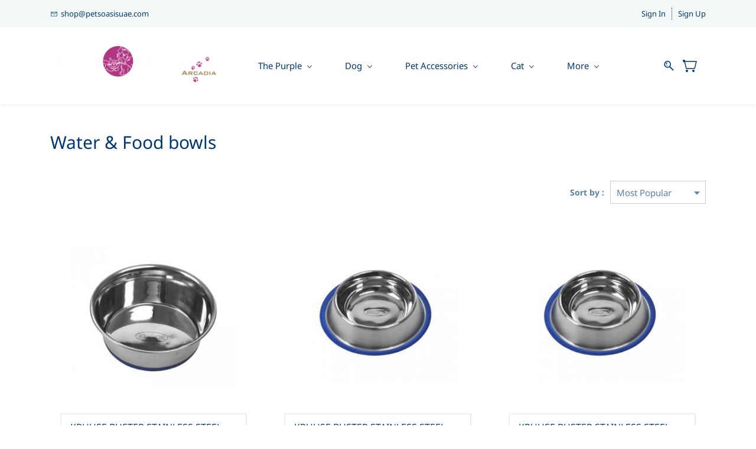

--- FILE ---
content_type: text/html;charset=UTF-8
request_url: https://petshop.petsoasisuae.com/categories/water-food-bowls/1944778000000250075
body_size: 45070
content:
<!doctype html><html lang="en-US" dir="ltr" data-nojs><head><title>Water & Food bowls</title><meta name="viewport" content="width=device-width, initial-scale=1.0, shrink-to-fit=no"><meta http-equiv="Content-Type" content="text/html; charset=utf-8"/><meta name="generator" content="Zoho Commerce, https://www.zoho.com/commerce"/><link rel="icon" href="/favicon.png"/><meta name="twitter:card" content="summary"/><meta name="twitter:url" content="https://petshop.petsoasisuae.com/categories/water-food-bowls/1944778000000250075"/><meta name="twitter:title" content="Water &amp; Food bowls"/><link href="https://zfcommerce.nimbuspop.com/IDC/css/zstore-core.css" rel="preload" type="text/css" as="style"><link href="https://zfcommerce.nimbuspop.com/IDC/css/zstore-core.css" rel="stylesheet" type="text/css"><link rel="preconnect" href="//img.zohostatic.com"><link rel="preconnect" href="//static.zohocdn.com"><link rel="preconnect" href="//https://cdn1.zohoecommerce.com"><link href="https://cdn1.zohoecommerce.com/template/a846221bdf82466d85f7e0dd083b3801/stylesheets/style.css?v=1767516097904&storefront_domain=petshop.petsoasisuae.com" rel="preload" type="text/css" as="style"><link href="https://cdn1.zohoecommerce.com/template/a846221bdf82466d85f7e0dd083b3801/stylesheets/style.css?v=1767516097904&storefront_domain=petshop.petsoasisuae.com" rel="stylesheet" type="text/css"><link href="https://cdn1.zohoecommerce.com/template/a846221bdf82466d85f7e0dd083b3801/stylesheets/sub-style.css?v=1767516097904&storefront_domain=petshop.petsoasisuae.com" rel="preload" type="text/css" as="style"><link href="https://cdn1.zohoecommerce.com/template/a846221bdf82466d85f7e0dd083b3801/stylesheets/sub-style.css?v=1767516097904&storefront_domain=petshop.petsoasisuae.com" rel="stylesheet" type="text/css"><link rel="preload" type="text/css" href="//webfonts.zoho.com/css?family=Noto Sans:400,700/Nunito/Raleway:100,300,400/Noto Sans:100,300,400/Lato:400,700/Lora/Karla/Great Vibes/Rubik:300,400,500,700,900/Alice/Source Code Pro/Arvo/Arimo/Abel/Roboto:100,300,400/Source Sans Pro:100,300,400/Muli:100,300,400&amp;display=swap" as="style"><link rel="stylesheet" type="text/css" href="//webfonts.zoho.com/css?family=Noto Sans:400,700/Nunito/Raleway:100,300,400/Noto Sans:100,300,400/Lato:400,700/Lora/Karla/Great Vibes/Rubik:300,400,500,700,900/Alice/Source Code Pro/Arvo/Arimo/Abel/Roboto:100,300,400/Source Sans Pro:100,300,400/Muli:100,300,400&amp;display=swap"><script>window.is_portal_site="true";</script><script type="text/javascript">window.zs_view="category";window.zs_category = {"category_id":"1944778000000250075","name":"Water & Food bowls","description":"","handle":"water-food-bowls","url":"/categories/water-food-bowls/1944778000000250075","number_columns":2,"order":1,"parent_category_id":"1944778000000463843","products":[{"product_id":"1944778000000555245","name":"KRUUSE BUSTER STAINLESS STEEL BOWL BLUE BASE SS 1.9L","type":0,"handle":"kruuse-buster-stainless-steel-bowl-blue-base-ss-1-9l","url":"/products/kruuse-buster-stainless-steel-bowl-blue-base-ss-1-9l/1944778000000555245","quick_look_url":"/products/kruuse-buster-stainless-steel-bowl-blue-base-ss-1-9l/1944778000000555245?quick_look=true","category_id":"1944778000000250075","brand":"Kruuse","status":true,"description":"<span style=\"color: inherit\">\n  <div>Buster Stainless Steel bowl blue base SS 1.9L<\/div>\n  <br />\n  <div>\n    <br /><\/div><\/span>","short_description":"<span style=\"color: inherit\">\n  <div>Buster Stainless Steel bowl blue base SS 1.9L<\/div>\n  <br />\n  <div>\n    <br /><\/div><\/span>","has_variant_price":false,"has_variants":false,"is_out_of_stock":false,"label_price":60,"selling_price":60,"starts_with":60,"ends_with":60,"on_sale":false,"is_returnable":false,"is_stock_managed":false,"documents":[{"document_id":"1944778000000547152","name":"281488_1.jpg","is_featured":false,"attachment_order":0,"alter_text":"KRUUSE BUSTER STAINLESS STEEL BOWL BLUE BASE SS 1.9L"}],"images":[{"id":"1944778000000547152","url":"/product-images/281488_1.jpg/1944778000000547152","title":"KRUUSE BUSTER STAINLESS STEEL BOWL BLUE BASE SS 1.9L","alternate_text":"KRUUSE BUSTER STAINLESS STEEL BOWL BLUE BASE SS 1.9L","order":0,"is_featured":true,"is_placeholder_image":false}],"attributes":[{"id":"1944778000000128111","name":"Weight","type":"Text","options":[{"id":"1944778000000555249","value":"1.9L","color_code":""}]}],"seo":{"description":"\n   Buster Stainless Steel bowl blue base SS 1.9L \n   \n   \n     ","title":"KRUUSE BUSTER STAINLESS STEEL BOWL BLUE BASE SS 1.9L"},"specification_group":[],"variants":[{"variant_id":"1944778000000555247","options":[{"id":"1944778000000555249","name":"Weight","value":"1.9L","color_code":""}],"stock_available":20,"double_stock_available":20,"is_out_of_stock":false,"is_returnable":false,"selling_price":60,"label_price":0,"sku":"PO2823","isbn":"","mpn":"KR281490","upc":"","ean":"","price_brackets":[],"images":[{"id":"1944778000000547152","url":"/product-images/281488_1.jpg/1944778000000547152","title":"KRUUSE BUSTER STAINLESS STEEL BOWL BLUE BASE SS 1.9L","alternate_text":"KRUUSE BUSTER STAINLESS STEEL BOWL BLUE BASE SS 1.9L","order":0,"is_featured":false,"is_placeholder_image":false}],"is_available_for_purchase":false,"is_deliverable":true,"hide_add_to_cart":false,"show_add_to_quote":false,"hide_price":false,"product_type":"goods","hsn_or_sac":"","minimum_order_quantity":"","maximum_order_quantity":"","return_period_in_days":0,"is_combo_product":false,"manufacturer":"","is_stock_managed":true}],"tags":[{"id":"1944778000000555237","name":"Pet Bowl","url":"/search-products?q=Pet Bowl&search_type=tag_name_contains"},{"id":"1944778000000772661","name":" Pet Accessories","url":"/search-products?q= Pet Accessories&search_type=tag_name_contains"},{"id":"1944778000000772663","name":" Kruuse","url":"/search-products?q= Kruuse&search_type=tag_name_contains"}],"review_id":"49601000019822077","is_social_share_enabled":false,"is_product_custom_fields_enabled":false,"is_product_review_enabled":true,"is_product_price_brackets_available":false,"is_input_custom_field_available":false,"unit":"","is_available_for_purchase":false,"is_deliverable":true,"manufacturer":"","currency_code":"AED"},{"product_id":"1944778000000555275","name":"KRUUSE BUSTER STAINLESS STEEL BOWL BLUE BASE 0.70L 21CM","type":0,"handle":"kruuse-buster-stainless-steel-bowl-blue-base-0-70l-21cm","url":"/products/kruuse-buster-stainless-steel-bowl-blue-base-0-70l-21cm/1944778000000555275","quick_look_url":"/products/kruuse-buster-stainless-steel-bowl-blue-base-0-70l-21cm/1944778000000555275?quick_look=true","category_id":"1944778000000250075","brand":"Kruuse","status":true,"description":"<span style=\"color: inherit\">\n  <div>Buster Stainless Steel bowl blue base 0.70L 21cm<\/div>\n  <br />\n  <div>Simple and stylish steel bowls with a mat finish on the outside\n    and a blank finish on the inside. The bowls have a silicone ring\n    welded to the bottom of the bowl that makes sure the bowl is fixed\n    when the dog/cat eats.<\/div><\/span>","short_description":"<span style=\"color: inherit\">\n  <div>Buster Stainless Steel bowl blue base 0.70L 21cm<\/div>\n  <br />\n  <div>\n    <br /><\/div><\/span>","has_variant_price":false,"has_variants":false,"is_out_of_stock":false,"label_price":42,"selling_price":42,"starts_with":42,"ends_with":42,"on_sale":false,"is_returnable":false,"is_stock_managed":false,"documents":[{"document_id":"1944778000000547162","name":"281479_3.jpg","is_featured":false,"attachment_order":0,"alter_text":"KRUUSE BUSTER STAINLESS STEEL BOWL BLUE BASE 0.70L 21CM"}],"images":[{"id":"1944778000000547162","url":"/product-images/281479_3.jpg/1944778000000547162","title":"KRUUSE BUSTER STAINLESS STEEL BOWL BLUE BASE 0.70L 21CM","alternate_text":"KRUUSE BUSTER STAINLESS STEEL BOWL BLUE BASE 0.70L 21CM","order":0,"is_featured":true,"is_placeholder_image":false}],"attributes":[{"id":"1944778000000128111","name":"Weight","type":"Text","options":[{"id":"1944778000000555279","value":"21CM","color_code":""}]}],"seo":{"description":"\n   Buster Stainless Steel bowl blue base 0.70L 21cm \n   \n   \n     ","title":"KRUUSE BUSTER STAINLESS STEEL BOWL BLUE BASE 0.70L 21CM"},"specification_group":[],"variants":[{"variant_id":"1944778000000555277","options":[{"id":"1944778000000555279","name":"Weight","value":"21CM","color_code":""}],"stock_available":20,"double_stock_available":20,"is_out_of_stock":false,"is_returnable":false,"selling_price":42,"label_price":0,"sku":"PO2824","isbn":"","mpn":"KR281480","upc":"","ean":"","price_brackets":[],"images":[{"id":"1944778000000547162","url":"/product-images/281479_3.jpg/1944778000000547162","title":"KRUUSE BUSTER STAINLESS STEEL BOWL BLUE BASE 0.70L 21CM","alternate_text":"KRUUSE BUSTER STAINLESS STEEL BOWL BLUE BASE 0.70L 21CM","order":0,"is_featured":false,"is_placeholder_image":false}],"is_available_for_purchase":false,"is_deliverable":true,"hide_add_to_cart":false,"show_add_to_quote":false,"hide_price":false,"product_type":"goods","hsn_or_sac":"","minimum_order_quantity":"","maximum_order_quantity":"","return_period_in_days":0,"is_combo_product":false,"manufacturer":"","is_stock_managed":true}],"tags":[{"id":"1944778000000555237","name":"Pet Bowl","url":"/search-products?q=Pet Bowl&search_type=tag_name_contains"},{"id":"1944778000000772661","name":" Pet Accessories","url":"/search-products?q= Pet Accessories&search_type=tag_name_contains"},{"id":"1944778000000772663","name":" Kruuse","url":"/search-products?q= Kruuse&search_type=tag_name_contains"}],"review_id":"49601000019822337","is_social_share_enabled":false,"is_product_custom_fields_enabled":false,"is_product_review_enabled":true,"is_product_price_brackets_available":false,"is_input_custom_field_available":false,"unit":"","is_available_for_purchase":false,"is_deliverable":true,"manufacturer":"","currency_code":"AED"},{"product_id":"1944778000000555305","name":"KRUUSE BUSTER STAINLESS STEEL BOWL BLUE BASE 0.85L 23CM","type":0,"handle":"kruuse-buster-stainless-steel-bowl-blue-base-0-85l-23cm","url":"/products/kruuse-buster-stainless-steel-bowl-blue-base-0-85l-23cm/1944778000000555305","quick_look_url":"/products/kruuse-buster-stainless-steel-bowl-blue-base-0-85l-23cm/1944778000000555305?quick_look=true","category_id":"1944778000000250075","brand":"Kruuse","status":true,"description":"<span style=\"color: inherit\">\n  <div>Simple and stylish steel bowls with a mat finish on the outside\n    and a blank finish on the inside. The bowls have a silicone ring\n    welded to the bottom of the bowl that makes sure the bowl is fixed\n    when the dog/cat eats.<\/div>\n  <br />\n  <div>\n    <br /><\/div><\/span>","short_description":"<span style=\"color: inherit\">\n  <div>Simple and stylish steel bowls with a mat finish on the outside\n    and a blank finish on the inside. The bowls have a silicone ring\n    welded to the bottom of the bowl that makes sure the bowl is fixed\n    when the dog/cat eats.<\/div>\n  <br />\n  <div>\n    <br /><\/div><\/span>","has_variant_price":false,"has_variants":false,"is_out_of_stock":false,"label_price":44.5,"selling_price":44.5,"starts_with":44.5,"ends_with":44.5,"on_sale":false,"is_returnable":false,"is_stock_managed":false,"documents":[{"document_id":"1944778000000547172","name":"281479_5.jpg","is_featured":false,"attachment_order":0,"alter_text":"KRUUSE BUSTER STAINLESS STEEL BOWL BLUE BASE 0.85L 23CM"}],"images":[{"id":"1944778000000547172","url":"/product-images/281479_5.jpg/1944778000000547172","title":"KRUUSE BUSTER STAINLESS STEEL BOWL BLUE BASE 0.85L 23CM","alternate_text":"KRUUSE BUSTER STAINLESS STEEL BOWL BLUE BASE 0.85L 23CM","order":0,"is_featured":true,"is_placeholder_image":false}],"attributes":[{"id":"1944778000000128111","name":"Weight","type":"Text","options":[{"id":"1944778000000555309","value":"23CM","color_code":""}]}],"seo":{"description":"\n   Simple and stylish steel bowls with a mat finish on the outside\n    and a blank finish on the inside. The bowls have a silicone ring\n    welded to the bottom of the bowl that makes sure the bowl is fixed\n    when the dog/cat eats. \n   \n   \n     ","title":"KRUUSE BUSTER STAINLESS STEEL BOWL BLUE BASE 0.85L 23CM"},"specification_group":[],"variants":[{"variant_id":"1944778000000555307","options":[{"id":"1944778000000555309","name":"Weight","value":"23CM","color_code":""}],"stock_available":20,"double_stock_available":20,"is_out_of_stock":false,"is_returnable":false,"selling_price":44.5,"label_price":0,"sku":"PO2825","isbn":"","mpn":"KR281481","upc":"","ean":"","price_brackets":[],"images":[{"id":"1944778000000547172","url":"/product-images/281479_5.jpg/1944778000000547172","title":"KRUUSE BUSTER STAINLESS STEEL BOWL BLUE BASE 0.85L 23CM","alternate_text":"KRUUSE BUSTER STAINLESS STEEL BOWL BLUE BASE 0.85L 23CM","order":0,"is_featured":false,"is_placeholder_image":false}],"is_available_for_purchase":false,"is_deliverable":true,"hide_add_to_cart":false,"show_add_to_quote":false,"hide_price":false,"product_type":"goods","hsn_or_sac":"","minimum_order_quantity":"","maximum_order_quantity":"","return_period_in_days":0,"is_combo_product":false,"manufacturer":"","is_stock_managed":true}],"tags":[{"id":"1944778000000555237","name":"Pet Bowl","url":"/search-products?q=Pet Bowl&search_type=tag_name_contains"},{"id":"1944778000000772661","name":" Pet Accessories","url":"/search-products?q= Pet Accessories&search_type=tag_name_contains"},{"id":"1944778000000772663","name":" Kruuse","url":"/search-products?q= Kruuse&search_type=tag_name_contains"}],"review_id":"49601000019822597","is_social_share_enabled":false,"is_product_custom_fields_enabled":false,"is_product_review_enabled":true,"is_product_price_brackets_available":false,"is_input_custom_field_available":false,"unit":"","is_available_for_purchase":false,"is_deliverable":true,"manufacturer":"","currency_code":"AED"},{"product_id":"1944778000000559063","name":"KRUUSE BUSTER STAINLESS STEEL BOWL BLUE BASE 0.70L 29CM","type":0,"handle":"kruuse-buster-stainless-steel-bowl-blue-base-0-70l-29cm","url":"/products/kruuse-buster-stainless-steel-bowl-blue-base-0-70l-29cm/1944778000000559063","quick_look_url":"/products/kruuse-buster-stainless-steel-bowl-blue-base-0-70l-29cm/1944778000000559063?quick_look=true","category_id":"1944778000000250075","brand":"Kruuse","status":true,"description":"<span style=\"color: inherit\">\n  <div>Buster Stainless Steel bowl blue base 0.70L 29cm<\/div>\n  <br />\n  <div>Simple and stylish steel bowls with a mat finish on the outside\n    and a blank finish on the inside. The bowls have a silicone ring\n    welded to the bottom of the bowl that makes sure the bowl is fixed\n    when the dog/cat eats.<\/div><\/span>","short_description":"<span style=\"color: inherit\">\n  <div>Buster Stainless Steel bowl blue base 0.70L 29cm<\/div>\n  <br />\n  <div>Simple and stylish steel bowls with a mat finish on the outside\n    and a blank finish on the inside. The bowls have a silicone ring\n    welded to the bottom of the bowl that makes sure the bowl is fixed\n    when the dog/cat eats.<\/div><\/span>","has_variant_price":false,"has_variants":false,"is_out_of_stock":false,"label_price":59,"selling_price":59,"starts_with":59,"ends_with":59,"on_sale":false,"is_returnable":false,"is_stock_managed":false,"documents":[{"document_id":"1944778000000560015","name":"281479_1.jpg","is_featured":false,"attachment_order":0,"alter_text":"KRUUSE BUSTER STAINLESS STEEL BOWL BLUE BASE 0.70L 29CM"}],"images":[{"id":"1944778000000560015","url":"/product-images/281479_1.jpg/1944778000000560015","title":"KRUUSE BUSTER STAINLESS STEEL BOWL BLUE BASE 0.70L 29CM","alternate_text":"KRUUSE BUSTER STAINLESS STEEL BOWL BLUE BASE 0.70L 29CM","order":0,"is_featured":true,"is_placeholder_image":false}],"attributes":[{"id":"1944778000000128111","name":"Weight","type":"Text","options":[{"id":"1944778000000559067","value":"0.70L","color_code":""}]}],"seo":{"description":"\n   Buster Stainless Steel bowl blue base 0.70L 29cm \n   \n   Simple and stylish steel bowls with a mat finish on the outside\n    and a blank finish on the inside. The bowls have a silicone ring\n    welded to the bottom of the bowl that makes sure the bowl is fixed\n    when the dog/cat eats. ","title":"KRUUSE BUSTER STAINLESS STEEL BOWL BLUE BASE 0.70L 29CM"},"specification_group":[],"variants":[{"variant_id":"1944778000000559065","options":[{"id":"1944778000000559067","name":"Weight","value":"0.70L","color_code":""}],"stock_available":20,"double_stock_available":20,"is_out_of_stock":false,"is_returnable":false,"selling_price":59,"label_price":0,"sku":"PO2827","isbn":"","mpn":"KR281482","upc":"","ean":"","price_brackets":[],"images":[{"id":"1944778000000560015","url":"/product-images/281479_1.jpg/1944778000000560015","title":"KRUUSE BUSTER STAINLESS STEEL BOWL BLUE BASE 0.70L 29CM","alternate_text":"KRUUSE BUSTER STAINLESS STEEL BOWL BLUE BASE 0.70L 29CM","order":0,"is_featured":false,"is_placeholder_image":false}],"is_available_for_purchase":false,"is_deliverable":true,"hide_add_to_cart":false,"show_add_to_quote":false,"hide_price":false,"product_type":"goods","hsn_or_sac":"","minimum_order_quantity":"","maximum_order_quantity":"","return_period_in_days":0,"is_combo_product":false,"manufacturer":"","is_stock_managed":true}],"tags":[{"id":"1944778000000555237","name":"Pet Bowl","url":"/search-products?q=Pet Bowl&search_type=tag_name_contains"},{"id":"1944778000000772661","name":" Pet Accessories","url":"/search-products?q= Pet Accessories&search_type=tag_name_contains"},{"id":"1944778000000772663","name":" Kruuse","url":"/search-products?q= Kruuse&search_type=tag_name_contains"}],"review_id":"49601000019893119","is_social_share_enabled":false,"is_product_custom_fields_enabled":false,"is_product_review_enabled":true,"is_product_price_brackets_available":false,"is_input_custom_field_available":false,"unit":"","is_available_for_purchase":false,"is_deliverable":true,"manufacturer":"","currency_code":"AED"},{"product_id":"1944778000000559093","name":"KRUUSE BUSTER STAINLESS STEEL BOWL BLUE BASE SS 0.525L","type":0,"handle":"kruuse-buster-stainless-steel-bowl-blue-base-ss-0-525l","url":"/products/kruuse-buster-stainless-steel-bowl-blue-base-ss-0-525l/1944778000000559093","quick_look_url":"/products/kruuse-buster-stainless-steel-bowl-blue-base-ss-0-525l/1944778000000559093?quick_look=true","category_id":"1944778000000250075","brand":"Kruuse","status":true,"description":"<span style=\"color: inherit\">\n  <div>Buster Stainless Steel bowl blue base SS 0.525L<\/div>\n  <br />\n  <div>\n    <br /><\/div><\/span>","short_description":"<span style=\"color: inherit\">\n  <div>Buster Stainless Steel bowl blue base SS 0.525L<\/div>\n  <br />\n  <div>\n    <br /><\/div><\/span>","has_variant_price":false,"has_variants":false,"is_out_of_stock":false,"label_price":31.5,"selling_price":31.5,"starts_with":31.5,"ends_with":31.5,"on_sale":false,"is_returnable":false,"is_stock_managed":false,"documents":[{"document_id":"1944778000000560025","name":"281488_4.jpg","is_featured":false,"attachment_order":0,"alter_text":"KRUUSE BUSTER STAINLESS STEEL BOWL BLUE BASE SS 0.525L"}],"images":[{"id":"1944778000000560025","url":"/product-images/281488_4.jpg/1944778000000560025","title":"KRUUSE BUSTER STAINLESS STEEL BOWL BLUE BASE SS 0.525L","alternate_text":"KRUUSE BUSTER STAINLESS STEEL BOWL BLUE BASE SS 0.525L","order":0,"is_featured":true,"is_placeholder_image":false}],"attributes":[{"id":"1944778000000128111","name":"Weight","type":"Text","options":[{"id":"1944778000000559097","value":"0.525l","color_code":""}]}],"seo":{"description":"\n   Buster Stainless Steel bowl blue base SS 0.525L \n   \n   \n     ","title":"KRUUSE BUSTER STAINLESS STEEL BOWL BLUE BASE SS 0.525L"},"specification_group":[],"variants":[{"variant_id":"1944778000000559095","options":[{"id":"1944778000000559097","name":"Weight","value":"0.525l","color_code":""}],"stock_available":20,"double_stock_available":20,"is_out_of_stock":false,"is_returnable":false,"selling_price":31.5,"label_price":0,"sku":"PO2828","isbn":"","mpn":"KR281488","upc":"","ean":"","price_brackets":[],"images":[{"id":"1944778000000560025","url":"/product-images/281488_4.jpg/1944778000000560025","title":"KRUUSE BUSTER STAINLESS STEEL BOWL BLUE BASE SS 0.525L","alternate_text":"KRUUSE BUSTER STAINLESS STEEL BOWL BLUE BASE SS 0.525L","order":0,"is_featured":false,"is_placeholder_image":false}],"is_available_for_purchase":false,"is_deliverable":true,"hide_add_to_cart":false,"show_add_to_quote":false,"hide_price":false,"product_type":"goods","hsn_or_sac":"","minimum_order_quantity":"","maximum_order_quantity":"","return_period_in_days":0,"is_combo_product":false,"manufacturer":"","is_stock_managed":true}],"tags":[{"id":"1944778000000555237","name":"Pet Bowl","url":"/search-products?q=Pet Bowl&search_type=tag_name_contains"},{"id":"1944778000000772661","name":" Pet Accessories","url":"/search-products?q= Pet Accessories&search_type=tag_name_contains"},{"id":"1944778000000772663","name":" Kruuse","url":"/search-products?q= Kruuse&search_type=tag_name_contains"}],"review_id":"49601000019893379","is_social_share_enabled":false,"is_product_custom_fields_enabled":false,"is_product_review_enabled":true,"is_product_price_brackets_available":false,"is_input_custom_field_available":false,"unit":"","is_available_for_purchase":false,"is_deliverable":true,"manufacturer":"","currency_code":"AED"},{"product_id":"1944778000000559461","name":"ALL FOR PAWS CHILL OUT COOLER BOWL","type":0,"handle":"all-for-paws-chill-out-cooler-bowl","url":"/products/all-for-paws-chill-out-cooler-bowl/1944778000000559461","quick_look_url":"/products/all-for-paws-chill-out-cooler-bowl/1944778000000559461?quick_look=true","category_id":"1944778000000250075","brand":"Kruuse","status":true,"description":"<span style=\"color: inherit\">\n  <div>Place in freezer, once frozen this bowl will allow hours of cool\n    eating. The cool gel inside maintains the ice longer, keeping dogs\n    food cool and fresh.<\/div>\n  <br />\n  <div>\n    <br /><\/div>\n  <br />\n  <div>\n    <br /><\/div>\n  <div>Features:<\/div>\n  <br />\n  <div>Cool gel inside<\/div>\n  <br />\n  <div>Safe and non toxic<\/div><\/span>","short_description":"<span style=\"color: inherit\">\n  <div>Place in freezer, once frozen this bowl will allow hours of cool\n    eating. The cool gel inside maintains the ice longer, keeping dogs\n    food cool and fresh.<\/div>\n  <br />\n  <div>\n    <br /><\/div>\n  <div>Features:<\/div>\n  <br />\n  <div>Cool gel inside<\/div>\n  <br />\n  <div>Safe and non toxic<\/div><\/span>","has_variant_price":true,"has_variants":true,"is_out_of_stock":false,"label_price":42,"selling_price":42,"starts_with":42,"ends_with":47.5,"on_sale":false,"is_returnable":false,"is_stock_managed":false,"documents":[{"document_id":"1944778000000559493","name":"Cooler-Bowl_M.jpg","is_featured":false,"attachment_order":0,"alter_text":"ALL FOR PAWS CHILL OUT COOLER BOWL"}],"images":[{"id":"1944778000000559493","url":"/product-images/Cooler-Bowl_M.jpg/1944778000000559493","title":"ALL FOR PAWS CHILL OUT COOLER BOWL","alternate_text":"ALL FOR PAWS CHILL OUT COOLER BOWL","order":0,"is_featured":true,"is_placeholder_image":false}],"attributes":[{"id":"1944778000000128111","name":"Weight","type":"Text","options":[{"id":"1944778000000273067","value":"Medium","color_code":""},{"id":"1944778000000273035","value":"Large","color_code":""}]}],"seo":{"description":"\n   Place in freezer, once frozen this bowl will allow hours of cool\n    eating. The cool gel inside maintains the ice longer, keeping dogs\n    food cool and fresh. \n   \n   \n     \n   Features: \n   \n   Cool gel inside \n   \n   Safe and non toxic ","title":"ALL FOR PAWS CHILL OUT COOLER BOWL"},"specification_group":[],"variants":[{"variant_id":"1944778000000559463","options":[{"id":"1944778000000273067","name":"Weight","value":"Medium","color_code":""}],"stock_available":20,"double_stock_available":20,"is_out_of_stock":false,"is_returnable":false,"selling_price":42,"label_price":42,"sku":"42","isbn":"","mpn":"AP8202","upc":"","ean":"","price_brackets":[],"images":[{"id":"1944778000000559493","url":"/product-images/Cooler-Bowl_M.jpg/1944778000000559493","title":"ALL FOR PAWS CHILL OUT COOLER BOWL","alternate_text":"ALL FOR PAWS CHILL OUT COOLER BOWL","order":0,"is_featured":false,"is_placeholder_image":false}],"is_available_for_purchase":false,"is_deliverable":true,"hide_add_to_cart":false,"show_add_to_quote":false,"hide_price":false,"product_type":"goods","hsn_or_sac":"","minimum_order_quantity":"","maximum_order_quantity":"","return_period_in_days":0,"is_combo_product":false,"manufacturer":"","is_stock_managed":true},{"variant_id":"1944778000000559501","options":[{"id":"1944778000000273035","name":"Weight","value":"Large","color_code":""}],"stock_available":20,"double_stock_available":20,"is_out_of_stock":false,"is_returnable":false,"selling_price":47.5,"label_price":47.5,"sku":"PO2841","isbn":"","mpn":"AP8203","upc":"","ean":"","price_brackets":[],"images":[{"id":"-1","url":"/zs-common/images/no-preview-image.jpg","title":"","alternate_text":"","order":1,"is_featured":true,"is_placeholder_image":true}],"is_available_for_purchase":false,"is_deliverable":true,"hide_add_to_cart":false,"show_add_to_quote":false,"hide_price":false,"product_type":"goods","hsn_or_sac":"","minimum_order_quantity":"","maximum_order_quantity":"","return_period_in_days":0,"is_combo_product":false,"manufacturer":"","is_stock_managed":true}],"tags":[{"id":"1944778000000555237","name":"Pet Bowl","url":"/search-products?q=Pet Bowl&search_type=tag_name_contains"},{"id":"1944778000000772661","name":" Pet Accessories","url":"/search-products?q= Pet Accessories&search_type=tag_name_contains"},{"id":"1944778000000772663","name":" Kruuse","url":"/search-products?q= Kruuse&search_type=tag_name_contains"}],"review_id":"49601000019975979","is_social_share_enabled":false,"is_product_custom_fields_enabled":false,"is_product_review_enabled":true,"is_product_price_brackets_available":false,"is_input_custom_field_available":false,"unit":"","is_available_for_purchase":false,"is_deliverable":true,"manufacturer":"","currency_code":"AED"},{"product_id":"1944778000000559531","name":"ALL FOR PAWS DOG LOVE BOWL - MEDIUM","type":0,"handle":"all-for-paws-dog-love-bowl-orange-medium","url":"/products/all-for-paws-dog-love-bowl-orange-medium/1944778000000559531","quick_look_url":"/products/all-for-paws-dog-love-bowl-orange-medium/1944778000000559531?quick_look=true","category_id":"1944778000000250075","brand":"All For Paws","status":true,"description":"<span style=\"color: inherit\">\n  <div>Food or water bowl for dogs and cats in great new bone and heart\n    design. Extra heavy bowl with slip-grade soil - the cup is\n    absolutely tight and secure.<\/div>\n  <br />\n  <div>\n    <br /><\/div><\/span>","short_description":"","has_variant_price":false,"has_variants":true,"is_out_of_stock":false,"label_price":40.01,"selling_price":40.01,"starts_with":40.01,"ends_with":40.01,"on_sale":false,"is_returnable":false,"is_stock_managed":false,"documents":[{"document_id":"1944778000000560077","name":"Dog-Love-Bowl-Orange-_-M.jpg","is_featured":false,"attachment_order":0,"alter_text":"ALL FOR PAWS DOG LOVE BOWL - ORANGE /MEDIUM"},{"document_id":"1944778000000560079","name":"Dog-Love-Bowl-Blue-_-M.jpg","is_featured":false,"attachment_order":0,"alter_text":"ALL FOR PAWS DOG LOVE BOWL - ORANGE /MEDIUM"},{"document_id":"1944778000000560081","name":"Dog-Love-Bowl-Pink-_-M.jpg","is_featured":false,"attachment_order":0,"alter_text":"ALL FOR PAWS DOG LOVE BOWL - ORANGE /MEDIUM"}],"images":[{"id":"1944778000000560077","url":"/product-images/Dog-Love-Bowl-Orange-_-M.jpg/1944778000000560077","title":"ALL FOR PAWS DOG LOVE BOWL - ORANGE /MEDIUM","alternate_text":"ALL FOR PAWS DOG LOVE BOWL - ORANGE /MEDIUM","order":0,"is_featured":true,"is_placeholder_image":false}],"attributes":[{"id":"1944778000000540649","name":"COLOR","type":"Color","options":[{"id":"1944778000000559539","value":"Orange","color_code":"#FFA500"},{"id":"1944778000000559413","value":"Blue","color_code":"#0000FF"},{"id":"1944778000000540651","value":"Pink","color_code":"#FFC0CB"}]}],"seo":{"description":"","title":"ALL FOR PAWS DOG LOVE BOWL - MEDIUM"},"specification_group":[],"variants":[{"variant_id":"1944778000000559533","options":[{"id":"1944778000000559539","name":"COLOR","value":"Orange","color_code":"#FFA500"}],"stock_available":20,"double_stock_available":20,"is_out_of_stock":false,"is_returnable":false,"selling_price":40.01,"label_price":37,"sku":"PO2842","isbn":"","mpn":"AP5728","upc":"","ean":"","price_brackets":[],"images":[{"id":"-1","url":"/zs-common/images/no-preview-image.jpg","title":"","alternate_text":"","order":1,"is_featured":true,"is_placeholder_image":true}],"is_available_for_purchase":false,"is_deliverable":true,"hide_add_to_cart":false,"show_add_to_quote":false,"hide_price":false,"product_type":"goods","hsn_or_sac":"","minimum_order_quantity":"","maximum_order_quantity":"","return_period_in_days":0,"is_combo_product":false,"manufacturer":"","is_stock_managed":true},{"variant_id":"1944778000000559535","options":[{"id":"1944778000000559413","name":"COLOR","value":"Blue","color_code":"#0000FF"}],"stock_available":20,"double_stock_available":20,"is_out_of_stock":false,"is_returnable":false,"selling_price":40.01,"label_price":37,"sku":"PO2843","isbn":"","mpn":"AP5729","upc":"","ean":"","price_brackets":[],"images":[{"id":"-1","url":"/zs-common/images/no-preview-image.jpg","title":"","alternate_text":"","order":1,"is_featured":true,"is_placeholder_image":true}],"is_available_for_purchase":false,"is_deliverable":true,"hide_add_to_cart":false,"show_add_to_quote":false,"hide_price":false,"product_type":"goods","hsn_or_sac":"","minimum_order_quantity":"","maximum_order_quantity":"","return_period_in_days":0,"is_combo_product":false,"manufacturer":"","is_stock_managed":true},{"variant_id":"1944778000000559537","options":[{"id":"1944778000000540651","name":"COLOR","value":"Pink","color_code":"#FFC0CB"}],"stock_available":20,"double_stock_available":20,"is_out_of_stock":false,"is_returnable":false,"selling_price":40.01,"label_price":37,"sku":"PO2844","isbn":"","mpn":"AP5730","upc":"","ean":"","price_brackets":[],"images":[{"id":"-1","url":"/zs-common/images/no-preview-image.jpg","title":"","alternate_text":"","order":1,"is_featured":true,"is_placeholder_image":true}],"is_available_for_purchase":false,"is_deliverable":true,"hide_add_to_cart":false,"show_add_to_quote":false,"hide_price":false,"product_type":"goods","hsn_or_sac":"","minimum_order_quantity":"","maximum_order_quantity":"","return_period_in_days":0,"is_combo_product":false,"manufacturer":"","is_stock_managed":true}],"tags":[{"id":"1944778000000555237","name":"Pet Bowl","url":"/search-products?q=Pet Bowl&search_type=tag_name_contains"},{"id":"1944778000000555239","name":"Pet Accessories","url":"/search-products?q=Pet Accessories&search_type=tag_name_contains"}],"review_id":"49601000020011241","is_social_share_enabled":false,"is_product_custom_fields_enabled":false,"is_product_review_enabled":true,"is_product_price_brackets_available":false,"is_input_custom_field_available":false,"unit":"","is_available_for_purchase":false,"is_deliverable":true,"manufacturer":"","currency_code":"AED"},{"product_id":"1944778000000559599","name":"ALL FOR PAWS DOG LOVE BOWL -  LARGE","type":0,"handle":"all-for-paws-dog-love-bowl-large","url":"/products/all-for-paws-dog-love-bowl-large/1944778000000559599","quick_look_url":"/products/all-for-paws-dog-love-bowl-large/1944778000000559599?quick_look=true","category_id":"1944778000000250075","brand":"All For Paws","status":true,"description":"<span style=\"color: inherit\">\n  <div>Food or water bowl for dogs and cats in great new bone and heart\n    design. Extra heavy bowl with slip-grade soil - the cup is\n    absolutely tight and secure.<\/div>\n  <br />\n  <div>\n    <br /><\/div><\/span>","short_description":"<span style=\"color: inherit\">\n  <div>Food or water bowl for dogs and cats in great new bone and heart\n    design. Extra heavy bowl with slip-grade soil - the cup is\n    absolutely tight and secure.<\/div>\n  <br />\n  <div>\n    <br /><\/div><\/span>","has_variant_price":false,"has_variants":true,"is_out_of_stock":false,"label_price":59,"selling_price":59,"starts_with":59,"ends_with":59,"on_sale":false,"is_returnable":false,"is_stock_managed":false,"documents":[{"document_id":"1944778000000559631","name":"Dog-Love-Bowl-Orange-_-L.jpg","is_featured":false,"attachment_order":0,"alter_text":"ALL FOR PAWS DOG LOVE BOWL -  LARGE"},{"document_id":"1944778000000560085","name":"Dog-Love-Bowl-Pink-_-L.jpg","is_featured":false,"attachment_order":0,"alter_text":"ALL FOR PAWS DOG LOVE BOWL -  LARGE"},{"document_id":"1944778000006693002","name":"Dog-Love-Bowl-Blue-_-L.jpg","is_featured":false,"attachment_order":0,"alter_text":"ALL FOR PAWS DOG LOVE BOWL -  LARGE"}],"images":[{"id":"1944778000000559631","url":"/product-images/Dog-Love-Bowl-Orange-_-L.jpg/1944778000000559631","title":"ALL FOR PAWS DOG LOVE BOWL -  LARGE","alternate_text":"ALL FOR PAWS DOG LOVE BOWL -  LARGE","order":0,"is_featured":true,"is_placeholder_image":false}],"attributes":[{"id":"1944778000000540649","name":"COLOR","type":"Color","options":[{"id":"1944778000000559539","value":"Orange","color_code":"#FFA500"},{"id":"1944778000000540651","value":"Pink","color_code":"#FFC0CB"},{"id":"1944778000000559413","value":"Blue","color_code":"#0000FF"}]}],"seo":{"description":"\n   Food or water bowl for dogs and cats in great new bone and heart\n    design. Extra heavy bowl with slip-grade soil - the cup is\n    absolutely tight and secure. \n   \n   \n     ","title":"ALL FOR PAWS DOG LOVE BOWL -  LARGE"},"specification_group":[],"variants":[{"variant_id":"1944778000000559601","options":[{"id":"1944778000000559539","name":"COLOR","value":"Orange","color_code":"#FFA500"}],"stock_available":20,"double_stock_available":20,"is_out_of_stock":false,"is_returnable":false,"selling_price":59,"label_price":52.5,"sku":"PO2845","isbn":"","mpn":"AP5731","upc":"","ean":"","price_brackets":[],"images":[{"id":"1944778000000559631","url":"/product-images/Dog-Love-Bowl-Orange-_-L.jpg/1944778000000559631","title":"ALL FOR PAWS DOG LOVE BOWL -  LARGE","alternate_text":"ALL FOR PAWS DOG LOVE BOWL -  LARGE","order":0,"is_featured":false,"is_placeholder_image":false}],"is_available_for_purchase":false,"is_deliverable":true,"hide_add_to_cart":false,"show_add_to_quote":false,"hide_price":false,"product_type":"goods","hsn_or_sac":"","minimum_order_quantity":"","maximum_order_quantity":"","return_period_in_days":0,"is_combo_product":false,"manufacturer":"","is_stock_managed":true},{"variant_id":"1944778000000559643","options":[{"id":"1944778000000540651","name":"COLOR","value":"Pink","color_code":"#FFC0CB"}],"stock_available":20,"double_stock_available":20,"is_out_of_stock":false,"is_returnable":false,"selling_price":59,"label_price":52.5,"sku":"PO2846","isbn":"","mpn":"AP5733","upc":"","ean":"","price_brackets":[],"images":[{"id":"-1","url":"/zs-common/images/no-preview-image.jpg","title":"","alternate_text":"","order":1,"is_featured":true,"is_placeholder_image":true}],"is_available_for_purchase":false,"is_deliverable":true,"hide_add_to_cart":false,"show_add_to_quote":false,"hide_price":false,"product_type":"goods","hsn_or_sac":"","minimum_order_quantity":"","maximum_order_quantity":"","return_period_in_days":0,"is_combo_product":false,"manufacturer":"","is_stock_managed":true},{"variant_id":"1944778000000559645","options":[{"id":"1944778000000559413","name":"COLOR","value":"Blue","color_code":"#0000FF"}],"stock_available":20,"double_stock_available":20,"is_out_of_stock":false,"is_returnable":false,"selling_price":59,"label_price":52.5,"sku":"PO2847","isbn":"","mpn":"AP5732","upc":"","ean":"","price_brackets":[],"images":[{"id":"-1","url":"/zs-common/images/no-preview-image.jpg","title":"","alternate_text":"","order":1,"is_featured":true,"is_placeholder_image":true}],"is_available_for_purchase":false,"is_deliverable":true,"hide_add_to_cart":false,"show_add_to_quote":false,"hide_price":false,"product_type":"goods","hsn_or_sac":"","minimum_order_quantity":"","maximum_order_quantity":"","return_period_in_days":0,"is_combo_product":false,"manufacturer":"","is_stock_managed":true}],"tags":[{"id":"1944778000000555237","name":"Pet Bowl","url":"/search-products?q=Pet Bowl&search_type=tag_name_contains"},{"id":"1944778000000555239","name":"Pet Accessories","url":"/search-products?q=Pet Accessories&search_type=tag_name_contains"}],"review_id":"49601000020011987","is_social_share_enabled":false,"is_product_custom_fields_enabled":false,"is_product_review_enabled":true,"is_product_price_brackets_available":false,"is_input_custom_field_available":false,"unit":"","is_available_for_purchase":false,"is_deliverable":true,"manufacturer":"","currency_code":"AED"},{"product_id":"1944778000000583105","name":"FERPLAST STEEL BOWL SUPERNOVA 180, 1.6 LTR","type":0,"handle":"ferplast-steel-bowl-supernova-180-1-6-ltr","url":"/products/ferplast-steel-bowl-supernova-180-1-6-ltr/1944778000000583105","quick_look_url":"/products/ferplast-steel-bowl-supernova-180-1-6-ltr/1944778000000583105?quick_look=true","category_id":"1944778000000250075","brand":"Ferplast","status":true,"description":"<span style=\"color: inherit\">STEEL BOWL SUPERNOVA 180, 1.6 LTR<\/span>","short_description":"<span style=\"color: inherit\">STEEL BOWL SUPERNOVA 180, 1.6 LTR<\/span>","has_variant_price":false,"has_variants":false,"is_out_of_stock":false,"label_price":47.41,"selling_price":47.41,"starts_with":47.41,"ends_with":47.41,"on_sale":false,"is_returnable":false,"is_stock_managed":false,"documents":[{"document_id":"1944778000000582017","name":"78.jpg","is_featured":false,"attachment_order":0,"alter_text":"FERPLAST STEEL BOWL SUPERNOVA 180, 1.6 LTR"}],"images":[{"id":"1944778000000582017","url":"/product-images/78.jpg/1944778000000582017","title":"FERPLAST STEEL BOWL SUPERNOVA 180, 1.6 LTR","alternate_text":"FERPLAST STEEL BOWL SUPERNOVA 180, 1.6 LTR","order":0,"is_featured":true,"is_placeholder_image":false}],"attributes":[],"seo":{"description":"STEEL BOWL SUPERNOVA 180, 1.6 LTR ","title":"FERPLAST STEEL BOWL SUPERNOVA 180, 1.6 LTR"},"specification_group":[],"variants":[{"variant_id":"1944778000000583107","options":[],"stock_available":10,"double_stock_available":10,"is_out_of_stock":false,"is_returnable":false,"selling_price":47.41,"label_price":0,"sku":"PO2910","isbn":"","mpn":"71041805","upc":"","ean":"","price_brackets":[],"images":[{"id":"1944778000000582017","url":"/product-images/78.jpg/1944778000000582017","title":"FERPLAST STEEL BOWL SUPERNOVA 180, 1.6 LTR","alternate_text":"FERPLAST STEEL BOWL SUPERNOVA 180, 1.6 LTR","order":0,"is_featured":false,"is_placeholder_image":false}],"is_available_for_purchase":false,"is_deliverable":true,"hide_add_to_cart":false,"show_add_to_quote":false,"hide_price":false,"product_type":"goods","hsn_or_sac":"","minimum_order_quantity":"","maximum_order_quantity":"","return_period_in_days":0,"is_combo_product":false,"manufacturer":"","is_stock_managed":true}],"tags":[{"id":"1944778000000476403","name":"Ferplast","url":"/search-products?q=Ferplast&search_type=tag_name_contains"},{"id":"1944778000000555237","name":"Pet Bowl","url":"/search-products?q=Pet Bowl&search_type=tag_name_contains"}],"review_id":"49601000028365103","is_social_share_enabled":false,"is_product_custom_fields_enabled":false,"is_product_review_enabled":true,"is_product_price_brackets_available":false,"is_input_custom_field_available":false,"unit":"","is_available_for_purchase":false,"is_deliverable":true,"manufacturer":"","currency_code":"AED"},{"product_id":"1944778000000583171","name":"Flamingo Bella Kena Cat Bowl","type":0,"handle":"flamingo-bella-kena-cat-bowl","url":"/products/flamingo-bella-kena-cat-bowl/1944778000000583171","quick_look_url":"/products/flamingo-bella-kena-cat-bowl/1944778000000583171?quick_look=true","category_id":"1944778000000250075","brand":"Flamingo","status":true,"description":"<span style=\"color: inherit\">\n  <div>Flamingo Bella Kena Cat Bowl<\/div>\n  <br />\n  <div>\n    <br /><\/div><\/span>","short_description":"<span style=\"color: inherit\">\n  <div>Flamingo Bella Kena Cat Bowl<\/div>\n  <br />\n  <div>\n    <br /><\/div><\/span>","has_variant_price":false,"has_variants":false,"is_out_of_stock":false,"label_price":21,"selling_price":21,"starts_with":21,"ends_with":21,"on_sale":false,"is_returnable":false,"is_stock_managed":false,"documents":[{"document_id":"1944778000000582028","name":"56.jpg","is_featured":false,"attachment_order":0,"alter_text":"Flamingo Bella Kena Cat Bowl"}],"images":[{"id":"1944778000000582028","url":"/product-images/56.jpg/1944778000000582028","title":"Flamingo Bella Kena Cat Bowl","alternate_text":"Flamingo Bella Kena Cat Bowl","order":0,"is_featured":true,"is_placeholder_image":false}],"attributes":[],"seo":{"description":"\n   Flamingo Bella Kena Cat Bowl \n   \n   \n     ","title":"Flamingo Bella Kena Cat Bowl"},"specification_group":[],"variants":[{"variant_id":"1944778000000583173","options":[],"stock_available":8,"double_stock_available":8,"is_out_of_stock":false,"is_returnable":false,"selling_price":21,"label_price":0,"sku":"PO2912","isbn":"","mpn":"71040405","upc":"","ean":"","price_brackets":[],"images":[{"id":"1944778000000582028","url":"/product-images/56.jpg/1944778000000582028","title":"Flamingo Bella Kena Cat Bowl","alternate_text":"Flamingo Bella Kena Cat Bowl","order":0,"is_featured":false,"is_placeholder_image":false}],"is_available_for_purchase":false,"is_deliverable":true,"hide_add_to_cart":false,"show_add_to_quote":false,"hide_price":false,"product_type":"goods","hsn_or_sac":"","minimum_order_quantity":"","maximum_order_quantity":"","return_period_in_days":0,"is_combo_product":false,"manufacturer":"","is_stock_managed":true}],"tags":[{"id":"1944778000000236247","name":"Flamingo","url":"/search-products?q=Flamingo&search_type=tag_name_contains"},{"id":"1944778000000555237","name":"Pet Bowl","url":"/search-products?q=Pet Bowl&search_type=tag_name_contains"}],"review_id":"49601000027230005","is_social_share_enabled":false,"is_product_custom_fields_enabled":false,"is_product_review_enabled":true,"is_product_price_brackets_available":false,"is_input_custom_field_available":false,"unit":"","is_available_for_purchase":false,"is_deliverable":true,"manufacturer":"","currency_code":"AED"},{"product_id":"1944778000000589145","name":"Rogz Bubble Bowl Hound Dog","type":0,"handle":"rogz-bubble-bowl-hound-dog","url":"/products/rogz-bubble-bowl-hound-dog/1944778000000589145","quick_look_url":"/products/rogz-bubble-bowl-hound-dog/1944778000000589145?quick_look=true","category_id":"1944778000000250075","brand":"Rogz","status":true,"description":"<span style=\"color: inherit\">\n  <div>Suppertime just got groovier! Our Bubble Bowl is the classic 2 in\n    1 option in melamine and stainless steel. The Surf Saint Patches\n    around the world will be begging for more!<\/div>\n  <br />\n  <div>\n    <br /><\/div><\/span>","short_description":"<span style=\"color: inherit\">\n  <div>Suppertime just got groovier! Our Bubble Bowl is the classic 2 in\n    1 option in melamine and stainless steel. The Surf Saint Patches\n    around the world will be begging for more!<\/div>\n  <br />\n  <div>\n    <br /><\/div><\/span>","has_variant_price":false,"has_variants":false,"is_out_of_stock":false,"label_price":63,"selling_price":63,"starts_with":63,"ends_with":63,"on_sale":false,"is_returnable":false,"is_stock_managed":false,"documents":[{"document_id":"1944778000000589177","name":"hound.jpg","is_featured":false,"attachment_order":0,"alter_text":"Rogz Bubble Bowl Hound Dog"}],"images":[{"id":"1944778000000589177","url":"/product-images/hound.jpg/1944778000000589177","title":"Rogz Bubble Bowl Hound Dog","alternate_text":"Rogz Bubble Bowl Hound Dog","order":0,"is_featured":true,"is_placeholder_image":false}],"attributes":[],"seo":{"description":"\n   Suppertime just got groovier! Our Bubble Bowl is the classic 2 in\n    1 option in melamine and stainless steel. The Surf Saint Patches\n    around the world will be begging for more! \n   \n   \n     ","title":"Rogz Bubble Bowl Hound Dog"},"specification_group":[],"variants":[{"variant_id":"1944778000000589147","options":[],"stock_available":20,"double_stock_available":20,"is_out_of_stock":false,"is_returnable":false,"selling_price":63,"label_price":0,"sku":"PO2937","isbn":"","mpn":"305018","upc":"","ean":"","price_brackets":[],"images":[{"id":"1944778000000589177","url":"/product-images/hound.jpg/1944778000000589177","title":"Rogz Bubble Bowl Hound Dog","alternate_text":"Rogz Bubble Bowl Hound Dog","order":0,"is_featured":false,"is_placeholder_image":false}],"is_available_for_purchase":false,"is_deliverable":true,"hide_add_to_cart":false,"show_add_to_quote":false,"hide_price":false,"product_type":"goods","hsn_or_sac":"","minimum_order_quantity":"","maximum_order_quantity":"","return_period_in_days":0,"is_combo_product":false,"manufacturer":"","is_stock_managed":true}],"tags":[{"id":"1944778000000555237","name":"Pet Bowl","url":"/search-products?q=Pet Bowl&search_type=tag_name_contains"},{"id":"1944778000000772845","name":" Dog Bowl","url":"/search-products?q= Dog Bowl&search_type=tag_name_contains"}],"review_id":"49601000027237927","is_social_share_enabled":false,"is_product_custom_fields_enabled":false,"is_product_review_enabled":true,"is_product_price_brackets_available":false,"is_input_custom_field_available":false,"unit":"","is_available_for_purchase":false,"is_deliverable":true,"manufacturer":"","currency_code":"AED"},{"product_id":"1944778000000589211","name":"ROGZ SLURP BOWL","type":0,"handle":"rogz-slurp-bowl","url":"/products/rogz-slurp-bowl/1944778000000589211","quick_look_url":"/products/rogz-slurp-bowl/1944778000000589211?quick_look=true","category_id":"1944778000000250075","brand":"Rogz","status":true,"description":"<span style=\"color: inherit\">ROGZ SLURP BOWL<\/span>","short_description":"<span style=\"color: inherit\">ROGZ SLURP BOWL<\/span>","has_variant_price":false,"has_variants":false,"is_out_of_stock":false,"label_price":63,"selling_price":63,"starts_with":63,"ends_with":63,"on_sale":false,"is_returnable":false,"is_stock_managed":false,"documents":[{"document_id":"1944778000000590035","name":"hyg.jpg","is_featured":false,"attachment_order":0,"alter_text":"ROGZ SLURP BOWL"}],"images":[{"id":"1944778000000590035","url":"/product-images/hyg.jpg/1944778000000590035","title":"ROGZ SLURP BOWL","alternate_text":"ROGZ SLURP BOWL","order":0,"is_featured":true,"is_placeholder_image":false}],"attributes":[],"seo":{"description":"ROGZ SLURP BOWL ","title":"ROGZ SLURP BOWL"},"specification_group":[],"variants":[{"variant_id":"1944778000000589213","options":[],"stock_available":20,"double_stock_available":20,"is_out_of_stock":false,"is_returnable":false,"selling_price":63,"label_price":0,"sku":"PO2939","isbn":"","mpn":"305021","upc":"","ean":"","price_brackets":[],"images":[{"id":"1944778000000590035","url":"/product-images/hyg.jpg/1944778000000590035","title":"ROGZ SLURP BOWL","alternate_text":"ROGZ SLURP BOWL","order":0,"is_featured":false,"is_placeholder_image":false}],"is_available_for_purchase":false,"is_deliverable":true,"hide_add_to_cart":false,"show_add_to_quote":false,"hide_price":false,"product_type":"goods","hsn_or_sac":"","minimum_order_quantity":"","maximum_order_quantity":"","return_period_in_days":0,"is_combo_product":false,"manufacturer":"","is_stock_managed":true}],"tags":[{"id":"1944778000000424282","name":"Rogz","url":"/search-products?q=Rogz&search_type=tag_name_contains"},{"id":"1944778000000772795","name":" Pet Bowl","url":"/search-products?q= Pet Bowl&search_type=tag_name_contains"}],"review_id":"49601000020667533","is_social_share_enabled":false,"is_product_custom_fields_enabled":false,"is_product_review_enabled":true,"is_product_price_brackets_available":false,"is_input_custom_field_available":false,"unit":"","is_available_for_purchase":false,"is_deliverable":true,"manufacturer":"","currency_code":"AED"},{"product_id":"1944778000000613165","name":"Rogz Luna Pet Bowl 160ML","type":0,"handle":"rogz-luna-pet-bowl-160ml","url":"/products/rogz-luna-pet-bowl-160ml/1944778000000613165","quick_look_url":"/products/rogz-luna-pet-bowl-160ml/1944778000000613165?quick_look=true","category_id":"1944778000000250075","brand":"Rogz","status":true,"description":"<span style=\"color: inherit\">\n  <div>Suppertime just got groovier! Get zen with our ergonomic, 2 in 1\n    range in melamine and stainless steel. The Retro Rex\u2019s around the\n    world will be begging for more!<\/div>\n  <br />\n  <div>\n    <br /><\/div><\/span>","short_description":"<span style=\"color: inherit\">\n  <div>Suppertime just got groovier! Get zen with our ergonomic, 2 in 1\n    range in melamine and stainless steel. The Retro Rex\u2019s around the\n    world will be begging for more!<\/div>\n  <br />\n  <div>\n    <br /><\/div><\/span>","has_variant_price":false,"has_variants":true,"is_out_of_stock":false,"label_price":47.5,"selling_price":47.5,"starts_with":47.5,"ends_with":47.5,"on_sale":false,"is_returnable":false,"is_stock_managed":false,"documents":[{"document_id":"1944778000000614036","name":"ivor.jpg","is_featured":false,"attachment_order":0,"alter_text":"Rogz Luna Pet Bowl 160ML"},{"document_id":"1944778000000614038","name":"blue.jpg","is_featured":false,"attachment_order":0,"alter_text":"Rogz Luna Pet Bowl 160ML"},{"document_id":"1944778000000614040","name":"ORANGE.jpg","is_featured":false,"attachment_order":0,"alter_text":"Rogz Luna Pet Bowl 160ML"},{"document_id":"1944778000000614042","name":"BLACK 1.jpg","is_featured":false,"attachment_order":0,"alter_text":"Rogz Luna Pet Bowl 160ML"}],"images":[{"id":"1944778000000614036","url":"/product-images/ivor.jpg/1944778000000614036","title":"Rogz Luna Pet Bowl 160ML","alternate_text":"Rogz Luna Pet Bowl 160ML","order":0,"is_featured":true,"is_placeholder_image":false}],"attributes":[{"id":"1944778000000540649","name":"COLOR","type":"Color","options":[{"id":"1944778000000540655","value":"Gray","color_code":"#808080"},{"id":"1944778000000559413","value":"Blue","color_code":"#0000FF"},{"id":"1944778000000559539","value":"Orange","color_code":"#FFA500"},{"id":"1944778000000540651","value":"Pink","color_code":"#FFC0CB"},{"id":"1944778000000540885","value":"Black","color_code":"#000000"}]}],"seo":{"description":"\n   Suppertime just got groovier! Get zen with our ergonomic, 2 in 1\n    range in melamine and stainless steel. The Retro Rex\u2019s around the\n    world will be begging for more! \n   \n   \n     ","title":"Rogz Luna Pet Bowl 160ML"},"specification_group":[],"variants":[{"variant_id":"1944778000000613167","options":[{"id":"1944778000000540655","name":"COLOR","value":"Gray","color_code":"#808080"}],"stock_available":20,"double_stock_available":20,"is_out_of_stock":false,"is_returnable":false,"selling_price":47.5,"label_price":0,"sku":"PO3019","isbn":"","mpn":"305020","upc":"","ean":"","price_brackets":[],"images":[{"id":"-1","url":"/zs-common/images/no-preview-image.jpg","title":"","alternate_text":"","order":1,"is_featured":true,"is_placeholder_image":true}],"is_available_for_purchase":false,"is_deliverable":true,"hide_add_to_cart":false,"show_add_to_quote":false,"hide_price":false,"product_type":"goods","hsn_or_sac":"","minimum_order_quantity":"","maximum_order_quantity":"","return_period_in_days":0,"is_combo_product":false,"manufacturer":"","is_stock_managed":true},{"variant_id":"1944778000000613169","options":[{"id":"1944778000000559413","name":"COLOR","value":"Blue","color_code":"#0000FF"}],"stock_available":20,"double_stock_available":20,"is_out_of_stock":false,"is_returnable":false,"selling_price":47.5,"label_price":0,"sku":"PO3020","isbn":"","mpn":"3050206777","upc":"","ean":"","price_brackets":[],"images":[{"id":"-1","url":"/zs-common/images/no-preview-image.jpg","title":"","alternate_text":"","order":1,"is_featured":true,"is_placeholder_image":true}],"is_available_for_purchase":false,"is_deliverable":true,"hide_add_to_cart":false,"show_add_to_quote":false,"hide_price":false,"product_type":"goods","hsn_or_sac":"","minimum_order_quantity":"","maximum_order_quantity":"","return_period_in_days":0,"is_combo_product":false,"manufacturer":"","is_stock_managed":true},{"variant_id":"1944778000000613171","options":[{"id":"1944778000000559539","name":"COLOR","value":"Orange","color_code":"#FFA500"}],"stock_available":20,"double_stock_available":20,"is_out_of_stock":false,"is_returnable":false,"selling_price":47.5,"label_price":0,"sku":"PO3021","isbn":"","mpn":"3050201111","upc":"","ean":"","price_brackets":[],"images":[{"id":"-1","url":"/zs-common/images/no-preview-image.jpg","title":"","alternate_text":"","order":1,"is_featured":true,"is_placeholder_image":true}],"is_available_for_purchase":false,"is_deliverable":true,"hide_add_to_cart":false,"show_add_to_quote":false,"hide_price":false,"product_type":"goods","hsn_or_sac":"","minimum_order_quantity":"","maximum_order_quantity":"","return_period_in_days":0,"is_combo_product":false,"manufacturer":"","is_stock_managed":true},{"variant_id":"1944778000000613173","options":[{"id":"1944778000000540651","name":"COLOR","value":"Pink","color_code":"#FFC0CB"}],"stock_available":20,"double_stock_available":20,"is_out_of_stock":false,"is_returnable":false,"selling_price":47.5,"label_price":0,"sku":"PO3022","isbn":"","mpn":"305020509","upc":"","ean":"","price_brackets":[],"images":[{"id":"-1","url":"/zs-common/images/no-preview-image.jpg","title":"","alternate_text":"","order":1,"is_featured":true,"is_placeholder_image":true}],"is_available_for_purchase":false,"is_deliverable":true,"hide_add_to_cart":false,"show_add_to_quote":false,"hide_price":false,"product_type":"goods","hsn_or_sac":"","minimum_order_quantity":"","maximum_order_quantity":"","return_period_in_days":0,"is_combo_product":false,"manufacturer":"","is_stock_managed":true},{"variant_id":"1944778000000613175","options":[{"id":"1944778000000540885","name":"COLOR","value":"Black","color_code":"#000000"}],"stock_available":20,"double_stock_available":20,"is_out_of_stock":false,"is_returnable":false,"selling_price":47.5,"label_price":0,"sku":"PO3023","isbn":"","mpn":"305020455","upc":"","ean":"","price_brackets":[],"images":[{"id":"1944778000000614042","url":"/product-images/BLACK+1.jpg/1944778000000614042","title":"Rogz Luna Pet Bowl 160ML","alternate_text":"Rogz Luna Pet Bowl 160ML","order":0,"is_featured":false,"is_placeholder_image":false}],"is_available_for_purchase":false,"is_deliverable":true,"hide_add_to_cart":false,"show_add_to_quote":false,"hide_price":false,"product_type":"goods","hsn_or_sac":"","minimum_order_quantity":"","maximum_order_quantity":"","return_period_in_days":0,"is_combo_product":false,"manufacturer":"","is_stock_managed":true}],"tags":[{"id":"1944778000000555237","name":"Pet Bowl","url":"/search-products?q=Pet Bowl&search_type=tag_name_contains"},{"id":"1944778000000772845","name":" Dog Bowl","url":"/search-products?q= Dog Bowl&search_type=tag_name_contains"},{"id":"1944778000000772975","name":" Cat Bowl","url":"/search-products?q= Cat Bowl&search_type=tag_name_contains"}],"review_id":"49601000021899975","is_social_share_enabled":false,"is_product_custom_fields_enabled":false,"is_product_review_enabled":true,"is_product_price_brackets_available":false,"is_input_custom_field_available":false,"unit":"","is_available_for_purchase":false,"is_deliverable":true,"manufacturer":"","currency_code":"AED"},{"product_id":"1944778000000613245","name":"Rogz Luna Bowl 350ml","type":0,"handle":"rogz-luna-bowl-350ml","url":"/products/rogz-luna-bowl-350ml/1944778000000613245","quick_look_url":"/products/rogz-luna-bowl-350ml/1944778000000613245?quick_look=true","category_id":"1944778000000250075","brand":"Rogz","status":true,"description":"<span style=\"color: inherit\">\n  <div>Suppertime just got groovier! Get zen with our ergonomic, 2 in 1\n    range in melamine and stainless steel. The Retro Rex\u2019s around the\n    world will be begging for more!<\/div>\n  <br />\n  <div>\n    <br /><\/div><\/span>","short_description":"<span style=\"color: inherit\">\n  <div>Suppertime just got groovier! Get zen with our ergonomic, 2 in 1\n    range in melamine and stainless steel. The Retro Rex\u2019s around the\n    world will be begging for more!<\/div>\n  <br />\n  <div>\n    <br /><\/div><\/span>","has_variant_price":false,"has_variants":true,"is_out_of_stock":false,"label_price":63,"selling_price":63,"starts_with":63,"ends_with":63,"on_sale":false,"is_returnable":false,"is_stock_managed":false,"documents":[{"document_id":"1944778000000614048","name":"blue.jpg","is_featured":false,"attachment_order":0,"alter_text":"Rogz Luna Bowl 350ml"},{"document_id":"1944778000000614050","name":"ivor.jpg","is_featured":false,"attachment_order":0,"alter_text":"Rogz Luna Bowl 350ml"}],"images":[{"id":"1944778000000614048","url":"/product-images/blue.jpg/1944778000000614048","title":"Rogz Luna Bowl 350ml","alternate_text":"Rogz Luna Bowl 350ml","order":0,"is_featured":true,"is_placeholder_image":false}],"attributes":[{"id":"1944778000000540649","name":"COLOR","type":"Color","options":[{"id":"1944778000000559413","value":"Blue","color_code":"#0000FF"},{"id":"1944778000000613257","value":"Gainsboro","color_code":"#DCDCDC"},{"id":"1944778000000559539","value":"Orange","color_code":"#FFA500"},{"id":"1944778000000540651","value":"Pink","color_code":"#FFC0CB"},{"id":"1944778000000540885","value":"Black","color_code":"#000000"}]}],"seo":{"description":"\n   Suppertime just got groovier! Get zen with our ergonomic, 2 in 1\n    range in melamine and stainless steel. The Retro Rex\u2019s around the\n    world will be begging for more! \n   \n   \n     ","title":"Rogz Luna Bowl 350ml"},"specification_group":[],"variants":[{"variant_id":"1944778000000613247","options":[{"id":"1944778000000559413","name":"COLOR","value":"Blue","color_code":"#0000FF"}],"stock_available":20,"double_stock_available":20,"is_out_of_stock":false,"is_returnable":false,"selling_price":63,"label_price":0,"sku":"PO3024","isbn":"","mpn":"305020","upc":"","ean":"","price_brackets":[],"images":[{"id":"-1","url":"/zs-common/images/no-preview-image.jpg","title":"","alternate_text":"","order":1,"is_featured":true,"is_placeholder_image":true}],"is_available_for_purchase":false,"is_deliverable":true,"hide_add_to_cart":false,"show_add_to_quote":false,"hide_price":false,"product_type":"goods","hsn_or_sac":"","minimum_order_quantity":"","maximum_order_quantity":"","return_period_in_days":0,"is_combo_product":false,"manufacturer":"","is_stock_managed":true},{"variant_id":"1944778000000613249","options":[{"id":"1944778000000613257","name":"COLOR","value":"Gainsboro","color_code":"#DCDCDC"}],"stock_available":20,"double_stock_available":20,"is_out_of_stock":false,"is_returnable":false,"selling_price":63,"label_price":0,"sku":"PO3025","isbn":"","mpn":"3050206777","upc":"","ean":"","price_brackets":[],"images":[{"id":"-1","url":"/zs-common/images/no-preview-image.jpg","title":"","alternate_text":"","order":1,"is_featured":true,"is_placeholder_image":true}],"is_available_for_purchase":false,"is_deliverable":true,"hide_add_to_cart":false,"show_add_to_quote":false,"hide_price":false,"product_type":"goods","hsn_or_sac":"","minimum_order_quantity":"","maximum_order_quantity":"","return_period_in_days":0,"is_combo_product":false,"manufacturer":"","is_stock_managed":true},{"variant_id":"1944778000000613251","options":[{"id":"1944778000000559539","name":"COLOR","value":"Orange","color_code":"#FFA500"}],"stock_available":20,"double_stock_available":20,"is_out_of_stock":false,"is_returnable":false,"selling_price":63,"label_price":0,"sku":"PO3026","isbn":"","mpn":"305020111","upc":"","ean":"","price_brackets":[],"images":[{"id":"-1","url":"/zs-common/images/no-preview-image.jpg","title":"","alternate_text":"","order":1,"is_featured":true,"is_placeholder_image":true}],"is_available_for_purchase":false,"is_deliverable":true,"hide_add_to_cart":false,"show_add_to_quote":false,"hide_price":false,"product_type":"goods","hsn_or_sac":"","minimum_order_quantity":"","maximum_order_quantity":"","return_period_in_days":0,"is_combo_product":false,"manufacturer":"","is_stock_managed":true},{"variant_id":"1944778000000613253","options":[{"id":"1944778000000540651","name":"COLOR","value":"Pink","color_code":"#FFC0CB"}],"stock_available":20,"double_stock_available":20,"is_out_of_stock":false,"is_returnable":false,"selling_price":63,"label_price":0,"sku":"PO3027","isbn":"","mpn":"3050209999","upc":"","ean":"","price_brackets":[],"images":[{"id":"-1","url":"/zs-common/images/no-preview-image.jpg","title":"","alternate_text":"","order":1,"is_featured":true,"is_placeholder_image":true}],"is_available_for_purchase":false,"is_deliverable":true,"hide_add_to_cart":false,"show_add_to_quote":false,"hide_price":false,"product_type":"goods","hsn_or_sac":"","minimum_order_quantity":"","maximum_order_quantity":"","return_period_in_days":0,"is_combo_product":false,"manufacturer":"","is_stock_managed":true},{"variant_id":"1944778000000613255","options":[{"id":"1944778000000540885","name":"COLOR","value":"Black","color_code":"#000000"}],"stock_available":20,"double_stock_available":20,"is_out_of_stock":false,"is_returnable":false,"selling_price":63,"label_price":0,"sku":"PO3028","isbn":"","mpn":"3050201246788","upc":"","ean":"","price_brackets":[],"images":[{"id":"-1","url":"/zs-common/images/no-preview-image.jpg","title":"","alternate_text":"","order":1,"is_featured":true,"is_placeholder_image":true}],"is_available_for_purchase":false,"is_deliverable":true,"hide_add_to_cart":false,"show_add_to_quote":false,"hide_price":false,"product_type":"goods","hsn_or_sac":"","minimum_order_quantity":"","maximum_order_quantity":"","return_period_in_days":0,"is_combo_product":false,"manufacturer":"","is_stock_managed":true}],"tags":[{"id":"1944778000000589143","name":"Dog Bowl","url":"/search-products?q=Dog Bowl&search_type=tag_name_contains"},{"id":"1944778000000772975","name":" Cat Bowl","url":"/search-products?q= Cat Bowl&search_type=tag_name_contains"}],"review_id":"49601000021908349","is_social_share_enabled":false,"is_product_custom_fields_enabled":false,"is_product_review_enabled":true,"is_product_price_brackets_available":false,"is_input_custom_field_available":false,"unit":"","is_available_for_purchase":false,"is_deliverable":true,"manufacturer":"","currency_code":"AED"},{"product_id":"1944778000000651536","name":"DUVO WATER &amp; FOOD DISPENSER NUVOLA 3.5L(11628)","type":0,"handle":"duvo-water-food-dispenser-nuvola-3-5l-11628","url":"/products/duvo-water-food-dispenser-nuvola-3-5l-11628/1944778000000651536","quick_look_url":"/products/duvo-water-food-dispenser-nuvola-3-5l-11628/1944778000000651536?quick_look=true","category_id":"1944778000000250075","brand":"Duvo","status":true,"description":"<span style=\"color: inherit\">\n  <div>The Nuvola water &amp; food dispenser is fashionable and budget\n    friendly. It is made of PVC, can be cleaned easily, and is available\n    in striking colours. With the Nuvola dispenser you can provide your\n    pet with food or water for a longer period of time. With anti-skid base.<\/div>\n  <br />\n  <div>\n    <br /><\/div><\/span>","short_description":"<span style=\"color: inherit\">\n  <div>The Nuvola water &amp; food dispenser is fashionable and budget\n    friendly. It is made of PVC, can be cleaned easily, and is available\n    in striking colours.&nbsp;<\/div><\/span>","has_variant_price":false,"has_variants":false,"is_out_of_stock":false,"label_price":76.66,"selling_price":76.66,"starts_with":76.66,"ends_with":76.66,"on_sale":false,"is_returnable":false,"is_stock_managed":false,"documents":[{"document_id":"1944778000000648046","name":"dis.jpg","is_featured":false,"attachment_order":0,"alter_text":"DUVO WATER & FOOD DISPENSER NUVOLA 3.5L(11628)"}],"images":[{"id":"1944778000000648046","url":"/product-images/dis.jpg/1944778000000648046","title":"DUVO WATER &amp; FOOD DISPENSER NUVOLA 3.5L(11628)","alternate_text":"DUVO WATER &amp; FOOD DISPENSER NUVOLA 3.5L(11628)","order":0,"is_featured":true,"is_placeholder_image":false}],"attributes":[],"seo":{"description":"\n   The Nuvola water &amp; food dispenser is fashionable and budget\n    friendly. It is made of PVC, can be cleaned easily, and is available\n    in striking colours.&nbsp; ","title":"DUVO WATER &amp; FOOD DISPENSER NUVOLA 3.5L(11628)"},"specification_group":[],"variants":[{"variant_id":"1944778000000651538","options":[],"stock_available":20,"double_stock_available":20,"is_out_of_stock":false,"is_returnable":false,"selling_price":76.66,"label_price":0,"sku":"PO3187","isbn":"","mpn":"5414365326814","upc":"","ean":"","price_brackets":[],"images":[{"id":"1944778000000648046","url":"/product-images/dis.jpg/1944778000000648046","title":"DUVO WATER &amp; FOOD DISPENSER NUVOLA 3.5L(11628)","alternate_text":"DUVO WATER &amp; FOOD DISPENSER NUVOLA 3.5L(11628)","order":0,"is_featured":false,"is_placeholder_image":false}],"is_available_for_purchase":false,"is_deliverable":true,"hide_add_to_cart":false,"show_add_to_quote":false,"hide_price":false,"product_type":"goods","hsn_or_sac":"","minimum_order_quantity":"","maximum_order_quantity":"","return_period_in_days":0,"is_combo_product":false,"manufacturer":"","is_stock_managed":true}],"tags":[{"id":"1944778000000628568","name":"Food Dispenser","url":"/search-products?q=Food Dispenser&search_type=tag_name_contains"},{"id":"1944778000000773383","name":" Water Dispenser","url":"/search-products?q= Water Dispenser&search_type=tag_name_contains"}],"review_id":"49601000022700507","is_social_share_enabled":false,"is_product_custom_fields_enabled":false,"is_product_review_enabled":true,"is_product_price_brackets_available":false,"is_input_custom_field_available":false,"unit":"","is_available_for_purchase":false,"is_deliverable":true,"manufacturer":"","currency_code":"AED"},{"product_id":"1944778000000651564","name":"DUVO WATER &amp; FOOD DISPENSER NUVOLA-BLUE 1.5L(11626)","type":0,"handle":"duvo-water-food-dispenser-nuvola-blue-1-5l-11626","url":"/products/duvo-water-food-dispenser-nuvola-blue-1-5l-11626/1944778000000651564","quick_look_url":"/products/duvo-water-food-dispenser-nuvola-blue-1-5l-11626/1944778000000651564?quick_look=true","category_id":"1944778000000250075","brand":"Duvo","status":true,"description":"<span style=\"color: inherit\">\n  <div>The Nuvola water &amp; food dispenser is fashionable and budget\n    friendly. It is made of PVC, can be cleaned easily, and is available\n    in striking colours. With the Nuvola dispenser you can provide your\n    pet with food or water for a longer period of time. With anti-skid base.<\/div>\n  <br />\n  <div>\n    <br /><\/div><\/span>","short_description":"<span style=\"color: inherit\">DUVO WATER &amp; FOOD DISPENSER NUVOLA-BLUE 1.5L(11626)<\/span>","has_variant_price":false,"has_variants":false,"is_out_of_stock":false,"label_price":56.04,"selling_price":56.04,"starts_with":56.04,"ends_with":56.04,"on_sale":false,"is_returnable":false,"is_stock_managed":false,"documents":[{"document_id":"1944778000000651596","name":"dis.jpg","is_featured":false,"attachment_order":0,"alter_text":"DUVO WATER & FOOD DISPENSER NUVOLA-BLUE 1.5L(11626)"}],"images":[{"id":"1944778000000651596","url":"/product-images/dis.jpg/1944778000000651596","title":"DUVO WATER &amp; FOOD DISPENSER NUVOLA-BLUE 1.5L(11626)","alternate_text":"DUVO WATER &amp; FOOD DISPENSER NUVOLA-BLUE 1.5L(11626)","order":0,"is_featured":true,"is_placeholder_image":false}],"attributes":[],"seo":{"description":"DUVO WATER &amp; FOOD DISPENSER NUVOLA-BLUE 1.5L(11626) ","title":"DUVO WATER &amp; FOOD DISPENSER NUVOLA-BLUE 1.5L(11626)"},"specification_group":[],"variants":[{"variant_id":"1944778000000651566","options":[],"stock_available":20,"double_stock_available":20,"is_out_of_stock":false,"is_returnable":false,"selling_price":56.04,"label_price":0,"sku":"PO3188","isbn":"","mpn":"5414365326777","upc":"","ean":"","price_brackets":[],"images":[{"id":"1944778000000651596","url":"/product-images/dis.jpg/1944778000000651596","title":"DUVO WATER &amp; FOOD DISPENSER NUVOLA-BLUE 1.5L(11626)","alternate_text":"DUVO WATER &amp; FOOD DISPENSER NUVOLA-BLUE 1.5L(11626)","order":0,"is_featured":false,"is_placeholder_image":false}],"is_available_for_purchase":false,"is_deliverable":true,"hide_add_to_cart":false,"show_add_to_quote":false,"hide_price":false,"product_type":"goods","hsn_or_sac":"","minimum_order_quantity":"","maximum_order_quantity":"","return_period_in_days":0,"is_combo_product":false,"manufacturer":"","is_stock_managed":true}],"tags":[{"id":"1944778000000628568","name":"Food Dispenser","url":"/search-products?q=Food Dispenser&search_type=tag_name_contains"},{"id":"1944778000000773383","name":" Water Dispenser","url":"/search-products?q= Water Dispenser&search_type=tag_name_contains"}],"review_id":"49601000022711543","is_social_share_enabled":false,"is_product_custom_fields_enabled":false,"is_product_review_enabled":true,"is_product_price_brackets_available":false,"is_input_custom_field_available":false,"unit":"","is_available_for_purchase":false,"is_deliverable":true,"manufacturer":"","currency_code":"AED"},{"product_id":"1944778000000651640","name":"Flamingo Duo Max Water + Feed Bowl","type":0,"handle":"flamingo-duo-max-water-feed-bowl","url":"/products/flamingo-duo-max-water-feed-bowl/1944778000000651640","quick_look_url":"/products/flamingo-duo-max-water-feed-bowl/1944778000000651640?quick_look=true","category_id":"1944778000000250075","brand":"Flamingo","status":true,"description":"<span style=\"color: inherit\">Flamingo Duo Max Water + Feed Bowl<\/span>","short_description":"<span style=\"color: inherit\">Flamingo Duo Max Water + Feed Bowl<\/span>","has_variant_price":false,"has_variants":false,"is_out_of_stock":false,"label_price":121.28,"selling_price":121.28,"starts_with":121.28,"ends_with":121.28,"on_sale":false,"is_returnable":false,"is_stock_managed":false,"documents":[{"document_id":"1944778000000648056","name":"27490_2.jpg","is_featured":false,"attachment_order":0,"alter_text":"Flamingo Duo Max Water + Feed Bowl"}],"images":[{"id":"1944778000000648056","url":"/product-images/27490_2.jpg/1944778000000648056","title":"Flamingo Duo Max Water + Feed Bowl","alternate_text":"Flamingo Duo Max Water + Feed Bowl","order":0,"is_featured":true,"is_placeholder_image":false}],"attributes":[],"seo":{"description":"Flamingo Duo Max Water + Feed Bowl ","title":"Flamingo Duo Max Water + Feed Bowl"},"specification_group":[],"variants":[{"variant_id":"1944778000000651642","options":[],"stock_available":20,"double_stock_available":20,"is_out_of_stock":false,"is_returnable":false,"selling_price":121.28,"label_price":0,"sku":"PO3190","isbn":"","mpn":"98440469","upc":"","ean":"","price_brackets":[],"images":[{"id":"1944778000000648056","url":"/product-images/27490_2.jpg/1944778000000648056","title":"Flamingo Duo Max Water + Feed Bowl","alternate_text":"Flamingo Duo Max Water + Feed Bowl","order":0,"is_featured":false,"is_placeholder_image":false}],"is_available_for_purchase":false,"is_deliverable":true,"hide_add_to_cart":false,"show_add_to_quote":false,"hide_price":false,"product_type":"goods","hsn_or_sac":"","minimum_order_quantity":"","maximum_order_quantity":"","return_period_in_days":0,"is_combo_product":false,"manufacturer":"","is_stock_managed":true}],"tags":[{"id":"1944778000000628568","name":"Food Dispenser","url":"/search-products?q=Food Dispenser&search_type=tag_name_contains"},{"id":"1944778000000773383","name":" Water Dispenser","url":"/search-products?q= Water Dispenser&search_type=tag_name_contains"}],"review_id":"49601000022729615","is_social_share_enabled":false,"is_product_custom_fields_enabled":false,"is_product_review_enabled":true,"is_product_price_brackets_available":false,"is_input_custom_field_available":false,"unit":"","is_available_for_purchase":false,"is_deliverable":true,"manufacturer":"","currency_code":"AED"},{"product_id":"1944778000000659453","name":"HAGEN CATIT SENSES 2.0 FOOD TREE","type":0,"handle":"catit-senses-2-0-food-tree","url":"/products/catit-senses-2-0-food-tree/1944778000000659453","quick_look_url":"/products/catit-senses-2-0-food-tree/1944778000000659453?quick_look=true","category_id":"1944778000000250075","brand":"Hagen","status":true,"description":"<span style=\"color: inherit\">The Senses 2.0 Food Tree is the feeding\n  solution for cats that tend to eat quickly. This smart toy stimulates\n  them to slow down and work for their food by playfully pawing at it\n  through various side openings.<\/span>","short_description":"<span style=\"color: inherit\">The Senses 2.0 Food Tree is the feeding\n  solution for cats that tend to eat quickly. This smart toy stimulates\n  them to slow down and work for their food by playfully pawing at it\n  through various side openings.<\/span>","has_variant_price":false,"has_variants":false,"is_out_of_stock":false,"label_price":94.5,"selling_price":94.5,"starts_with":94.5,"ends_with":94.5,"on_sale":false,"is_returnable":false,"is_stock_managed":false,"documents":[{"document_id":"1944778000000660065","name":"Food_tree.png","is_featured":false,"attachment_order":0,"alter_text":"CATIT SENSES 2.0 FOOD TREE"}],"images":[{"id":"1944778000000660065","url":"/product-images/Food_tree.png/1944778000000660065","title":"CATIT SENSES 2.0 FOOD TREE","alternate_text":"CATIT SENSES 2.0 FOOD TREE","order":0,"is_featured":true,"is_placeholder_image":false}],"attributes":[],"seo":{"description":"The Senses 2.0 Food Tree is the feeding\n  solution for cats that tend to eat quickly. This smart toy stimulates\n  them to slow down and work for their food by playfully pawing at it\n  through various side openings. ","title":"HAGEN CATIT SENSES 2.0 FOOD TREE"},"specification_group":[],"variants":[{"variant_id":"1944778000000659455","options":[],"stock_available":20,"double_stock_available":20,"is_out_of_stock":false,"is_returnable":false,"selling_price":94.5,"label_price":0,"sku":"PO3236","isbn":"","mpn":"HA43151W","upc":"","ean":"","price_brackets":[],"images":[{"id":"1944778000000660065","url":"/product-images/Food_tree.png/1944778000000660065","title":"CATIT SENSES 2.0 FOOD TREE","alternate_text":"CATIT SENSES 2.0 FOOD TREE","order":0,"is_featured":false,"is_placeholder_image":false}],"is_available_for_purchase":false,"is_deliverable":true,"hide_add_to_cart":false,"show_add_to_quote":false,"hide_price":false,"product_type":"goods","hsn_or_sac":"","minimum_order_quantity":"","maximum_order_quantity":"","return_period_in_days":0,"is_combo_product":false,"manufacturer":"","is_stock_managed":true}],"tags":[{"id":"1944778000000659451","name":"Catit Senses","url":"/search-products?q=Catit Senses&search_type=tag_name_contains"}],"review_id":"49601000023131201","is_social_share_enabled":false,"is_product_custom_fields_enabled":false,"is_product_review_enabled":true,"is_product_price_brackets_available":false,"is_input_custom_field_available":false,"unit":"","is_available_for_purchase":false,"is_deliverable":true,"manufacturer":"","currency_code":"AED"},{"product_id":"1944778000000685145","name":"MODERNA TRENDY DINNER 2x350 ML Wiled life (H136)","type":0,"handle":"moderna-trendy-dinner-2x350-ml-wiled-life-h136","url":"/products/moderna-trendy-dinner-2x350-ml-wiled-life-h136/1944778000000685145","quick_look_url":"/products/moderna-trendy-dinner-2x350-ml-wiled-life-h136/1944778000000685145?quick_look=true","category_id":"1944778000000250075","brand":"Moderna","status":true,"description":"<span style=\"color: inherit\">\n  <ul>\n    <li>Scratch &amp; UV-proof IML design<\/li>\n    <li>Gravity food or water dispenser<\/li>\n    <li>Available in 2 sizes for every breed<\/li>\n    <li>Dishwasher safe for everyday use&nbsp;<\/li>\n    <li>Premium quality plastic for long lasting use<\/li><\/ul><\/span>","short_description":"<span style=\"color: inherit\">\n  <ul>\n    <li>Scratch &amp; UV-proof IML design<\/li>\n    <li>Gravity food or water dispenser<\/li><\/ul><\/span>","has_variant_price":false,"has_variants":false,"is_out_of_stock":false,"label_price":24.26,"selling_price":24.26,"starts_with":24.26,"ends_with":24.26,"on_sale":false,"is_returnable":false,"is_stock_managed":false,"documents":[{"document_id":"1944778000000686015","name":"cat.jpg","is_featured":false,"attachment_order":0,"alter_text":"MODERNA TRENDY DINNER 2x350 ML Wiled life (H136)"}],"images":[{"id":"1944778000000686015","url":"/product-images/cat.jpg/1944778000000686015","title":"MODERNA TRENDY DINNER 2x350 ML Wiled life (H136)","alternate_text":"MODERNA TRENDY DINNER 2x350 ML Wiled life (H136)","order":0,"is_featured":true,"is_placeholder_image":false}],"attributes":[],"seo":{"description":"\n   \n     Scratch &amp; UV-proof IML design \n     Gravity food or water dispenser ","title":"MODERNA TRENDY DINNER 2x350 ML Wiled life (H136)"},"specification_group":[],"variants":[{"variant_id":"1944778000000685147","options":[],"stock_available":20,"double_stock_available":20,"is_out_of_stock":false,"is_returnable":false,"selling_price":24.26,"label_price":0,"sku":"PO3391","isbn":"","mpn":"5412087013029","upc":"","ean":"","price_brackets":[],"images":[{"id":"1944778000000686015","url":"/product-images/cat.jpg/1944778000000686015","title":"MODERNA TRENDY DINNER 2x350 ML Wiled life (H136)","alternate_text":"MODERNA TRENDY DINNER 2x350 ML Wiled life (H136)","order":0,"is_featured":false,"is_placeholder_image":false}],"is_available_for_purchase":false,"is_deliverable":true,"hide_add_to_cart":false,"show_add_to_quote":false,"hide_price":false,"product_type":"goods","hsn_or_sac":"","minimum_order_quantity":"","maximum_order_quantity":"","return_period_in_days":0,"is_combo_product":false,"manufacturer":"","is_stock_managed":true}],"tags":[{"id":"1944778000000607183","name":"Cat Bowl","url":"/search-products?q=Cat Bowl&search_type=tag_name_contains"}],"review_id":"49601000024550209","is_social_share_enabled":false,"is_product_custom_fields_enabled":false,"is_product_review_enabled":true,"is_product_price_brackets_available":false,"is_input_custom_field_available":false,"unit":"","is_available_for_purchase":false,"is_deliverable":true,"manufacturer":"","currency_code":"AED"},{"product_id":"1944778000000702039","name":"ALL FOR PAWS DOG LOVE BOWL - PINK / S","type":0,"handle":"all-for-paws-dog-love-bowl-pink-s","url":"/products/all-for-paws-dog-love-bowl-pink-s/1944778000000702039","quick_look_url":"/products/all-for-paws-dog-love-bowl-pink-s/1944778000000702039?quick_look=true","category_id":"1944778000000250075","brand":"All For Paws","status":true,"description":"<span style=\"color: inherit\">\n  <div>Food or water bowl for dogs and cats in great new bone and heart\n    design. Extra heavy bowl with slip-grade soil - the cup is\n    absolutely tight and secure.<\/div>\n  <br />\n  <div>\n    <br /><\/div>\n  <br />\n  <div>\n    <br /><\/div>\n  <br />\n  <div>Size (cm): L 12 x W 12 x H 5<\/div><\/span>","short_description":"<span style=\"color: inherit\">\n  <div>Food or water bowl for dogs and cats in great new bone and heart\n    design. Extra heavy bowl with slip-grade soil - the cup is\n    absolutely tight and secure.<\/div>\n  <br />\n  <div>\n    <br /><\/div><\/span>","has_variant_price":false,"has_variants":false,"is_out_of_stock":false,"label_price":23.5,"selling_price":23.5,"starts_with":23.5,"ends_with":23.5,"on_sale":false,"is_returnable":false,"is_stock_managed":false,"documents":[{"document_id":"1944778000000702071","name":"Dog-Love-Bowl-Pink-_-S.jpg","is_featured":false,"attachment_order":0,"alter_text":"ALL FOR PAWS DOG LOVE BOWL - PINK / S"}],"images":[{"id":"1944778000000702071","url":"/product-images/Dog-Love-Bowl-Pink-_-S.jpg/1944778000000702071","title":"ALL FOR PAWS DOG LOVE BOWL - PINK / S","alternate_text":"ALL FOR PAWS DOG LOVE BOWL - PINK / S","order":0,"is_featured":true,"is_placeholder_image":false}],"attributes":[],"seo":{"description":"\n   Food or water bowl for dogs and cats in great new bone and heart\n    design. Extra heavy bowl with slip-grade soil - the cup is\n    absolutely tight and secure. \n   \n   \n     ","title":"ALL FOR PAWS DOG LOVE BOWL - PINK / S"},"specification_group":[],"variants":[{"variant_id":"1944778000000702041","options":[],"stock_available":20,"double_stock_available":20,"is_out_of_stock":false,"is_returnable":false,"selling_price":23.5,"label_price":11,"sku":"PO3431","isbn":"","mpn":"AP5727","upc":"","ean":"","price_brackets":[],"images":[{"id":"1944778000000702071","url":"/product-images/Dog-Love-Bowl-Pink-_-S.jpg/1944778000000702071","title":"ALL FOR PAWS DOG LOVE BOWL - PINK / S","alternate_text":"ALL FOR PAWS DOG LOVE BOWL - PINK / S","order":0,"is_featured":false,"is_placeholder_image":false}],"is_available_for_purchase":false,"is_deliverable":true,"hide_add_to_cart":false,"show_add_to_quote":false,"hide_price":false,"product_type":"goods","hsn_or_sac":"","minimum_order_quantity":"","maximum_order_quantity":"","return_period_in_days":0,"is_combo_product":false,"manufacturer":"","is_stock_managed":true}],"tags":[{"id":"1944778000000555237","name":"Pet Bowl","url":"/search-products?q=Pet Bowl&search_type=tag_name_contains"},{"id":"1944778000000589143","name":"Dog Bowl","url":"/search-products?q=Dog Bowl&search_type=tag_name_contains"}],"review_id":"49601000024809681","is_social_share_enabled":false,"is_product_custom_fields_enabled":false,"is_product_review_enabled":true,"is_product_price_brackets_available":false,"is_input_custom_field_available":false,"unit":"","is_available_for_purchase":false,"is_deliverable":true,"manufacturer":"","currency_code":"AED"},{"product_id":"1944778000000702670","name":"Savic Picnic Size 3","type":0,"handle":"savic-picnic-size-3","url":"/products/savic-picnic-size-3/1944778000000702670","quick_look_url":"/products/savic-picnic-size-3/1944778000000702670?quick_look=true","category_id":"1944778000000250075","brand":"Savic","status":true,"description":"<span style=\"color: inherit\">\n  <div>Savic Picnic<\/div>\n  <br />\n  <div>\n    <br /><\/div><\/span>","short_description":"<span style=\"color: inherit\">\n  <div>Savic Picnic<\/div>\n  <br />\n  <div>\n    <br /><\/div><\/span>","has_variant_price":false,"has_variants":false,"is_out_of_stock":false,"label_price":21,"selling_price":21,"starts_with":21,"ends_with":21,"on_sale":false,"is_returnable":false,"is_stock_managed":false,"documents":[{"document_id":"1944778000000703128","name":"300822_1_.jpg","is_featured":false,"attachment_order":0,"alter_text":"Savic Picnic Size 3"}],"images":[{"id":"1944778000000703128","url":"/product-images/300822_1_.jpg/1944778000000703128","title":"Savic Picnic Size 3","alternate_text":"Savic Picnic Size 3","order":0,"is_featured":true,"is_placeholder_image":false}],"attributes":[],"seo":{"description":"\n   Savic Picnic \n   \n   \n     ","title":"Savic Picnic Size 3"},"specification_group":[],"variants":[{"variant_id":"1944778000000702672","options":[],"stock_available":20,"double_stock_available":20,"is_out_of_stock":false,"is_returnable":false,"selling_price":21,"label_price":0,"sku":"PO3447","isbn":"","mpn":"300822","upc":"","ean":"","price_brackets":[],"images":[{"id":"1944778000000703128","url":"/product-images/300822_1_.jpg/1944778000000703128","title":"Savic Picnic Size 3","alternate_text":"Savic Picnic Size 3","order":0,"is_featured":false,"is_placeholder_image":false}],"is_available_for_purchase":false,"is_deliverable":true,"hide_add_to_cart":false,"show_add_to_quote":false,"hide_price":false,"product_type":"goods","hsn_or_sac":"","minimum_order_quantity":"","maximum_order_quantity":"","return_period_in_days":0,"is_combo_product":false,"manufacturer":"","is_stock_managed":true}],"tags":[{"id":"1944778000000589143","name":"Dog Bowl","url":"/search-products?q=Dog Bowl&search_type=tag_name_contains"}],"review_id":"49601000025030973","is_social_share_enabled":false,"is_product_custom_fields_enabled":false,"is_product_review_enabled":true,"is_product_price_brackets_available":false,"is_input_custom_field_available":false,"unit":"","is_available_for_purchase":false,"is_deliverable":true,"manufacturer":"","currency_code":"AED"},{"product_id":"1944778000000702698","name":"Savic Picnic 4","type":0,"handle":"savic-picnic-4","url":"/products/savic-picnic-4/1944778000000702698","quick_look_url":"/products/savic-picnic-4/1944778000000702698?quick_look=true","category_id":"1944778000000250075","brand":"Savic","status":true,"description":"<span style=\"color: inherit\">\n  <div style=\"font-size: 12px\">\n    <div>\n      <p>Plastic feeding or drinking bowl for cats and dogs. (sold per piece)<\/p>\n      <p>\n        <br /><\/p>\n      <div>&nbsp;2.25 L (24 x 24 cm)<\/div>\n      <p>\n        <span style=\"color: inherit\">\n          <br /><\/span><\/p>\n      <div>\n        <br /><\/div><\/div><\/div>\n  <div style=\"margin-bottom: 15px; width: 420px\"><\/div>\n  <div>\n    <div><\/div><\/div><\/span>","short_description":"<span style=\"color: inherit\">\n  <div>Savic Picnic<\/div>\n  <br />\n  <div>\n    <br /><\/div><\/span>","has_variant_price":false,"has_variants":false,"is_out_of_stock":false,"label_price":26.25,"selling_price":26.25,"starts_with":26.25,"ends_with":26.25,"on_sale":false,"is_returnable":false,"is_stock_managed":false,"documents":[{"document_id":"1944778000000703138","name":"300822-4_1.jpg","is_featured":false,"attachment_order":0,"alter_text":"Savic Picnic 4"}],"images":[{"id":"1944778000000703138","url":"/product-images/300822-4_1.jpg/1944778000000703138","title":"Savic Picnic 4","alternate_text":"Savic Picnic 4","order":0,"is_featured":true,"is_placeholder_image":false}],"attributes":[],"seo":{"description":"\n   Savic Picnic \n   \n   \n     ","title":"Savic Picnic 4"},"specification_group":[],"variants":[{"variant_id":"1944778000000702700","options":[],"stock_available":20,"double_stock_available":20,"is_out_of_stock":false,"is_returnable":false,"selling_price":26.25,"label_price":0,"sku":"PO3448","isbn":"10","mpn":"300822","upc":"","ean":"","price_brackets":[],"images":[{"id":"1944778000000703138","url":"/product-images/300822-4_1.jpg/1944778000000703138","title":"Savic Picnic 4","alternate_text":"Savic Picnic 4","order":0,"is_featured":false,"is_placeholder_image":false}],"is_available_for_purchase":false,"is_deliverable":true,"hide_add_to_cart":false,"show_add_to_quote":false,"hide_price":false,"product_type":"goods","hsn_or_sac":"","minimum_order_quantity":"","maximum_order_quantity":"","return_period_in_days":0,"is_combo_product":false,"manufacturer":"","is_stock_managed":true}],"tags":[{"id":"1944778000000589143","name":"Dog Bowl","url":"/search-products?q=Dog Bowl&search_type=tag_name_contains"},{"id":"1944778000000772975","name":" Cat Bowl","url":"/search-products?q= Cat Bowl&search_type=tag_name_contains"}],"review_id":"49601000025040073","is_social_share_enabled":false,"is_product_custom_fields_enabled":false,"is_product_review_enabled":true,"is_product_price_brackets_available":false,"is_input_custom_field_available":false,"unit":"","is_available_for_purchase":false,"is_deliverable":true,"manufacturer":"","currency_code":"AED"},{"product_id":"1944778000000702728","name":"Savic Water Store 1.5L","type":0,"handle":"savic-water-store-1-5l","url":"/products/savic-water-store-1-5l/1944778000000702728","quick_look_url":"/products/savic-water-store-1-5l/1944778000000702728?quick_look=true","category_id":"1944778000000250075","brand":"Savic","status":true,"description":"<span style=\"color: inherit\">Make sure your cat always has a good store\n  of fresh, clean water with the hygienic Savic Water Store. It&#39;s a\n  great way to supply your pet with water, even when you&#39;re not\n  around! The opening at the bottom ensures that there will always be a\n  steady flow of water into the bowl until it runs out. The opening at\n  the top makes the Savic Water Store easy to refill, and the whole\n  thing can be dismantled for quick and simple cleaning.&nbsp;<\/span>","short_description":"<span style=\"color: inherit\">Make sure your cat always has a good store\n  of fresh, clean water with the hygienic Savic Water Store. It&#39;s a\n  great way to supply your pet with water, even when you&#39;re not around!&nbsp;<\/span>","has_variant_price":false,"has_variants":false,"is_out_of_stock":false,"label_price":31.5,"selling_price":31.5,"starts_with":31.5,"ends_with":31.5,"on_sale":false,"is_returnable":false,"is_stock_managed":false,"documents":[{"document_id":"1944778000000702760","name":"200404.jpg","is_featured":false,"attachment_order":0,"alter_text":"Savic Water Store 1.5L"}],"images":[{"id":"1944778000000702760","url":"/product-images/200404.jpg/1944778000000702760","title":"Savic Water Store 1.5L","alternate_text":"Savic Water Store 1.5L","order":0,"is_featured":true,"is_placeholder_image":false}],"attributes":[],"seo":{"description":"Make sure your cat always has a good store\n  of fresh, clean water with the hygienic Savic Water Store. It&#39;s a\n  great way to supply your pet with water, even when you&#39;re not around!&nbsp; ","title":"Savic Water Store 1.5L"},"specification_group":[],"variants":[{"variant_id":"1944778000000702730","options":[],"stock_available":8,"double_stock_available":8,"is_out_of_stock":false,"is_returnable":false,"selling_price":31.5,"label_price":0,"sku":"PO3449","isbn":"","mpn":"200404","upc":"","ean":"","price_brackets":[],"images":[{"id":"1944778000000702760","url":"/product-images/200404.jpg/1944778000000702760","title":"Savic Water Store 1.5L","alternate_text":"Savic Water Store 1.5L","order":0,"is_featured":false,"is_placeholder_image":false}],"is_available_for_purchase":false,"is_deliverable":true,"hide_add_to_cart":false,"show_add_to_quote":false,"hide_price":false,"product_type":"goods","hsn_or_sac":"","minimum_order_quantity":"","maximum_order_quantity":"","return_period_in_days":0,"is_combo_product":false,"manufacturer":"","is_stock_managed":true}],"tags":[{"id":"1944778000000702726","name":"Water Store","url":"/search-products?q=Water Store&search_type=tag_name_contains"}],"review_id":"49601000025049173","is_social_share_enabled":false,"is_product_custom_fields_enabled":false,"is_product_review_enabled":true,"is_product_price_brackets_available":false,"is_input_custom_field_available":false,"unit":"","is_available_for_purchase":false,"is_deliverable":true,"manufacturer":"","currency_code":"AED"},{"product_id":"1944778000000702766","name":"Savic Water Store 3L","type":0,"handle":"savic-water-store-3l","url":"/products/savic-water-store-3l/1944778000000702766","quick_look_url":"/products/savic-water-store-3l/1944778000000702766?quick_look=true","category_id":"1944778000000250075","brand":"Savic","status":true,"description":"<span style=\"color: inherit\">\n  <div style=\"width: 870px\">\n    <div>\n      <div>\n        <p>Make sure your cat always has a good store of fresh, clean\n          water with the hygienic Savic Water Store. It&#39;s a great\n          way to supply your pet with water, even when you&#39;re not\n          around! The opening at the bottom ensures that there will\n          always be a steady flow of water into the bowl until it runs\n          out. The opening at the top makes the Savic Water Store easy\n          to refill, and the whole thing can be dismantled for quick and\n          simple cleaning.&nbsp;<\/p><\/div><\/div><\/div><\/span>","short_description":"<span style=\"color: inherit\">\n  <div>Make sure your cat always has a good store of fresh, clean water\n    with the hygienic Savic Water Store. It&#39;s a great way to supply\n    your pet with water, even when you&#39;re not around!&nbsp;<\/div><\/span>","has_variant_price":false,"has_variants":false,"is_out_of_stock":false,"label_price":52.5,"selling_price":52.5,"starts_with":52.5,"ends_with":52.5,"on_sale":false,"is_returnable":false,"is_stock_managed":false,"documents":[{"document_id":"1944778000000702802","name":"200404 -1-.jpg","is_featured":false,"attachment_order":0,"alter_text":"Savic Water Store 3L"}],"images":[{"id":"1944778000000702802","url":"/product-images/200404+-1-.jpg/1944778000000702802","title":"Savic Water Store 3L","alternate_text":"Savic Water Store 3L","order":0,"is_featured":true,"is_placeholder_image":false}],"attributes":[],"seo":{"description":"\n   Make sure your cat always has a good store of fresh, clean water\n    with the hygienic Savic Water Store. It&#39;s a great way to supply\n    your pet with water, even when you&#39;re not around!&nbsp; ","title":"Savic Water Store 3L"},"specification_group":[],"variants":[{"variant_id":"1944778000000702768","options":[],"stock_available":20,"double_stock_available":20,"is_out_of_stock":false,"is_returnable":false,"selling_price":52.5,"label_price":0,"sku":"PO3450","isbn":"","mpn":"200404","upc":"","ean":"","price_brackets":[],"images":[{"id":"1944778000000702802","url":"/product-images/200404+-1-.jpg/1944778000000702802","title":"Savic Water Store 3L","alternate_text":"Savic Water Store 3L","order":0,"is_featured":false,"is_placeholder_image":false}],"is_available_for_purchase":false,"is_deliverable":true,"hide_add_to_cart":false,"show_add_to_quote":false,"hide_price":false,"product_type":"goods","hsn_or_sac":"","minimum_order_quantity":"","maximum_order_quantity":"","return_period_in_days":0,"is_combo_product":false,"manufacturer":"","is_stock_managed":true}],"tags":[{"id":"1944778000000702726","name":"Water Store","url":"/search-products?q=Water Store&search_type=tag_name_contains"}],"review_id":"49601000025058273","is_social_share_enabled":false,"is_product_custom_fields_enabled":false,"is_product_review_enabled":true,"is_product_price_brackets_available":false,"is_input_custom_field_available":false,"unit":"","is_available_for_purchase":false,"is_deliverable":true,"manufacturer":"","currency_code":"AED"},{"product_id":"1944778000000727472","name":"MODERNA SMARY NON SLIP BOWL CAT 210ML BLUE (H100)","type":0,"handle":"moderna-smary-non-slip-bowl-cat-210ml-blue-h100","url":"/products/moderna-smary-non-slip-bowl-cat-210ml-blue-h100/1944778000000727472","quick_look_url":"/products/moderna-smary-non-slip-bowl-cat-210ml-blue-h100/1944778000000727472?quick_look=true","category_id":"1944778000000250075","brand":"Moderna","status":true,"description":"<span style=\"color: inherit\">\n  <ul>\n    <li>Non slip rubber feet<\/li>\n    <li>Easy pickup sides offer safe grip<\/li>\n    <li>Available in different sizes for every breed&nbsp;<\/li>\n    <li>Dishwasher safe for everyday convenience<\/li>\n    <li>Premium quality plastic for long lasting use<\/li><\/ul><\/span>","short_description":"<span style=\"color: inherit\">\n  <ul>\n    <li>Non slip rubber feet<\/li>\n    <li>Easy pickup sides offer safe grip<\/li><\/ul><\/span>","has_variant_price":false,"has_variants":false,"is_out_of_stock":false,"label_price":9.92,"selling_price":9.92,"starts_with":9.92,"ends_with":9.92,"on_sale":false,"is_returnable":false,"is_stock_managed":false,"documents":[{"document_id":"1944778000000727505","name":"h100.jpg","is_featured":false,"attachment_order":0,"alter_text":"MODERNA SMARY NON SLIP BOWL CAT 210ML BLUE (H100)"}],"images":[{"id":"1944778000000727505","url":"/product-images/h100.jpg/1944778000000727505","title":"MODERNA SMARY NON SLIP BOWL CAT 210ML BLUE (H100)","alternate_text":"MODERNA SMARY NON SLIP BOWL CAT 210ML BLUE (H100)","order":0,"is_featured":true,"is_placeholder_image":false}],"attributes":[],"seo":{"description":"\n   \n     Non slip rubber feet \n     Easy pickup sides offer safe grip ","title":"MODERNA SMARY NON SLIP BOWL CAT 210ML BLUE (H100)"},"specification_group":[],"variants":[{"variant_id":"1944778000000727474","options":[],"stock_available":20,"double_stock_available":20,"is_out_of_stock":false,"is_returnable":false,"selling_price":9.92,"label_price":0,"sku":"PO3487","isbn":"","mpn":"5412087004058","upc":"","ean":"","price_brackets":[],"images":[{"id":"1944778000000727505","url":"/product-images/h100.jpg/1944778000000727505","title":"MODERNA SMARY NON SLIP BOWL CAT 210ML BLUE (H100)","alternate_text":"MODERNA SMARY NON SLIP BOWL CAT 210ML BLUE (H100)","order":0,"is_featured":false,"is_placeholder_image":false}],"is_available_for_purchase":false,"is_deliverable":true,"hide_add_to_cart":false,"show_add_to_quote":false,"hide_price":false,"product_type":"goods","hsn_or_sac":"","minimum_order_quantity":"","maximum_order_quantity":"","return_period_in_days":0,"is_combo_product":false,"manufacturer":"","is_stock_managed":true}],"tags":[{"id":"1944778000000589143","name":"Dog Bowl","url":"/search-products?q=Dog Bowl&search_type=tag_name_contains"},{"id":"1944778000000772975","name":" Cat Bowl","url":"/search-products?q= Cat Bowl&search_type=tag_name_contains"}],"review_id":"49601000025606949","is_social_share_enabled":false,"is_product_custom_fields_enabled":false,"is_product_review_enabled":true,"is_product_price_brackets_available":false,"is_input_custom_field_available":false,"unit":"","is_available_for_purchase":false,"is_deliverable":true,"manufacturer":"","currency_code":"AED"},{"product_id":"1944778000000727511","name":"MODERNA SMARY NON SLIP BOWL CAT 210ML LEMON (H100)","type":0,"handle":"moderna-smary-non-slip-bowl-cat-210ml-lemon-h100","url":"/products/moderna-smary-non-slip-bowl-cat-210ml-lemon-h100/1944778000000727511","quick_look_url":"/products/moderna-smary-non-slip-bowl-cat-210ml-lemon-h100/1944778000000727511?quick_look=true","category_id":"1944778000000250075","brand":"Moderna","status":true,"description":"<span style=\"color: inherit\">\n  <ul>\n    <li>Non slip rubber feet<\/li>\n    <li>Easy pickup sides offer safe grip<\/li>\n    <li>Available in different sizes for every breed&nbsp;<\/li>\n    <li>Dishwasher safe for everyday convenience<\/li>\n    <li>Premium quality plastic for long lasting use<\/li><\/ul><\/span>","short_description":"<span style=\"color: inherit\">\n  <ul>\n    <li>Non slip rubber feet<\/li>\n    <li>Easy pickup sides offer safe grip<\/li>\n    <li>Available in different sizes for every breed&nbsp;<\/li><\/ul><\/span>","has_variant_price":false,"has_variants":false,"is_out_of_stock":false,"label_price":9.92,"selling_price":9.92,"starts_with":9.92,"ends_with":9.92,"on_sale":false,"is_returnable":false,"is_stock_managed":false,"documents":[{"document_id":"1944778000000726076","name":"hjkl.jpg","is_featured":false,"attachment_order":0,"alter_text":"MODERNA SMARY NON SLIP BOWL CAT 210ML LEMON (H100)"}],"images":[{"id":"1944778000000726076","url":"/product-images/hjkl.jpg/1944778000000726076","title":"MODERNA SMARY NON SLIP BOWL CAT 210ML LEMON (H100)","alternate_text":"MODERNA SMARY NON SLIP BOWL CAT 210ML LEMON (H100)","order":0,"is_featured":true,"is_placeholder_image":false}],"attributes":[],"seo":{"description":"\n   \n     Non slip rubber feet \n     Easy pickup sides offer safe grip \n     Available in different sizes for every breed&nbsp; ","title":"MODERNA SMARY NON SLIP BOWL CAT 210ML LEMON (H100)"},"specification_group":[],"variants":[{"variant_id":"1944778000000727513","options":[],"stock_available":20,"double_stock_available":20,"is_out_of_stock":false,"is_returnable":false,"selling_price":9.92,"label_price":0,"sku":"PO3488","isbn":"","mpn":"5412087004065","upc":"","ean":"","price_brackets":[],"images":[{"id":"1944778000000726076","url":"/product-images/hjkl.jpg/1944778000000726076","title":"MODERNA SMARY NON SLIP BOWL CAT 210ML LEMON (H100)","alternate_text":"MODERNA SMARY NON SLIP BOWL CAT 210ML LEMON (H100)","order":0,"is_featured":false,"is_placeholder_image":false}],"is_available_for_purchase":false,"is_deliverable":true,"hide_add_to_cart":false,"show_add_to_quote":false,"hide_price":false,"product_type":"goods","hsn_or_sac":"","minimum_order_quantity":"","maximum_order_quantity":"","return_period_in_days":0,"is_combo_product":false,"manufacturer":"","is_stock_managed":true}],"tags":[{"id":"1944778000000589143","name":"Dog Bowl","url":"/search-products?q=Dog Bowl&search_type=tag_name_contains"},{"id":"1944778000000772975","name":" Cat Bowl","url":"/search-products?q= Cat Bowl&search_type=tag_name_contains"}],"review_id":"49601000025617049","is_social_share_enabled":false,"is_product_custom_fields_enabled":false,"is_product_review_enabled":true,"is_product_price_brackets_available":false,"is_input_custom_field_available":false,"unit":"","is_available_for_purchase":false,"is_deliverable":true,"manufacturer":"","currency_code":"AED"},{"product_id":"1944778000000727539","name":"MODERNA NON SLIP SMARTY BOWL 2200ML LEMON (H104)","type":0,"handle":"moderna-non-slip-smarty-bowl-2200ml-lemon-h104","url":"/products/moderna-non-slip-smarty-bowl-2200ml-lemon-h104/1944778000000727539","quick_look_url":"/products/moderna-non-slip-smarty-bowl-2200ml-lemon-h104/1944778000000727539?quick_look=true","category_id":"1944778000000250075","brand":"Moderna","status":true,"description":"<span style=\"color: inherit\">\n  <ul>\n    <li>Non slip rubber feet<\/li>\n    <li>Easy pickup sides offer safe grip<\/li>\n    <li>Available in different sizes for every breed&nbsp;<\/li>\n    <li>Dishwasher safe for everyday convenience<\/li>\n    <li>Premium quality plastic for long lasting use<\/li><\/ul><\/span>","short_description":"<span style=\"color: inherit\">\n  <ul>\n    <li>Non slip rubber feet<\/li>\n    <li>Easy pickup sides offer safe grip<\/li><\/ul><\/span>","has_variant_price":false,"has_variants":false,"is_out_of_stock":false,"label_price":29.77,"selling_price":29.77,"starts_with":29.77,"ends_with":29.77,"on_sale":false,"is_returnable":false,"is_stock_managed":false,"documents":[{"document_id":"1944778000000727571","name":"fg.jpg","is_featured":false,"attachment_order":0,"alter_text":"MODERNA NON SLIP SMARTY BOWL 2200ML LEMON (H104)"}],"images":[{"id":"1944778000000727571","url":"/product-images/fg.jpg/1944778000000727571","title":"MODERNA NON SLIP SMARTY BOWL 2200ML LEMON (H104)","alternate_text":"MODERNA NON SLIP SMARTY BOWL 2200ML LEMON (H104)","order":0,"is_featured":true,"is_placeholder_image":false}],"attributes":[],"seo":{"description":"\n   \n     Non slip rubber feet \n     Easy pickup sides offer safe grip ","title":"MODERNA NON SLIP SMARTY BOWL 2200ML LEMON (H104)"},"specification_group":[],"variants":[{"variant_id":"1944778000000727541","options":[],"stock_available":20,"double_stock_available":20,"is_out_of_stock":false,"is_returnable":false,"selling_price":29.77,"label_price":0,"sku":"PO3489","isbn":"","mpn":"5412087000302","upc":"","ean":"","price_brackets":[],"images":[{"id":"1944778000000727571","url":"/product-images/fg.jpg/1944778000000727571","title":"MODERNA NON SLIP SMARTY BOWL 2200ML LEMON (H104)","alternate_text":"MODERNA NON SLIP SMARTY BOWL 2200ML LEMON (H104)","order":0,"is_featured":false,"is_placeholder_image":false}],"is_available_for_purchase":false,"is_deliverable":true,"hide_add_to_cart":false,"show_add_to_quote":false,"hide_price":false,"product_type":"goods","hsn_or_sac":"","minimum_order_quantity":"","maximum_order_quantity":"","return_period_in_days":0,"is_combo_product":false,"manufacturer":"","is_stock_managed":true}],"tags":[{"id":"1944778000000589143","name":"Dog Bowl","url":"/search-products?q=Dog Bowl&search_type=tag_name_contains"},{"id":"1944778000000772975","name":" Cat Bowl","url":"/search-products?q= Cat Bowl&search_type=tag_name_contains"}],"review_id":"49601000025626149","is_social_share_enabled":false,"is_product_custom_fields_enabled":false,"is_product_review_enabled":true,"is_product_price_brackets_available":false,"is_input_custom_field_available":false,"unit":"","is_available_for_purchase":false,"is_deliverable":true,"manufacturer":"","currency_code":"AED"},{"product_id":"1944778000000727577","name":"MODERNA WATER DISPENSER 3 L LEMON (H150)","type":0,"handle":"moderna-water-dispenser-3-l-lemon-h150","url":"/products/moderna-water-dispenser-3-l-lemon-h150/1944778000000727577","quick_look_url":"/products/moderna-water-dispenser-3-l-lemon-h150/1944778000000727577?quick_look=true","category_id":"1944778000000250075","brand":"Moderna","status":true,"description":"<span style=\"color: inherit\">\n  <ul>\n    <li>Non slip rubber feet<\/li>\n    <li>Reduces cleanup time<\/li>\n    <li>Easy pickup sides offer safe grip<\/li>\n    <li>Lid makes refilling the feeder easy<\/li>\n    <li>Clear silo to monitor water at a glance<\/li>\n    <li>Available in different sizes for every breed&nbsp;<\/li>\n    <li>Dishwasher safe for everyday convenience<\/li>\n    <li>Premium quality plastic for long lasting use<\/li><\/ul><\/span>","short_description":"<span style=\"color: inherit\">\n  <ul>\n    <li>Non slip rubber feet<\/li>\n    <li>Reduces cleanup time<\/li>\n    <li>Easy pickup sides offer safe grip<\/li>\n    <li>Lid makes refilling the feeder easy<\/li><\/ul><\/span>","has_variant_price":false,"has_variants":false,"is_out_of_stock":false,"label_price":69.46,"selling_price":69.46,"starts_with":69.46,"ends_with":69.46,"on_sale":false,"is_returnable":false,"is_stock_managed":false,"documents":[{"document_id":"1944778000000726086","name":"90.jpg","is_featured":false,"attachment_order":0,"alter_text":"MODERNA WATER DISPENSER 3 L LEMON (H150)"}],"images":[{"id":"1944778000000726086","url":"/product-images/90.jpg/1944778000000726086","title":"MODERNA WATER DISPENSER 3 L LEMON (H150)","alternate_text":"MODERNA WATER DISPENSER 3 L LEMON (H150)","order":0,"is_featured":true,"is_placeholder_image":false}],"attributes":[],"seo":{"description":"\n   \n     Non slip rubber feet \n     Reduces cleanup time \n     Easy pickup sides offer safe grip \n     Lid makes refilling the feeder easy ","title":"MODERNA WATER DISPENSER 3 L LEMON (H150)"},"specification_group":[],"variants":[{"variant_id":"1944778000000727579","options":[],"stock_available":18,"double_stock_available":18,"is_out_of_stock":false,"is_returnable":false,"selling_price":69.46,"label_price":0,"sku":"PO3940","isbn":"","mpn":"5412087000425","upc":"","ean":"","price_brackets":[],"images":[{"id":"1944778000000726086","url":"/product-images/90.jpg/1944778000000726086","title":"MODERNA WATER DISPENSER 3 L LEMON (H150)","alternate_text":"MODERNA WATER DISPENSER 3 L LEMON (H150)","order":0,"is_featured":false,"is_placeholder_image":false}],"is_available_for_purchase":false,"is_deliverable":true,"hide_add_to_cart":false,"show_add_to_quote":false,"hide_price":false,"product_type":"goods","hsn_or_sac":"","minimum_order_quantity":"","maximum_order_quantity":"","return_period_in_days":0,"is_combo_product":false,"manufacturer":"","is_stock_managed":true}],"tags":[{"id":"1944778000000651534","name":"Water Dispenser","url":"/search-products?q=Water Dispenser&search_type=tag_name_contains"}],"review_id":"49601000025635249","is_social_share_enabled":false,"is_product_custom_fields_enabled":false,"is_product_review_enabled":true,"is_product_price_brackets_available":false,"is_input_custom_field_available":false,"unit":"","is_available_for_purchase":false,"is_deliverable":true,"manufacturer":"","currency_code":"AED"},{"product_id":"1944778000000733001","name":"MODERNA ECO BOWL 2450ML ROYAL BLUE (H114)","type":0,"handle":"moderna-eco-bowl-2450ml-royal-blue-h114","url":"/products/moderna-eco-bowl-2450ml-royal-blue-h114/1944778000000733001","quick_look_url":"/products/moderna-eco-bowl-2450ml-royal-blue-h114/1944778000000733001?quick_look=true","category_id":"1944778000000250075","brand":"Moderna","status":true,"description":"<span style=\"color: inherit\">\n  <ul>\n    <li>Rounded edges<\/li>\n    <li>Easy pickup sides offer safe grip<\/li>\n    <li>Stable base prevents tipping over<\/li>\n    <li>Available in different sizes for every breed<\/li>\n    <li>Dishwasher safe for everyday convenience<\/li>\n    <li>Premium quality plastic for long lasting use<\/li><\/ul><\/span>","short_description":"<span style=\"color: inherit\">\n  <div>Rounded edges<\/div>\n  <br />\n  <div>Easy pickup sides offer safe grip<\/div>\n  <br />\n  <div>Stable base prevents tipping over<\/div>\n  <br />\n  <div>\n    <br /><\/div><\/span>","has_variant_price":false,"has_variants":false,"is_out_of_stock":false,"label_price":22.05,"selling_price":22.05,"starts_with":22.05,"ends_with":22.05,"on_sale":false,"is_returnable":false,"is_stock_managed":false,"documents":[{"document_id":"1944778000000734005","name":"bowl.jpg","is_featured":false,"attachment_order":0,"alter_text":"MODERNA ECO BOWL 2450ML ROYAL BLUE (H114)"}],"images":[{"id":"1944778000000734005","url":"/product-images/bowl.jpg/1944778000000734005","title":"MODERNA ECO BOWL 2450ML ROYAL BLUE (H114)","alternate_text":"MODERNA ECO BOWL 2450ML ROYAL BLUE (H114)","order":0,"is_featured":true,"is_placeholder_image":false}],"attributes":[],"seo":{"description":"\n   Rounded edges \n   \n   Easy pickup sides offer safe grip \n   \n   Stable base prevents tipping over \n   \n   \n     ","title":"MODERNA ECO BOWL 2450ML ROYAL BLUE (H114)"},"specification_group":[],"variants":[{"variant_id":"1944778000000733003","options":[],"stock_available":20,"double_stock_available":20,"is_out_of_stock":false,"is_returnable":false,"selling_price":22.05,"label_price":0,"sku":"PO3504","isbn":"","mpn":"5412087114214","upc":"","ean":"","price_brackets":[],"images":[{"id":"1944778000000734005","url":"/product-images/bowl.jpg/1944778000000734005","title":"MODERNA ECO BOWL 2450ML ROYAL BLUE (H114)","alternate_text":"MODERNA ECO BOWL 2450ML ROYAL BLUE (H114)","order":0,"is_featured":false,"is_placeholder_image":false}],"is_available_for_purchase":false,"is_deliverable":true,"hide_add_to_cart":false,"show_add_to_quote":false,"hide_price":false,"product_type":"goods","hsn_or_sac":"","minimum_order_quantity":"","maximum_order_quantity":"","return_period_in_days":0,"is_combo_product":false,"manufacturer":"","is_stock_managed":true}],"tags":[{"id":"1944778000000555237","name":"Pet Bowl","url":"/search-products?q=Pet Bowl&search_type=tag_name_contains"},{"id":"1944778000000772845","name":" Dog Bowl","url":"/search-products?q= Dog Bowl&search_type=tag_name_contains"}],"review_id":"49601000025891985","is_social_share_enabled":false,"is_product_custom_fields_enabled":false,"is_product_review_enabled":true,"is_product_price_brackets_available":false,"is_input_custom_field_available":false,"unit":"","is_available_for_purchase":false,"is_deliverable":true,"manufacturer":"","currency_code":"AED"},{"product_id":"1944778000000733029","name":"MODERNA ECO BOWL 2450ML LEMON (H114)","type":0,"handle":"moderna-eco-bowl-2450ml-lemon-h114","url":"/products/moderna-eco-bowl-2450ml-lemon-h114/1944778000000733029","quick_look_url":"/products/moderna-eco-bowl-2450ml-lemon-h114/1944778000000733029?quick_look=true","category_id":"1944778000000250075","brand":"Moderna","status":true,"description":"<span style=\"color: inherit\">\n  <ul>\n    <li>Rounded edges<\/li>\n    <li>Easy pickup sides offer safe grip<\/li>\n    <li>Stable base prevents tipping over<\/li>\n    <li>Available in different sizes for every breed<\/li>\n    <li>Dishwasher safe for everyday convenience<\/li>\n    <li>Premium quality plastic for long lasting use<\/li><\/ul><\/span>","short_description":"<span style=\"color: inherit\">\n  <ul>\n    <li>Rounded edges<\/li>\n    <li>Easy pickup sides offer safe grip<\/li>\n    <li>Stable base prevents tipping over<\/li><\/ul><\/span>","has_variant_price":false,"has_variants":false,"is_out_of_stock":false,"label_price":22.05,"selling_price":22.05,"starts_with":22.05,"ends_with":22.05,"on_sale":false,"is_returnable":false,"is_stock_managed":false,"documents":[{"document_id":"1944778000000733062","name":"H114-500x500.jpg","is_featured":false,"attachment_order":0,"alter_text":"MODERNA ECO BOWL 2450ML LEMON (H114)"}],"images":[{"id":"1944778000000733062","url":"/product-images/H114-500x500.jpg/1944778000000733062","title":"MODERNA ECO BOWL 2450ML LEMON (H114)","alternate_text":"MODERNA ECO BOWL 2450ML LEMON (H114)","order":0,"is_featured":true,"is_placeholder_image":false}],"attributes":[],"seo":{"description":"\n   \n     Rounded edges \n     Easy pickup sides offer safe grip \n     Stable base prevents tipping over ","title":"MODERNA ECO BOWL 2450ML LEMON (H114)"},"specification_group":[],"variants":[{"variant_id":"1944778000000733031","options":[],"stock_available":20,"double_stock_available":20,"is_out_of_stock":false,"is_returnable":false,"selling_price":22.05,"label_price":0,"sku":"PO3505","isbn":"","mpn":"5412087114085","upc":"","ean":"","price_brackets":[],"images":[{"id":"1944778000000733062","url":"/product-images/H114-500x500.jpg/1944778000000733062","title":"MODERNA ECO BOWL 2450ML LEMON (H114)","alternate_text":"MODERNA ECO BOWL 2450ML LEMON (H114)","order":0,"is_featured":false,"is_placeholder_image":false}],"is_available_for_purchase":false,"is_deliverable":true,"hide_add_to_cart":false,"show_add_to_quote":false,"hide_price":false,"product_type":"goods","hsn_or_sac":"","minimum_order_quantity":"","maximum_order_quantity":"","return_period_in_days":0,"is_combo_product":false,"manufacturer":"","is_stock_managed":true}],"tags":[{"id":"1944778000000555237","name":"Pet Bowl","url":"/search-products?q=Pet Bowl&search_type=tag_name_contains"},{"id":"1944778000000772845","name":" Dog Bowl","url":"/search-products?q= Dog Bowl&search_type=tag_name_contains"}],"review_id":"49601000025897665","is_social_share_enabled":false,"is_product_custom_fields_enabled":false,"is_product_review_enabled":true,"is_product_price_brackets_available":false,"is_input_custom_field_available":false,"unit":"","is_available_for_purchase":false,"is_deliverable":true,"manufacturer":"","currency_code":"AED"},{"product_id":"1944778000000733068","name":"MODERNA TRENDY DINNER 735 ML Wiled Life (H132)","type":0,"handle":"moderna-trendy-dinner-735-ml-wiled-life-h132","url":"/products/moderna-trendy-dinner-735-ml-wiled-life-h132/1944778000000733068","quick_look_url":"/products/moderna-trendy-dinner-735-ml-wiled-life-h132/1944778000000733068?quick_look=true","category_id":"1944778000000250075","brand":"Moderna","status":true,"description":"<span style=\"color: inherit\">\n  <ul>\n    <li>Clean with warm soapy water<\/li>\n    <li>Design avoids litter from scattering<\/li>\n    <li>Removable rim secures liner bags<\/li>\n    <li>Premium quality plastic for long lasting use<\/li>\n    <li>Functionality keeps surrounding area clean<\/li><\/ul><\/span>","short_description":"<span style=\"color: inherit\">\n  <ul>\n    <li>Clean with warm soapy water<\/li>\n    <li>Design avoids litter from scattering<\/li>\n    <li>Removable rim secures liner bags<\/li>\n    <li>Premium quality plastic for long lasting use<\/li>\n    <li>Functionality keeps surrounding area clean<\/li><\/ul><\/span>","has_variant_price":false,"has_variants":false,"is_out_of_stock":false,"label_price":20.95,"selling_price":20.95,"starts_with":20.95,"ends_with":20.95,"on_sale":false,"is_returnable":false,"is_stock_managed":false,"documents":[{"document_id":"1944778000000734015","name":"fh.jpg","is_featured":false,"attachment_order":0,"alter_text":"MODERNA TRENDY DINNER 735 ML Wiled Life (H132)"}],"images":[{"id":"1944778000000734015","url":"/product-images/fh.jpg/1944778000000734015","title":"MODERNA TRENDY DINNER 735 ML Wiled Life (H132)","alternate_text":"MODERNA TRENDY DINNER 735 ML Wiled Life (H132)","order":0,"is_featured":true,"is_placeholder_image":false}],"attributes":[],"seo":{"description":"\n   \n     Clean with warm soapy water \n     Design avoids litter from scattering \n     Removable rim secures liner bags \n     Premium quality plastic for long lasting use \n     Functionality keeps surrounding area clean ","title":"MODERNA TRENDY DINNER 735 ML Wiled Life (H132)"},"specification_group":[],"variants":[{"variant_id":"1944778000000733070","options":[],"stock_available":20,"double_stock_available":20,"is_out_of_stock":false,"is_returnable":false,"selling_price":20.95,"label_price":0,"sku":"PO3506","isbn":"","mpn":"5412087013005","upc":"","ean":"","price_brackets":[],"images":[{"id":"1944778000000734015","url":"/product-images/fh.jpg/1944778000000734015","title":"MODERNA TRENDY DINNER 735 ML Wiled Life (H132)","alternate_text":"MODERNA TRENDY DINNER 735 ML Wiled Life (H132)","order":0,"is_featured":false,"is_placeholder_image":false}],"is_available_for_purchase":false,"is_deliverable":true,"hide_add_to_cart":false,"show_add_to_quote":false,"hide_price":false,"product_type":"goods","hsn_or_sac":"","minimum_order_quantity":"","maximum_order_quantity":"","return_period_in_days":0,"is_combo_product":false,"manufacturer":"","is_stock_managed":true}],"tags":[{"id":"1944778000000555237","name":"Pet Bowl","url":"/search-products?q=Pet Bowl&search_type=tag_name_contains"},{"id":"1944778000000772975","name":" Cat Bowl","url":"/search-products?q= Cat Bowl&search_type=tag_name_contains"}],"review_id":"49601000025906765","is_social_share_enabled":false,"is_product_custom_fields_enabled":false,"is_product_review_enabled":true,"is_product_price_brackets_available":false,"is_input_custom_field_available":false,"unit":"","is_available_for_purchase":false,"is_deliverable":true,"manufacturer":"","currency_code":"AED"},{"product_id":"1944778000000856387","name":"HAGEN CATIT SENSES 2.0 FLOWER FOUNTAIN","type":0,"handle":"hagen-catit-senses-2-0-flower-fountain","url":"/products/hagen-catit-senses-2-0-flower-fountain/1944778000000856387","quick_look_url":"/products/hagen-catit-senses-2-0-flower-fountain/1944778000000856387?quick_look=true","category_id":"1944778000000250075","brand":"Hagen","status":true,"description":"<span style=\"color: inherit\"><div><div><p>The Flower Fountain uses running water to encourage your pet to drink more. Drinking regularly is important for your cat's health, as it helps ensure proper kidney function and prevents crystal formation that can lead to urinary diseases.The Catit Flower Fountain includes a dual-action water softening filter (refill sets available separately). The filter continuously purifies and softens hard tap water, while also retaining stray hairs, sediment and debris.The Catit Flower Fountain is easy to disassemble and clean. Simply hand-wash each part with natural soap, free of chemicals or abrasive solutions and rinse thoroughly.<\/p><div><br><\/div><\/div><\/div><\/span>","short_description":"<span style=\"color: inherit\"><div>The Flower Fountain uses running water to encourage your pet to drink more. Drinking regularly is important for your cat's health, as it helps ensure proper kidney function and prevents crystal formation that can lead to urinary diseases.<\/div><\/span>","has_variant_price":false,"has_variants":false,"is_out_of_stock":false,"label_price":136.5,"selling_price":136.5,"starts_with":136.5,"ends_with":136.5,"on_sale":false,"is_returnable":false,"is_stock_managed":false,"documents":[{"document_id":"1944778000000857048","name":"Flower_fountain.png","is_featured":false,"attachment_order":0,"alter_text":"HAGEN CATIT SENSES 2.0 FLOWER FOUNTAIN"}],"images":[{"id":"1944778000000857048","url":"/product-images/Flower_fountain.png/1944778000000857048","title":"HAGEN CATIT SENSES 2.0 FLOWER FOUNTAIN","alternate_text":"HAGEN CATIT SENSES 2.0 FLOWER FOUNTAIN","order":0,"is_featured":true,"is_placeholder_image":false}],"attributes":[],"seo":{"description":"The Flower Fountain uses running water to encourage your pet to drink more. Drinking regularly is important for your cat's health, as it helps ensure proper kidney function and prevents crystal formation that can lead to urinary diseases. ","title":"HAGEN CATIT SENSES 2.0 FLOWER FOUNTAIN"},"specification_group":[],"variants":[{"variant_id":"1944778000000856389","options":[],"stock_available":20,"double_stock_available":20,"is_out_of_stock":false,"is_returnable":false,"selling_price":136.5,"label_price":0,"sku":"PO3569","isbn":"","mpn":"HA43742W","upc":"","ean":"","price_brackets":[],"images":[{"id":"1944778000000857048","url":"/product-images/Flower_fountain.png/1944778000000857048","title":"HAGEN CATIT SENSES 2.0 FLOWER FOUNTAIN","alternate_text":"HAGEN CATIT SENSES 2.0 FLOWER FOUNTAIN","order":0,"is_featured":false,"is_placeholder_image":false}],"is_available_for_purchase":false,"is_deliverable":true,"hide_add_to_cart":false,"show_add_to_quote":false,"hide_price":false,"product_type":"goods","hsn_or_sac":"","minimum_order_quantity":"","maximum_order_quantity":"","return_period_in_days":0,"is_combo_product":false,"manufacturer":"","is_stock_managed":true}],"tags":[{"id":"1944778000000856385","name":"Flower Fountain","url":"/search-products?q=Flower Fountain&search_type=tag_name_contains"}],"review_id":"49601000032014305","is_social_share_enabled":false,"is_product_custom_fields_enabled":false,"is_product_review_enabled":true,"is_product_price_brackets_available":false,"is_input_custom_field_available":false,"unit":"","is_available_for_purchase":false,"is_deliverable":true,"manufacturer":"","currency_code":"AED"},{"product_id":"1944778000000940054","name":"DUVO BOWL NUVOLA 1-200 ML 16x4.5cm (162202)","type":0,"handle":"duvo-bowl-nuvola-1-200-ml-16x4-5cm-162202","url":"/products/duvo-bowl-nuvola-1-200-ml-16x4-5cm-162202/1944778000000940054","quick_look_url":"/products/duvo-bowl-nuvola-1-200-ml-16x4-5cm-162202/1944778000000940054?quick_look=true","category_id":"1944778000000250075","brand":"Duvo","status":true,"description":"<span style=\"color: inherit\">The Nuvola feeding bowls are trendy feeding bowls made of strong plastic. They are easy to clean and are available in striking hip colours. The anti-skid feet make sure it does not move in case of greedy eaters.<\/span>","short_description":"<span style=\"color: inherit\">DUVO BOWL NUVOLA 1-200 ML 16x4.5cm BEIGE(162202)<\/span>","has_variant_price":false,"has_variants":false,"is_out_of_stock":false,"label_price":36.75,"selling_price":36.75,"starts_with":36.75,"ends_with":36.75,"on_sale":false,"is_returnable":false,"is_stock_managed":false,"documents":[{"document_id":"1944778000000931274","name":"LR162202-500x500.jpg","is_featured":false,"attachment_order":0,"alter_text":"DUVO BOWL NUVOLA 1-200 ML 16x4.5cm (162202)"}],"images":[{"id":"1944778000000931274","url":"/product-images/LR162202-500x500.jpg/1944778000000931274","title":"DUVO BOWL NUVOLA 1-200 ML 16x4.5cm (162202)","alternate_text":"DUVO BOWL NUVOLA 1-200 ML 16x4.5cm (162202)","order":0,"is_featured":true,"is_placeholder_image":false}],"attributes":[],"seo":{"description":"DUVO BOWL NUVOLA 1-200 ML 16x4.5cm BEIGE(162202) ","title":"DUVO BOWL NUVOLA 1-200 ML 16x4.5cm (162202)"},"specification_group":[],"variants":[{"variant_id":"1944778000000940056","options":[],"stock_available":20,"double_stock_available":20,"is_out_of_stock":false,"is_returnable":false,"selling_price":36.75,"label_price":0,"sku":"PO4090","isbn":"","mpn":"5414365104955","upc":"","ean":"","price_brackets":[],"images":[{"id":"1944778000000931274","url":"/product-images/LR162202-500x500.jpg/1944778000000931274","title":"DUVO BOWL NUVOLA 1-200 ML 16x4.5cm (162202)","alternate_text":"DUVO BOWL NUVOLA 1-200 ML 16x4.5cm (162202)","order":0,"is_featured":false,"is_placeholder_image":false}],"is_available_for_purchase":false,"is_deliverable":true,"hide_add_to_cart":false,"show_add_to_quote":false,"hide_price":false,"product_type":"goods","hsn_or_sac":"","minimum_order_quantity":"","maximum_order_quantity":"","return_period_in_days":0,"is_combo_product":false,"manufacturer":"","is_stock_managed":true}],"tags":[{"id":"1944778000000555237","name":"Pet Bowl","url":"/search-products?q=Pet Bowl&search_type=tag_name_contains"},{"id":"1944778000000589143","name":"Dog Bowl","url":"/search-products?q=Dog Bowl&search_type=tag_name_contains"},{"id":"1944778000000607183","name":"Cat Bowl","url":"/search-products?q=Cat Bowl&search_type=tag_name_contains"}],"review_id":"49601000034719733","is_social_share_enabled":false,"is_product_custom_fields_enabled":false,"is_product_review_enabled":true,"is_product_price_brackets_available":false,"is_input_custom_field_available":false,"unit":"","is_available_for_purchase":false,"is_deliverable":true,"manufacturer":"","currency_code":"AED"},{"product_id":"1944778000000940084","name":"KUMAR STEELS CAT DISH 0.45L (16 OZ) PRINT:2341902555433","type":0,"handle":"kumar-steels-cat-dish-0-45l-16-oz-print-2341902555433","url":"/products/kumar-steels-cat-dish-0-45l-16-oz-print-2341902555433/1944778000000940084","quick_look_url":"/products/kumar-steels-cat-dish-0-45l-16-oz-print-2341902555433/1944778000000940084?quick_look=true","category_id":"1944778000000250075","brand":"Kumar Steels","status":true,"description":"<span style=\"color: inherit\">CAT DISH 0.45L (16 OZ) PRINT:2341902555433<\/span>","short_description":"<span style=\"color: inherit\">CAT DISH 0.45L (16 OZ) PRINT:2341902555433<\/span>","has_variant_price":false,"has_variants":false,"is_out_of_stock":false,"label_price":24.25,"selling_price":24.25,"starts_with":24.25,"ends_with":24.25,"on_sale":false,"is_returnable":false,"is_stock_managed":false,"documents":[{"document_id":"1944778000000940116","name":"ksd.jpg","is_featured":false,"attachment_order":0,"alter_text":"KUMAR STEELS CAT DISH 0.45L (16 OZ) PRINT:2341902555433"}],"images":[{"id":"1944778000000940116","url":"/product-images/ksd.jpg/1944778000000940116","title":"KUMAR STEELS CAT DISH 0.45L (16 OZ) PRINT:2341902555433","alternate_text":"KUMAR STEELS CAT DISH 0.45L (16 OZ) PRINT:2341902555433","order":0,"is_featured":true,"is_placeholder_image":false}],"attributes":[],"seo":{"description":"CAT DISH 0.45L (16 OZ) PRINT:2341902555433 ","title":"KUMAR STEELS CAT DISH 0.45L (16 OZ) PRINT:2341902555433"},"specification_group":[],"variants":[{"variant_id":"1944778000000940086","options":[],"stock_available":20,"double_stock_available":20,"is_out_of_stock":false,"is_returnable":false,"selling_price":24.25,"label_price":0,"sku":"PO4091","isbn":"","mpn":"2341902555433","upc":"","ean":"","price_brackets":[],"images":[{"id":"1944778000000940116","url":"/product-images/ksd.jpg/1944778000000940116","title":"KUMAR STEELS CAT DISH 0.45L (16 OZ) PRINT:2341902555433","alternate_text":"KUMAR STEELS CAT DISH 0.45L (16 OZ) PRINT:2341902555433","order":0,"is_featured":false,"is_placeholder_image":false}],"is_available_for_purchase":false,"is_deliverable":true,"hide_add_to_cart":false,"show_add_to_quote":false,"hide_price":false,"product_type":"goods","hsn_or_sac":"","minimum_order_quantity":"","maximum_order_quantity":"","return_period_in_days":0,"is_combo_product":false,"manufacturer":"","is_stock_managed":true}],"tags":[{"id":"1944778000000607183","name":"Cat Bowl","url":"/search-products?q=Cat Bowl&search_type=tag_name_contains"}],"review_id":"49601000034719991","is_social_share_enabled":false,"is_product_custom_fields_enabled":false,"is_product_review_enabled":true,"is_product_price_brackets_available":false,"is_input_custom_field_available":false,"unit":"","is_available_for_purchase":false,"is_deliverable":true,"manufacturer":"","currency_code":"AED"},{"product_id":"1944778000000940122","name":"DUVO BOWL NUVOLA 1-200 ML 16x4.5cm LIME","type":0,"handle":"duvo-bowl-nuvola-1-200-ml-16x4-5cm-lime","url":"/products/duvo-bowl-nuvola-1-200-ml-16x4-5cm-lime/1944778000000940122","quick_look_url":"/products/duvo-bowl-nuvola-1-200-ml-16x4-5cm-lime/1944778000000940122?quick_look=true","category_id":"1944778000000250075","brand":"Duvo","status":true,"description":"<span style=\"color: inherit\">DUVO BOWL NUVOLA 1-200 ML 16x4.5cm LIME<\/span>","short_description":"<span style=\"color: inherit\">DUVO BOWL NUVOLA 1-200 ML 16x4.5cm LIME<\/span>","has_variant_price":false,"has_variants":false,"is_out_of_stock":false,"label_price":26.36,"selling_price":26.36,"starts_with":26.36,"ends_with":26.36,"on_sale":false,"is_returnable":false,"is_stock_managed":false,"documents":[{"document_id":"1944778000000940154","name":"mk.jpg","is_featured":false,"attachment_order":0,"alter_text":"DUVO BOWL NUVOLA 1-200 ML 16x4.5cm LIME"}],"images":[{"id":"1944778000000940154","url":"/product-images/mk.jpg/1944778000000940154","title":"DUVO BOWL NUVOLA 1-200 ML 16x4.5cm LIME","alternate_text":"DUVO BOWL NUVOLA 1-200 ML 16x4.5cm LIME","order":0,"is_featured":true,"is_placeholder_image":false}],"attributes":[],"seo":{"description":"DUVO BOWL NUVOLA 1-200 ML 16x4.5cm LIME ","title":"DUVO BOWL NUVOLA 1-200 ML 16x4.5cm LIME"},"specification_group":[],"variants":[{"variant_id":"1944778000000940124","options":[],"stock_available":20,"double_stock_available":20,"is_out_of_stock":false,"is_returnable":false,"selling_price":26.36,"label_price":0,"sku":"PO4092","isbn":"","mpn":"LR162201","upc":"","ean":"","price_brackets":[],"images":[{"id":"1944778000000940154","url":"/product-images/mk.jpg/1944778000000940154","title":"DUVO BOWL NUVOLA 1-200 ML 16x4.5cm LIME","alternate_text":"DUVO BOWL NUVOLA 1-200 ML 16x4.5cm LIME","order":0,"is_featured":false,"is_placeholder_image":false}],"is_available_for_purchase":false,"is_deliverable":true,"hide_add_to_cart":false,"show_add_to_quote":false,"hide_price":false,"product_type":"goods","hsn_or_sac":"","minimum_order_quantity":"","maximum_order_quantity":"","return_period_in_days":0,"is_combo_product":false,"manufacturer":"","is_stock_managed":true}],"tags":[{"id":"1944778000000555237","name":"Pet Bowl","url":"/search-products?q=Pet Bowl&search_type=tag_name_contains"}],"review_id":"49601000034721249","is_social_share_enabled":false,"is_product_custom_fields_enabled":false,"is_product_review_enabled":true,"is_product_price_brackets_available":false,"is_input_custom_field_available":false,"unit":"","is_available_for_purchase":false,"is_deliverable":true,"manufacturer":"","currency_code":"AED"},{"product_id":"1944778000000940160","name":"Rogz Slurp Bowl lime","type":0,"handle":"rogz-slurp-bowl-lime","url":"/products/rogz-slurp-bowl-lime/1944778000000940160","quick_look_url":"/products/rogz-slurp-bowl-lime/1944778000000940160?quick_look=true","category_id":"1944778000000250075","brand":"Rogz","status":true,"description":"<span style=\"color: inherit\">Rogz Slurp Bowl<\/span>","short_description":"<span style=\"color: inherit\">Rogz Slurp Bowl<\/span>","has_variant_price":false,"has_variants":false,"is_out_of_stock":false,"label_price":63,"selling_price":63,"starts_with":63,"ends_with":63,"on_sale":false,"is_returnable":false,"is_stock_managed":false,"documents":[{"document_id":"1944778000000940192","name":"lime.jpg","is_featured":false,"attachment_order":0,"alter_text":"Rogz Slurp Bowl lime"}],"images":[{"id":"1944778000000940192","url":"/product-images/lime.jpg/1944778000000940192","title":"Rogz Slurp Bowl lime","alternate_text":"Rogz Slurp Bowl lime","order":0,"is_featured":true,"is_placeholder_image":false}],"attributes":[],"seo":{"description":"Rogz Slurp Bowl ","title":"Rogz Slurp Bowl lime"},"specification_group":[],"variants":[{"variant_id":"1944778000000940162","options":[],"stock_available":20,"double_stock_available":20,"is_out_of_stock":false,"is_returnable":false,"selling_price":63,"label_price":0,"sku":"PO4093","isbn":"","mpn":"305021","upc":"","ean":"","price_brackets":[],"images":[{"id":"1944778000000940192","url":"/product-images/lime.jpg/1944778000000940192","title":"Rogz Slurp Bowl lime","alternate_text":"Rogz Slurp Bowl lime","order":0,"is_featured":false,"is_placeholder_image":false}],"is_available_for_purchase":false,"is_deliverable":true,"hide_add_to_cart":false,"show_add_to_quote":false,"hide_price":false,"product_type":"goods","hsn_or_sac":"","minimum_order_quantity":"","maximum_order_quantity":"","return_period_in_days":0,"is_combo_product":false,"manufacturer":"","is_stock_managed":true}],"tags":[{"id":"1944778000000555237","name":"Pet Bowl","url":"/search-products?q=Pet Bowl&search_type=tag_name_contains"}],"review_id":"49601000034721507","is_social_share_enabled":false,"is_product_custom_fields_enabled":false,"is_product_review_enabled":true,"is_product_price_brackets_available":false,"is_input_custom_field_available":false,"unit":"","is_available_for_purchase":false,"is_deliverable":true,"manufacturer":"","currency_code":"AED"},{"product_id":"1944778000000942899","name":"BOBBY GAMELLE DANCE - BLUE / SMALL","type":0,"handle":"bobby-gamelle-dance-blue-small","url":"/products/bobby-gamelle-dance-blue-small/1944778000000942899","quick_look_url":"/products/bobby-gamelle-dance-blue-small/1944778000000942899?quick_look=true","category_id":"1944778000000250075","brand":"Bobby","status":true,"description":"<span style=\"color: inherit\"><div>Dog bowl in solid stainless steel. Removable seal and anti-skid. 100 % steel.<\/div><br><div><br><\/div><\/span>","short_description":"<span style=\"color: inherit\"><div>Dog bowl in solid stainless steel. Removable seal and anti-skid. 100 % steel.<\/div><br><div><br><\/div><\/span>","has_variant_price":false,"has_variants":false,"is_out_of_stock":false,"label_price":47.5,"selling_price":47.5,"starts_with":47.5,"ends_with":47.5,"on_sale":false,"is_returnable":false,"is_stock_managed":false,"documents":[{"document_id":"1944778000000942931","name":"GADANC_BLUE.jpg","is_featured":false,"attachment_order":0,"alter_text":"BOBBY GAMELLE DANCE - BLUE / SMALL"}],"images":[{"id":"1944778000000942931","url":"/product-images/GADANC_BLUE.jpg/1944778000000942931","title":"BOBBY GAMELLE DANCE - BLUE / SMALL","alternate_text":"BOBBY GAMELLE DANCE - BLUE / SMALL","order":0,"is_featured":true,"is_placeholder_image":false}],"attributes":[],"seo":{"description":"Dog bowl in solid stainless steel. Removable seal and anti-skid. 100 % steel. ","title":"BOBBY GAMELLE DANCE - BLUE / SMALL"},"specification_group":[],"variants":[{"variant_id":"1944778000000942901","options":[],"stock_available":20,"double_stock_available":20,"is_out_of_stock":false,"is_returnable":false,"selling_price":47.5,"label_price":47.5,"sku":"PO4128","isbn":"","mpn":"BOGADANC","upc":"","ean":"","price_brackets":[],"images":[{"id":"1944778000000942931","url":"/product-images/GADANC_BLUE.jpg/1944778000000942931","title":"BOBBY GAMELLE DANCE - BLUE / SMALL","alternate_text":"BOBBY GAMELLE DANCE - BLUE / SMALL","order":0,"is_featured":false,"is_placeholder_image":false}],"is_available_for_purchase":false,"is_deliverable":true,"hide_add_to_cart":false,"show_add_to_quote":false,"hide_price":false,"product_type":"goods","hsn_or_sac":"","minimum_order_quantity":"","maximum_order_quantity":"","return_period_in_days":0,"is_combo_product":false,"manufacturer":"","is_stock_managed":true}],"tags":[{"id":"1944778000000942897","name":"Food & Water Bowl","url":"/search-products?q=Food & Water Bowl&search_type=tag_name_contains"}],"review_id":"49601000034754131","is_social_share_enabled":false,"is_product_custom_fields_enabled":false,"is_product_review_enabled":true,"is_product_price_brackets_available":false,"is_input_custom_field_available":false,"unit":"","is_available_for_purchase":false,"is_deliverable":true,"manufacturer":"","currency_code":"AED"},{"product_id":"1944778000000975261","name":"Nuvola Slow Feed White","type":0,"handle":"nuvola-slow-feed-white","url":"/products/nuvola-slow-feed-white/1944778000000975261","quick_look_url":"/products/nuvola-slow-feed-white/1944778000000975261?quick_look=true","category_id":"1944778000000250075","brand":"MP Bergamo","status":true,"description":"<span style=\"color: inherit\"><div style=\"font-size: 16px\"><p>Plastic feeder in soft colors. The feeders shape ensures that your pet cannot guzzle up his food. Suitable for cats and dogs.<\/p><p><span style=\"color: inherit\"><\/span><\/p><ul><li><span>Encouraging your dog to eat slower.<\/span><\/li><li><span>Strong plastic feeding bowl. With anti-slip feet<\/span><\/li><li><span>Slowing down to eat helps improves your pet\u2019s digestion, making it easier for his body to absorb nutrients<\/span><\/li><li><span>This product is made with food-safe materials and easy to clean<\/span><\/li><li><span>Slow feeder dog bowl promote healthy eating, adjust pet weight, prolonging meal time prevent indigestion. Pets eat a healthier and more balanced meal.<\/span><\/li><\/ul><\/div><\/span>","short_description":"<span style=\"color: inherit\"><div>Plastic feeder in soft colors. The feeders shape ensures that your pet cannot guzzle up his food. Suitable for cats and dogs.<\/div><br><div><br><\/div><\/span>","has_variant_price":false,"has_variants":false,"is_out_of_stock":false,"label_price":36.75,"selling_price":36.75,"starts_with":36.75,"ends_with":36.75,"on_sale":false,"is_returnable":false,"is_stock_managed":false,"documents":[{"document_id":"1944778000000976057","name":"Slow-Feed-NUVOLA.jpg","is_featured":false,"attachment_order":0,"alter_text":"Nuvola Slow Feed White"}],"images":[{"id":"1944778000000976057","url":"/product-images/Slow-Feed-NUVOLA.jpg/1944778000000976057","title":"Nuvola Slow Feed White","alternate_text":"Nuvola Slow Feed White","order":0,"is_featured":true,"is_placeholder_image":false}],"attributes":[],"seo":{"description":"Plastic feeder in soft colors. The feeders shape ensures that your pet cannot guzzle up his food. Suitable for cats and dogs. ","title":"Nuvola Slow Feed White"},"specification_group":[],"variants":[{"variant_id":"1944778000000975263","options":[],"stock_available":20,"double_stock_available":20,"is_out_of_stock":false,"is_returnable":false,"selling_price":36.75,"label_price":0,"sku":"PO4167","isbn":"","mpn":"1947","upc":"","ean":"","price_brackets":[],"images":[{"id":"1944778000000976057","url":"/product-images/Slow-Feed-NUVOLA.jpg/1944778000000976057","title":"Nuvola Slow Feed White","alternate_text":"Nuvola Slow Feed White","order":0,"is_featured":false,"is_placeholder_image":false}],"is_available_for_purchase":false,"is_deliverable":true,"hide_add_to_cart":false,"show_add_to_quote":false,"hide_price":false,"product_type":"goods","hsn_or_sac":"","minimum_order_quantity":"","maximum_order_quantity":"","return_period_in_days":0,"is_combo_product":false,"manufacturer":"","is_stock_managed":true}],"tags":[{"id":"1944778000000942897","name":"Food & Water Bowl","url":"/search-products?q=Food & Water Bowl&search_type=tag_name_contains"}],"review_id":"49601000034849819","is_social_share_enabled":false,"is_product_custom_fields_enabled":false,"is_product_review_enabled":true,"is_product_price_brackets_available":false,"is_input_custom_field_available":false,"unit":"","is_available_for_purchase":false,"is_deliverable":true,"manufacturer":"","currency_code":"AED"},{"product_id":"1944778000001179193","name":"Savic Delice Bowl","type":0,"handle":"savic-delice-bowl","url":"/products/savic-delice-bowl/1944778000001179193","quick_look_url":"/products/savic-delice-bowl/1944778000001179193?quick_look=true","category_id":"1944778000000250075","brand":"Savic","status":true,"description":"<span style=\"color: inherit\"><div>bowls with integrated non-slip rim<\/div><br><div><br><\/div><\/span>","short_description":"<span style=\"color: inherit\"><div>bowls with integrated non-slip rim<\/div><br><div><br><\/div><\/span>","has_variant_price":false,"has_variants":false,"is_out_of_stock":false,"label_price":26.25,"selling_price":26.25,"starts_with":26.25,"ends_with":26.25,"on_sale":false,"is_returnable":false,"is_stock_managed":false,"documents":[{"document_id":"1944778000001180016","name":"203306.jpg","is_featured":false,"attachment_order":0,"alter_text":"Savic Delice Bowl"}],"images":[{"id":"1944778000001180016","url":"/product-images/203306.jpg/1944778000001180016","title":"Savic Delice Bowl","alternate_text":"Savic Delice Bowl","order":0,"is_featured":true,"is_placeholder_image":false}],"attributes":[],"seo":{"description":"bowls with integrated non-slip rim ","title":"Savic Delice Bowl"},"specification_group":[],"variants":[{"variant_id":"1944778000001179195","options":[],"stock_available":20,"double_stock_available":20,"is_out_of_stock":false,"is_returnable":false,"selling_price":26.25,"label_price":0,"sku":"PO4901","isbn":"","mpn":"","upc":"","ean":"","price_brackets":[],"images":[{"id":"1944778000001180016","url":"/product-images/203306.jpg/1944778000001180016","title":"Savic Delice Bowl","alternate_text":"Savic Delice Bowl","order":0,"is_featured":false,"is_placeholder_image":false}],"is_available_for_purchase":false,"is_deliverable":true,"hide_add_to_cart":false,"show_add_to_quote":false,"hide_price":false,"product_type":"goods","hsn_or_sac":"","minimum_order_quantity":"","maximum_order_quantity":"","return_period_in_days":0,"is_combo_product":false,"manufacturer":"","is_stock_managed":true}],"tags":[{"id":"1944778000000636301","name":"BOWL","url":"/search-products?q=BOWL&search_type=tag_name_contains"},{"id":"1944778000000772795","name":" Pet Bowl","url":"/search-products?q= Pet Bowl&search_type=tag_name_contains"}],"review_id":"49601000035359637","is_social_share_enabled":false,"is_product_custom_fields_enabled":false,"is_product_review_enabled":true,"is_product_price_brackets_available":false,"is_input_custom_field_available":false,"unit":"","is_available_for_purchase":false,"is_deliverable":true,"manufacturer":"","currency_code":"AED"},{"product_id":"1944778000001191212","name":"MERENDA STAINLESS NON-SLIP DOG BOWL - BLACK 1.85L","type":0,"handle":"merenda-stainless-non-slip-dog-bowl-black-1-85l","url":"/products/merenda-stainless-non-slip-dog-bowl-black-1-85l/1944778000001191212","quick_look_url":"/products/merenda-stainless-non-slip-dog-bowl-black-1-85l/1944778000001191212?quick_look=true","category_id":"1944778000000250075","brand":"Zolux","status":true,"description":"<span style=\"color: inherit\"><p>Merenda Stainless Non-Slip Dog Bowl - Black, 1.85L<\/p><p>Dog bowls with anti slipping bottom to keep your house clean and remain in place when your pet is eating.<\/p><p>Dimensions: 28.6x28.6x6.6cm<br>Capacity: 1.85L<br>Size: 28.6 Diameter20&nbsp; &nbsp; 1<\/p><\/span>","short_description":"<span style=\"color: inherit\"><p>Merenda Stainless Non-Slip Dog Bowl - Black, 1.85L<\/p><p>Dog bowls with anti slipping bottom to keep your house clean and remain in place when your pet is eating.<\/p><p>Dimensions: 28.6x28.6x6.6cm<br>Capacity: 1.85L<br>Size: 28.6 Diameter<\/p><\/span>","has_variant_price":false,"has_variants":false,"is_out_of_stock":false,"label_price":55,"selling_price":55,"starts_with":55,"ends_with":55,"on_sale":false,"is_returnable":false,"is_stock_managed":false,"documents":[{"document_id":"1944778000001191244","name":"475533noi_1.jpg","is_featured":false,"attachment_order":0,"alter_text":"MERENDA STAINLESS NON-SLIP DOG BOWL - BLACK 1.85L"}],"images":[{"id":"1944778000001191244","url":"/product-images/475533noi_1.jpg/1944778000001191244","title":"MERENDA STAINLESS NON-SLIP DOG BOWL - BLACK 1.85L","alternate_text":"MERENDA STAINLESS NON-SLIP DOG BOWL - BLACK 1.85L","order":0,"is_featured":true,"is_placeholder_image":false}],"attributes":[],"seo":{"description":"Merenda Stainless Non-Slip Dog Bowl - Black, 1.85L Dog bowls with anti slipping bottom to keep your house clean and remain in place when your pet is eating. Dimensions: 28.6x28.6x6.6cm Capacity: 1.85L Size: 28.6 Diameter ","title":"MERENDA STAINLESS NON-SLIP DOG BOWL - BLACK 1.85L"},"specification_group":[],"variants":[{"variant_id":"1944778000001191214","options":[],"stock_available":20,"double_stock_available":20,"is_out_of_stock":false,"is_returnable":false,"selling_price":55,"label_price":26,"sku":"PO4906","isbn":"","mpn":"ZL475533NOI","upc":"","ean":"","price_brackets":[],"images":[{"id":"1944778000001191244","url":"/product-images/475533noi_1.jpg/1944778000001191244","title":"MERENDA STAINLESS NON-SLIP DOG BOWL - BLACK 1.85L","alternate_text":"MERENDA STAINLESS NON-SLIP DOG BOWL - BLACK 1.85L","order":0,"is_featured":false,"is_placeholder_image":false}],"is_available_for_purchase":false,"is_deliverable":true,"hide_add_to_cart":false,"show_add_to_quote":false,"hide_price":false,"product_type":"goods","hsn_or_sac":"","minimum_order_quantity":"","maximum_order_quantity":"","return_period_in_days":0,"is_combo_product":false,"manufacturer":"","is_stock_managed":true}],"tags":[{"id":"1944778000000942897","name":"Food & Water Bowl","url":"/search-products?q=Food & Water Bowl&search_type=tag_name_contains"},{"id":"1944778000001191208","name":"WAT","url":"/search-products?q=WAT&search_type=tag_name_contains"}],"review_id":"49601000035385001","is_social_share_enabled":false,"is_product_custom_fields_enabled":false,"is_product_review_enabled":true,"is_product_price_brackets_available":false,"is_input_custom_field_available":false,"unit":"","is_available_for_purchase":false,"is_deliverable":true,"manufacturer":"","currency_code":"AED"},{"product_id":"1944778000001191278","name":"MERENDA STAINLESS NON-SLIP DOG BOWL - BLACK 1L","type":0,"handle":"merenda-stainless-non-slip-dog-bowl-black-1l","url":"/products/merenda-stainless-non-slip-dog-bowl-black-1l/1944778000001191278","quick_look_url":"/products/merenda-stainless-non-slip-dog-bowl-black-1l/1944778000001191278?quick_look=true","category_id":"1944778000000250075","brand":"Zolux","status":true,"description":"<span style=\"color: inherit\"><p>Merenda Stainless Non-Slip Dog Bowl - Black, 1L<\/p><p>Dog bowls with anti slipping bottom to keep your house clean and remain in place when your pet is eating.<\/p><p>Dimensions: 24.3x24.3x6cm<br>Capacity: 1L<br>Size: 24.3 Diameter<\/p><\/span>","short_description":"<span style=\"color: inherit\"><p>Merenda Stainless Non-Slip Dog Bowl - Black, 1L<\/p><p>Dog bowls with anti slipping bottom to keep your house clean and remain in place when your pet is eating.<\/p><p>Dimensions: 24.3x24.3x6cm<br>Capacity: 1L<br>Size: 24.3 Diameter<\/p><\/span>","has_variant_price":false,"has_variants":false,"is_out_of_stock":false,"label_price":44.5,"selling_price":44.5,"starts_with":44.5,"ends_with":44.5,"on_sale":false,"is_returnable":false,"is_stock_managed":false,"documents":[{"document_id":"1944778000001181174","name":"475533noi_1.jpg","is_featured":false,"attachment_order":0,"alter_text":"MERENDA STAINLESS NON-SLIP DOG BOWL - BLACK 1L"}],"images":[{"id":"1944778000001181174","url":"/product-images/475533noi_1.jpg/1944778000001181174","title":"MERENDA STAINLESS NON-SLIP DOG BOWL - BLACK 1L","alternate_text":"MERENDA STAINLESS NON-SLIP DOG BOWL - BLACK 1L","order":0,"is_featured":true,"is_placeholder_image":false}],"attributes":[],"seo":{"description":"Merenda Stainless Non-Slip Dog Bowl - Black, 1L Dog bowls with anti slipping bottom to keep your house clean and remain in place when your pet is eating. Dimensions: 24.3x24.3x6cm Capacity: 1L Size: 24.3 Diameter ","title":"MERENDA STAINLESS NON-SLIP DOG BOWL - BLACK 1L"},"specification_group":[],"variants":[{"variant_id":"1944778000001191280","options":[],"stock_available":18,"double_stock_available":18,"is_out_of_stock":false,"is_returnable":false,"selling_price":44.5,"label_price":21,"sku":"PO4908","isbn":"","mpn":"ZL475532NOI","upc":"","ean":"","price_brackets":[],"images":[{"id":"1944778000001181174","url":"/product-images/475533noi_1.jpg/1944778000001181174","title":"MERENDA STAINLESS NON-SLIP DOG BOWL - BLACK 1L","alternate_text":"MERENDA STAINLESS NON-SLIP DOG BOWL - BLACK 1L","order":0,"is_featured":false,"is_placeholder_image":false}],"is_available_for_purchase":false,"is_deliverable":true,"hide_add_to_cart":false,"show_add_to_quote":false,"hide_price":false,"product_type":"goods","hsn_or_sac":"","minimum_order_quantity":"","maximum_order_quantity":"","return_period_in_days":0,"is_combo_product":false,"manufacturer":"","is_stock_managed":true}],"tags":[{"id":"1944778000000942897","name":"Food & Water Bowl","url":"/search-products?q=Food & Water Bowl&search_type=tag_name_contains"}],"review_id":"49601000035387259","is_social_share_enabled":false,"is_product_custom_fields_enabled":false,"is_product_review_enabled":true,"is_product_price_brackets_available":false,"is_input_custom_field_available":false,"unit":"","is_available_for_purchase":false,"is_deliverable":true,"manufacturer":"","currency_code":"AED"},{"product_id":"1944778000001191306","name":"MERENDA STAINLESS NON-SLIP DOG BOWL - BLUE 1L","type":0,"handle":"merenda-stainless-non-slip-dog-bowl-blue-1l","url":"/products/merenda-stainless-non-slip-dog-bowl-blue-1l/1944778000001191306","quick_look_url":"/products/merenda-stainless-non-slip-dog-bowl-blue-1l/1944778000001191306?quick_look=true","category_id":"1944778000000250075","brand":"Zolux","status":true,"description":"<span style=\"color: inherit\"><p>Merenda Stainless Non-Slip Dog Bowl - Blue, 1L<\/p><p>Dog bowls with anti slipping bottom to keep your house clean and remain in place when your pet is eating.<\/p><p>Dimensions: 24.3x24.3x6cm<br>Capacity: 1L<br>Size: 24.3 Diameter<\/p><\/span>","short_description":"<span style=\"color: inherit\"><p>Merenda Stainless Non-Slip Dog Bowl - Blue, 1L<\/p><p>Dog bowls with anti slipping bottom to keep your house clean and remain in place when your pet is eating.<\/p><p>Dimensions: 24.3x24.3x6cm<br>Capacity: 1L<br>Size: 24.3 Diameter<\/p><\/span>","has_variant_price":false,"has_variants":false,"is_out_of_stock":false,"label_price":44.5,"selling_price":44.5,"starts_with":44.5,"ends_with":44.5,"on_sale":false,"is_returnable":false,"is_stock_managed":false,"documents":[{"document_id":"1944778000001181184","name":"67.jpg","is_featured":false,"attachment_order":0,"alter_text":"MERENDA STAINLESS NON-SLIP DOG BOWL - BLUE 1L"}],"images":[{"id":"1944778000001181184","url":"/product-images/67.jpg/1944778000001181184","title":"MERENDA STAINLESS NON-SLIP DOG BOWL - BLUE 1L","alternate_text":"MERENDA STAINLESS NON-SLIP DOG BOWL - BLUE 1L","order":0,"is_featured":true,"is_placeholder_image":false}],"attributes":[],"seo":{"description":"Merenda Stainless Non-Slip Dog Bowl - Blue, 1L Dog bowls with anti slipping bottom to keep your house clean and remain in place when your pet is eating. Dimensions: 24.3x24.3x6cm Capacity: 1L Size: 24.3 Diameter ","title":"MERENDA STAINLESS NON-SLIP DOG BOWL - BLUE 1L"},"specification_group":[],"variants":[{"variant_id":"1944778000001191308","options":[],"stock_available":20,"double_stock_available":20,"is_out_of_stock":false,"is_returnable":false,"selling_price":44.5,"label_price":21,"sku":"PO4909","isbn":"","mpn":"ZL475532BLE","upc":"","ean":"","price_brackets":[],"images":[{"id":"1944778000001181184","url":"/product-images/67.jpg/1944778000001181184","title":"MERENDA STAINLESS NON-SLIP DOG BOWL - BLUE 1L","alternate_text":"MERENDA STAINLESS NON-SLIP DOG BOWL - BLUE 1L","order":0,"is_featured":false,"is_placeholder_image":false}],"is_available_for_purchase":false,"is_deliverable":true,"hide_add_to_cart":false,"show_add_to_quote":false,"hide_price":false,"product_type":"goods","hsn_or_sac":"","minimum_order_quantity":"","maximum_order_quantity":"","return_period_in_days":0,"is_combo_product":false,"manufacturer":"","is_stock_managed":true}],"tags":[{"id":"1944778000000942897","name":"Food & Water Bowl","url":"/search-products?q=Food & Water Bowl&search_type=tag_name_contains"}],"review_id":"49601000035385259","is_social_share_enabled":false,"is_product_custom_fields_enabled":false,"is_product_review_enabled":true,"is_product_price_brackets_available":false,"is_input_custom_field_available":false,"unit":"","is_available_for_purchase":false,"is_deliverable":true,"manufacturer":"","currency_code":"AED"},{"product_id":"1944778000001191334","name":"MERENDA STAINLESS NON-SLIP DOG BOWL - BLUE 500ML","type":0,"handle":"merenda-stainless-non-slip-dog-bowl-blue-500ml","url":"/products/merenda-stainless-non-slip-dog-bowl-blue-500ml/1944778000001191334","quick_look_url":"/products/merenda-stainless-non-slip-dog-bowl-blue-500ml/1944778000001191334?quick_look=true","category_id":"1944778000000250075","brand":"Zolux","status":true,"description":"<span style=\"color: inherit\"><p>Merenda Stainless Non-Slip Dog Bowl - Blue, 500ml<\/p><p>Dog bowls with anti slipping bottom to keep your house clean and remain in place when your pet is eating.<\/p><p>Dimensions: 20x20x4.5cm<br>Capacity: 500ml<br>Size: 20 Diameter<\/p><\/span>","short_description":"<span style=\"color: inherit\"><p>Merenda Stainless Non-Slip Dog Bowl - Blue, 500ml<\/p><p>Dog bowls with anti slipping bottom to keep your house clean and remain in place when your pet is eating.<\/p><p>Dimensions: 20x20x4.5cm<br>Capacity: 500ml<br>Size: 20 Diameter<\/p><\/span>","has_variant_price":false,"has_variants":false,"is_out_of_stock":false,"label_price":27.5,"selling_price":27.5,"starts_with":27.5,"ends_with":27.5,"on_sale":false,"is_returnable":false,"is_stock_managed":false,"documents":[{"document_id":"1944778000001181194","name":"475531ble.jpg","is_featured":false,"attachment_order":0,"alter_text":"MERENDA STAINLESS NON-SLIP DOG BOWL - BLUE 500ML"}],"images":[{"id":"1944778000001181194","url":"/product-images/475531ble.jpg/1944778000001181194","title":"MERENDA STAINLESS NON-SLIP DOG BOWL - BLUE 500ML","alternate_text":"MERENDA STAINLESS NON-SLIP DOG BOWL - BLUE 500ML","order":0,"is_featured":true,"is_placeholder_image":false}],"attributes":[],"seo":{"description":"Merenda Stainless Non-Slip Dog Bowl - Blue, 500ml Dog bowls with anti slipping bottom to keep your house clean and remain in place when your pet is eating. Dimensions: 20x20x4.5cm Capacity: 500ml Size: 20 Diameter ","title":"MERENDA STAINLESS NON-SLIP DOG BOWL - BLUE 500ML"},"specification_group":[],"variants":[{"variant_id":"1944778000001191336","options":[],"stock_available":19,"double_stock_available":19,"is_out_of_stock":false,"is_returnable":false,"selling_price":27.5,"label_price":13,"sku":"PO4910","isbn":"","mpn":"ZL475531BLE","upc":"","ean":"","price_brackets":[],"images":[{"id":"1944778000001181194","url":"/product-images/475531ble.jpg/1944778000001181194","title":"MERENDA STAINLESS NON-SLIP DOG BOWL - BLUE 500ML","alternate_text":"MERENDA STAINLESS NON-SLIP DOG BOWL - BLUE 500ML","order":0,"is_featured":false,"is_placeholder_image":false}],"is_available_for_purchase":false,"is_deliverable":true,"hide_add_to_cart":false,"show_add_to_quote":false,"hide_price":false,"product_type":"goods","hsn_or_sac":"","minimum_order_quantity":"","maximum_order_quantity":"","return_period_in_days":0,"is_combo_product":false,"manufacturer":"","is_stock_managed":true}],"tags":[{"id":"1944778000000942897","name":"Food & Water Bowl","url":"/search-products?q=Food & Water Bowl&search_type=tag_name_contains"}],"review_id":"49601000035385517","is_social_share_enabled":false,"is_product_custom_fields_enabled":false,"is_product_review_enabled":true,"is_product_price_brackets_available":false,"is_input_custom_field_available":false,"unit":"","is_available_for_purchase":false,"is_deliverable":true,"manufacturer":"","currency_code":"AED"},{"product_id":"1944778000001191362","name":"MERENDA STAINLESS NON-SLIP BOWL - BLUE 225ML","type":0,"handle":"merenda-stainless-non-slip-bowl-blue-225ml","url":"/products/merenda-stainless-non-slip-bowl-blue-225ml/1944778000001191362","quick_look_url":"/products/merenda-stainless-non-slip-bowl-blue-225ml/1944778000001191362?quick_look=true","category_id":"1944778000000250075","brand":"Zolux","status":true,"description":"<span style=\"color: inherit\"><p>Merenda Stainless Non-Slip Dog Bowl - Blue, 225ml<\/p><p>Dog bowls with anti slipping bottom to keep your house clean and remain in place when your pet is eating.<\/p><p>Dimensions: 15.3x15.3x3.5cm<br>Capacity: 500ml<br>Size: 15.3 Diameter<\/p><\/span>","short_description":"<span style=\"color: inherit\"><p>Merenda Stainless Non-Slip Dog Bowl - Blue, 225ml<\/p><p>Dog bowls with anti slipping bottom to keep your house clean and remain in place when your pet is eating.<\/p><p>Dimensions: 15.3x15.3x3.5cm<br>Capacity: 500ml<br>Size: 15.3 Diameter<\/p><\/span>","has_variant_price":false,"has_variants":false,"is_out_of_stock":false,"label_price":18,"selling_price":18,"starts_with":18,"ends_with":18,"on_sale":false,"is_returnable":false,"is_stock_managed":false,"documents":[{"document_id":"1944778000001181204","name":"475531ble.jpg","is_featured":false,"attachment_order":0,"alter_text":"MERENDA STAINLESS NON-SLIP BOWL - BLUE 225ML"}],"images":[{"id":"1944778000001181204","url":"/product-images/475531ble.jpg/1944778000001181204","title":"MERENDA STAINLESS NON-SLIP BOWL - BLUE 225ML","alternate_text":"MERENDA STAINLESS NON-SLIP BOWL - BLUE 225ML","order":0,"is_featured":true,"is_placeholder_image":false}],"attributes":[],"seo":{"description":"Merenda Stainless Non-Slip Dog Bowl - Blue, 225ml Dog bowls with anti slipping bottom to keep your house clean and remain in place when your pet is eating. Dimensions: 15.3x15.3x3.5cm Capacity: 500ml Size: 15.3 Diameter ","title":"MERENDA STAINLESS NON-SLIP BOWL - BLUE 225ML"},"specification_group":[],"variants":[{"variant_id":"1944778000001191364","options":[],"stock_available":20,"double_stock_available":20,"is_out_of_stock":false,"is_returnable":false,"selling_price":18,"label_price":8.5,"sku":"PO4911","isbn":"","mpn":"ZL475530BLE","upc":"","ean":"","price_brackets":[],"images":[{"id":"1944778000001181204","url":"/product-images/475531ble.jpg/1944778000001181204","title":"MERENDA STAINLESS NON-SLIP BOWL - BLUE 225ML","alternate_text":"MERENDA STAINLESS NON-SLIP BOWL - BLUE 225ML","order":0,"is_featured":false,"is_placeholder_image":false}],"is_available_for_purchase":false,"is_deliverable":true,"hide_add_to_cart":false,"show_add_to_quote":false,"hide_price":false,"product_type":"goods","hsn_or_sac":"","minimum_order_quantity":"","maximum_order_quantity":"","return_period_in_days":0,"is_combo_product":false,"manufacturer":"","is_stock_managed":true}],"tags":[{"id":"1944778000000942897","name":"Food & Water Bowl","url":"/search-products?q=Food & Water Bowl&search_type=tag_name_contains"}],"review_id":"49601000035385775","is_social_share_enabled":false,"is_product_custom_fields_enabled":false,"is_product_review_enabled":true,"is_product_price_brackets_available":false,"is_input_custom_field_available":false,"unit":"","is_available_for_purchase":false,"is_deliverable":true,"manufacturer":"","currency_code":"AED"},{"product_id":"1944778000001191390","name":"MERENDA STAINLESS NON-SLIP DOG BOWL - PINK 1L","type":0,"handle":"merenda-stainless-non-slip-dog-bowl-pink-1l","url":"/products/merenda-stainless-non-slip-dog-bowl-pink-1l/1944778000001191390","quick_look_url":"/products/merenda-stainless-non-slip-dog-bowl-pink-1l/1944778000001191390?quick_look=true","category_id":"1944778000000250075","brand":"Zolux","status":true,"description":"<span style=\"color: inherit\"><p>Merenda Stainless Non-Slip Dog Bowl - Pink, 1L<\/p><p>Dog bowls with anti slipping bottom to keep your house clean and remain in place when your pet is eating.<\/p><p>Dimensions: 24.3x24.3x6cm<br>Capacity: 1L<br>Size: 24.3 Diameter<\/p><\/span>","short_description":"<span style=\"color: inherit\"><p>Merenda Stainless Non-Slip Dog Bowl - Pink, 1L<\/p><p>Dog bowls with anti slipping bottom to keep your house clean and remain in place when your pet is eating.<\/p><p>Dimensions: 24.3x24.3x6cm<br>Capacity: 1L<br>Size: 24.3 Diameter<\/p><\/span>","has_variant_price":false,"has_variants":false,"is_out_of_stock":false,"label_price":44.5,"selling_price":44.5,"starts_with":44.5,"ends_with":44.5,"on_sale":false,"is_returnable":false,"is_stock_managed":false,"documents":[{"document_id":"1944778000001181214","name":"475532ros.jpg","is_featured":false,"attachment_order":0,"alter_text":"MERENDA STAINLESS NON-SLIP DOG BOWL - PINK 1L"}],"images":[{"id":"1944778000001181214","url":"/product-images/475532ros.jpg/1944778000001181214","title":"MERENDA STAINLESS NON-SLIP DOG BOWL - PINK 1L","alternate_text":"MERENDA STAINLESS NON-SLIP DOG BOWL - PINK 1L","order":0,"is_featured":true,"is_placeholder_image":false}],"attributes":[],"seo":{"description":"Merenda Stainless Non-Slip Dog Bowl - Pink, 1L Dog bowls with anti slipping bottom to keep your house clean and remain in place when your pet is eating. Dimensions: 24.3x24.3x6cm Capacity: 1L Size: 24.3 Diameter ","title":"MERENDA STAINLESS NON-SLIP DOG BOWL - PINK 1L"},"specification_group":[],"variants":[{"variant_id":"1944778000001191392","options":[],"stock_available":20,"double_stock_available":20,"is_out_of_stock":false,"is_returnable":false,"selling_price":44.5,"label_price":21,"sku":"PO4912","isbn":"","mpn":"ZL475532ROS","upc":"","ean":"","price_brackets":[],"images":[{"id":"1944778000001181214","url":"/product-images/475532ros.jpg/1944778000001181214","title":"MERENDA STAINLESS NON-SLIP DOG BOWL - PINK 1L","alternate_text":"MERENDA STAINLESS NON-SLIP DOG BOWL - PINK 1L","order":0,"is_featured":false,"is_placeholder_image":false}],"is_available_for_purchase":false,"is_deliverable":true,"hide_add_to_cart":false,"show_add_to_quote":false,"hide_price":false,"product_type":"goods","hsn_or_sac":"","minimum_order_quantity":"","maximum_order_quantity":"","return_period_in_days":0,"is_combo_product":false,"manufacturer":"","is_stock_managed":true}],"tags":[{"id":"1944778000000942897","name":"Food & Water Bowl","url":"/search-products?q=Food & Water Bowl&search_type=tag_name_contains"}],"review_id":"49601000035387691","is_social_share_enabled":false,"is_product_custom_fields_enabled":false,"is_product_review_enabled":true,"is_product_price_brackets_available":false,"is_input_custom_field_available":false,"unit":"","is_available_for_purchase":false,"is_deliverable":true,"manufacturer":"","currency_code":"AED"},{"product_id":"1944778000001191418","name":"MERENDA STAINLESS NON-SLIP DOG BOWL - PINK 225ML","type":0,"handle":"merenda-stainless-non-slip-dog-bowl-pink-225ml","url":"/products/merenda-stainless-non-slip-dog-bowl-pink-225ml/1944778000001191418","quick_look_url":"/products/merenda-stainless-non-slip-dog-bowl-pink-225ml/1944778000001191418?quick_look=true","category_id":"1944778000000250075","brand":"Zolux","status":true,"description":"<span style=\"color: inherit\"><p>Merenda Stainless Non-Slip Dog Bowl - Pink, 225ml<\/p><p>Dog bowls with anti slipping bottom to keep your house clean and remain in place when your pet is eating.<\/p><p>Dimensions: 15.3x15.3x3.5cm<br>Capacity: 500ml<br>Size: 15.3 Diameter<\/p><\/span>","short_description":"<span style=\"color: inherit\"><p>Merenda Stainless Non-Slip Dog Bowl - Pink, 225ml<\/p><p>Dog bowls with anti slipping bottom to keep your house clean and remain in place when your pet is eating.<\/p><p>Dimensions: 15.3x15.3x3.5cm<br>Capacity: 500ml<br>Size: 15.3 Diameter<\/p><\/span>","has_variant_price":false,"has_variants":false,"is_out_of_stock":false,"label_price":18,"selling_price":18,"starts_with":18,"ends_with":18,"on_sale":false,"is_returnable":false,"is_stock_managed":false,"documents":[{"document_id":"1944778000001191450","name":"475532ros.jpg","is_featured":false,"attachment_order":0,"alter_text":"MERENDA STAINLESS NON-SLIP DOG BOWL - PINK 225ML"}],"images":[{"id":"1944778000001191450","url":"/product-images/475532ros.jpg/1944778000001191450","title":"MERENDA STAINLESS NON-SLIP DOG BOWL - PINK 225ML","alternate_text":"MERENDA STAINLESS NON-SLIP DOG BOWL - PINK 225ML","order":0,"is_featured":true,"is_placeholder_image":false}],"attributes":[],"seo":{"description":"Merenda Stainless Non-Slip Dog Bowl - Pink, 225ml Dog bowls with anti slipping bottom to keep your house clean and remain in place when your pet is eating. Dimensions: 15.3x15.3x3.5cm Capacity: 500ml Size: 15.3 Diameter ","title":"MERENDA STAINLESS NON-SLIP DOG BOWL - PINK 225ML"},"specification_group":[],"variants":[{"variant_id":"1944778000001191420","options":[],"stock_available":20,"double_stock_available":20,"is_out_of_stock":false,"is_returnable":false,"selling_price":18,"label_price":8.5,"sku":"PO4913","isbn":"","mpn":"ZL475530ROS","upc":"","ean":"","price_brackets":[],"images":[{"id":"1944778000001191450","url":"/product-images/475532ros.jpg/1944778000001191450","title":"MERENDA STAINLESS NON-SLIP DOG BOWL - PINK 225ML","alternate_text":"MERENDA STAINLESS NON-SLIP DOG BOWL - PINK 225ML","order":0,"is_featured":false,"is_placeholder_image":false}],"is_available_for_purchase":false,"is_deliverable":true,"hide_add_to_cart":false,"show_add_to_quote":false,"hide_price":false,"product_type":"goods","hsn_or_sac":"","minimum_order_quantity":"","maximum_order_quantity":"","return_period_in_days":0,"is_combo_product":false,"manufacturer":"","is_stock_managed":true}],"tags":[{"id":"1944778000000942897","name":"Food & Water Bowl","url":"/search-products?q=Food & Water Bowl&search_type=tag_name_contains"}],"review_id":"49601000035387949","is_social_share_enabled":false,"is_product_custom_fields_enabled":false,"is_product_review_enabled":true,"is_product_price_brackets_available":false,"is_input_custom_field_available":false,"unit":"","is_available_for_purchase":false,"is_deliverable":true,"manufacturer":"","currency_code":"AED"},{"product_id":"1944778000001191456","name":"MERENDA STAINLESS NON-SLIP DOG BOWL - PINK 500ML","type":0,"handle":"merenda-stainless-non-slip-dog-bowl-pink-500ml","url":"/products/merenda-stainless-non-slip-dog-bowl-pink-500ml/1944778000001191456","quick_look_url":"/products/merenda-stainless-non-slip-dog-bowl-pink-500ml/1944778000001191456?quick_look=true","category_id":"1944778000000250075","brand":"Zolux","status":true,"description":"<span style=\"color: inherit\"><p>Merenda Stainless Non-Slip Dog Bowl - Pink, 500ml<\/p><p>Dog bowls with anti slipping bottom to keep your house clean and remain in place when your pet is eating.<\/p><p>Dimensions: 20x20x4.5cm<br>Capacity: 500ml<br>Size: 20 Diameter<\/p><\/span>","short_description":"<span style=\"color: inherit\"><p>Merenda Stainless Non-Slip Dog Bowl - Pink, 500ml<\/p><p>Dog bowls with anti slipping bottom to keep your house clean and remain in place when your pet is eating.<\/p><p>Dimensions: 20x20x4.5cm<br>Capacity: 500ml<br>Size: 20 Diameter<\/p><\/span>","has_variant_price":false,"has_variants":false,"is_out_of_stock":false,"label_price":27.5,"selling_price":27.5,"starts_with":27.5,"ends_with":27.5,"on_sale":false,"is_returnable":true,"is_stock_managed":false,"documents":[{"document_id":"1944778000001191488","name":"678.jpg","is_featured":false,"attachment_order":0,"alter_text":"MERENDA STAINLESS NON-SLIP DOG BOWL - PINK 500ML"}],"images":[{"id":"1944778000001191488","url":"/product-images/678.jpg/1944778000001191488","title":"MERENDA STAINLESS NON-SLIP DOG BOWL - PINK 500ML","alternate_text":"MERENDA STAINLESS NON-SLIP DOG BOWL - PINK 500ML","order":0,"is_featured":true,"is_placeholder_image":false}],"attributes":[],"seo":{"description":"Merenda Stainless Non-Slip Dog Bowl - Pink, 500ml Dog bowls with anti slipping bottom to keep your house clean and remain in place when your pet is eating. Dimensions: 20x20x4.5cm Capacity: 500ml Size: 20 Diameter ","title":"MERENDA STAINLESS NON-SLIP DOG BOWL - PINK 500ML"},"specification_group":[],"variants":[{"variant_id":"1944778000001191458","options":[],"stock_available":19,"double_stock_available":19,"is_out_of_stock":false,"is_returnable":false,"selling_price":27.5,"label_price":13,"sku":"PO4914","isbn":"","mpn":"ZL475531ROS","upc":"","ean":"","price_brackets":[],"images":[{"id":"1944778000001191488","url":"/product-images/678.jpg/1944778000001191488","title":"MERENDA STAINLESS NON-SLIP DOG BOWL - PINK 500ML","alternate_text":"MERENDA STAINLESS NON-SLIP DOG BOWL - PINK 500ML","order":0,"is_featured":false,"is_placeholder_image":false}],"is_available_for_purchase":false,"is_deliverable":true,"hide_add_to_cart":false,"show_add_to_quote":false,"hide_price":false,"product_type":"goods","hsn_or_sac":"","minimum_order_quantity":"","maximum_order_quantity":"","return_period_in_days":0,"is_combo_product":false,"manufacturer":"","is_stock_managed":true}],"tags":[{"id":"1944778000000942897","name":"Food & Water Bowl","url":"/search-products?q=Food & Water Bowl&search_type=tag_name_contains"}],"review_id":"49601000035393207","is_social_share_enabled":false,"is_product_custom_fields_enabled":false,"is_product_review_enabled":true,"is_product_price_brackets_available":false,"is_input_custom_field_available":false,"unit":"","is_available_for_purchase":false,"is_deliverable":true,"manufacturer":"","currency_code":"AED"},{"product_id":"1944778000001210002","name":"HAPPY STAINLESS STEEL DOG BOWLS - WHITE 0.4L","type":0,"handle":"happy-stainless-steel-dog-bowls-white-0-4l","url":"/products/happy-stainless-steel-dog-bowls-white-0-4l/1944778000001210002","quick_look_url":"/products/happy-stainless-steel-dog-bowls-white-0-4l/1944778000001210002?quick_look=true","category_id":"1944778000000250075","brand":"Zolux","status":true,"description":"<span style=\"color: inherit\"><p>Happy Stainless Steel Bowls - White, 14cm 400mL<\/p><p>Dog Bowls with anti slipping bottom to keep your house clean and remain in place when your pet is eating.<\/p><p>Dimension: 14.3x14.3x4.5cm<br>Capacity: 400mL<br>Size: 14cm Diameter<\/p><\/span>","short_description":"<span style=\"color: inherit\"><p>Happy Stainless Steel Bowls - White, 14cm 400mL<\/p><p>Dog Bowls with anti slipping bottom to keep your house clean and remain in place when your pet is eating.<\/p><p>Dimension: 14.3x14.3x4.5cm<br>Capacity: 400mL<br>Size: 14cm Diameter<\/p><\/span>","has_variant_price":false,"has_variants":false,"is_out_of_stock":false,"label_price":22.5,"selling_price":22.5,"starts_with":22.5,"ends_with":22.5,"on_sale":false,"is_returnable":false,"is_stock_managed":false,"documents":[{"document_id":"1944778000001210034","name":"re.jpg","is_featured":false,"attachment_order":0,"alter_text":"HAPPY STAINLESS STEEL DOG BOWLS - WHITE 0.4L"}],"images":[{"id":"1944778000001210034","url":"/product-images/re.jpg/1944778000001210034","title":"HAPPY STAINLESS STEEL DOG BOWLS - WHITE 0.4L","alternate_text":"HAPPY STAINLESS STEEL DOG BOWLS - WHITE 0.4L","order":0,"is_featured":true,"is_placeholder_image":false}],"attributes":[],"seo":{"description":"Happy Stainless Steel Bowls - White, 14cm 400mL Dog Bowls with anti slipping bottom to keep your house clean and remain in place when your pet is eating. Dimension: 14.3x14.3x4.5cm Capacity: 400mL Size: 14cm Diameter ","title":"HAPPY STAINLESS STEEL DOG BOWLS - WHITE 0.4L"},"specification_group":[],"variants":[{"variant_id":"1944778000001210004","options":[],"stock_available":20,"double_stock_available":20,"is_out_of_stock":false,"is_returnable":false,"selling_price":22.5,"label_price":0,"sku":"PO4915","isbn":"","mpn":"ZL475431BLC","upc":"","ean":"","price_brackets":[],"images":[{"id":"1944778000001210034","url":"/product-images/re.jpg/1944778000001210034","title":"HAPPY STAINLESS STEEL DOG BOWLS - WHITE 0.4L","alternate_text":"HAPPY STAINLESS STEEL DOG BOWLS - WHITE 0.4L","order":0,"is_featured":false,"is_placeholder_image":false}],"is_available_for_purchase":false,"is_deliverable":true,"hide_add_to_cart":false,"show_add_to_quote":false,"hide_price":false,"product_type":"goods","hsn_or_sac":"","minimum_order_quantity":"","maximum_order_quantity":"","return_period_in_days":0,"is_combo_product":false,"manufacturer":"","is_stock_managed":true}],"tags":[{"id":"1944778000000942897","name":"Food & Water Bowl","url":"/search-products?q=Food & Water Bowl&search_type=tag_name_contains"}],"review_id":"49601000035389529","is_social_share_enabled":false,"is_product_custom_fields_enabled":false,"is_product_review_enabled":true,"is_product_price_brackets_available":false,"is_input_custom_field_available":false,"unit":"","is_available_for_purchase":false,"is_deliverable":true,"manufacturer":"","currency_code":"AED"},{"product_id":"1944778000001210120","name":"HAPPY STAINLESS STEEL DOG BOWLS - BLACK 0.8L","type":0,"handle":"happy-stainless-steel-dog-bowls-black-0-8l","url":"/products/happy-stainless-steel-dog-bowls-black-0-8l/1944778000001210120","quick_look_url":"/products/happy-stainless-steel-dog-bowls-black-0-8l/1944778000001210120?quick_look=true","category_id":"1944778000000250075","brand":"Zolux","status":true,"description":"<span style=\"color: inherit\"><p>Happy Stainless Steel Bowls - Black, 18cm 800mL<\/p><p>Dog Bowls with anti slipping bottom to keep your house clean and remain in place when your pet is eating.<\/p><p>Dimension: 17.4x17.4x6.5cm<br>Capacity: 800mL<br>Size: 18cm Diameter<\/p><\/span>","short_description":"<span style=\"color: inherit\"><p>Happy Stainless Steel Bowls - Black, 18cm 800mL<\/p><p>Dog Bowls with anti slipping bottom to keep your house clean and remain in place when your pet is eating.<\/p><p>Dimension: 17.4x17.4x6.5cm<br>Capacity: 800mL<br>Size: 18cm Diameter<\/p><\/span>","has_variant_price":false,"has_variants":false,"is_out_of_stock":false,"label_price":34,"selling_price":34,"starts_with":34,"ends_with":34,"on_sale":false,"is_returnable":false,"is_stock_managed":false,"documents":[{"document_id":"1944778000001210152","name":"475432noi.jpg","is_featured":false,"attachment_order":0,"alter_text":"HAPPY STAINLESS STEEL DOG BOWLS - BLACK 0.8L"}],"images":[{"id":"1944778000001210152","url":"/product-images/475432noi.jpg/1944778000001210152","title":"HAPPY STAINLESS STEEL DOG BOWLS - BLACK 0.8L","alternate_text":"HAPPY STAINLESS STEEL DOG BOWLS - BLACK 0.8L","order":0,"is_featured":true,"is_placeholder_image":false}],"attributes":[],"seo":{"description":"Happy Stainless Steel Bowls - Black, 18cm 800mL Dog Bowls with anti slipping bottom to keep your house clean and remain in place when your pet is eating. Dimension: 17.4x17.4x6.5cm Capacity: 800mL Size: 18cm Diameter ","title":"HAPPY STAINLESS STEEL DOG BOWLS - BLACK 0.8L"},"specification_group":[],"variants":[{"variant_id":"1944778000001210122","options":[],"stock_available":20,"double_stock_available":20,"is_out_of_stock":false,"is_returnable":false,"selling_price":34,"label_price":0,"sku":"PO4916","isbn":"","mpn":"ZL475432NOI","upc":"","ean":"","price_brackets":[],"images":[{"id":"1944778000001210152","url":"/product-images/475432noi.jpg/1944778000001210152","title":"HAPPY STAINLESS STEEL DOG BOWLS - BLACK 0.8L","alternate_text":"HAPPY STAINLESS STEEL DOG BOWLS - BLACK 0.8L","order":0,"is_featured":false,"is_placeholder_image":false}],"is_available_for_purchase":false,"is_deliverable":true,"hide_add_to_cart":false,"show_add_to_quote":false,"hide_price":false,"product_type":"goods","hsn_or_sac":"","minimum_order_quantity":"","maximum_order_quantity":"","return_period_in_days":0,"is_combo_product":false,"manufacturer":"","is_stock_managed":true}],"tags":[{"id":"1944778000000942897","name":"Food & Water Bowl","url":"/search-products?q=Food & Water Bowl&search_type=tag_name_contains"}],"review_id":"49601000035389787","is_social_share_enabled":false,"is_product_custom_fields_enabled":false,"is_product_review_enabled":true,"is_product_price_brackets_available":false,"is_input_custom_field_available":false,"unit":"","is_available_for_purchase":false,"is_deliverable":true,"manufacturer":"","currency_code":"AED"},{"product_id":"1944778000001210158","name":"HAPPY STAINLESS STEEL DOG BOWLS - WHITE 0.8L","type":0,"handle":"happy-stainless-steel-dog-bowls-white-0-8l","url":"/products/happy-stainless-steel-dog-bowls-white-0-8l/1944778000001210158","quick_look_url":"/products/happy-stainless-steel-dog-bowls-white-0-8l/1944778000001210158?quick_look=true","category_id":"1944778000000250075","brand":"Zolux","status":true,"description":"<span style=\"color: inherit\"><p>Happy Stainless Steel Bowls - White, 18cm 800mL<\/p><p>Dog Bowls with anti slipping bottom to keep your house clean and remain in place when your pet is eating.<\/p><p>Dimension: 17.4x17.4x6.5cm<br>Capacity: 800mL<br>Size: 18cm Diameter<\/p><\/span>","short_description":"<span style=\"color: inherit\"><p>Happy Stainless Steel Bowls - White, 18cm 800mL<\/p><p>Dog Bowls with anti slipping bottom to keep your house clean and remain in place when your pet is eating.<\/p><p>Dimension: 17.4x17.4x6.5cm<br>Capacity: 800mL<br>Size: 18cm Diameter<\/p><\/span>","has_variant_price":false,"has_variants":false,"is_out_of_stock":false,"label_price":34,"selling_price":34,"starts_with":34,"ends_with":34,"on_sale":false,"is_returnable":false,"is_stock_managed":false,"documents":[{"document_id":"1944778000001210190","name":"iol.jpg","is_featured":false,"attachment_order":0,"alter_text":"HAPPY STAINLESS STEEL DOG BOWLS - WHITE 0.8L"}],"images":[{"id":"1944778000001210190","url":"/product-images/iol.jpg/1944778000001210190","title":"HAPPY STAINLESS STEEL DOG BOWLS - WHITE 0.8L","alternate_text":"HAPPY STAINLESS STEEL DOG BOWLS - WHITE 0.8L","order":0,"is_featured":true,"is_placeholder_image":false}],"attributes":[],"seo":{"description":"Happy Stainless Steel Bowls - White, 18cm 800mL Dog Bowls with anti slipping bottom to keep your house clean and remain in place when your pet is eating. Dimension: 17.4x17.4x6.5cm Capacity: 800mL Size: 18cm Diameter ","title":"HAPPY STAINLESS STEEL DOG BOWLS - WHITE 0.8L"},"specification_group":[],"variants":[{"variant_id":"1944778000001210160","options":[],"stock_available":20,"double_stock_available":20,"is_out_of_stock":false,"is_returnable":false,"selling_price":34,"label_price":0,"sku":"PO4917","isbn":"","mpn":"ZL475432BLC","upc":"","ean":"","price_brackets":[],"images":[{"id":"1944778000001210190","url":"/product-images/iol.jpg/1944778000001210190","title":"HAPPY STAINLESS STEEL DOG BOWLS - WHITE 0.8L","alternate_text":"HAPPY STAINLESS STEEL DOG BOWLS - WHITE 0.8L","order":0,"is_featured":false,"is_placeholder_image":false}],"is_available_for_purchase":false,"is_deliverable":true,"hide_add_to_cart":false,"show_add_to_quote":false,"hide_price":false,"product_type":"goods","hsn_or_sac":"","minimum_order_quantity":"","maximum_order_quantity":"","return_period_in_days":0,"is_combo_product":false,"manufacturer":"","is_stock_managed":true}],"tags":[{"id":"1944778000000942897","name":"Food & Water Bowl","url":"/search-products?q=Food & Water Bowl&search_type=tag_name_contains"}],"review_id":"49601000035408219","is_social_share_enabled":false,"is_product_custom_fields_enabled":false,"is_product_review_enabled":true,"is_product_price_brackets_available":false,"is_input_custom_field_available":false,"unit":"","is_available_for_purchase":false,"is_deliverable":true,"manufacturer":"","currency_code":"AED"},{"product_id":"1944778000001374111","name":"PIONEER PET FILTERS - FOR CERAMIC AND STAINLESS STEEL MODELS (3-PACK)","type":0,"handle":"pioneer-pet-filters-for-ceramic-and-stainless-steel-models-3-pack","url":"/products/pioneer-pet-filters-for-ceramic-and-stainless-steel-models-3-pack/1944778000001374111","quick_look_url":"/products/pioneer-pet-filters-for-ceramic-and-stainless-steel-models-3-pack/1944778000001374111?quick_look=true","category_id":"1944778000000250075","brand":"Pioneer Pet","status":true,"description":"<span style=\"color: inherit\">Pioneer Filter Replacements (3-pack) for all the ceramic and stainless steel fountains. Features and Benefits: - 3 Layer Filtration system - Keeps water fresh &amp; clean - Captures debris - Extends life of fountain Specification: - Weight: .5 lbs - Dimensions: 3 × 1 × .75 in<\/span>","short_description":"<span style=\"color: inherit\">Pioneer Filter Replacements (3-pack) for all the ceramic and stainless steel fountains. Features and Benefits: - 3 Layer Filtration system - Keeps water fresh &amp; clean - Captures debris - Extends life of fountain Specification: - Weight: .5 lbs - Dimensions: 3 × 1 × .75 in<\/span>","has_variant_price":false,"has_variants":false,"is_out_of_stock":false,"label_price":37,"selling_price":37,"starts_with":37,"ends_with":37,"on_sale":false,"is_returnable":false,"is_stock_managed":false,"documents":[{"document_id":"1944778000001375031","name":"Pioneer_-_3002_-_FountainFilter3002.png","is_featured":false,"attachment_order":0,"alter_text":"PIONEER PET FILTERS - FOR CERAMIC AND STAINLESS STEEL MODELS (3-PACK)"}],"images":[{"id":"1944778000001375031","url":"/product-images/Pioneer_-_3002_-_FountainFilter3002.png/1944778000001375031","title":"PIONEER PET FILTERS - FOR CERAMIC AND STAINLESS STEEL MODELS (3-PACK)","alternate_text":"PIONEER PET FILTERS - FOR CERAMIC AND STAINLESS STEEL MODELS (3-PACK)","order":0,"is_featured":true,"is_placeholder_image":false}],"attributes":[],"seo":{"description":"Pioneer Filter Replacements (3-pack) for all the ceramic and stainless steel fountains. Features and Benefits: - 3 Layer Filtration system - Keeps water fresh &amp; clean - Captures debris - Extends life of fountain Specification: - Weight: .5 lbs - Dimensions: 3 × 1 × .75 in ","title":"PIONEER PET FILTERS - FOR CERAMIC AND STAINLESS STEEL MODELS (3-PACK)"},"specification_group":[],"variants":[{"variant_id":"1944778000001374113","options":[],"stock_available":20,"double_stock_available":20,"is_out_of_stock":false,"is_returnable":false,"selling_price":37,"label_price":0,"sku":"PO4997","isbn":"","mpn":"PI3002","upc":"","ean":"","price_brackets":[],"images":[{"id":"1944778000001375031","url":"/product-images/Pioneer_-_3002_-_FountainFilter3002.png/1944778000001375031","title":"PIONEER PET FILTERS - FOR CERAMIC AND STAINLESS STEEL MODELS (3-PACK)","alternate_text":"PIONEER PET FILTERS - FOR CERAMIC AND STAINLESS STEEL MODELS (3-PACK)","order":0,"is_featured":false,"is_placeholder_image":false}],"is_available_for_purchase":false,"is_deliverable":true,"hide_add_to_cart":false,"show_add_to_quote":false,"hide_price":false,"product_type":"goods","hsn_or_sac":"","minimum_order_quantity":"","maximum_order_quantity":"","return_period_in_days":0,"is_combo_product":false,"manufacturer":"","is_stock_managed":true}],"tags":[{"id":"1944778000001369485","name":"Fountain filters","url":"/search-products?q=Fountain filters&search_type=tag_name_contains"}],"review_id":"49601000035692361","is_social_share_enabled":false,"is_product_custom_fields_enabled":false,"is_product_review_enabled":true,"is_product_price_brackets_available":false,"is_input_custom_field_available":false,"unit":"","is_available_for_purchase":false,"is_deliverable":true,"manufacturer":"","currency_code":"AED"},{"product_id":"1944778000001374143","name":"Savic Aqua Boy","type":0,"handle":"savic-aqua-boy","url":"/products/savic-aqua-boy/1944778000001374143","quick_look_url":"/products/savic-aqua-boy/1944778000001374143?quick_look=true","category_id":"1944778000000250075","brand":"Savic","status":true,"description":"<span style=\"color: inherit\">Never again walking the dog out without water. Bottle and bowl in one.<\/span>","short_description":"<span style=\"color: inherit\">Never again walking the dog out without water. Bottle and bowl in one.<\/span>","has_variant_price":false,"has_variants":false,"is_out_of_stock":false,"label_price":36.75,"selling_price":36.75,"starts_with":36.75,"ends_with":36.75,"on_sale":false,"is_returnable":false,"is_stock_managed":false,"documents":[{"document_id":"1944778000001375043","name":"300818.jpg","is_featured":false,"attachment_order":0,"alter_text":"Savic Aqua Boy"}],"images":[{"id":"1944778000001375043","url":"/product-images/300818.jpg/1944778000001375043","title":"Savic Aqua Boy","alternate_text":"Savic Aqua Boy","order":0,"is_featured":true,"is_placeholder_image":false}],"attributes":[],"seo":{"description":"Never again walking the dog out without water. Bottle and bowl in one. ","title":"Savic Aqua Boy"},"specification_group":[],"variants":[{"variant_id":"1944778000001374145","options":[],"stock_available":20,"double_stock_available":20,"is_out_of_stock":false,"is_returnable":false,"selling_price":36.75,"label_price":0,"sku":"PO4998","isbn":"","mpn":"300818","upc":"","ean":"","price_brackets":[],"images":[{"id":"1944778000001375043","url":"/product-images/300818.jpg/1944778000001375043","title":"Savic Aqua Boy","alternate_text":"Savic Aqua Boy","order":0,"is_featured":false,"is_placeholder_image":false}],"is_available_for_purchase":false,"is_deliverable":true,"hide_add_to_cart":false,"show_add_to_quote":false,"hide_price":false,"product_type":"goods","hsn_or_sac":"","minimum_order_quantity":"","maximum_order_quantity":"","return_period_in_days":0,"is_combo_product":false,"manufacturer":"","is_stock_managed":true}],"tags":[{"id":"1944778000000651534","name":"Water Dispenser","url":"/search-products?q=Water Dispenser&search_type=tag_name_contains"}],"review_id":"49601000035692619","is_social_share_enabled":false,"is_product_custom_fields_enabled":false,"is_product_review_enabled":true,"is_product_price_brackets_available":false,"is_input_custom_field_available":false,"unit":"","is_available_for_purchase":false,"is_deliverable":true,"manufacturer":"","currency_code":"AED"},{"product_id":"1944778000001374621","name":"PAW PALS MELAMINE BOWL WITH STEEL 350ML (PDB002)","type":0,"handle":"paw-pals-melamine-bowl-with-steel-350ml-pdb002","url":"/products/paw-pals-melamine-bowl-with-steel-350ml-pdb002/1944778000001374621","quick_look_url":"/products/paw-pals-melamine-bowl-with-steel-350ml-pdb002/1944778000001374621?quick_look=true","category_id":"1944778000000250075","brand":"PAW PALS","status":true,"description":"<span style=\"color: inherit\"><br><p style=\"font-size: 12px; font-weight: 800\">The Melamine bowl satisfies not only due to its durability, scratch resistance and longevity but also due to its attractive and bold print. The removable stainless steel bowls can be easily and regularly cleaned in the dishwasher and the rubber feet on the bottom of the bowl ensure that the bowl is non-slip. Perfect for indoor or outdoor use, the Melamine bowl is also the perfect travel accessory.&nbsp;<\/p><ul><li>Durable<\/li><li>Scratch Resistant<\/li><li>Longevity<\/li><li>Bold Print<\/li><li>Removable Stainless Steel Bowl<\/li><li>Rubber Feet<\/li><li>Non Slip<\/li><\/ul><\/span>","short_description":"<span style=\"color: inherit\"><div>PAW PALS MELAMINE BOWL WITH STEEL 350ML (PDB002)<\/div><br><div>The Melamine bowl satisfies not only due to its durability, scratch resistance and longevity but also due to its attractive and bold print. The removable stainless steel bowls can be easily and regularly cleaned in the dishwasher and the rubber feet on the bottom of the bowl ensure that the bowl is non-slip. Perfect for indoor or outdoor use, the Melamine bowl is also the perfect travel accessory.&nbsp;<\/div><br><div><br><\/div><br><div><br><\/div><\/span>","has_variant_price":false,"has_variants":false,"is_out_of_stock":false,"label_price":32.6,"selling_price":32.6,"starts_with":32.6,"ends_with":32.6,"on_sale":false,"is_returnable":false,"is_stock_managed":false,"documents":[{"document_id":"1944778000001375140","name":"45.jpg","is_featured":false,"attachment_order":0,"alter_text":"PAW PALS MELAMINE BOWL WITH STEEL 350ML (PDB002)"}],"images":[{"id":"1944778000001375140","url":"/product-images/45.jpg/1944778000001375140","title":"PAW PALS MELAMINE BOWL WITH STEEL 350ML (PDB002)","alternate_text":"PAW PALS MELAMINE BOWL WITH STEEL 350ML (PDB002)","order":0,"is_featured":true,"is_placeholder_image":false}],"attributes":[],"seo":{"description":"PAW PALS MELAMINE BOWL WITH STEEL 350ML (PDB002) The Melamine bowl satisfies not only due to its durability, scratch resistance and longevity but also due to its attractive and bold print. The removable stainless steel bowls can be easily and regularly cleaned in the dishwasher and the rubber feet on the bottom of the b ","title":"PAW PALS MELAMINE BOWL WITH STEEL 350ML (PDB002)"},"specification_group":[],"variants":[{"variant_id":"1944778000001374623","options":[],"stock_available":20,"double_stock_available":20,"is_out_of_stock":false,"is_returnable":false,"selling_price":32.6,"label_price":0,"sku":"PO5011","isbn":"","mpn":"847922090029","upc":"","ean":"","price_brackets":[],"images":[{"id":"1944778000001375140","url":"/product-images/45.jpg/1944778000001375140","title":"PAW PALS MELAMINE BOWL WITH STEEL 350ML (PDB002)","alternate_text":"PAW PALS MELAMINE BOWL WITH STEEL 350ML (PDB002)","order":0,"is_featured":false,"is_placeholder_image":false}],"is_available_for_purchase":false,"is_deliverable":true,"hide_add_to_cart":false,"show_add_to_quote":false,"hide_price":false,"product_type":"goods","hsn_or_sac":"","minimum_order_quantity":"","maximum_order_quantity":"","return_period_in_days":0,"is_combo_product":false,"manufacturer":"","is_stock_managed":true}],"tags":[{"id":"1944778000000589143","name":"Dog Bowl","url":"/search-products?q=Dog Bowl&search_type=tag_name_contains"}],"review_id":"49601000035699715","is_social_share_enabled":false,"is_product_custom_fields_enabled":false,"is_product_review_enabled":true,"is_product_price_brackets_available":false,"is_input_custom_field_available":false,"unit":"","is_available_for_purchase":false,"is_deliverable":true,"manufacturer":"","currency_code":"AED"},{"product_id":"1944778000001374655","name":"FERPLAST BOWL MAGNUS SMALL:8010690100159","type":0,"handle":"ferplast-bowl-magnus-small-8010690100159","url":"/products/ferplast-bowl-magnus-small-8010690100159/1944778000001374655","quick_look_url":"/products/ferplast-bowl-magnus-small-8010690100159/1944778000001374655?quick_look=true","category_id":"1944778000000250075","brand":"FER","status":true,"description":"<span style=\"color: inherit\">F/PLAST BOWL MAGNUS SMALL:8010690100159<\/span>","short_description":"<span style=\"color: inherit\">F/PLAST BOWL MAGNUS SMALL:8010690100159<\/span>","has_variant_price":false,"has_variants":false,"is_out_of_stock":false,"label_price":23.15,"selling_price":23.15,"starts_with":23.15,"ends_with":23.15,"on_sale":false,"is_returnable":true,"is_stock_managed":false,"documents":[{"document_id":"1944778000001374691","name":"56.jpg","is_featured":false,"attachment_order":0,"alter_text":"FERPLAST BOWL MAGNUS SMALL:8010690100159"}],"images":[{"id":"1944778000001374691","url":"/product-images/56.jpg/1944778000001374691","title":"FERPLAST BOWL MAGNUS SMALL:8010690100159","alternate_text":"FERPLAST BOWL MAGNUS SMALL:8010690100159","order":0,"is_featured":true,"is_placeholder_image":false}],"attributes":[],"seo":{"description":"F/PLAST BOWL MAGNUS SMALL:8010690100159 ","title":"FERPLAST BOWL MAGNUS SMALL:8010690100159"},"specification_group":[],"variants":[{"variant_id":"1944778000001374657","options":[],"stock_available":20,"double_stock_available":20,"is_out_of_stock":false,"is_returnable":false,"selling_price":23.15,"label_price":0,"sku":"PO5012","isbn":"","mpn":"71150799","upc":"","ean":"","price_brackets":[],"images":[{"id":"1944778000001374691","url":"/product-images/56.jpg/1944778000001374691","title":"FERPLAST BOWL MAGNUS SMALL:8010690100159","alternate_text":"FERPLAST BOWL MAGNUS SMALL:8010690100159","order":0,"is_featured":false,"is_placeholder_image":false}],"is_available_for_purchase":false,"is_deliverable":true,"hide_add_to_cart":false,"show_add_to_quote":false,"hide_price":false,"product_type":"goods","hsn_or_sac":"","minimum_order_quantity":"","maximum_order_quantity":"","return_period_in_days":0,"is_combo_product":false,"manufacturer":"","is_stock_managed":true}],"tags":[{"id":"1944778000000589143","name":"Dog Bowl","url":"/search-products?q=Dog Bowl&search_type=tag_name_contains"},{"id":"1944778000000607183","name":"Cat Bowl","url":"/search-products?q=Cat Bowl&search_type=tag_name_contains"}],"review_id":"49601000035699973","is_social_share_enabled":false,"is_product_custom_fields_enabled":false,"is_product_review_enabled":true,"is_product_price_brackets_available":false,"is_input_custom_field_available":false,"unit":"","is_available_for_purchase":false,"is_deliverable":true,"manufacturer":"","currency_code":"AED"},{"product_id":"1944778000001374703","name":"MODERNA TRENDY DINNER 735 ML LUXURY (H132)","type":0,"handle":"moderna-trendy-dinner-735-ml-luxury-h132","url":"/products/moderna-trendy-dinner-735-ml-luxury-h132/1944778000001374703","quick_look_url":"/products/moderna-trendy-dinner-735-ml-luxury-h132/1944778000001374703?quick_look=true","category_id":"1944778000000250075","brand":"Moderna","status":true,"description":"<span style=\"color: inherit\"><p style=\"font-size: 12px; font-weight: 800\"><span style=\"font-size: 14px\">MODERNA TRENDY DINNER 735 ML LUXURY (H132)<\/span><br><\/p><ul><li>Clean with warm soapy water<\/li><li>Design avoids litter from scattering<\/li><li>Removable rim secures liner bags<\/li><li>Premium quality plastic for long lasting use<\/li><li>Functionality keeps surrounding area clean<\/li><\/ul><\/span>","short_description":"<span style=\"color: inherit\"><p style=\"font-size: 12px; font-weight: 800\"><span style=\"font-size: 14px\">MODERNA TRENDY DINNER 735 ML LUXURY (H132)<\/span><br><\/p><ul><li>Clean with warm soapy water<\/li><li>Design avoids litter from scattering<\/li><li>Removable rim secures liner bags<\/li><li>Premium quality plastic for long lasting use<\/li><li>Functionality keeps surrounding area clean<\/li><\/ul><\/span>","has_variant_price":false,"has_variants":false,"is_out_of_stock":false,"label_price":20.95,"selling_price":20.95,"starts_with":20.95,"ends_with":20.95,"on_sale":false,"is_returnable":false,"is_stock_managed":false,"documents":[{"document_id":"1944778000001375152","name":"H132-500x500.jpg","is_featured":false,"attachment_order":0,"alter_text":"MODERNA TRENDY DINNER 735 ML LUXURY (H132)"}],"images":[{"id":"1944778000001375152","url":"/product-images/H132-500x500.jpg/1944778000001375152","title":"MODERNA TRENDY DINNER 735 ML LUXURY (H132)","alternate_text":"MODERNA TRENDY DINNER 735 ML LUXURY (H132)","order":0,"is_featured":true,"is_placeholder_image":false}],"attributes":[],"seo":{"description":"MODERNA TRENDY DINNER 735 ML LUXURY (H132) Clean with warm soapy water Design avoids litter from scattering Removable rim secures liner bags Premium quality plastic for long lasting use Functionality keeps surrounding area clean ","title":"MODERNA TRENDY DINNER 735 ML LUXURY (H132)"},"specification_group":[],"variants":[{"variant_id":"1944778000001374705","options":[],"stock_available":20,"double_stock_available":20,"is_out_of_stock":false,"is_returnable":false,"selling_price":20.95,"label_price":0,"sku":"PO5013","isbn":"","mpn":"5412087013098","upc":"","ean":"","price_brackets":[],"images":[{"id":"1944778000001375152","url":"/product-images/H132-500x500.jpg/1944778000001375152","title":"MODERNA TRENDY DINNER 735 ML LUXURY (H132)","alternate_text":"MODERNA TRENDY DINNER 735 ML LUXURY (H132)","order":0,"is_featured":false,"is_placeholder_image":false}],"is_available_for_purchase":false,"is_deliverable":true,"hide_add_to_cart":false,"show_add_to_quote":false,"hide_price":false,"product_type":"goods","hsn_or_sac":"","minimum_order_quantity":"","maximum_order_quantity":"","return_period_in_days":0,"is_combo_product":false,"manufacturer":"","is_stock_managed":true}],"tags":[{"id":"1944778000000589143","name":"Dog Bowl","url":"/search-products?q=Dog Bowl&search_type=tag_name_contains"},{"id":"1944778000000607183","name":"Cat Bowl","url":"/search-products?q=Cat Bowl&search_type=tag_name_contains"}],"review_id":"49601000035701231","is_social_share_enabled":false,"is_product_custom_fields_enabled":false,"is_product_review_enabled":true,"is_product_price_brackets_available":false,"is_input_custom_field_available":false,"unit":"","is_available_for_purchase":false,"is_deliverable":true,"manufacturer":"","currency_code":"AED"},{"product_id":"1944778000001374743","name":"Savic Picnic Twin Dog","type":0,"handle":"savic-picnic-twin-dog","url":"/products/savic-picnic-twin-dog/1944778000001374743","quick_look_url":"/products/savic-picnic-twin-dog/1944778000001374743?quick_look=true","category_id":"1944778000000250075","brand":"Savic","status":true,"description":"<span style=\"color: inherit\"><div>Feeding or drinking bowl 30.5 x 17 x 6 cm<\/div><br><div><br><\/div><\/span>","short_description":"<span style=\"color: inherit\"><div>Feeding or drinking bowl 30.5 x 17 x 6 cm<\/div><br><div><br><\/div><\/span>","has_variant_price":false,"has_variants":false,"is_out_of_stock":false,"label_price":21,"selling_price":21,"starts_with":21,"ends_with":21,"on_sale":false,"is_returnable":false,"is_stock_managed":false,"documents":[{"document_id":"1944778000001375164","name":"0236_1.jpg","is_featured":false,"attachment_order":0,"alter_text":"Savic Picnic Twin Dog"}],"images":[{"id":"1944778000001375164","url":"/product-images/0236_1.jpg/1944778000001375164","title":"Savic Picnic Twin Dog","alternate_text":"Savic Picnic Twin Dog","order":0,"is_featured":true,"is_placeholder_image":false}],"attributes":[],"seo":{"description":"Feeding or drinking bowl 30.5 x 17 x 6 cm ","title":"Savic Picnic Twin Dog"},"specification_group":[],"variants":[{"variant_id":"1944778000001374745","options":[],"stock_available":20,"double_stock_available":20,"is_out_of_stock":false,"is_returnable":false,"selling_price":21,"label_price":0,"sku":"PO5014","isbn":"","mpn":"0236","upc":"","ean":"","price_brackets":[],"images":[{"id":"1944778000001375164","url":"/product-images/0236_1.jpg/1944778000001375164","title":"Savic Picnic Twin Dog","alternate_text":"Savic Picnic Twin Dog","order":0,"is_featured":false,"is_placeholder_image":false}],"is_available_for_purchase":false,"is_deliverable":true,"hide_add_to_cart":false,"show_add_to_quote":false,"hide_price":false,"product_type":"goods","hsn_or_sac":"","minimum_order_quantity":"","maximum_order_quantity":"","return_period_in_days":0,"is_combo_product":false,"manufacturer":"","is_stock_managed":true}],"tags":[{"id":"1944778000000589143","name":"Dog Bowl","url":"/search-products?q=Dog Bowl&search_type=tag_name_contains"},{"id":"1944778000000607183","name":"Cat Bowl","url":"/search-products?q=Cat Bowl&search_type=tag_name_contains"}],"review_id":"49601000035701489","is_social_share_enabled":false,"is_product_custom_fields_enabled":false,"is_product_review_enabled":true,"is_product_price_brackets_available":false,"is_input_custom_field_available":false,"unit":"","is_available_for_purchase":false,"is_deliverable":true,"manufacturer":"","currency_code":"AED"},{"product_id":"1944778000001374789","name":"Hing The Fish Cat Feeding Bowl","type":0,"handle":"hing-the-fish-cat-feeding-bowl","url":"/products/hing-the-fish-cat-feeding-bowl/1944778000001374789","quick_look_url":"/products/hing-the-fish-cat-feeding-bowl/1944778000001374789?quick_look=true","category_id":"1944778000000250075","brand":"Hing","status":true,"description":"<span style=\"color: inherit\">Hing The Fish Cat Feeding Bowl<\/span>","short_description":"<span style=\"color: inherit\">Hing The Fish Cat Feeding Bowl<\/span>","has_variant_price":false,"has_variants":false,"is_out_of_stock":false,"label_price":126,"selling_price":126,"starts_with":126,"ends_with":126,"on_sale":false,"is_returnable":false,"is_stock_managed":false,"documents":[{"document_id":"1944778000001374825","name":"item_L_39783312_156921914.jpg","is_featured":false,"attachment_order":0,"alter_text":"Hing The Fish Cat Feeding Bowl"}],"images":[{"id":"1944778000001374825","url":"/product-images/item_L_39783312_156921914.jpg/1944778000001374825","title":"Hing The Fish Cat Feeding Bowl","alternate_text":"Hing The Fish Cat Feeding Bowl","order":0,"is_featured":true,"is_placeholder_image":false}],"attributes":[],"seo":{"description":"Hing The Fish Cat Feeding Bowl ","title":"Hing The Fish Cat Feeding Bowl"},"specification_group":[],"variants":[{"variant_id":"1944778000001374791","options":[],"stock_available":20,"double_stock_available":20,"is_out_of_stock":false,"is_returnable":false,"selling_price":126,"label_price":0,"sku":"PO5015","isbn":"","mpn":"4567890","upc":"","ean":"","price_brackets":[],"images":[{"id":"1944778000001374825","url":"/product-images/item_L_39783312_156921914.jpg/1944778000001374825","title":"Hing The Fish Cat Feeding Bowl","alternate_text":"Hing The Fish Cat Feeding Bowl","order":0,"is_featured":false,"is_placeholder_image":false}],"is_available_for_purchase":false,"is_deliverable":true,"hide_add_to_cart":false,"show_add_to_quote":false,"hide_price":false,"product_type":"goods","hsn_or_sac":"","minimum_order_quantity":"","maximum_order_quantity":"","return_period_in_days":0,"is_combo_product":false,"manufacturer":"","is_stock_managed":true}],"tags":[{"id":"1944778000000607183","name":"Cat Bowl","url":"/search-products?q=Cat Bowl&search_type=tag_name_contains"}],"review_id":"49601000035701747","is_social_share_enabled":false,"is_product_custom_fields_enabled":false,"is_product_review_enabled":true,"is_product_price_brackets_available":false,"is_input_custom_field_available":false,"unit":"","is_available_for_purchase":false,"is_deliverable":true,"manufacturer":"","currency_code":"AED"},{"product_id":"1944778000001385629","name":"Hing the Bone Feeding Bowl","type":0,"handle":"hing-the-bone-feeding-bowl","url":"/products/hing-the-bone-feeding-bowl/1944778000001385629","quick_look_url":"/products/hing-the-bone-feeding-bowl/1944778000001385629?quick_look=true","category_id":"1944778000000250075","brand":"Hing","status":true,"description":"<span style=\"color: inherit\">Hing the Bone Feeding Bowl<\/span>","short_description":"<span style=\"color: inherit\">Hing the Bone Feeding Bowl<\/span>","has_variant_price":false,"has_variants":false,"is_out_of_stock":false,"label_price":126,"selling_price":126,"starts_with":126,"ends_with":126,"on_sale":false,"is_returnable":false,"is_stock_managed":false,"documents":[{"document_id":"1944778000001385666","name":"gh.jpg","is_featured":false,"attachment_order":0,"alter_text":"Hing the Bone Feeding Bowl"}],"images":[{"id":"1944778000001385666","url":"/product-images/gh.jpg/1944778000001385666","title":"Hing the Bone Feeding Bowl","alternate_text":"Hing the Bone Feeding Bowl","order":0,"is_featured":true,"is_placeholder_image":false}],"attributes":[],"seo":{"description":"Hing the Bone Feeding Bowl ","title":"Hing the Bone Feeding Bowl"},"specification_group":[],"variants":[{"variant_id":"1944778000001385631","options":[],"stock_available":20,"double_stock_available":20,"is_out_of_stock":false,"is_returnable":false,"selling_price":126,"label_price":0,"sku":"PO5030","isbn":"","mpn":"78787888uyy","upc":"","ean":"","price_brackets":[],"images":[{"id":"1944778000001385666","url":"/product-images/gh.jpg/1944778000001385666","title":"Hing the Bone Feeding Bowl","alternate_text":"Hing the Bone Feeding Bowl","order":0,"is_featured":false,"is_placeholder_image":false}],"is_available_for_purchase":false,"is_deliverable":true,"hide_add_to_cart":false,"show_add_to_quote":false,"hide_price":false,"product_type":"goods","hsn_or_sac":"","minimum_order_quantity":"","maximum_order_quantity":"","return_period_in_days":0,"is_combo_product":false,"manufacturer":"","is_stock_managed":true}],"tags":[{"id":"1944778000000589143","name":"Dog Bowl","url":"/search-products?q=Dog Bowl&search_type=tag_name_contains"}],"review_id":"49601000035724001","is_social_share_enabled":false,"is_product_custom_fields_enabled":false,"is_product_review_enabled":true,"is_product_price_brackets_available":false,"is_input_custom_field_available":false,"unit":"","is_available_for_purchase":false,"is_deliverable":true,"manufacturer":"","currency_code":"AED"},{"product_id":"1944778000001385883","name":"Pawise Automatic Pet Feeder","type":0,"handle":"pawise-automatic-pet-feeder","url":"/products/pawise-automatic-pet-feeder/1944778000001385883","quick_look_url":"/products/pawise-automatic-pet-feeder/1944778000001385883?quick_look=true","category_id":"1944778000000250075","brand":"Pawise","status":true,"description":"<span style=\"color: inherit\">Pawise Automatic Pet Feeder<\/span>","short_description":"<span style=\"color: inherit\">Pawise Automatic Pet Feeder<\/span>","has_variant_price":false,"has_variants":false,"is_out_of_stock":true,"label_price":136.5,"selling_price":136.5,"starts_with":136.5,"ends_with":136.5,"on_sale":false,"is_returnable":false,"is_stock_managed":false,"documents":[{"document_id":"1944778000001385920","name":"ol.jpg","is_featured":false,"attachment_order":0,"alter_text":"Pawise Automatic Pet Feeder"}],"images":[{"id":"1944778000001385920","url":"/product-images/ol.jpg/1944778000001385920","title":"Pawise Automatic Pet Feeder","alternate_text":"Pawise Automatic Pet Feeder","order":0,"is_featured":true,"is_placeholder_image":false}],"attributes":[],"seo":{"description":"Pawise Automatic Pet Feeder ","title":"Pawise Automatic Pet Feeder"},"specification_group":[],"variants":[{"variant_id":"1944778000001385885","options":[],"stock_available":0,"double_stock_available":0,"is_out_of_stock":true,"is_returnable":false,"selling_price":136.5,"label_price":0,"sku":"PO5032","isbn":"","mpn":"56790977433","upc":"","ean":"","price_brackets":[],"images":[{"id":"1944778000001385920","url":"/product-images/ol.jpg/1944778000001385920","title":"Pawise Automatic Pet Feeder","alternate_text":"Pawise Automatic Pet Feeder","order":0,"is_featured":false,"is_placeholder_image":false}],"is_available_for_purchase":false,"is_deliverable":true,"hide_add_to_cart":false,"show_add_to_quote":false,"hide_price":false,"product_type":"goods","hsn_or_sac":"","minimum_order_quantity":"","maximum_order_quantity":"","return_period_in_days":0,"is_combo_product":false,"manufacturer":"","is_stock_managed":true}],"tags":[{"id":"1944778000001385881","name":"Pet Feeder","url":"/search-products?q=Pet Feeder&search_type=tag_name_contains"}],"review_id":"49601000035724517","is_social_share_enabled":false,"is_product_custom_fields_enabled":false,"is_product_review_enabled":true,"is_product_price_brackets_available":false,"is_input_custom_field_available":false,"unit":"","is_available_for_purchase":false,"is_deliverable":true,"manufacturer":"","currency_code":"AED"},{"product_id":"1944778000001385936","name":"MODERNA NON SLIP SMARTY BOWL 735ML BLUE (H102)","type":0,"handle":"moderna-non-slip-smarty-bowl-735ml-blue-h102","url":"/products/moderna-non-slip-smarty-bowl-735ml-blue-h102/1944778000001385936","quick_look_url":"/products/moderna-non-slip-smarty-bowl-735ml-blue-h102/1944778000001385936?quick_look=true","category_id":"1944778000000250075","brand":"Moderna","status":true,"description":"<span style=\"color: inherit\"><ul><li>Non slip rubber feet<\/li><li>Easy pickup sides offer safe grip<\/li><li>Available in different sizes for every breed&nbsp;<\/li><li>Dishwasher safe for everyday convenience<\/li><li>Premium quality plastic for long lasting use20&nbsp; &nbsp; 10<\/li><\/ul><\/span>","short_description":"<span style=\"color: inherit\"><ul><li>Non slip rubber feet<\/li><li>Easy pickup sides offer safe grip<\/li><li>Available in different sizes for every breed&nbsp;<\/li><li>Dishwasher safe for everyday convenience<\/li><li>Premium quality plastic for long lasting use<\/li><\/ul><\/span>","has_variant_price":false,"has_variants":false,"is_out_of_stock":false,"label_price":17.64,"selling_price":17.64,"starts_with":17.64,"ends_with":17.64,"on_sale":false,"is_returnable":false,"is_stock_managed":false,"documents":[{"document_id":"1944778000001375262","name":"ty.jpg","is_featured":false,"attachment_order":0,"alter_text":"MODERNA NON SLIP SMARTY BOWL 735ML BLUE (H102)"}],"images":[{"id":"1944778000001375262","url":"/product-images/ty.jpg/1944778000001375262","title":"MODERNA NON SLIP SMARTY BOWL 735ML BLUE (H102)","alternate_text":"MODERNA NON SLIP SMARTY BOWL 735ML BLUE (H102)","order":0,"is_featured":true,"is_placeholder_image":false}],"attributes":[],"seo":{"description":"Non slip rubber feet Easy pickup sides offer safe grip Available in different sizes for every breed&nbsp; Dishwasher safe for everyday convenience Premium quality plastic for long lasting use ","title":"MODERNA NON SLIP SMARTY BOWL 735ML BLUE (H102)"},"specification_group":[],"variants":[{"variant_id":"1944778000001385938","options":[],"stock_available":20,"double_stock_available":20,"is_out_of_stock":false,"is_returnable":false,"selling_price":17.64,"label_price":0,"sku":"PO5034","isbn":"","mpn":"5412087000708","upc":"","ean":"","price_brackets":[],"images":[{"id":"1944778000001375262","url":"/product-images/ty.jpg/1944778000001375262","title":"MODERNA NON SLIP SMARTY BOWL 735ML BLUE (H102)","alternate_text":"MODERNA NON SLIP SMARTY BOWL 735ML BLUE (H102)","order":0,"is_featured":false,"is_placeholder_image":false}],"is_available_for_purchase":false,"is_deliverable":true,"hide_add_to_cart":false,"show_add_to_quote":false,"hide_price":false,"product_type":"goods","hsn_or_sac":"","minimum_order_quantity":"","maximum_order_quantity":"","return_period_in_days":0,"is_combo_product":false,"manufacturer":"","is_stock_managed":true}],"tags":[{"id":"1944778000000589143","name":"Dog Bowl","url":"/search-products?q=Dog Bowl&search_type=tag_name_contains"},{"id":"1944778000000607183","name":"Cat Bowl","url":"/search-products?q=Cat Bowl&search_type=tag_name_contains"}],"review_id":"49601000035724775","is_social_share_enabled":false,"is_product_custom_fields_enabled":false,"is_product_review_enabled":true,"is_product_price_brackets_available":false,"is_input_custom_field_available":false,"unit":"","is_available_for_purchase":false,"is_deliverable":true,"manufacturer":"","currency_code":"AED"},{"product_id":"1944778000001385982","name":"RACK WITH 2 *BOWL 1.8L, 2QUART","type":0,"handle":"rack-with-2-bowl-1-8l-2quart","url":"/products/rack-with-2-bowl-1-8l-2quart/1944778000001385982","quick_look_url":"/products/rack-with-2-bowl-1-8l-2quart/1944778000001385982?quick_look=true","category_id":"1944778000000250075","brand":"Kumar Steels","status":true,"description":"<span style=\"color: inherit\">RACK WITH 2 *BOWL 1.8L, 2QUART<\/span>","short_description":"<span style=\"color: inherit\">RACK WITH 2 *BOWL 1.8L, 2QUART<\/span>","has_variant_price":false,"has_variants":false,"is_out_of_stock":false,"label_price":50.72,"selling_price":50.72,"starts_with":50.72,"ends_with":50.72,"on_sale":false,"is_returnable":false,"is_stock_managed":false,"documents":[{"document_id":"1944778000001389018","name":"hg.jpg","is_featured":false,"attachment_order":0,"alter_text":"RACK WITH 2 *BOWL 1.8L, 2QUART"}],"images":[{"id":"1944778000001389018","url":"/product-images/hg.jpg/1944778000001389018","title":"RACK WITH 2 *BOWL 1.8L, 2QUART","alternate_text":"RACK WITH 2 *BOWL 1.8L, 2QUART","order":0,"is_featured":true,"is_placeholder_image":false}],"attributes":[],"seo":{"description":"RACK WITH 2 *BOWL 1.8L, 2QUART ","title":"RACK WITH 2 *BOWL 1.8L, 2QUART"},"specification_group":[],"variants":[{"variant_id":"1944778000001385984","options":[],"stock_available":20,"double_stock_available":20,"is_out_of_stock":false,"is_returnable":false,"selling_price":50.72,"label_price":0,"sku":"PO5035","isbn":"","mpn":"2341902556133","upc":"","ean":"","price_brackets":[],"images":[{"id":"1944778000001389018","url":"/product-images/hg.jpg/1944778000001389018","title":"RACK WITH 2 *BOWL 1.8L, 2QUART","alternate_text":"RACK WITH 2 *BOWL 1.8L, 2QUART","order":0,"is_featured":false,"is_placeholder_image":false}],"is_available_for_purchase":false,"is_deliverable":true,"hide_add_to_cart":false,"show_add_to_quote":false,"hide_price":false,"product_type":"goods","hsn_or_sac":"","minimum_order_quantity":"","maximum_order_quantity":"","return_period_in_days":0,"is_combo_product":false,"manufacturer":"","is_stock_managed":true}],"tags":[{"id":"1944778000000942897","name":"Food & Water Bowl","url":"/search-products?q=Food & Water Bowl&search_type=tag_name_contains"}],"review_id":"49601000035732149","is_social_share_enabled":false,"is_product_custom_fields_enabled":false,"is_product_review_enabled":true,"is_product_price_brackets_available":false,"is_input_custom_field_available":false,"unit":"","is_available_for_purchase":false,"is_deliverable":true,"manufacturer":"","currency_code":"AED"},{"product_id":"1944778000001389028","name":"SOLEIL PETS UNIPET BOWL LARGE","type":0,"handle":"soleil-pets-unipet-bowl-large","url":"/products/soleil-pets-unipet-bowl-large/1944778000001389028","quick_look_url":"/products/soleil-pets-unipet-bowl-large/1944778000001389028?quick_look=true","category_id":"1944778000000250075","brand":"Soleil Pets","status":true,"description":"<span style=\"color: inherit\"><div>UNIPET BOWL LARGE<\/div><br><div><br><\/div><\/span>","short_description":"<span style=\"color: inherit\"><div>UNIPET BOWL LARGE<\/div><br><div><br><\/div><\/span>","has_variant_price":false,"has_variants":false,"is_out_of_stock":false,"label_price":21,"selling_price":21,"starts_with":21,"ends_with":21,"on_sale":false,"is_returnable":false,"is_stock_managed":false,"documents":[{"document_id":"1944778000001375274","name":"bn.jpg","is_featured":false,"attachment_order":0,"alter_text":"SOLEIL PETS UNIPET BOWL LARGE"}],"images":[{"id":"1944778000001375274","url":"/product-images/bn.jpg/1944778000001375274","title":"SOLEIL PETS UNIPET BOWL LARGE","alternate_text":"SOLEIL PETS UNIPET BOWL LARGE","order":0,"is_featured":true,"is_placeholder_image":false}],"attributes":[],"seo":{"description":"UNIPET BOWL LARGE ","title":"SOLEIL PETS UNIPET BOWL LARGE"},"specification_group":[],"variants":[{"variant_id":"1944778000001389030","options":[],"stock_available":20,"double_stock_available":20,"is_out_of_stock":false,"is_returnable":false,"selling_price":21,"label_price":0,"sku":"PO5036","isbn":"","mpn":"STF5820","upc":"","ean":"","price_brackets":[],"images":[{"id":"1944778000001375274","url":"/product-images/bn.jpg/1944778000001375274","title":"SOLEIL PETS UNIPET BOWL LARGE","alternate_text":"SOLEIL PETS UNIPET BOWL LARGE","order":0,"is_featured":false,"is_placeholder_image":false}],"is_available_for_purchase":false,"is_deliverable":true,"hide_add_to_cart":false,"show_add_to_quote":false,"hide_price":false,"product_type":"goods","hsn_or_sac":"","minimum_order_quantity":"","maximum_order_quantity":"","return_period_in_days":0,"is_combo_product":false,"manufacturer":"","is_stock_managed":true}],"tags":[{"id":"1944778000000942897","name":"Food & Water Bowl","url":"/search-products?q=Food & Water Bowl&search_type=tag_name_contains"}],"review_id":"49601000035732407","is_social_share_enabled":false,"is_product_custom_fields_enabled":false,"is_product_review_enabled":true,"is_product_price_brackets_available":false,"is_input_custom_field_available":false,"unit":"","is_available_for_purchase":false,"is_deliverable":true,"manufacturer":"","currency_code":"AED"},{"product_id":"1944778000001389080","name":"Nutra Pet Donut Bowl Pink Medium","type":0,"handle":"nutra-pet-donut-bowl-pink-medium","url":"/products/nutra-pet-donut-bowl-pink-medium/1944778000001389080","quick_look_url":"/products/nutra-pet-donut-bowl-pink-medium/1944778000001389080?quick_look=true","category_id":"1944778000000250075","brand":"Nutrapet","status":true,"description":"<span style=\"color: inherit\"><span style=\"font-size: 13px\">Donut pet bowl is specialized design for the dog, Three sizes can be perfect match with the dogs in the different ages and the sizes. The gentlest designs sufficient interact on the dog's use habits. The best material, the bright colors, It is a good choice to choose the Donut for your pet. Special widen edge and bottom practical and strength. Especially the widen body of bowl, improve the stability of the bowl. Not easy to be overturned, prevent the food spilling out. High quality composite resin material (100% Polypropylene),soft and tough, never deformation. Unique curved bottom, without dead corner, helps food slide to the bottom of the bowl central. Excellent surface treatment, internal mirror polishing helps owner to clean the bowl, external matte texture beautiful designed.<\/span><\/span>","short_description":"<span style=\"color: inherit\">Donut pet bowl is specialized design for the dog, Three sizes can be perfect match with the dogs in the different ages and the sizes. The gentlest des.<\/span>","has_variant_price":false,"has_variants":false,"is_out_of_stock":false,"label_price":31.5,"selling_price":31.5,"starts_with":31.5,"ends_with":31.5,"on_sale":false,"is_returnable":false,"is_stock_managed":false,"documents":[{"document_id":"1944778000001389116","name":"donut-1000x1000.jpg","is_featured":false,"attachment_order":0,"alter_text":"Nutra Pet Donut Bowl Pink Medium"}],"images":[{"id":"1944778000001389116","url":"/product-images/donut-1000x1000.jpg/1944778000001389116","title":"Nutra Pet Donut Bowl Pink Medium","alternate_text":"Nutra Pet Donut Bowl Pink Medium","order":0,"is_featured":true,"is_placeholder_image":false}],"attributes":[],"seo":{"description":"Donut pet bowl is specialized design for the dog, Three sizes can be perfect match with the dogs in the different ages and the sizes. The gentlest des. ","title":"Nutra Pet Donut Bowl Pink Medium"},"specification_group":[],"variants":[{"variant_id":"1944778000001389082","options":[],"stock_available":20,"double_stock_available":20,"is_out_of_stock":false,"is_returnable":false,"selling_price":31.5,"label_price":0,"sku":"PO5037","isbn":"","mpn":"DBMPINK","upc":"","ean":"","price_brackets":[],"images":[{"id":"1944778000001389116","url":"/product-images/donut-1000x1000.jpg/1944778000001389116","title":"Nutra Pet Donut Bowl Pink Medium","alternate_text":"Nutra Pet Donut Bowl Pink Medium","order":0,"is_featured":false,"is_placeholder_image":false}],"is_available_for_purchase":false,"is_deliverable":true,"hide_add_to_cart":false,"show_add_to_quote":false,"hide_price":false,"product_type":"goods","hsn_or_sac":"","minimum_order_quantity":"","maximum_order_quantity":"","return_period_in_days":0,"is_combo_product":false,"manufacturer":"","is_stock_managed":true}],"tags":[{"id":"1944778000000589143","name":"Dog Bowl","url":"/search-products?q=Dog Bowl&search_type=tag_name_contains"}],"review_id":"49601000035732665","is_social_share_enabled":false,"is_product_custom_fields_enabled":false,"is_product_review_enabled":true,"is_product_price_brackets_available":false,"is_input_custom_field_available":false,"unit":"","is_available_for_purchase":false,"is_deliverable":true,"manufacturer":"","currency_code":"AED"},{"product_id":"1944778000001389126","name":"F/P BOWL MAGNUS SLOW LARGE :8010690153124","type":0,"handle":"f-p-bowl-magnus-slow-large-8010690153124","url":"/products/f-p-bowl-magnus-slow-large-8010690153124/1944778000001389126","quick_look_url":"/products/f-p-bowl-magnus-slow-large-8010690153124/1944778000001389126?quick_look=true","category_id":"1944778000000250075","brand":"Ferplast","status":true,"description":"<span style=\"color: inherit\">F/P BOWL MAGNUS SLOW LARGE :8010690153124<\/span>","short_description":"<span style=\"color: inherit\">F/P BOWL MAGNUS SLOW LARGE :8010690153124<\/span>","has_variant_price":false,"has_variants":false,"is_out_of_stock":false,"label_price":58,"selling_price":58,"starts_with":58,"ends_with":58,"on_sale":false,"is_returnable":false,"is_stock_managed":false,"documents":[{"document_id":"1944778000001389162","name":"rt.jpg","is_featured":false,"attachment_order":0,"alter_text":"F/P BOWL MAGNUS SLOW LARGE :8010690153124"}],"images":[{"id":"1944778000001389162","url":"/product-images/rt.jpg/1944778000001389162","title":"F/P BOWL MAGNUS SLOW LARGE :8010690153124","alternate_text":"F/P BOWL MAGNUS SLOW LARGE :8010690153124","order":0,"is_featured":true,"is_placeholder_image":false}],"attributes":[],"seo":{"description":"F/P BOWL MAGNUS SLOW LARGE :8010690153124 ","title":"F/P BOWL MAGNUS SLOW LARGE :8010690153124"},"specification_group":[],"variants":[{"variant_id":"1944778000001389128","options":[],"stock_available":20,"double_stock_available":20,"is_out_of_stock":false,"is_returnable":false,"selling_price":58,"label_price":0,"sku":"PO5038","isbn":"","mpn":"71136099","upc":"","ean":"","price_brackets":[],"images":[{"id":"1944778000001389162","url":"/product-images/rt.jpg/1944778000001389162","title":"F/P BOWL MAGNUS SLOW LARGE :8010690153124","alternate_text":"F/P BOWL MAGNUS SLOW LARGE :8010690153124","order":0,"is_featured":false,"is_placeholder_image":false}],"is_available_for_purchase":false,"is_deliverable":true,"hide_add_to_cart":false,"show_add_to_quote":false,"hide_price":false,"product_type":"goods","hsn_or_sac":"","minimum_order_quantity":"","maximum_order_quantity":"","return_period_in_days":0,"is_combo_product":false,"manufacturer":"","is_stock_managed":true}],"tags":[{"id":"1944778000001389124","name":"FOOD BOWL","url":"/search-products?q=FOOD BOWL&search_type=tag_name_contains"}],"review_id":"49601000035732923","is_social_share_enabled":false,"is_product_custom_fields_enabled":false,"is_product_review_enabled":true,"is_product_price_brackets_available":false,"is_input_custom_field_available":false,"unit":"","is_available_for_purchase":false,"is_deliverable":true,"manufacturer":"","currency_code":"AED"},{"product_id":"1944778000001393007","name":"PAW PALS DOUBLE PET FEEDER (PDB008)","type":0,"handle":"paw-pals-double-pet-feeder-pdb008","url":"/products/paw-pals-double-pet-feeder-pdb008/1944778000001393007","quick_look_url":"/products/paw-pals-double-pet-feeder-pdb008/1944778000001393007?quick_look=true","category_id":"1944778000000250075","brand":"Pawpals","status":true,"description":"<span style=\"color: inherit\"><div>This tasteful feeding station consists of&nbsp; 350ml stainless steel cups which are encased in silicone. Finally, even with extensive eating your floor kept completely clean.<\/div><br><div><span style=\"color: inherit\">Especially easy to clean and extremely non-slip are just two of the many advantages this article brings.<\/span><br><\/div><\/span>","short_description":"<span style=\"color: inherit\"><div>This tasteful feeding station consists of&nbsp; 350ml stainless steel cups which are encased in silicone. Finally, even with extensive eating your floor kept completely clean.<\/div><div><br><\/div><div><br><\/div><\/span>","has_variant_price":false,"has_variants":false,"is_out_of_stock":false,"label_price":76.99,"selling_price":76.99,"starts_with":76.99,"ends_with":76.99,"on_sale":false,"is_returnable":false,"is_stock_managed":false,"documents":[{"document_id":"1944778000001393043","name":"ki.jpg","is_featured":false,"attachment_order":0,"alter_text":"PAW PALS DOUBLE PET FEEDER (PDB008)"}],"images":[{"id":"1944778000001393043","url":"/product-images/ki.jpg/1944778000001393043","title":"PAW PALS DOUBLE PET FEEDER (PDB008)","alternate_text":"PAW PALS DOUBLE PET FEEDER (PDB008)","order":0,"is_featured":true,"is_placeholder_image":false}],"attributes":[],"seo":{"description":"This tasteful feeding station consists of&nbsp; 350ml stainless steel cups which are encased in silicone. Finally, even with extensive eating your floor kept completely clean. ","title":"PAW PALS DOUBLE PET FEEDER (PDB008)"},"specification_group":[],"variants":[{"variant_id":"1944778000001393009","options":[],"stock_available":20,"double_stock_available":20,"is_out_of_stock":false,"is_returnable":false,"selling_price":76.99,"label_price":0,"sku":"PO5040","isbn":"","mpn":"847922090081","upc":"","ean":"","price_brackets":[],"images":[{"id":"1944778000001393043","url":"/product-images/ki.jpg/1944778000001393043","title":"PAW PALS DOUBLE PET FEEDER (PDB008)","alternate_text":"PAW PALS DOUBLE PET FEEDER (PDB008)","order":0,"is_featured":false,"is_placeholder_image":false}],"is_available_for_purchase":false,"is_deliverable":true,"hide_add_to_cart":false,"show_add_to_quote":false,"hide_price":false,"product_type":"goods","hsn_or_sac":"","minimum_order_quantity":"","maximum_order_quantity":"","return_period_in_days":0,"is_combo_product":false,"manufacturer":"","is_stock_managed":true}],"tags":[{"id":"1944778000000942897","name":"Food & Water Bowl","url":"/search-products?q=Food & Water Bowl&search_type=tag_name_contains"}],"review_id":"49601000035739425","is_social_share_enabled":false,"is_product_custom_fields_enabled":false,"is_product_review_enabled":true,"is_product_price_brackets_available":false,"is_input_custom_field_available":false,"unit":"","is_available_for_purchase":false,"is_deliverable":true,"manufacturer":"","currency_code":"AED"},{"product_id":"1944778000001393055","name":"KUMAR STEELS RACK WITH 2 *BOWL 0.90L, IQUART","type":0,"handle":"kumar-steels-rack-with-2-bowl-0-90l-iquart","url":"/products/kumar-steels-rack-with-2-bowl-0-90l-iquart/1944778000001393055","quick_look_url":"/products/kumar-steels-rack-with-2-bowl-0-90l-iquart/1944778000001393055?quick_look=true","category_id":"1944778000000250075","brand":"Kumar Steels","status":true,"description":"<span style=\"color: inherit\">RACK WITH 2 *BOWL 0.90L, IQUART<\/span>","short_description":"<span style=\"color: inherit\">RACK WITH 2 *BOWL 0.90L, IQUART<\/span>","has_variant_price":false,"has_variants":false,"is_out_of_stock":false,"label_price":42,"selling_price":42,"starts_with":42,"ends_with":42,"on_sale":false,"is_returnable":false,"is_stock_managed":false,"documents":[{"document_id":"1944778000001395005","name":"steel.jpg","is_featured":false,"attachment_order":0,"alter_text":"KUMAR STEELS RACK WITH 2 *BOWL 0.90L, IQUART"}],"images":[{"id":"1944778000001395005","url":"/product-images/steel.jpg/1944778000001395005","title":"KUMAR STEELS RACK WITH 2 *BOWL 0.90L, IQUART","alternate_text":"KUMAR STEELS RACK WITH 2 *BOWL 0.90L, IQUART","order":0,"is_featured":true,"is_placeholder_image":false}],"attributes":[],"seo":{"description":"RACK WITH 2 *BOWL 0.90L, IQUART ","title":"KUMAR STEELS RACK WITH 2 *BOWL 0.90L, IQUART"},"specification_group":[],"variants":[{"variant_id":"1944778000001393057","options":[],"stock_available":20,"double_stock_available":20,"is_out_of_stock":false,"is_returnable":false,"selling_price":42,"label_price":0,"sku":"PO5041","isbn":"","mpn":"2341902556126","upc":"","ean":"","price_brackets":[],"images":[{"id":"1944778000001395005","url":"/product-images/steel.jpg/1944778000001395005","title":"KUMAR STEELS RACK WITH 2 *BOWL 0.90L, IQUART","alternate_text":"KUMAR STEELS RACK WITH 2 *BOWL 0.90L, IQUART","order":0,"is_featured":false,"is_placeholder_image":false}],"is_available_for_purchase":false,"is_deliverable":true,"hide_add_to_cart":false,"show_add_to_quote":false,"hide_price":false,"product_type":"goods","hsn_or_sac":"","minimum_order_quantity":"","maximum_order_quantity":"","return_period_in_days":0,"is_combo_product":false,"manufacturer":"","is_stock_managed":true}],"tags":[{"id":"1944778000000942897","name":"Food & Water Bowl","url":"/search-products?q=Food & Water Bowl&search_type=tag_name_contains"}],"review_id":"49601000035739683","is_social_share_enabled":false,"is_product_custom_fields_enabled":false,"is_product_review_enabled":true,"is_product_price_brackets_available":false,"is_input_custom_field_available":false,"unit":"","is_available_for_purchase":false,"is_deliverable":true,"manufacturer":"","currency_code":"AED"},{"product_id":"1944778000001422176","name":"HAGEN CAT BOWL - WOOD FINISH","type":0,"handle":"hagen-cat-bowl-wood-finish","url":"/products/hagen-cat-bowl-wood-finish/1944778000001422176","quick_look_url":"/products/hagen-cat-bowl-wood-finish/1944778000001422176?quick_look=true","category_id":"1944778000000250075","brand":"Hagen","status":true,"description":"<span style=\"color: inherit\"><div>Melamine dish with wood decor and removable teflon insert. 2-in-1 food and water dish. Elevated for optimum convenience. Hygienic because of easy cleaning. 14.5 cm diameter.<\/div><br><div><br><\/div><\/span>","short_description":"<span style=\"color: inherit\"><div>Melamine dish with wood decor and removable teflon insert. 2-in-1 food and water dish. Elevated for optimum convenience. Hygienic because of easy cleaning. 14.5 cm diameter.<\/div><br><div><br><\/div><\/span>","has_variant_price":false,"has_variants":false,"is_out_of_stock":false,"label_price":53,"selling_price":53,"starts_with":53,"ends_with":53,"on_sale":false,"is_returnable":false,"is_stock_managed":false,"documents":[{"document_id":"1944778000001422212","name":"HA54533.jpg","is_featured":false,"attachment_order":0,"alter_text":"HAGEN CAT BOWL - WOOD FINISH"}],"images":[{"id":"1944778000001422212","url":"/product-images/HA54533.jpg/1944778000001422212","title":"HAGEN CAT BOWL - WOOD FINISH","alternate_text":"HAGEN CAT BOWL - WOOD FINISH","order":0,"is_featured":true,"is_placeholder_image":false}],"attributes":[],"seo":{"description":"Melamine dish with wood decor and removable teflon insert. 2-in-1 food and water dish. Elevated for optimum convenience. Hygienic because of easy cleaning. 14.5 cm diameter. ","title":"HAGEN CAT BOWL - WOOD FINISH"},"specification_group":[],"variants":[{"variant_id":"1944778000001422178","options":[],"stock_available":20,"double_stock_available":20,"is_out_of_stock":false,"is_returnable":false,"selling_price":53,"label_price":0,"sku":"PO5042","isbn":"","mpn":"HA54533","upc":"","ean":"","price_brackets":[],"images":[{"id":"1944778000001422212","url":"/product-images/HA54533.jpg/1944778000001422212","title":"HAGEN CAT BOWL - WOOD FINISH","alternate_text":"HAGEN CAT BOWL - WOOD FINISH","order":0,"is_featured":false,"is_placeholder_image":false}],"is_available_for_purchase":false,"is_deliverable":true,"hide_add_to_cart":false,"show_add_to_quote":false,"hide_price":false,"product_type":"goods","hsn_or_sac":"","minimum_order_quantity":"","maximum_order_quantity":"","return_period_in_days":0,"is_combo_product":false,"manufacturer":"","is_stock_managed":true}],"tags":[{"id":"1944778000000942897","name":"Food & Water Bowl","url":"/search-products?q=Food & Water Bowl&search_type=tag_name_contains"}],"review_id":"49601000035782001","is_social_share_enabled":false,"is_product_custom_fields_enabled":false,"is_product_review_enabled":true,"is_product_price_brackets_available":false,"is_input_custom_field_available":false,"unit":"","is_available_for_purchase":false,"is_deliverable":true,"manufacturer":"","currency_code":"AED"},{"product_id":"1944778000001422220","name":"KUMAR STEELS MAGIC SUCTION BOWL 0.45L (77220M)","type":0,"handle":"kumar-steels-magic-suction-bowl-0-45l-77220m","url":"/products/kumar-steels-magic-suction-bowl-0-45l-77220m/1944778000001422220","quick_look_url":"/products/kumar-steels-magic-suction-bowl-0-45l-77220m/1944778000001422220?quick_look=true","category_id":"1944778000000250075","brand":"Kumar Steels","status":true,"description":"<span style=\"color: inherit\"><div>Magic Suction Bowl is another latest innovation ,It actually works like magic, just press the bowl to the floor, the vacuum suction does not allow the bowl to move, dogs/cats can eat in peace without any irritating noise and without fear of the bowls tipping.<\/div><br><div>Removing from the floor is easy, just pull the knob. Pure Silicone material is used, it can be used in any weather condition, It comes in beautiful colors, Dishwasher safe and Long Lasting, Making eating food a pleasure.<\/div><\/span>","short_description":"<span style=\"color: inherit\"><div>Magic Suction Bowl is another latest innovation ,It actually works like magic, just press the bowl to the floor, the vacuum suction does not allow the bowl to move, dogs/cats can eat in peace without any irritating noise and without fear of the bowls tipping.<\/div><br><div><br><\/div><\/span>","has_variant_price":false,"has_variants":false,"is_out_of_stock":false,"label_price":26.25,"selling_price":26.25,"starts_with":26.25,"ends_with":26.25,"on_sale":false,"is_returnable":false,"is_stock_managed":false,"documents":[{"document_id":"1944778000001422256","name":"ik.jpg","is_featured":false,"attachment_order":0,"alter_text":"KUMAR STEELS MAGIC SUCTION BOWL 0.45L (77220M)"}],"images":[{"id":"1944778000001422256","url":"/product-images/ik.jpg/1944778000001422256","title":"KUMAR STEELS MAGIC SUCTION BOWL 0.45L (77220M)","alternate_text":"KUMAR STEELS MAGIC SUCTION BOWL 0.45L (77220M)","order":0,"is_featured":true,"is_placeholder_image":false}],"attributes":[],"seo":{"description":"Magic Suction Bowl is another latest innovation ,It actually works like magic, just press the bowl to the floor, the vacuum suction does not allow the bowl to move, dogs/cats can eat in peace without any irritating noise and without fear of the bowls tipping. ","title":"KUMAR STEELS MAGIC SUCTION BOWL 0.45L (77220M)"},"specification_group":[],"variants":[{"variant_id":"1944778000001422222","options":[],"stock_available":20,"double_stock_available":20,"is_out_of_stock":false,"is_returnable":false,"selling_price":26.25,"label_price":0,"sku":"PO5043","isbn":"","mpn":"2341902556386","upc":"","ean":"","price_brackets":[],"images":[{"id":"1944778000001422256","url":"/product-images/ik.jpg/1944778000001422256","title":"KUMAR STEELS MAGIC SUCTION BOWL 0.45L (77220M)","alternate_text":"KUMAR STEELS MAGIC SUCTION BOWL 0.45L (77220M)","order":0,"is_featured":false,"is_placeholder_image":false}],"is_available_for_purchase":false,"is_deliverable":true,"hide_add_to_cart":false,"show_add_to_quote":false,"hide_price":false,"product_type":"goods","hsn_or_sac":"","minimum_order_quantity":"","maximum_order_quantity":"","return_period_in_days":0,"is_combo_product":false,"manufacturer":"","is_stock_managed":true}],"tags":[{"id":"1944778000000942897","name":"Food & Water Bowl","url":"/search-products?q=Food & Water Bowl&search_type=tag_name_contains"}],"review_id":"49601000035782259","is_social_share_enabled":false,"is_product_custom_fields_enabled":false,"is_product_review_enabled":true,"is_product_price_brackets_available":false,"is_input_custom_field_available":false,"unit":"","is_available_for_purchase":false,"is_deliverable":true,"manufacturer":"","currency_code":"AED"},{"product_id":"1944778000001422314","name":"MODERNA SENSIBOWL 2200ML BLACK (AO04)","type":0,"handle":"moderna-sensibowl-2200ml-black-ao04","url":"/products/moderna-sensibowl-2200ml-black-ao04/1944778000001422314","quick_look_url":"/products/moderna-sensibowl-2200ml-black-ao04/1944778000001422314?quick_look=true","category_id":"1944778000000250075","brand":"Moderna","status":true,"description":"<span style=\"color: inherit\"><ul><li><ul><li>Non-slip rubber skirt helps to prevent slipping and tipping over.<\/li><\/ul><\/li><li><ul><li>Special shape to help facilitate eating.<\/li><li>State of the art 'pebble' effect technology.<\/li><li>Matt outside and glossy inside finish.<\/li><li>Easy pick-up sides offer safe grip for refills.<\/li><li>Available in a size to suit all breeds.<\/li><li>Premium quality for long lasting use.<\/li><li>Dishwasher safe for everyday convenience.<\/li><li>Food approved, BPA-free, non-toxic plastic.<\/li><\/ul><p>&nbsp;<\/p><\/li><\/ul><\/span>","short_description":"<span style=\"color: inherit\"><ul><li><ul><li>Non-slip rubber skirt helps to prevent slipping and tipping over.<\/li><\/ul><\/li><li><ul><li>Special shape to help facilitate eating.<\/li><li>State of the art 'pebble' effect technology.<\/li><li>Matt outside and glossy inside finish.<\/li><li>Easy pick-up sides offer safe grip for refills.<\/li><li><br><\/li><\/ul><\/li><\/ul><\/span>","has_variant_price":false,"has_variants":false,"is_out_of_stock":false,"label_price":40,"selling_price":40,"starts_with":40,"ends_with":40,"on_sale":false,"is_returnable":false,"is_stock_managed":false,"documents":[{"document_id":"1944778000001422350","name":"ol.png","is_featured":false,"attachment_order":0,"alter_text":"MODERNA SENSIBOWL 2200ML BLACK (AO04)"}],"images":[{"id":"1944778000001422350","url":"/product-images/ol.png/1944778000001422350","title":"MODERNA SENSIBOWL 2200ML BLACK (AO04)","alternate_text":"MODERNA SENSIBOWL 2200ML BLACK (AO04)","order":0,"is_featured":true,"is_placeholder_image":false}],"attributes":[],"seo":{"description":"Non-slip rubber skirt helps to prevent slipping and tipping over. Special shape to help facilitate eating. State of the art 'pebble' effect technology. Matt outside and glossy inside finish. Easy pick-up sides offer safe grip for refills. ","title":"MODERNA SENSIBOWL 2200ML BLACK (AO04)"},"specification_group":[],"variants":[{"variant_id":"1944778000001422316","options":[],"stock_available":20,"double_stock_available":20,"is_out_of_stock":false,"is_returnable":false,"selling_price":40,"label_price":0,"sku":"PO5046","isbn":"","mpn":"5412087017508","upc":"","ean":"","price_brackets":[],"images":[{"id":"1944778000001422350","url":"/product-images/ol.png/1944778000001422350","title":"MODERNA SENSIBOWL 2200ML BLACK (AO04)","alternate_text":"MODERNA SENSIBOWL 2200ML BLACK (AO04)","order":0,"is_featured":false,"is_placeholder_image":false}],"is_available_for_purchase":false,"is_deliverable":true,"hide_add_to_cart":false,"show_add_to_quote":false,"hide_price":false,"product_type":"goods","hsn_or_sac":"","minimum_order_quantity":"","maximum_order_quantity":"","return_period_in_days":0,"is_combo_product":false,"manufacturer":"","is_stock_managed":true}],"tags":[{"id":"1944778000000942897","name":"Food & Water Bowl","url":"/search-products?q=Food & Water Bowl&search_type=tag_name_contains"}],"review_id":"49601000035782891","is_social_share_enabled":false,"is_product_custom_fields_enabled":false,"is_product_review_enabled":true,"is_product_price_brackets_available":false,"is_input_custom_field_available":false,"unit":"","is_available_for_purchase":false,"is_deliverable":true,"manufacturer":"","currency_code":"AED"},{"product_id":"1944778000001422390","name":"BUSTER DOGMAZE, LIGHT BLUE","type":0,"handle":"buster-dogmaze-light-blue","url":"/products/buster-dogmaze-light-blue/1944778000001422390","quick_look_url":"/products/buster-dogmaze-light-blue/1944778000001422390?quick_look=true","category_id":"1944778000000250075","brand":"Kruuse","status":true,"description":"<span style=\"color: inherit\"><div>BUSTER DogMaze, light blue<\/div><br><div><br><\/div><\/span>","short_description":"<span style=\"color: inherit\"><div><div><p>BUSTER DogMaze, light blue<\/p><div><br><\/div><\/div><\/div><\/span>","has_variant_price":false,"has_variants":false,"is_out_of_stock":false,"label_price":189,"selling_price":189,"starts_with":189,"ends_with":189,"on_sale":false,"is_returnable":false,"is_stock_managed":false,"documents":[{"document_id":"1944778000001426018","name":"maze_mini_l_blue274161_6_1.jpg","is_featured":false,"attachment_order":0,"alter_text":"BUSTER DOGMAZE, LIGHT BLUE"}],"images":[{"id":"1944778000001426018","url":"/product-images/maze_mini_l_blue274161_6_1.jpg/1944778000001426018","title":"BUSTER DOGMAZE, LIGHT BLUE","alternate_text":"BUSTER DOGMAZE, LIGHT BLUE","order":0,"is_featured":true,"is_placeholder_image":false}],"attributes":[],"seo":{"description":"BUSTER DogMaze, light blue ","title":"BUSTER DOGMAZE, LIGHT BLUE"},"specification_group":[],"variants":[{"variant_id":"1944778000001422392","options":[],"stock_available":20,"double_stock_available":20,"is_out_of_stock":false,"is_returnable":false,"selling_price":189,"label_price":0,"sku":"PO5048","isbn":"","mpn":"KR274160","upc":"","ean":"","price_brackets":[],"images":[{"id":"1944778000001426018","url":"/product-images/maze_mini_l_blue274161_6_1.jpg/1944778000001426018","title":"BUSTER DOGMAZE, LIGHT BLUE","alternate_text":"BUSTER DOGMAZE, LIGHT BLUE","order":0,"is_featured":false,"is_placeholder_image":false}],"is_available_for_purchase":false,"is_deliverable":true,"hide_add_to_cart":false,"show_add_to_quote":false,"hide_price":false,"product_type":"goods","hsn_or_sac":"","minimum_order_quantity":"","maximum_order_quantity":"","return_period_in_days":0,"is_combo_product":false,"manufacturer":"","is_stock_managed":true}],"tags":[],"review_id":"49601000035785407","is_social_share_enabled":false,"is_product_custom_fields_enabled":false,"is_product_review_enabled":true,"is_product_price_brackets_available":false,"is_input_custom_field_available":false,"unit":"","is_available_for_purchase":false,"is_deliverable":true,"manufacturer":"","currency_code":"AED"},{"product_id":"1944778000001422422","name":"MODERNA NON SLIP SMARTY BOWL 735ML RED (H102)","type":0,"handle":"moderna-non-slip-smarty-bowl-735ml-red-h102","url":"/products/moderna-non-slip-smarty-bowl-735ml-red-h102/1944778000001422422","quick_look_url":"/products/moderna-non-slip-smarty-bowl-735ml-red-h102/1944778000001422422?quick_look=true","category_id":"1944778000000250075","brand":"Moderna","status":true,"description":"<span style=\"color: inherit\"><ul><li>Non slip rubber feet<\/li><li>Easy pickup sides offer safe grip<\/li><li>Available in different sizes for every breed&nbsp;<\/li><li>Dishwasher safe for everyday convenience<\/li><li>Premium quality plastic for long lasting use<\/li><\/ul><\/span>","short_description":"<span style=\"color: inherit\"><ul><li>Non slip rubber feet<\/li><li>Easy pickup sides offer safe grip<\/li><li>Available in different sizes for every breed&nbsp;<\/li><\/ul><\/span>","has_variant_price":false,"has_variants":false,"is_out_of_stock":false,"label_price":18,"selling_price":18,"starts_with":18,"ends_with":18,"on_sale":false,"is_returnable":false,"is_stock_managed":false,"documents":[{"document_id":"1944778000001422458","name":"lil.jpg","is_featured":false,"attachment_order":0,"alter_text":"MODERNA NON SLIP SMARTY BOWL 735ML RED (H102)"}],"images":[{"id":"1944778000001422458","url":"/product-images/lil.jpg/1944778000001422458","title":"MODERNA NON SLIP SMARTY BOWL 735ML RED (H102)","alternate_text":"MODERNA NON SLIP SMARTY BOWL 735ML RED (H102)","order":0,"is_featured":true,"is_placeholder_image":false}],"attributes":[],"seo":{"description":"Non slip rubber feet Easy pickup sides offer safe grip Available in different sizes for every breed&nbsp; ","title":"MODERNA NON SLIP SMARTY BOWL 735ML RED (H102)"},"specification_group":[],"variants":[{"variant_id":"1944778000001422424","options":[],"stock_available":20,"double_stock_available":20,"is_out_of_stock":false,"is_returnable":false,"selling_price":18,"label_price":0,"sku":"PO5049","isbn":"","mpn":"5412087000692","upc":"","ean":"","price_brackets":[],"images":[{"id":"1944778000001422458","url":"/product-images/lil.jpg/1944778000001422458","title":"MODERNA NON SLIP SMARTY BOWL 735ML RED (H102)","alternate_text":"MODERNA NON SLIP SMARTY BOWL 735ML RED (H102)","order":0,"is_featured":false,"is_placeholder_image":false}],"is_available_for_purchase":false,"is_deliverable":true,"hide_add_to_cart":false,"show_add_to_quote":false,"hide_price":false,"product_type":"goods","hsn_or_sac":"","minimum_order_quantity":"","maximum_order_quantity":"","return_period_in_days":0,"is_combo_product":false,"manufacturer":"","is_stock_managed":true}],"tags":[{"id":"1944778000000942897","name":"Food & Water Bowl","url":"/search-products?q=Food & Water Bowl&search_type=tag_name_contains"}],"review_id":"49601000035785665","is_social_share_enabled":false,"is_product_custom_fields_enabled":false,"is_product_review_enabled":true,"is_product_price_brackets_available":false,"is_input_custom_field_available":false,"unit":"","is_available_for_purchase":false,"is_deliverable":true,"manufacturer":"","currency_code":"AED"},{"product_id":"1944778000001449771","name":"MODERNA NON SLIP TRENDY DINNER 250ML WHITE CASTIN LOVE","type":0,"handle":"moderna-non-slip-trendy-dinner-250ml-white-castin-love","url":"/products/moderna-non-slip-trendy-dinner-250ml-white-castin-love/1944778000001449771","quick_look_url":"/products/moderna-non-slip-trendy-dinner-250ml-white-castin-love/1944778000001449771?quick_look=true","category_id":"1944778000000250075","brand":"Moderna","status":true,"description":"<span style=\"color: inherit\"><ul><li>Non slip rubber bottom<\/li><li>Water lip prevents ants from<\/li><li>climbing into the bowl&nbsp;<\/li><li>Scratch &amp; UV-proof IML design<\/li><li>Available in different sizes for every breed<\/li><li>Dishwasher safe for everyday use<\/li><li>Premium quality plastic for long lasting use<\/li><\/ul><\/span>","short_description":"<span style=\"color: inherit\"><ul><li>Non slip rubber bottom<\/li><li>Water lip prevents ants from<\/li><li>climbing into the bowl&nbsp;<\/li><li>Scratch &amp; UV-proof IML design<\/li><\/ul><\/span>","has_variant_price":false,"has_variants":false,"is_out_of_stock":false,"label_price":16,"selling_price":16,"starts_with":16,"ends_with":16,"on_sale":false,"is_returnable":false,"is_stock_managed":false,"documents":[{"document_id":"1944778000001449807","name":"66.jpg","is_featured":false,"attachment_order":0,"alter_text":"MODERNA NON SLIP TRENDY DINNER 250ML WHITE CASTIN LOVE"}],"images":[{"id":"1944778000001449807","url":"/product-images/66.jpg/1944778000001449807","title":"MODERNA NON SLIP TRENDY DINNER 250ML WHITE CASTIN LOVE","alternate_text":"MODERNA NON SLIP TRENDY DINNER 250ML WHITE CASTIN LOVE","order":0,"is_featured":true,"is_placeholder_image":false}],"attributes":[],"seo":{"description":"Non slip rubber bottom Water lip prevents ants from climbing into the bowl&nbsp; Scratch &amp; UV-proof IML design ","title":"MODERNA NON SLIP TRENDY DINNER 250ML WHITE CASTIN LOVE"},"specification_group":[],"variants":[{"variant_id":"1944778000001449773","options":[],"stock_available":20,"double_stock_available":20,"is_out_of_stock":false,"is_returnable":false,"selling_price":16,"label_price":0,"sku":"PO5074","isbn":"","mpn":"5412087012183","upc":"","ean":"","price_brackets":[],"images":[{"id":"1944778000001449807","url":"/product-images/66.jpg/1944778000001449807","title":"MODERNA NON SLIP TRENDY DINNER 250ML WHITE CASTIN LOVE","alternate_text":"MODERNA NON SLIP TRENDY DINNER 250ML WHITE CASTIN LOVE","order":0,"is_featured":false,"is_placeholder_image":false}],"is_available_for_purchase":false,"is_deliverable":true,"hide_add_to_cart":false,"show_add_to_quote":false,"hide_price":false,"product_type":"goods","hsn_or_sac":"","minimum_order_quantity":"","maximum_order_quantity":"","return_period_in_days":0,"is_combo_product":false,"manufacturer":"","is_stock_managed":true}],"tags":[{"id":"1944778000000942897","name":"Food & Water Bowl","url":"/search-products?q=Food & Water Bowl&search_type=tag_name_contains"}],"review_id":"49601000035870377","is_social_share_enabled":false,"is_product_custom_fields_enabled":false,"is_product_review_enabled":true,"is_product_price_brackets_available":false,"is_input_custom_field_available":false,"unit":"","is_available_for_purchase":false,"is_deliverable":true,"manufacturer":"","currency_code":"AED"},{"product_id":"1944778000001449815","name":"MODERNA NON SLIP TRENDY DINNER 250ML PINK (H130)","type":0,"handle":"moderna-non-slip-trendy-dinner-250ml-pink-h130","url":"/products/moderna-non-slip-trendy-dinner-250ml-pink-h130/1944778000001449815","quick_look_url":"/products/moderna-non-slip-trendy-dinner-250ml-pink-h130/1944778000001449815?quick_look=true","category_id":"1944778000000250075","brand":"Moderna","status":true,"description":"<span style=\"color: inherit\"><ul><li>Non slip rubber bottom<\/li><li>Water lip prevents ants from<\/li><li>climbing into the bowl&nbsp;<\/li><li>Scratch &amp; UV-proof IML design<\/li><li>Available in different sizes for every breed<\/li><li>Dishwasher safe for everyday use<\/li><li>Premium quality plastic for long lasting use<\/li><\/ul><\/span>","short_description":"<span style=\"color: inherit\"><ul><li>Non slip rubber bottom<\/li><li>Water lip prevents ants from<\/li><li>climbing into the bowl&nbsp;<\/li><li>Scratch &amp; UV-proof IML design<\/li><\/ul><\/span>","has_variant_price":false,"has_variants":false,"is_out_of_stock":false,"label_price":16,"selling_price":16,"starts_with":16,"ends_with":16,"on_sale":false,"is_returnable":false,"is_stock_managed":false,"documents":[{"document_id":"1944778000001456102","name":"tyu.jpg","is_featured":false,"attachment_order":0,"alter_text":"MODERNA NON SLIP TRENDY DINNER 250ML PINK (H130)"}],"images":[{"id":"1944778000001456102","url":"/product-images/tyu.jpg/1944778000001456102","title":"MODERNA NON SLIP TRENDY DINNER 250ML PINK (H130)","alternate_text":"MODERNA NON SLIP TRENDY DINNER 250ML PINK (H130)","order":0,"is_featured":true,"is_placeholder_image":false}],"attributes":[],"seo":{"description":"Non slip rubber bottom Water lip prevents ants from climbing into the bowl&nbsp; Scratch &amp; UV-proof IML design ","title":"MODERNA NON SLIP TRENDY DINNER 250ML PINK (H130)"},"specification_group":[],"variants":[{"variant_id":"1944778000001449817","options":[],"stock_available":20,"double_stock_available":20,"is_out_of_stock":false,"is_returnable":false,"selling_price":16,"label_price":0,"sku":"PO5075","isbn":"","mpn":"5412087012152","upc":"","ean":"","price_brackets":[],"images":[{"id":"1944778000001456102","url":"/product-images/tyu.jpg/1944778000001456102","title":"MODERNA NON SLIP TRENDY DINNER 250ML PINK (H130)","alternate_text":"MODERNA NON SLIP TRENDY DINNER 250ML PINK (H130)","order":0,"is_featured":false,"is_placeholder_image":false}],"is_available_for_purchase":false,"is_deliverable":true,"hide_add_to_cart":false,"show_add_to_quote":false,"hide_price":false,"product_type":"goods","hsn_or_sac":"","minimum_order_quantity":"","maximum_order_quantity":"","return_period_in_days":0,"is_combo_product":false,"manufacturer":"","is_stock_managed":true}],"tags":[{"id":"1944778000000942897","name":"Food & Water Bowl","url":"/search-products?q=Food & Water Bowl&search_type=tag_name_contains"}],"review_id":"49601000035870635","is_social_share_enabled":false,"is_product_custom_fields_enabled":false,"is_product_review_enabled":true,"is_product_price_brackets_available":false,"is_input_custom_field_available":false,"unit":"","is_available_for_purchase":false,"is_deliverable":true,"manufacturer":"","currency_code":"AED"},{"product_id":"1944778000001660334","name":"HOBBY FLAT DRINKING BOWL MEDIUM","type":0,"handle":"hobby-flat-drinking-bowl-medium","url":"/products/hobby-flat-drinking-bowl-medium/1944778000001660334","quick_look_url":"/products/hobby-flat-drinking-bowl-medium/1944778000001660334?quick_look=true","category_id":"1944778000000250075","brand":"Hobby","status":true,"description":"<span style=\"color: inherit\"><div>Flat drinking bowl with 2cm water depth. Ideal for turtles. Rocklike appearance.<\/div><br><div><br><\/div><\/span>","short_description":"<span style=\"color: inherit\"><div>Flat drinking bowl with 2cm water depth. Ideal for turtles. Rocklike appearance.<\/div><br><div><br><\/div><\/span>","has_variant_price":false,"has_variants":false,"is_out_of_stock":false,"label_price":38,"selling_price":38,"starts_with":38,"ends_with":38,"on_sale":false,"is_returnable":false,"is_stock_managed":false,"documents":[{"document_id":"1944778000001662038","name":"36264_2.jpg","is_featured":false,"attachment_order":0,"alter_text":"HOBBY FLAT DRINKING BOWL MEDIUM"}],"images":[{"id":"1944778000001662038","url":"/product-images/36264_2.jpg/1944778000001662038","title":"HOBBY FLAT DRINKING BOWL MEDIUM","alternate_text":"HOBBY FLAT DRINKING BOWL MEDIUM","order":0,"is_featured":true,"is_placeholder_image":false}],"attributes":[],"seo":{"description":"Flat drinking bowl with 2cm water depth. Ideal for turtles. Rocklike appearance. ","title":"HOBBY FLAT DRINKING BOWL MEDIUM"},"specification_group":[],"variants":[{"variant_id":"1944778000001660336","options":[],"stock_available":20,"double_stock_available":20,"is_out_of_stock":false,"is_returnable":false,"selling_price":38,"label_price":0,"sku":"PO5090","isbn":"","mpn":"HO36264","upc":"","ean":"","price_brackets":[],"images":[{"id":"1944778000001662038","url":"/product-images/36264_2.jpg/1944778000001662038","title":"HOBBY FLAT DRINKING BOWL MEDIUM","alternate_text":"HOBBY FLAT DRINKING BOWL MEDIUM","order":0,"is_featured":false,"is_placeholder_image":false}],"is_available_for_purchase":false,"is_deliverable":true,"hide_add_to_cart":false,"show_add_to_quote":false,"hide_price":false,"product_type":"goods","hsn_or_sac":"","minimum_order_quantity":"","maximum_order_quantity":"","return_period_in_days":0,"is_combo_product":false,"manufacturer":"","is_stock_managed":true}],"tags":[{"id":"1944778000001660330","name":"Water bowl","url":"/search-products?q=Water bowl&search_type=tag_name_contains"}],"review_id":"49601000036157351","is_social_share_enabled":false,"is_product_custom_fields_enabled":false,"is_product_review_enabled":true,"is_product_price_brackets_available":false,"is_input_custom_field_available":false,"unit":"","is_available_for_purchase":false,"is_deliverable":true,"manufacturer":"","currency_code":"AED"},{"product_id":"1944778000001660366","name":"Hagen Dog Bowl Double Diner - Pink","type":0,"handle":"hagen-dog-bowl-double-diner-pink","url":"/products/hagen-dog-bowl-double-diner-pink/1944778000001660366","quick_look_url":"/products/hagen-dog-bowl-double-diner-pink/1944778000001660366?quick_look=true","category_id":"1944778000000250075","brand":"Hagen","status":true,"description":"<span style=\"color: inherit\"><div><div><p>The multi-purpose Dogit Double Diner for dogs can be used for either food, water or a combination of each. Attractive, accent-colored outer dish blends with any home décor and the stainless steel inserts remove for easy cleaning.&nbsp;<strong>Features and Benefits:&nbsp;<\/strong>- Dishwasher safe. - High quality double Melamine dishes with stainless-steel inserts. - With nonslip rubber base.&nbsp;<strong>Capacity:&nbsp;<\/strong>- 2 dishes - 1 x 350ml (11.8 fl oz) and 1 x 160mL (5.4 fl oz).<\/p><div><br><\/div><\/div><\/div><\/span>","short_description":"<span style=\"color: inherit\"><div><div><p>The multi-purpose Dogit Double Diner for dogs can be used for either food, water or a combination of each. Attractive, accent-colored outer dish blends with any home décor and the stainless steel inserts remove for easy cleaning<\/p><\/div><\/div><\/span>","has_variant_price":false,"has_variants":false,"is_out_of_stock":false,"label_price":105,"selling_price":105,"starts_with":105,"ends_with":105,"on_sale":false,"is_returnable":false,"is_stock_managed":false,"documents":[{"document_id":"1944778000001662050","name":"hag.jpg","is_featured":false,"attachment_order":0,"alter_text":"Hagen Dog Bowl Double Diner - Pink"}],"images":[{"id":"1944778000001662050","url":"/product-images/hag.jpg/1944778000001662050","title":"Hagen Dog Bowl Double Diner - Pink","alternate_text":"Hagen Dog Bowl Double Diner - Pink","order":0,"is_featured":true,"is_placeholder_image":false}],"attributes":[],"seo":{"description":"The multi-purpose Dogit Double Diner for dogs can be used for either food, water or a combination of each. Attractive, accent-colored outer dish blends with any home décor and the stainless steel inserts remove for easy cleaning ","title":"Hagen Dog Bowl Double Diner - Pink"},"specification_group":[],"variants":[{"variant_id":"1944778000001660368","options":[],"stock_available":20,"double_stock_available":20,"is_out_of_stock":false,"is_returnable":false,"selling_price":105,"label_price":0,"sku":"PO5091","isbn":"","mpn":"HA73757","upc":"","ean":"","price_brackets":[],"images":[{"id":"1944778000001662050","url":"/product-images/hag.jpg/1944778000001662050","title":"Hagen Dog Bowl Double Diner - Pink","alternate_text":"Hagen Dog Bowl Double Diner - Pink","order":0,"is_featured":false,"is_placeholder_image":false}],"is_available_for_purchase":false,"is_deliverable":true,"hide_add_to_cart":false,"show_add_to_quote":false,"hide_price":false,"product_type":"goods","hsn_or_sac":"","minimum_order_quantity":"","maximum_order_quantity":"","return_period_in_days":0,"is_combo_product":false,"manufacturer":"","is_stock_managed":true}],"tags":[{"id":"1944778000000942897","name":"Food & Water Bowl","url":"/search-products?q=Food & Water Bowl&search_type=tag_name_contains"}],"review_id":"49601000036157417","is_social_share_enabled":false,"is_product_custom_fields_enabled":false,"is_product_review_enabled":true,"is_product_price_brackets_available":false,"is_input_custom_field_available":false,"unit":"","is_available_for_purchase":false,"is_deliverable":true,"manufacturer":"","currency_code":"AED"}],"seo":{"description":"","keyword":"","title":"Water & Food bowls"},"sub_categories":[],"visibility":true,"specifications":[],"images":[{"id":"-1","url":"/zs-common/images/no-preview-image.jpg","title":"","alternate_text":"","order":1,"is_featured":true,"is_placeholder_image":true}],"bread_crumbs":[{"name":"Pet Accessories","url":"/categories/1944778000000463843","is_selected":false},{"name":"Water & Food bowls","url":"/categories/water-food-bowls/1944778000000250075","is_selected":true}],"sort_by_options":[{"name":"Most Popular","value":"popularity","is_selected":true},{"name":"Most Recent","value":"new","is_selected":false},{"name":"Price: High to Low","value":"HtoL","is_selected":false},{"name":"Price: Low to High","value":"LtoH","is_selected":false},{"name":"A to Z","value":"AtoZ","is_selected":false},{"name":"Z to A","value":"ZtoA","is_selected":false}]};window.zs_resource_url='/categories/water-food-bowls/1944778000000250075';</script><script src="https://cdn1.zohoecommerce.com/zs-lang_en_US.js?v=1767516097904&storefront_domain=petshop.petsoasisuae.com" defer></script><script src="https://zfcommerce.nimbuspop.com/IDC/js/zstore-core.js" defer></script><script src="https://cdn1.zohoecommerce.com/template/a846221bdf82466d85f7e0dd083b3801/js/header.js?v=1767516097904&storefront_domain=petshop.petsoasisuae.com" defer></script><script src="https://cdn1.zohoecommerce.com/template/a846221bdf82466d85f7e0dd083b3801/js/eventhandler.js?v=1767516097904&storefront_domain=petshop.petsoasisuae.com" defer></script><script src="https://cdn1.zohoecommerce.com/template/a846221bdf82466d85f7e0dd083b3801/js/megamenu.js?v=1767516097904&storefront_domain=petshop.petsoasisuae.com" defer></script><script src="https://cdn1.zohoecommerce.com/template/a846221bdf82466d85f7e0dd083b3801/js/language-list.js?v=1767516097904&storefront_domain=petshop.petsoasisuae.com" defer></script><script src="https://cdn1.zohoecommerce.com/template/a846221bdf82466d85f7e0dd083b3801/js/custom.js?v=1767516097904&storefront_domain=petshop.petsoasisuae.com" defer></script><script src="https://cdn1.zohoecommerce.com/template/a846221bdf82466d85f7e0dd083b3801/js/store.js?v=1767516097904&storefront_domain=petshop.petsoasisuae.com" defer></script><script src="https://cdn1.zohoecommerce.com/template/a846221bdf82466d85f7e0dd083b3801/js/products-pagination.js?v=1767516097904&storefront_domain=petshop.petsoasisuae.com" defer></script><script>window.zs_data_center="USA";</script><script>window.stand_alone_path="";</script><script>window.zs_rendering_mode="live";</script><script>window.is_social_share_enabled="true";</script><script src="https://zfcommerce.nimbuspop.com/IDC/js/browser_compatibility.js" defer></script><script type="application/ld+json" id="schemagenerator">[{"@context":"http:\/\/schema.org\/","@type":"Organization","url":"https:\/\/petshop.petsoasisuae.com","logo":"https:\/\/petshop.petsoasisuae.com\/PetsOasis-UAE-2.png"},{"@context":"http:\/\/schema.org","@type":"BreadcrumbList","itemListElement":[{"@type":"ListItem","position":1,"item":{"@id":"https:\/\/petshop.petsoasisuae.com\/categories\/1944778000000463843","name":"Pet Accessories"}},{"@type":"ListItem","position":2,"item":{"@id":"https:\/\/petshop.petsoasisuae.com\/categories\/water-food-bowls\/1944778000000250075","name":"Water & Food bowls"}}]}]</script><link rel="canonical" href="https://petshop.petsoasisuae.com/categories/water-food-bowls/1944778000000250075"/><!-- On load Functions --><script>
	function handleFallBackForImage(elem) {
		elem.onerror = null;

		const fallbackSrc = elem.getAttribute('data-fallback');
		const fallBackResolution = elem.getAttribute('data-fallback-resolution');
		const pictureElem = elem.closest('picture');

		const originalImgSrc = elem.src;

		elem.src = fallbackSrc;
		if(fallBackResolution){
			elem.setAttribute('data-image-resolution', fallBackResolution);
		}
		// If srcset available change the url to fallback
		if (pictureElem) {
			const sources = pictureElem.querySelectorAll('source');
			sources.forEach(source => {
				const srcset = source.getAttribute('srcset');
				if (!srcset) return;

				const newSrcSet = srcset
					.split(',')
					.map(item => {
						const [path, size] = item.trim().split(' ');
						return `${fallbackSrc} ${size}`;
					})
					.join(', ');

				source.setAttribute('srcset', newSrcSet);
			});
		}
	}
	function validateBackgroundImage(elem) {
		const basePath = elem.getAttribute('data-bg');
		const fallback = elem.getAttribute('data-bg-fallback');
		if (!basePath) return;

		// Creating a new image with the same url to check if it is a valid url
		const img = new Image();
		img.src = basePath;
		img.onload = () => {
			// image is valid, do nothing
		};
		img.onerror = () => {
			// image is not valid, change the background url to fallback
			elem.style.backgroundImage = `url('${fallback}')`;
		};

	}
	document.addEventListener('DOMContentLoaded', () => {
		document.querySelectorAll('[data-fallback-init]').forEach(elem => {
			validateBackgroundImage(elem);
		});
	});
	
</script></head><body data-zs-home="true" data-zs-subsite="" data-zs-display-mode="default"><div data-headercontainer="zptheme-data-headercontainer" data-zs-mobile-headerstyle="01" class="zpheader-style-04 theme-mobile-header-fixed theme-mobile-header-style-01"><div class="theme-header-topbar " data-dark-part-applied="false" data-theme-topbar="zptheme-topbar"><div class="zpcontainer"><div data-topbarinfo-position="zptheme-topbarinfo-position"><div class="theme-topbar-contact-info " data-contact-info="zptheme-contact-info"><ul data-contact-info-inner="zptheme-contact-info-inner"><li class="theme-topbar-info"><a href="mailto:shop@petsoasisuae.com"><span class="theme-topbar-info-icon" data-zs-contact-mail-icon><svg viewBox="0 0 512 513.5" xmlns="http://www.w3.org/2000/svg"><path d="M48 128h16 384 16v16 256 16h-16-384-16v-16-256-16z m69 32l139 92.5 139-92.5h-278z m-37 14v210h352v-210l-167 111.5-9 5.5-9-5.5z"/></svg></span><span class="theme-topbar-info-icon-text" data-zs-contact-mail-text>shop@petsoasisuae.com</span></a></li></ul></div>
</div><div class="theme-navigation-and-icons theme-search-minicart-responsive" data-search-cart-position-responsive="zptheme-search-cart-position-responsive"></div>
<div data-theme-portal-non-responsive="zptheme-portal-non-responsive" class="theme-portal-login-header-04 theme-portal-space-style-04"><div data-theme-portal="zptheme-portal" class="theme-portal-login "><div class="theme-portal-container" data-portal-loggedout style="display:block;"><div class="theme-portal-content"><a data-portal-signin href="javascript:;">Sign In</a></div>
<div class="theme-portal-content"><a data-portal-signup href="javascript:;">Sign Up</a></div>
</div><div class="theme-portal-container" data-portal-loggedin style="display:none;"><div class="theme-portal-content theme-portal-username-content "><a href="javascript:;" class="theme-user-name-dropdown" data-portal-profile><span class="theme-portal-username" data-portal-user-name></span><span class="theme-user-profile-down-arrow"></span></a><ul class="theme-username-dropdown-list" data-zs-portal-user-dropdown><li data-zs-portal-profile><a href="/account/profile">My Profile</a></li><li data-zs-portal-myorders><a href="/account/orders">My Orders</a></li><li data-zs-portal-addressbook><a href="/account/address">My Addresses</a></li></ul></div>
<div class="theme-portal-content"><a data-portal-logout href="javascript:;">Sign Out</a></div>
</div></div></div></div></div><div data-megamenu-content-container class="theme-header " data-header="zptheme-data-header-transparent" data-dark-part-applied="false" data-banner-base-header="theme-banner-base-header"><div class="zpcontainer"><span data-zs-mobile-header-responsive-goback class="theme-responsive-goback"><a href="javascript:;" onclick="history.go(-1);"><svg viewBox="0 0 24 24"><path fill="#3E4152" fillrule="evenodd" d="M20.25 11.25H5.555l6.977-6.976a.748.748 0 000-1.056.749.749 0 00-1.056 0L3.262 11.43A.745.745 0 003 12a.745.745 0 00.262.57l8.214 8.212a.75.75 0 001.056 0 .748.748 0 000-1.056L5.555 12.75H20.25a.75.75 0 000-1.5"></path></svg></a></span><div data-zs-branding class="theme-branding-info " data-theme-branding-info="zptheme-branding-info"><div data-zs-logo-container class="theme-logo-parent "><a href="/"><picture><img data-zs-logo src="/PetsOasis-UAE-2.png" alt="Pets Oasis" style="height:66px;width:280.75px;"/></picture></a></div>
</div><div class="theme-navigation-and-icons"><div class="theme-menu-area" data-zp-nonresponsive-container="mymenu1"><div class="theme-menu " data-nav-menu-icon-width=15 data-nav-menu-icon-height=15 data-sub-menu-icon-height=15 data-sub-menu-icon-width=15 data-mega-menu-icon-width=15 data-mega-menu-icon-height=15 data-non-res-menu='zptheme-menu-non-res' data-zp-theme-menu="id: mymenu1 ;active: theme-menu-selected; maxitem:5;position: theme-sub-menu-position-change; orientation: horizontal; submenu: theme-sub-menu; moretext: More; nonresponsive-icon-el: theme-non-responsive-menu; responsive-icon-el: theme-responsive-menu; burger-close-icon: theme-close-icon; animate-open: theme-toggle-animate; animate-close: theme-toggle-animate-end;open-icon: theme-submenu-down-arrow; close-icon: theme-submenu-up-arrow; root-icon: theme-submenu-down-arrow; subtree-icon: theme-submenu-right-arrow;"><ul data-zs-menu-container><li><a href="/" target="_self"><span class="theme-menu-content "><span class="theme-menu-name" data-theme-menu-name="The Purple">The Purple</span></span><span class="theme-sub-li-menu theme-non-responsive-menu theme-submenu-down-arrow"></span><span class="theme-sub-li-menu theme-responsive-menu theme-submenu-down-arrow"></span></a><ul class="theme-sub-menu" data-zs-submenu-container style="display:none;"><li><a href="/collections/PURPLE BOUTIQUE/1944778000000331013" target="_self"><span class="theme-menu-content "><span class="theme-menu-name" data-theme-menu-name="The Purple Boutique">The Purple Boutique</span></span></a></li><li><a href="/collections/purple Taportraits/1944778000007498002" target="_self"><span class="theme-menu-content "><span class="theme-menu-name" data-theme-menu-name="The Purple Taportraits">The Purple Taportraits</span></span></a></li><li><a href="/collections/purple-bakes/1944778000000346082" target="_self"><span class="theme-menu-content "><span class="theme-menu-name" data-theme-menu-name="The Purple Bake">The Purple Bake</span></span></a></li><li><a href="/collections/purple-bakes/1944778000000346082" target="_self"><span class="theme-menu-content "><span class="theme-menu-name" data-theme-menu-name="The Purple Paws">The Purple Paws</span></span></a></li></ul></li><li><a href="/categories/dog-dry-food/1944778000000128097" target="_self"><span class="theme-menu-content "><span class="theme-menu-name" data-theme-menu-name="Dog">Dog</span></span><span class="theme-sub-li-menu theme-non-responsive-menu theme-submenu-down-arrow"></span><span class="theme-sub-li-menu theme-responsive-menu theme-submenu-down-arrow"></span></a><ul class="theme-sub-menu" data-zs-submenu-container style="display:none;"><li><a href="/categories/dog-food/1944778000000250051" target="_self"><span class="theme-menu-content "><span class="theme-menu-name" data-theme-menu-name="Dog Food">Dog Food</span></span><span class="theme-sub-li-menu theme-non-responsive-menu theme-submenu-right-arrow"></span><span class="theme-sub-li-menu theme-responsive-menu theme-submenu-down-arrow"></span></a><ul class="theme-sub-menu" data-zs-submenu-container style="display:none;"><li><a href="/categories/dod-dry-food/1944778000000196293" target="_self"><span class="theme-menu-content "><span class="theme-menu-name" data-theme-menu-name="Dog Dry Food">Dog Dry Food</span></span><span class="theme-sub-li-menu theme-non-responsive-menu theme-submenu-right-arrow"></span><span class="theme-sub-li-menu theme-responsive-menu theme-submenu-down-arrow"></span></a><ul class="theme-sub-menu" data-zs-submenu-container style="display:none;"><li><a href="/categories/dog-dry-food-by-brand/1944778000000331009" target="_self"><span class="theme-menu-content "><span class="theme-menu-name" data-theme-menu-name="Dog Dry Food - By Brand">Dog Dry Food - By Brand</span></span><span class="theme-sub-li-menu theme-non-responsive-menu theme-submenu-right-arrow"></span><span class="theme-sub-li-menu theme-responsive-menu theme-submenu-down-arrow"></span></a><ul class="theme-sub-menu" data-zs-submenu-container style="display:none;"><li><a href="/categories/farmina-dog-dry-food/1944778000000215249" target="_self"><span class="theme-menu-content "><span class="theme-menu-name" data-theme-menu-name="Farmina Dog Dry Food">Farmina Dog Dry Food</span></span></a></li><li><a href="/categories/happy-dog/1944778000000170027" target="_self"><span class="theme-menu-content "><span class="theme-menu-name" data-theme-menu-name="Happy Dog">Happy Dog</span></span></a></li><li><a href="/categories/science-plan/1944778000000128903" target="_self"><span class="theme-menu-content "><span class="theme-menu-name" data-theme-menu-name="Hills Science Plan">Hills Science Plan</span></span></a></li><li><a href="/categories/proplan-dog-dry-food/1944778000000211165" target="_self"><span class="theme-menu-content "><span class="theme-menu-name" data-theme-menu-name="Proplan Dog Dry Food">Proplan Dog Dry Food</span></span></a></li><li><a href="/categories/taste-of-the-wild/1944778000000170053" target="_self"><span class="theme-menu-content "><span class="theme-menu-name" data-theme-menu-name="Taste of the Wild">Taste of the Wild</span></span></a></li><li><a href="/categories/royal-canin/1944778000000128099" target="_self"><span class="theme-menu-content "><span class="theme-menu-name" data-theme-menu-name="Royal Canin">Royal Canin</span></span></a></li><li><a href="/categories/fish4dogs-dry-food/1944778000000432300" target="_self"><span class="theme-menu-content "><span class="theme-menu-name" data-theme-menu-name="Fish4Dogs Dry Food">Fish4Dogs Dry Food</span></span></a></li><li><a href="/categories/pro-nutrition-prestige/1944778000005276008" target="_self"><span class="theme-menu-content "><span class="theme-menu-name" data-theme-menu-name="Pro Nutrition Prestige">Pro Nutrition Prestige</span></span></a></li></ul></li><li><a href="/categories/diamond-naturals/1944778000006777643" target="_self"><span class="theme-menu-content "><span class="theme-menu-name" data-theme-menu-name="Diamond Naturals">Diamond Naturals</span></span></a></li></ul></li><li><a href="/categories/dog-wet-food/1944778000000136595" target="_self"><span class="theme-menu-content "><span class="theme-menu-name" data-theme-menu-name="Dog Wet Food">Dog Wet Food</span></span><span class="theme-sub-li-menu theme-non-responsive-menu theme-submenu-right-arrow"></span><span class="theme-sub-li-menu theme-responsive-menu theme-submenu-down-arrow"></span></a><ul class="theme-sub-menu" data-zs-submenu-container style="display:none;"><li><a href="/categories/milk-milk-replacers/1944778000000250081" target="_self"><span class="theme-menu-content "><span class="theme-menu-name" data-theme-menu-name="Milk & Milk Replacers">Milk & Milk Replacers</span></span></a></li><li><a href="/categories/dog-wet-food-by-brand/1944778000000331011" target="_self"><span class="theme-menu-content "><span class="theme-menu-name" data-theme-menu-name="Dog Wet Food - By Brand">Dog Wet Food - By Brand</span></span><span class="theme-sub-li-menu theme-non-responsive-menu theme-submenu-right-arrow"></span><span class="theme-sub-li-menu theme-responsive-menu theme-submenu-down-arrow"></span></a><ul class="theme-sub-menu" data-zs-submenu-container style="display:none;"><li><a href="/categories/applaws-dog-wet-food/1944778000000196505" target="_self"><span class="theme-menu-content "><span class="theme-menu-name" data-theme-menu-name="Applaws Dog wet food">Applaws Dog wet food</span></span></a></li><li><a href="/categories/canagan-dog-wet-food/1944778000000200131" target="_self"><span class="theme-menu-content "><span class="theme-menu-name" data-theme-menu-name="Canagan Dog Wet Food">Canagan Dog Wet Food</span></span></a></li><li><a href="/categories/happy-dog-food-wet/1944778000000196295" target="_self"><span class="theme-menu-content "><span class="theme-menu-name" data-theme-menu-name="Happy Dog Food- Wet">Happy Dog Food- Wet</span></span></a></li><li><a href="/categories/hills-science-plan-dog-wet-food/1944778000000170061" target="_self"><span class="theme-menu-content "><span class="theme-menu-name" data-theme-menu-name="Hills Science Plan Dog Wet Food">Hills Science Plan Dog Wet Food</span></span></a></li><li><a href="/categories/little-big-paw-dog-wet-food/1944778000000200469" target="_self"><span class="theme-menu-content "><span class="theme-menu-name" data-theme-menu-name="Little Big Paw Dog Wet Food">Little Big Paw Dog Wet Food</span></span></a></li><li><a href="/categories/royal-canin-wet-food-dog/1944778000000170031" target="_self"><span class="theme-menu-content "><span class="theme-menu-name" data-theme-menu-name="Royal Canin Wet Food Dog">Royal Canin Wet Food Dog</span></span></a></li><li><a href="/categories/taste-of-the-wild-wet-food/1944778000000170055" target="_self"><span class="theme-menu-content "><span class="theme-menu-name" data-theme-menu-name="Taste of the Wild Wet Food">Taste of the Wild Wet Food</span></span></a></li><li><a href="/categories/thrive-dog-wet-food/1944778000000200123" target="_self"><span class="theme-menu-content "><span class="theme-menu-name" data-theme-menu-name="Thrive Dog Wet Food">Thrive Dog Wet Food</span></span></a></li><li><a href="/categories/happy-dog-wet-food/1944778000000176039" target="_self"><span class="theme-menu-content "><span class="theme-menu-name" data-theme-menu-name="Zealandia Wet Food">Zealandia Wet Food</span></span></a></li><li><a href="/categories/ziwipeak-dog-wet-food/1944778000000200137" target="_self"><span class="theme-menu-content "><span class="theme-menu-name" data-theme-menu-name="Ziwipeak dog wet food">Ziwipeak dog wet food</span></span></a></li><li><a href="/categories/special-diet/1944778000001422526" target="_self"><span class="theme-menu-content "><span class="theme-menu-name" data-theme-menu-name="Special Diet">Special Diet</span></span><span class="theme-sub-li-menu theme-non-responsive-menu theme-submenu-right-arrow"></span><span class="theme-sub-li-menu theme-responsive-menu theme-submenu-down-arrow"></span></a><ul class="theme-sub-menu" data-zs-submenu-container style="display:none;"><li><a href="/categories/trovet-dog-dry-food/1944778000000995125" target="_self"><span class="theme-menu-content "><span class="theme-menu-name" data-theme-menu-name="Trovet Dog Food">Trovet Dog Food</span></span></a></li></ul></li><li><a href="/categories/billy-margot-dog-wet-food/1944778000000432069" target="_self"><span class="theme-menu-content "><span class="theme-menu-name" data-theme-menu-name="BIlly & Margot Dog Wet Food">BIlly & Margot Dog Wet Food</span></span></a></li><li><a href="/categories/fish4dogs-wet-food/1944778000000432215" target="_self"><span class="theme-menu-content "><span class="theme-menu-name" data-theme-menu-name="Fish4Dogs Wet Food">Fish4Dogs Wet Food</span></span></a></li><li><a href="/categories/wellness-dog-wet-food/1944778000001179334" target="_self"><span class="theme-menu-content "><span class="theme-menu-name" data-theme-menu-name="Wellness Dog Wet Food">Wellness Dog Wet Food</span></span><span class="theme-sub-li-menu theme-non-responsive-menu theme-submenu-right-arrow"></span><span class="theme-sub-li-menu theme-responsive-menu theme-submenu-down-arrow"></span></a><ul class="theme-sub-menu" data-zs-submenu-container style="display:none;"><li><a href="/categories/butch/1944778000001237282" target="_self"><span class="theme-menu-content "><span class="theme-menu-name" data-theme-menu-name="Butch">Butch</span></span></a></li></ul></li></ul></li></ul></li></ul></li><li><a href="/categories/dog-hygiene/1944778000000331001" target="_self"><span class="theme-menu-content "><span class="theme-menu-name" data-theme-menu-name="Dog Hygiene">Dog Hygiene</span></span><span class="theme-sub-li-menu theme-non-responsive-menu theme-submenu-right-arrow"></span><span class="theme-sub-li-menu theme-responsive-menu theme-submenu-down-arrow"></span></a><ul class="theme-sub-menu" data-zs-submenu-container style="display:none;"><li><a href="/categories/dog-diaper/1944778000000331003" target="_self"><span class="theme-menu-content "><span class="theme-menu-name" data-theme-menu-name="Dog Diapers and Pads">Dog Diapers and Pads</span></span></a></li><li><a href="/categories/poop-bags/1944778000000250069" target="_self"><span class="theme-menu-content "><span class="theme-menu-name" data-theme-menu-name="Poop bags">Poop bags</span></span></a></li><li><a href="/categories/flea-tick/1944778000000250065" target="_self"><span class="theme-menu-content "><span class="theme-menu-name" data-theme-menu-name="Dog -Flea & Tick">Dog -Flea & Tick</span></span></a></li><li><a href="/categories/dog-dental-care/1944778000000463847" target="_self"><span class="theme-menu-content "><span class="theme-menu-name" data-theme-menu-name="Dog- Dental Care">Dog- Dental Care</span></span></a></li><li><a href="/categories/dog-shampoo/1944778000000463849" target="_self"><span class="theme-menu-content "><span class="theme-menu-name" data-theme-menu-name="Dog - Shampoo">Dog - Shampoo</span></span></a></li><li><a href="/categories/dog-grooming-wipes/1944778000000463885" target="_self"><span class="theme-menu-content "><span class="theme-menu-name" data-theme-menu-name="Dog - Grooming & Wipes">Dog - Grooming & Wipes</span></span></a></li><li><a href="/categories/dog-grooming-glove/1944778000006777053" target="_self"><span class="theme-menu-content "><span class="theme-menu-name" data-theme-menu-name="Dog Grooming - Glove">Dog Grooming - Glove</span></span></a></li></ul></li><li><a href="/categories/dog-acessories/1944778000000331007" target="_self"><span class="theme-menu-content "><span class="theme-menu-name" data-theme-menu-name="Dog Acessories">Dog Acessories</span></span><span class="theme-sub-li-menu theme-non-responsive-menu theme-submenu-right-arrow"></span><span class="theme-sub-li-menu theme-responsive-menu theme-submenu-down-arrow"></span></a><ul class="theme-sub-menu" data-zs-submenu-container style="display:none;"><li><a href="/categories/collar/1944778000000250083" target="_self"><span class="theme-menu-content "><span class="theme-menu-name" data-theme-menu-name="Collar">Collar</span></span></a></li><li><a href="/categories/dog-beds/1944778000000463845" target="_self"><span class="theme-menu-content "><span class="theme-menu-name" data-theme-menu-name="Dog -Beds">Dog -Beds</span></span></a></li><li><a href="/categories/harness/1944778000000250061" target="_self"><span class="theme-menu-content "><span class="theme-menu-name" data-theme-menu-name="Harness">Harness</span></span></a></li><li><a href="/categories/leash/1944778000000250085" target="_self"><span class="theme-menu-content "><span class="theme-menu-name" data-theme-menu-name="Leash">Leash</span></span></a></li><li><a href="/categories/supplements/1944778000000250079" target="_self"><span class="theme-menu-content "><span class="theme-menu-name" data-theme-menu-name="Supplements">Supplements</span></span></a></li><li><a href="/categories/muzzles/1944778000001369077" target="_self"><span class="theme-menu-content "><span class="theme-menu-name" data-theme-menu-name="Muzzles">Muzzles</span></span></a></li></ul></li><li><a href="/categories/treats-chews/1944778000000250071" target="_self"><span class="theme-menu-content "><span class="theme-menu-name" data-theme-menu-name="Treats & Chews">Treats & Chews</span></span><span class="theme-sub-li-menu theme-non-responsive-menu theme-submenu-right-arrow"></span><span class="theme-sub-li-menu theme-responsive-menu theme-submenu-down-arrow"></span></a><ul class="theme-sub-menu" data-zs-submenu-container style="display:none;"><li><a href="/categories/zeal-dog-treat/1944778000000254375" target="_self"><span class="theme-menu-content "><span class="theme-menu-name" data-theme-menu-name="Zeal Dog Treat">Zeal Dog Treat</span></span></a></li><li><a href="/categories/armitage-dog-treat/1944778000000266393" target="_self"><span class="theme-menu-content "><span class="theme-menu-name" data-theme-menu-name="Armitage Dog treat">Armitage Dog treat</span></span></a></li><li><a href="/categories/beaphar-dog-treat/1944778000000266395" target="_self"><span class="theme-menu-content "><span class="theme-menu-name" data-theme-menu-name="Beaphar Dog treat">Beaphar Dog treat</span></span></a></li><li><a href="/categories/ossobello-dog-treat/1944778000000266397" target="_self"><span class="theme-menu-content "><span class="theme-menu-name" data-theme-menu-name="Ossobello Dog Treat">Ossobello Dog Treat</span></span></a></li><li><a href="/categories/proline-dog-treat/1944778000000266401" target="_self"><span class="theme-menu-content "><span class="theme-menu-name" data-theme-menu-name="Proline Dog Treat">Proline Dog Treat</span></span></a></li><li><a href="/categories/fish4dogs-treat/1944778000000284150" target="_self"><span class="theme-menu-content "><span class="theme-menu-name" data-theme-menu-name="Fish4Dogs Treat">Fish4Dogs Treat</span></span></a></li><li><a href="/categories/ziwipeak-dog-treat/1944778000000284152" target="_self"><span class="theme-menu-content "><span class="theme-menu-name" data-theme-menu-name="Ziwipeak Dog Treat">Ziwipeak Dog Treat</span></span></a></li><li><a href="/categories/pets-unlimited-dog-treat/1944778000000284166" target="_self"><span class="theme-menu-content "><span class="theme-menu-name" data-theme-menu-name="Pets unlimited Dog treat">Pets unlimited Dog treat</span></span></a></li><li><a href="/categories/mark-chappell-dog-treat/1944778000000284176" target="_self"><span class="theme-menu-content "><span class="theme-menu-name" data-theme-menu-name="Mark & Chappell Dog treat">Mark & Chappell Dog treat</span></span></a></li><li><a href="/categories/dog-fest-treat/1944778000000323734" target="_self"><span class="theme-menu-content "><span class="theme-menu-name" data-theme-menu-name="Dog Fest treat">Dog Fest treat</span></span></a></li><li><a href="/categories/duvo-dog-treat/1944778000000323736" target="_self"><span class="theme-menu-content "><span class="theme-menu-name" data-theme-menu-name="Duvo Dog Treat">Duvo Dog Treat</span></span></a></li><li><a href="/categories/8in1-dog-treat/1944778000000323738" target="_self"><span class="theme-menu-content "><span class="theme-menu-name" data-theme-menu-name="8in1 Dog Treat">8in1 Dog Treat</span></span></a></li><li><a href="/categories/padovan-dog-treat/1944778000000456289" target="_self"><span class="theme-menu-content "><span class="theme-menu-name" data-theme-menu-name="Padovan Dog Treat">Padovan Dog Treat</span></span></a></li><li><a href="/categories/perrito-dog-treat/1944778000000456567" target="_self"><span class="theme-menu-content "><span class="theme-menu-name" data-theme-menu-name="Perrito Dog Treat">Perrito Dog Treat</span></span></a></li><li><a href="/categories/pet-munchies-dog-treat/1944778000001000506" target="_self"><span class="theme-menu-content "><span class="theme-menu-name" data-theme-menu-name="Pet Munchies Dog Treat">Pet Munchies Dog Treat</span></span></a></li><li><a href="/categories/vadrigan-dog-treat/1944778000003905193" target="_self"><span class="theme-menu-content "><span class="theme-menu-name" data-theme-menu-name="Vadrigan Dog Treat">Vadrigan Dog Treat</span></span></a></li></ul></li><li><a href="/categories/toys/1944778000000250095" target="_self"><span class="theme-menu-content "><span class="theme-menu-name" data-theme-menu-name="Toys">Toys</span></span><span class="theme-sub-li-menu theme-non-responsive-menu theme-submenu-right-arrow"></span><span class="theme-sub-li-menu theme-responsive-menu theme-submenu-down-arrow"></span></a><ul class="theme-sub-menu" data-zs-submenu-container style="display:none;"><li><a href="/categories/gigwi/1944778000000389009" target="_self"><span class="theme-menu-content "><span class="theme-menu-name" data-theme-menu-name="Gigwi">Gigwi</span></span></a></li><li><a href="/categories/all-for-paws/1944778000000389015" target="_self"><span class="theme-menu-content "><span class="theme-menu-name" data-theme-menu-name="All for paws">All for paws</span></span></a></li><li><a href="/categories/chompers/1944778000000389017" target="_self"><span class="theme-menu-content "><span class="theme-menu-name" data-theme-menu-name="Chompers">Chompers</span></span></a></li><li><a href="/categories/mikki/1944778000000389019" target="_self"><span class="theme-menu-content "><span class="theme-menu-name" data-theme-menu-name="Mikki">Mikki</span></span></a></li><li><a href="/categories/armitage-dog-toy/1944778000000408031" target="_self"><span class="theme-menu-content "><span class="theme-menu-name" data-theme-menu-name="Armitage Dog Toy">Armitage Dog Toy</span></span></a></li><li><a href="/categories/duvo-dog-toy/1944778000000412206" target="_self"><span class="theme-menu-content "><span class="theme-menu-name" data-theme-menu-name="Duvo Dog toy">Duvo Dog toy</span></span></a></li><li><a href="/categories/small-love-pets-dog-toy/1944778000000418748" target="_self"><span class="theme-menu-content "><span class="theme-menu-name" data-theme-menu-name="Small love pets Dog Toy">Small love pets Dog Toy</span></span></a></li><li><a href="/categories/kong-dog-toy/1944778000000418750" target="_self"><span class="theme-menu-content "><span class="theme-menu-name" data-theme-menu-name="Kong Dog Toy">Kong Dog Toy</span></span></a></li><li><a href="/categories/nutrapet-dog-toy/1944778000000424416" target="_self"><span class="theme-menu-content "><span class="theme-menu-name" data-theme-menu-name="Nutrapet Dog toy">Nutrapet Dog toy</span></span></a></li><li><a href="/categories/nylabone-dog-toy/1944778000000424418" target="_self"><span class="theme-menu-content "><span class="theme-menu-name" data-theme-menu-name="Nylabone Dog toy">Nylabone Dog toy</span></span></a></li><li><a href="/categories/pet-stages-dog-toy/1944778000000424420" target="_self"><span class="theme-menu-content "><span class="theme-menu-name" data-theme-menu-name="Pet stages Dog toy">Pet stages Dog toy</span></span></a></li><li><a href="/categories/rogz-dog-toy/1944778000000424422" target="_self"><span class="theme-menu-content "><span class="theme-menu-name" data-theme-menu-name="Rogz Dog toy">Rogz Dog toy</span></span></a></li><li><a href="/categories/padovan-dog-toy/1944778000000424424" target="_self"><span class="theme-menu-content "><span class="theme-menu-name" data-theme-menu-name="Padovan dog toy">Padovan dog toy</span></span></a></li><li><a href="/categories/pawise-dog-toy/1944778000000428107" target="_self"><span class="theme-menu-content "><span class="theme-menu-name" data-theme-menu-name="Pawise Dog toy">Pawise Dog toy</span></span></a></li></ul></li></ul></li><li><a href="/categories/pet-accessories/1944778000000463843" target="_self"><span class="theme-menu-content "><span class="theme-menu-name" data-theme-menu-name="Pet Accessories">Pet Accessories</span></span><span class="theme-sub-li-menu theme-non-responsive-menu theme-submenu-down-arrow"></span><span class="theme-sub-li-menu theme-responsive-menu theme-submenu-down-arrow"></span></a><ul class="theme-sub-menu" data-zs-submenu-container style="display:none;"><li><a href="/categories/beds/1944778000000250055" target="_self"><span class="theme-menu-content "><span class="theme-menu-name" data-theme-menu-name="Beds">Beds</span></span></a></li><li><a href="/categories/crates-and-exercise-pens/1944778000000250053" target="_self"><span class="theme-menu-content "><span class="theme-menu-name" data-theme-menu-name="Crates and Exercise Pens">Crates and Exercise Pens</span></span><span class="theme-sub-li-menu theme-non-responsive-menu theme-submenu-right-arrow"></span><span class="theme-sub-li-menu theme-responsive-menu theme-submenu-down-arrow"></span></a><ul class="theme-sub-menu" data-zs-submenu-container style="display:none;"><li><a href="/categories/travel-crates/1944778000000250073" target="_self"><span class="theme-menu-content "><span class="theme-menu-name" data-theme-menu-name="Travel Crates">Travel Crates</span></span></a></li></ul></li><li><a href="/categories/dental-care/1944778000000250057" target="_self"><span class="theme-menu-content "><span class="theme-menu-name" data-theme-menu-name="Dental Care">Dental Care</span></span></a></li><li><a href="/categories/grooming-wipes/1944778000000250059" target="_self"><span class="theme-menu-content "><span class="theme-menu-name" data-theme-menu-name="Grooming & Wipes">Grooming & Wipes</span></span></a></li><li><a href="/categories/shampoo-spray/1944778000000250067" target="_self"><span class="theme-menu-content "><span class="theme-menu-name" data-theme-menu-name="Shampoo & Spray">Shampoo & Spray</span></span></a></li><li><a href="/categories/nursing-kit/1944778000000250077" target="_self"><span class="theme-menu-content "><span class="theme-menu-name" data-theme-menu-name="Nursing Kit">Nursing Kit</span></span></a></li><li><a href="/categories/water-food-bowls/1944778000000250075" target="_self"><span class="theme-menu-content "><span class="theme-menu-name" data-theme-menu-name="Water & Food bowls">Water & Food bowls</span></span></a></li><li><a href="/categories/pets-clothes/1944778000003355001" target="_self"><span class="theme-menu-content "><span class="theme-menu-name" data-theme-menu-name="Pets Clothes">Pets Clothes</span></span><span class="theme-sub-li-menu theme-non-responsive-menu theme-submenu-right-arrow"></span><span class="theme-sub-li-menu theme-responsive-menu theme-submenu-down-arrow"></span></a><ul class="theme-sub-menu" data-zs-submenu-container style="display:none;"><li><a href="/categories/sarina-pet-clothes/1944778000003355003" target="_self"><span class="theme-menu-content "><span class="theme-menu-name" data-theme-menu-name="Sarina Pet Clothes">Sarina Pet Clothes</span></span></a></li><li><a href="/categories/the-purple-boutique/1944778000006871013" target="_self"><span class="theme-menu-content "><span class="theme-menu-name" data-theme-menu-name="The Purple Boutique">The Purple Boutique</span></span></a></li></ul></li><li><a href="/categories/pet-bags-carriers/1944778000004003762" target="_self"><span class="theme-menu-content "><span class="theme-menu-name" data-theme-menu-name="Pet bags & carriers">Pet bags & carriers</span></span></a></li><li><a href="/categories/christmas-accessories/1944778000006719725" target="_self"><span class="theme-menu-content "><span class="theme-menu-name" data-theme-menu-name="Christmas Accessories">Christmas Accessories</span></span></a></li><li><a href="/categories/feeder/1944778000006920190" target="_self"><span class="theme-menu-content "><span class="theme-menu-name" data-theme-menu-name="Feeder">Feeder</span></span></a></li></ul></li><li><a href="/categories/dog-milk/1944778000000132433" target="_self"><span class="theme-menu-content "><span class="theme-menu-name" data-theme-menu-name="Cat">Cat</span></span><span class="theme-sub-li-menu theme-non-responsive-menu theme-submenu-down-arrow"></span><span class="theme-sub-li-menu theme-responsive-menu theme-submenu-down-arrow"></span></a><ul class="theme-sub-menu" data-zs-submenu-container style="display:none;"><li><a href="/categories/cat-special-diet/1944778000001422536" target="_self"><span class="theme-menu-content "><span class="theme-menu-name" data-theme-menu-name="Cat Special Diet">Cat Special Diet</span></span><span class="theme-sub-li-menu theme-non-responsive-menu theme-submenu-right-arrow"></span><span class="theme-sub-li-menu theme-responsive-menu theme-submenu-down-arrow"></span></a><ul class="theme-sub-menu" data-zs-submenu-container style="display:none;"><li><a href="/categories/farmina/1944778000001422538" target="_self"><span class="theme-menu-content "><span class="theme-menu-name" data-theme-menu-name="Farmina">Farmina</span></span></a></li></ul></li><li><a href="/categories/cat-food/1944778000000176123" target="_self"><span class="theme-menu-content "><span class="theme-menu-name" data-theme-menu-name="Cat Wet Food">Cat Wet Food</span></span><span class="theme-sub-li-menu theme-non-responsive-menu theme-submenu-right-arrow"></span><span class="theme-sub-li-menu theme-responsive-menu theme-submenu-down-arrow"></span></a><ul class="theme-sub-menu" data-zs-submenu-container style="display:none;"><li><a href="/categories/zealandia-wet-food-cat/1944778000000196313" target="_self"><span class="theme-menu-content "><span class="theme-menu-name" data-theme-menu-name="Zealandia Wet food - Cat">Zealandia Wet food - Cat</span></span></a></li><li><a href="/categories/little-big-paw-cat-wet-food/1944778000000196315" target="_self"><span class="theme-menu-content "><span class="theme-menu-name" data-theme-menu-name="Little Big Paw Cat Wet Food">Little Big Paw Cat Wet Food</span></span></a></li><li><a href="/categories/proplan-cat-wet-food/1944778000000196325" target="_self"><span class="theme-menu-content "><span class="theme-menu-name" data-theme-menu-name="Proplan Cat Wet food">Proplan Cat Wet food</span></span></a></li><li><a href="/categories/hills-science-plan-wet-food-cat/1944778000000196333" target="_self"><span class="theme-menu-content "><span class="theme-menu-name" data-theme-menu-name="Hills science plan wet food - Cat">Hills science plan wet food - Cat</span></span></a></li><li><a href="/categories/taste-of-the-wild-cat-wet-food/1944778000000215813" target="_self"><span class="theme-menu-content "><span class="theme-menu-name" data-theme-menu-name="Taste of the Wild Cat Wet Food">Taste of the Wild Cat Wet Food</span></span></a></li><li><a href="/categories/kit-kat-cat-wet-food/1944778000000221001" target="_self"><span class="theme-menu-content "><span class="theme-menu-name" data-theme-menu-name="Kit Cat Wet Food">Kit Cat Wet Food</span></span></a></li><li><a href="/categories/alpha-spirit-cat-wet-food/1944778000000221761" target="_self"><span class="theme-menu-content "><span class="theme-menu-name" data-theme-menu-name="Alpha Spirit Cat Wet Food">Alpha Spirit Cat Wet Food</span></span></a></li><li><a href="/categories/thrive-cat-wet-food/1944778000000196309" target="_self"><span class="theme-menu-content "><span class="theme-menu-name" data-theme-menu-name="Thrive Cat Wet Food">Thrive Cat Wet Food</span></span></a></li><li><a href="/categories/zeal-cat-wet-food/1944778000000221763" target="_self"><span class="theme-menu-content "><span class="theme-menu-name" data-theme-menu-name="Zeal Cat Wet Food">Zeal Cat Wet Food</span></span></a></li><li><a href="/categories/ziwipeak-cat-wet-food/1944778000000196319" target="_self"><span class="theme-menu-content "><span class="theme-menu-name" data-theme-menu-name="Ziwipeak Cat Wet food">Ziwipeak Cat Wet food</span></span></a></li><li><a href="/categories/schesir-cat-wet-food/1944778000000438197" target="_self"><span class="theme-menu-content "><span class="theme-menu-name" data-theme-menu-name="Schesir cat wet food">Schesir cat wet food</span></span></a></li><li><a href="/categories/cat-it-wet-food/1944778000005251057" target="_self"><span class="theme-menu-content "><span class="theme-menu-name" data-theme-menu-name="Cat it wet food">Cat it wet food</span></span></a></li></ul></li><li><a href="/categories/absolute-holistic/1944778000000183151" target="_self"><span class="theme-menu-content "><span class="theme-menu-name" data-theme-menu-name="Cat Dry Food">Cat Dry Food</span></span><span class="theme-sub-li-menu theme-non-responsive-menu theme-submenu-right-arrow"></span><span class="theme-sub-li-menu theme-responsive-menu theme-submenu-down-arrow"></span></a><ul class="theme-sub-menu" data-zs-submenu-container style="display:none;"><li><a href="/categories/taste-of-the-wild-cat-food/1944778000000176247" target="_self"><span class="theme-menu-content "><span class="theme-menu-name" data-theme-menu-name="Taste of The Wild Cat Food">Taste of The Wild Cat Food</span></span></a></li><li><a href="/categories/royal-canin-cat-food/1944778000000176239" target="_self"><span class="theme-menu-content "><span class="theme-menu-name" data-theme-menu-name="Royal Canin - Cat Food">Royal Canin - Cat Food</span></span></a></li><li><a href="/categories/hills-science-plan-cat-food/1944778000000176241" target="_self"><span class="theme-menu-content "><span class="theme-menu-name" data-theme-menu-name="Hills Science Plan - Cat Food">Hills Science Plan - Cat Food</span></span></a></li><li><a href="/categories/happy-cat/1944778000000170029" target="_self"><span class="theme-menu-content "><span class="theme-menu-name" data-theme-menu-name="Happy Cat">Happy Cat</span></span></a></li><li><a href="/categories/farmina-cat-food/1944778000000176245" target="_self"><span class="theme-menu-content "><span class="theme-menu-name" data-theme-menu-name="Farmina Cat Food">Farmina Cat Food</span></span></a></li><li><a href="/categories/canagan-cat-dry-food/1944778000000200127" target="_self"><span class="theme-menu-content "><span class="theme-menu-name" data-theme-menu-name="Canagan Cat Dry Food">Canagan Cat Dry Food</span></span></a></li><li><a href="/categories/proplan-cat-dry-food/1944778000000211163" target="_self"><span class="theme-menu-content "><span class="theme-menu-name" data-theme-menu-name="Proplan Cat Dry Food">Proplan Cat Dry Food</span></span></a></li><li><a href="/categories/reflex-cat-food-dry-food/1944778000000389005" target="_self"><span class="theme-menu-content "><span class="theme-menu-name" data-theme-menu-name="Reflex Cat food- Dry food">Reflex Cat food- Dry food</span></span></a></li><li><a href="/categories/schesir-cat-dry-food/1944778000000438195" target="_self"><span class="theme-menu-content "><span class="theme-menu-name" data-theme-menu-name="Schesir cat Dry food">Schesir cat Dry food</span></span></a></li><li><a href="/categories/pro-nutrition-crocktail-cat-food/1944778000005300110" target="_self"><span class="theme-menu-content "><span class="theme-menu-name" data-theme-menu-name="Pro Nutrition Crocktail- Cat Food">Pro Nutrition Crocktail- Cat Food</span></span></a></li></ul></li><li><a href="/categories/cat-litter/1944778000000232547" target="_self"><span class="theme-menu-content "><span class="theme-menu-name" data-theme-menu-name="Cat Litter">Cat Litter</span></span><span class="theme-sub-li-menu theme-non-responsive-menu theme-submenu-right-arrow"></span><span class="theme-sub-li-menu theme-responsive-menu theme-submenu-down-arrow"></span></a><ul class="theme-sub-menu" data-zs-submenu-container style="display:none;"><li><a href="/categories/cat’s-best-cat-litter/1944778000000232557" target="_self"><span class="theme-menu-content "><span class="theme-menu-name" data-theme-menu-name="Cat’s Best cat litter">Cat’s Best cat litter</span></span></a></li><li><a href="/categories/sanicat-litter/1944778000000232549" target="_self"><span class="theme-menu-content "><span class="theme-menu-name" data-theme-menu-name="Sanicat litter">Sanicat litter</span></span></a></li><li><a href="/categories/silica-cat-litter/1944778000000232553" target="_self"><span class="theme-menu-content "><span class="theme-menu-name" data-theme-menu-name="Silica cat litter">Silica cat litter</span></span></a></li><li><a href="/categories/natures-calling-cat-litter/1944778000000232563" target="_self"><span class="theme-menu-content "><span class="theme-menu-name" data-theme-menu-name="Natures calling cat litter">Natures calling cat litter</span></span></a></li><li><a href="/categories/fresh-magic-cat-litter/1944778000000232559" target="_self"><span class="theme-menu-content "><span class="theme-menu-name" data-theme-menu-name="Fresh magic cat litter">Fresh magic cat litter</span></span></a></li><li><a href="/categories/flamingo-cat-litter/1944778000000232561" target="_self"><span class="theme-menu-content "><span class="theme-menu-name" data-theme-menu-name="Flamingo cat litter">Flamingo cat litter</span></span></a></li><li><a href="/categories/world-best-cat-litter/1944778000000237183" target="_self"><span class="theme-menu-content "><span class="theme-menu-name" data-theme-menu-name="World Best cat litter">World Best cat litter</span></span></a></li><li><a href="/categories/boxie-cat-litter/1944778000000237187" target="_self"><span class="theme-menu-content "><span class="theme-menu-name" data-theme-menu-name="Boxie cat litter">Boxie cat litter</span></span></a></li><li><a href="/categories/canada-cat-litter/1944778000000237189" target="_self"><span class="theme-menu-content "><span class="theme-menu-name" data-theme-menu-name="Canada cat litter">Canada cat litter</span></span></a></li><li><a href="/categories/silica-crystal-cat-litter/1944778000000237191" target="_self"><span class="theme-menu-content "><span class="theme-menu-name" data-theme-menu-name="Silica crystal cat litter">Silica crystal cat litter</span></span></a></li><li><a href="/categories/clear-choice-silica-crystal-cat-litter/1944778000000242079" target="_self"><span class="theme-menu-content "><span class="theme-menu-name" data-theme-menu-name="Clear Choice silica crystal Cat litter">Clear Choice silica crystal Cat litter</span></span></a></li><li><a href="/categories/duvo-cat-litter/1944778000000242081" target="_self"><span class="theme-menu-content "><span class="theme-menu-name" data-theme-menu-name="Duvo cat litter">Duvo cat litter</span></span></a></li><li><a href="/categories/lindo-cat-litter/1944778000000242083" target="_self"><span class="theme-menu-content "><span class="theme-menu-name" data-theme-menu-name="Lindo cat litter">Lindo cat litter</span></span></a></li><li><a href="/categories/maxima-cat-litter/1944778000001324003" target="_self"><span class="theme-menu-content "><span class="theme-menu-name" data-theme-menu-name="Maxima cat litter">Maxima cat litter</span></span></a></li><li><a href="/categories/patimax-cat-litter/1944778000003341068" target="_self"><span class="theme-menu-content "><span class="theme-menu-name" data-theme-menu-name="Patimax Cat Litter">Patimax Cat Litter</span></span></a></li><li><a href="/categories/kit-cat-litter/1944778000003757047" target="_self"><span class="theme-menu-content "><span class="theme-menu-name" data-theme-menu-name="Kit Cat Litter">Kit Cat Litter</span></span></a></li></ul></li><li><a href="/categories/cat-toys/1944778000000250115" target="_self"><span class="theme-menu-content "><span class="theme-menu-name" data-theme-menu-name="Cat Toys">Cat Toys</span></span><span class="theme-sub-li-menu theme-non-responsive-menu theme-submenu-right-arrow"></span><span class="theme-sub-li-menu theme-responsive-menu theme-submenu-down-arrow"></span></a><ul class="theme-sub-menu" data-zs-submenu-container style="display:none;"><li><a href="/categories/all-for-paws-cat-toys/1944778000000498001" target="_self"><span class="theme-menu-content "><span class="theme-menu-name" data-theme-menu-name="All for paws- Cat toys">All for paws- Cat toys</span></span></a></li><li><a href="/categories/bobby-cat-toys/1944778000000498003" target="_self"><span class="theme-menu-content "><span class="theme-menu-name" data-theme-menu-name="Bobby - Cat Toys">Bobby - Cat Toys</span></span></a></li><li><a href="/categories/chomper-cat-toys/1944778000000498005" target="_self"><span class="theme-menu-content "><span class="theme-menu-name" data-theme-menu-name="Chomper - Cat Toys">Chomper - Cat Toys</span></span></a></li><li><a href="/categories/duvo-cat-toys/1944778000000498007" target="_self"><span class="theme-menu-content "><span class="theme-menu-name" data-theme-menu-name="Duvo - Cat Toys">Duvo - Cat Toys</span></span></a></li><li><a href="/categories/ferplast-cat-toys/1944778000000498009" target="_self"><span class="theme-menu-content "><span class="theme-menu-name" data-theme-menu-name="Ferplast - Cat Toys">Ferplast - Cat Toys</span></span></a></li><li><a href="/categories/gigwi-cat-toys/1944778000000498011" target="_self"><span class="theme-menu-content "><span class="theme-menu-name" data-theme-menu-name="Gigwi - Cat Toys">Gigwi - Cat Toys</span></span></a></li><li><a href="/categories/pawise-cat-toys/1944778000000498013" target="_self"><span class="theme-menu-content "><span class="theme-menu-name" data-theme-menu-name="Pawise - Cat Toys">Pawise - Cat Toys</span></span></a></li><li><a href="/categories/kong-cat-toys/1944778000000498015" target="_self"><span class="theme-menu-content "><span class="theme-menu-name" data-theme-menu-name="Kong - Cat Toys">Kong - Cat Toys</span></span></a></li><li><a href="/categories/mikki-cat-toys/1944778000000498017" target="_self"><span class="theme-menu-content "><span class="theme-menu-name" data-theme-menu-name="Mikki - Cat Toys">Mikki - Cat Toys</span></span></a></li><li><a href="/categories/pado-cat-toys/1944778000000500342" target="_self"><span class="theme-menu-content "><span class="theme-menu-name" data-theme-menu-name="Pado - Cat Toys">Pado - Cat Toys</span></span></a></li><li><a href="/categories/imac-cat-toys/1944778000000500344" target="_self"><span class="theme-menu-content "><span class="theme-menu-name" data-theme-menu-name="iMac - Cat Toys">iMac - Cat Toys</span></span></a></li><li><a href="/categories/petstages-cat-toys/1944778000000500346" target="_self"><span class="theme-menu-content "><span class="theme-menu-name" data-theme-menu-name="Petstages - Cat Toys">Petstages - Cat Toys</span></span></a></li><li><a href="/categories/smart-way-cat-toys/1944778000000500348" target="_self"><span class="theme-menu-content "><span class="theme-menu-name" data-theme-menu-name="Smart way -Cat Toys">Smart way -Cat Toys</span></span></a></li></ul></li><li><a href="/categories/cat-treats/1944778000000250125" target="_self"><span class="theme-menu-content "><span class="theme-menu-name" data-theme-menu-name="Cat Treats">Cat Treats</span></span><span class="theme-sub-li-menu theme-non-responsive-menu theme-submenu-right-arrow"></span><span class="theme-sub-li-menu theme-responsive-menu theme-submenu-down-arrow"></span></a><ul class="theme-sub-menu" data-zs-submenu-container style="display:none;"><li><a href="/categories/hagen-cat-it-treat/1944778000004827131" target="_self"><span class="theme-menu-content "><span class="theme-menu-name" data-theme-menu-name="Hagen Cat It Treat">Hagen Cat It Treat</span></span></a></li><li><a href="/categories/armitage-cat-treat/1944778000000312093" target="_self"><span class="theme-menu-content "><span class="theme-menu-name" data-theme-menu-name="Armitage cat treat">Armitage cat treat</span></span></a></li><li><a href="/categories/pets-unlimited-cat-treat/1944778000000341736" target="_self"><span class="theme-menu-content "><span class="theme-menu-name" data-theme-menu-name="Pets unlimited cat treat">Pets unlimited cat treat</span></span></a></li><li><a href="/categories/kit-cat-treats/1944778000000341740" target="_self"><span class="theme-menu-content "><span class="theme-menu-name" data-theme-menu-name="Kit cat Treats">Kit cat Treats</span></span></a></li><li><a href="/categories/fruitables-cat-treat/1944778000000341742" target="_self"><span class="theme-menu-content "><span class="theme-menu-name" data-theme-menu-name="Fruitables Cat Treat">Fruitables Cat Treat</span></span></a></li><li><a href="/categories/alpha-spirit-cat-treat/1944778000000341744" target="_self"><span class="theme-menu-content "><span class="theme-menu-name" data-theme-menu-name="Alpha spirit cat Treat">Alpha spirit cat Treat</span></span></a></li><li><a href="/categories/hunter-cat-treat/1944778000000455295" target="_self"><span class="theme-menu-content "><span class="theme-menu-name" data-theme-menu-name="Hunter Cat Treat">Hunter Cat Treat</span></span></a></li><li><a href="/categories/flamingo-cat-treat/1944778000001179091" target="_self"><span class="theme-menu-content "><span class="theme-menu-name" data-theme-menu-name="Flamingo Cat Treat">Flamingo Cat Treat</span></span></a></li><li><a href="/categories/pado-cat-treat/1944778000004067995" target="_self"><span class="theme-menu-content "><span class="theme-menu-name" data-theme-menu-name="Pado Cat Treat">Pado Cat Treat</span></span></a></li><li><a href="/categories/cat-fest-treat/1944778000004921056" target="_self"><span class="theme-menu-content "><span class="theme-menu-name" data-theme-menu-name="Cat Fest Treat">Cat Fest Treat</span></span></a></li></ul></li><li><a href="/categories/cat-accessories/1944778000000741322" target="_self"><span class="theme-menu-content "><span class="theme-menu-name" data-theme-menu-name="Cat Accessories">Cat Accessories</span></span><span class="theme-sub-li-menu theme-non-responsive-menu theme-submenu-right-arrow"></span><span class="theme-sub-li-menu theme-responsive-menu theme-submenu-down-arrow"></span></a><ul class="theme-sub-menu" data-zs-submenu-container style="display:none;"><li><a href="/categories/cat-beds/1944778000000250109" target="_self"><span class="theme-menu-content "><span class="theme-menu-name" data-theme-menu-name="Cat Beds">Cat Beds</span></span></a></li><li><a href="/categories/grooming/1944778000000250111" target="_self"><span class="theme-menu-content "><span class="theme-menu-name" data-theme-menu-name="Cat - Grooming">Cat - Grooming</span></span></a></li><li><a href="/categories/shampoo/1944778000000250113" target="_self"><span class="theme-menu-content "><span class="theme-menu-name" data-theme-menu-name="Cat - Shampoo">Cat - Shampoo</span></span></a></li><li><a href="/categories/cat-supplements/1944778000000250119" target="_self"><span class="theme-menu-content "><span class="theme-menu-name" data-theme-menu-name="Cat Supplements">Cat Supplements</span></span></a></li><li><a href="/categories/scratchers-trees/1944778000000250121" target="_self"><span class="theme-menu-content "><span class="theme-menu-name" data-theme-menu-name="Scratches & Trees">Scratches & Trees</span></span></a></li><li><a href="/categories/cat-milk-milk-replacers/1944778000000250123" target="_self"><span class="theme-menu-content "><span class="theme-menu-name" data-theme-menu-name="Cat- Milk & milk replacers">Cat- Milk & milk replacers</span></span></a></li><li><a href="/categories/cat-collar-harness/1944778000000250127" target="_self"><span class="theme-menu-content "><span class="theme-menu-name" data-theme-menu-name="Cat Collar & Harness">Cat Collar & Harness</span></span></a></li><li><a href="/categories/cat-watering-food-bowl/1944778000000250129" target="_self"><span class="theme-menu-content "><span class="theme-menu-name" data-theme-menu-name="Cat - Watering & Food Bowl">Cat - Watering & Food Bowl</span></span></a></li><li><a href="/categories/cat-flea-tick/1944778000000250131" target="_self"><span class="theme-menu-content "><span class="theme-menu-name" data-theme-menu-name="Cat - Flea & Tick">Cat - Flea & Tick</span></span></a></li><li><a href="/categories/cat-litter-tray/1944778000000463851" target="_self"><span class="theme-menu-content "><span class="theme-menu-name" data-theme-menu-name="Cat Litter Tray">Cat Litter Tray</span></span></a></li><li><a href="/categories/cat-hygiene/1944778000000667043" target="_self"><span class="theme-menu-content "><span class="theme-menu-name" data-theme-menu-name="Cat Hygiene">Cat Hygiene</span></span></a></li><li><a href="/categories/scratcher-cushion/1944778000006895354" target="_self"><span class="theme-menu-content "><span class="theme-menu-name" data-theme-menu-name="Scratches & Cushion">Scratches & Cushion</span></span></a></li></ul></li></ul></li><li data-zp-more-menu="mymenu1"><a href="javascript:;" target="_self"><span class="theme-menu-content "><span class="theme-menu-name" data-theme-menu-name="More">More</span></span><span class="theme-sub-li-menu theme-non-responsive-menu theme-submenu-down-arrow"></span><span class="theme-sub-li-menu theme-responsive-menu theme-submenu-down-arrow"></span></a><ul class="theme-sub-menu" data-zs-submenu-container style="display:none;"><li><a href="/categories/birds/1944778000000247021" target="_self"><span class="theme-menu-content "><span class="theme-menu-name" data-theme-menu-name="Birds">Birds</span></span><span class="theme-sub-li-menu theme-non-responsive-menu theme-submenu-right-arrow"></span><span class="theme-sub-li-menu theme-responsive-menu theme-submenu-down-arrow"></span></a><ul class="theme-sub-menu" data-zs-submenu-container style="display:none;"><li><a href="/categories/bird-food/1944778000000247023" target="_self"><span class="theme-menu-content "><span class="theme-menu-name" data-theme-menu-name="Bird Food">Bird Food</span></span><span class="theme-sub-li-menu theme-non-responsive-menu theme-submenu-right-arrow"></span><span class="theme-sub-li-menu theme-responsive-menu theme-submenu-down-arrow"></span></a><ul class="theme-sub-menu" data-zs-submenu-container style="display:none;"><li><a href="/categories/farms-bird-food/1944778000000247033" target="_self"><span class="theme-menu-content "><span class="theme-menu-name" data-theme-menu-name="Farma Bird Food">Farma Bird Food</span></span></a></li><li><a href="/categories/zupreem-food/1944778000000247147" target="_self"><span class="theme-menu-content "><span class="theme-menu-name" data-theme-menu-name="zupreem food">zupreem food</span></span></a></li><li><a href="/categories/beaphar-bird-food/1944778000000445175" target="_self"><span class="theme-menu-content "><span class="theme-menu-name" data-theme-menu-name="Beaphar Bird Food">Beaphar Bird Food</span></span></a></li><li><a href="/categories/padovan-bird-food/1944778000000453061" target="_self"><span class="theme-menu-content "><span class="theme-menu-name" data-theme-menu-name="Padovan Bird Food">Padovan Bird Food</span></span></a></li><li><a href="/categories/fm-brown-s-bird-food/1944778000000455081" target="_self"><span class="theme-menu-content "><span class="theme-menu-name" data-theme-menu-name="FM Brown's Bird Food">FM Brown's Bird Food</span></span></a></li><li><a href="/categories/vadrigran-bird-food/1944778000000975149" target="_self"><span class="theme-menu-content "><span class="theme-menu-name" data-theme-menu-name="Vadrigran Bird Food">Vadrigran Bird Food</span></span></a></li><li><a href="/categories/flamingo-bird-food/1944778000001385321" target="_self"><span class="theme-menu-content "><span class="theme-menu-name" data-theme-menu-name="Flamingo Bird Food">Flamingo Bird Food</span></span></a></li><li><a href="/categories/padovan-wellness-bird-food/1944778000003880059" target="_self"><span class="theme-menu-content "><span class="theme-menu-name" data-theme-menu-name="Padovan wellness bird food">Padovan wellness bird food</span></span></a></li></ul></li><li><a href="/categories/bird-treat/1944778000000247025" target="_self"><span class="theme-menu-content "><span class="theme-menu-name" data-theme-menu-name="Bird Treat">Bird Treat</span></span><span class="theme-sub-li-menu theme-non-responsive-menu theme-submenu-right-arrow"></span><span class="theme-sub-li-menu theme-responsive-menu theme-submenu-down-arrow"></span></a><ul class="theme-sub-menu" data-zs-submenu-container style="display:none;"><li><a href="/categories/zupreem-bird-food/1944778000000247029" target="_self"><span class="theme-menu-content "><span class="theme-menu-name" data-theme-menu-name="Zupreem Bird Treat">Zupreem Bird Treat</span></span></a></li><li><a href="/categories/roudybush-bird-treat/1944778000000254325" target="_self"><span class="theme-menu-content "><span class="theme-menu-name" data-theme-menu-name="Roudybush bird treat">Roudybush bird treat</span></span></a></li></ul></li><li><a href="/categories/supplements-birds/1944778000000250103" target="_self"><span class="theme-menu-content "><span class="theme-menu-name" data-theme-menu-name="Supplements - Birds">Supplements - Birds</span></span></a></li><li><a href="/categories/bird-cage/1944778000000533210" target="_self"><span class="theme-menu-content "><span class="theme-menu-name" data-theme-menu-name="Bird Cage">Bird Cage</span></span></a></li><li><a href="/categories/bird-toys/1944778000000673994" target="_self"><span class="theme-menu-content "><span class="theme-menu-name" data-theme-menu-name="Bird Toys">Bird Toys</span></span></a></li><li><a href="/categories/bird-hygiene/1944778000001385107" target="_self"><span class="theme-menu-content "><span class="theme-menu-name" data-theme-menu-name="Bird Hygiene">Bird Hygiene</span></span></a></li><li><a href="/categories/bird-feeder/1944778000006935216" target="_self"><span class="theme-menu-content "><span class="theme-menu-name" data-theme-menu-name="Bird Feeder">Bird Feeder</span></span></a></li></ul></li><li><a href="/categories/exotics/1944778000000250087" target="_self"><span class="theme-menu-content "><span class="theme-menu-name" data-theme-menu-name="Exotics">Exotics</span></span><span class="theme-sub-li-menu theme-non-responsive-menu theme-submenu-right-arrow"></span><span class="theme-sub-li-menu theme-responsive-menu theme-submenu-down-arrow"></span></a><ul class="theme-sub-menu" data-zs-submenu-container style="display:none;"><li><a href="/categories/treats/1944778000000250089" target="_self"><span class="theme-menu-content "><span class="theme-menu-name" data-theme-menu-name="Treats">Treats</span></span><span class="theme-sub-li-menu theme-non-responsive-menu theme-submenu-right-arrow"></span><span class="theme-sub-li-menu theme-responsive-menu theme-submenu-down-arrow"></span></a><ul class="theme-sub-menu" data-zs-submenu-container style="display:none;"><li><a href="/categories/bunny-nature-exotics-treat/1944778000000275723" target="_self"><span class="theme-menu-content "><span class="theme-menu-name" data-theme-menu-name="Bunny Nature Exotics Treat">Bunny Nature Exotics Treat</span></span></a></li><li><a href="/categories/armitage-exotics-treat/1944778000000275725" target="_self"><span class="theme-menu-content "><span class="theme-menu-name" data-theme-menu-name="Armitage Exotics Treat">Armitage Exotics Treat</span></span></a></li><li><a href="/categories/padovan-exotics-treat/1944778000000275763" target="_self"><span class="theme-menu-content "><span class="theme-menu-name" data-theme-menu-name="Padovan Exotics Treat">Padovan Exotics Treat</span></span></a></li><li><a href="/categories/exotic-nutrition-treats/1944778000000277597" target="_self"><span class="theme-menu-content "><span class="theme-menu-name" data-theme-menu-name="Exotic nutrition - Treats">Exotic nutrition - Treats</span></span></a></li><li><a href="/categories/supreme-treat/1944778000000282613" target="_self"><span class="theme-menu-content "><span class="theme-menu-name" data-theme-menu-name="Supreme Treat">Supreme Treat</span></span></a></li><li><a href="/categories/beaphar-treats/1944778000001632021" target="_self"><span class="theme-menu-content "><span class="theme-menu-name" data-theme-menu-name="Beaphar Treats">Beaphar Treats</span></span></a></li></ul></li><li><a href="/categories/food/1944778000000250091" target="_self"><span class="theme-menu-content "><span class="theme-menu-name" data-theme-menu-name="Food">Food</span></span><span class="theme-sub-li-menu theme-non-responsive-menu theme-submenu-right-arrow"></span><span class="theme-sub-li-menu theme-responsive-menu theme-submenu-down-arrow"></span></a><ul class="theme-sub-menu" data-zs-submenu-container style="display:none;"><li><a href="/categories/beaphar-exotics-food/1944778000000275635" target="_self"><span class="theme-menu-content "><span class="theme-menu-name" data-theme-menu-name="Beaphar Exotics Food">Beaphar Exotics Food</span></span></a></li><li><a href="/categories/farms-exotic-food/1944778000000275637" target="_self"><span class="theme-menu-content "><span class="theme-menu-name" data-theme-menu-name="Farma exotic Food">Farma exotic Food</span></span></a></li><li><a href="/categories/exotic-nutrition-food/1944778000000275639" target="_self"><span class="theme-menu-content "><span class="theme-menu-name" data-theme-menu-name="Exotic nutrition - Food">Exotic nutrition - Food</span></span></a></li><li><a href="/categories/supreme-exotics-food/1944778000000275727" target="_self"><span class="theme-menu-content "><span class="theme-menu-name" data-theme-menu-name="Supreme Exotics Food">Supreme Exotics Food</span></span></a></li><li><a href="/categories/padovan-exotics-food/1944778000000275731" target="_self"><span class="theme-menu-content "><span class="theme-menu-name" data-theme-menu-name="Padovan Exotics Food">Padovan Exotics Food</span></span></a></li><li><a href="/categories/jbl-exotics-food/1944778000000786571" target="_self"><span class="theme-menu-content "><span class="theme-menu-name" data-theme-menu-name="JBL Exotics Food">JBL Exotics Food</span></span></a></li><li><a href="/categories/3f-ruto/1944778000000786689" target="_self"><span class="theme-menu-content "><span class="theme-menu-name" data-theme-menu-name="3F & Ruto">3F & Ruto</span></span></a></li><li><a href="/categories/ocean-nutrition-exotics/1944778000000786691" target="_self"><span class="theme-menu-content "><span class="theme-menu-name" data-theme-menu-name="Ocean Nutrition Exotics">Ocean Nutrition Exotics</span></span></a></li></ul></li><li><a href="/categories/hygiene/1944778000000250093" target="_self"><span class="theme-menu-content "><span class="theme-menu-name" data-theme-menu-name="Hygiene">Hygiene</span></span></a></li><li><a href="/categories/litter/1944778000000250097" target="_self"><span class="theme-menu-content "><span class="theme-menu-name" data-theme-menu-name="Litter">Litter</span></span><span class="theme-sub-li-menu theme-non-responsive-menu theme-submenu-right-arrow"></span><span class="theme-sub-li-menu theme-responsive-menu theme-submenu-down-arrow"></span></a><ul class="theme-sub-menu" data-zs-submenu-container style="display:none;"><li><a href="/categories/bunny-nature-litter/1944778000000284146" target="_self"><span class="theme-menu-content "><span class="theme-menu-name" data-theme-menu-name="Bunny nature litter">Bunny nature litter</span></span></a></li><li><a href="/categories/hvt/1944778000001562689" target="_self"><span class="theme-menu-content "><span class="theme-menu-name" data-theme-menu-name="HVT">HVT</span></span></a></li></ul></li><li><a href="/categories/food-water-bowls/1944778000000250099" target="_self"><span class="theme-menu-content "><span class="theme-menu-name" data-theme-menu-name="Food & Water bowls">Food & Water bowls</span></span></a></li><li><a href="/categories/nursing-kit-exotics/1944778000000250101" target="_self"><span class="theme-menu-content "><span class="theme-menu-name" data-theme-menu-name="Nursing Kit - Exotics">Nursing Kit - Exotics</span></span></a></li><li><a href="/categories/toys-exotic/1944778000000250105" target="_self"><span class="theme-menu-content "><span class="theme-menu-name" data-theme-menu-name="Toys- Exotic">Toys- Exotic</span></span></a></li><li><a href="/categories/small-pet-cage/1944778000000533212" target="_self"><span class="theme-menu-content "><span class="theme-menu-name" data-theme-menu-name="small pet cage">small pet cage</span></span></a></li><li><a href="/categories/supplement/1944778000001580093" target="_self"><span class="theme-menu-content "><span class="theme-menu-name" data-theme-menu-name="Supplement">Supplement</span></span></a></li></ul></li><li><a href="/categories/rabbit/1944778000007237238" target="_self"><span class="theme-menu-content "><span class="theme-menu-name" data-theme-menu-name="rabbit">rabbit</span></span></a></li><li><a href="/categories/the-purple/1944778000007432465" target="_self"><span class="theme-menu-content "><span class="theme-menu-name" data-theme-menu-name="The Purple">The Purple</span></span><span class="theme-sub-li-menu theme-non-responsive-menu theme-submenu-right-arrow"></span><span class="theme-sub-li-menu theme-responsive-menu theme-submenu-down-arrow"></span></a><ul class="theme-sub-menu" data-zs-submenu-container style="display:none;"><li><a href="/categories/the-purple-taportraits/1944778000007444176" target="_self"><span class="theme-menu-content "><span class="theme-menu-name" data-theme-menu-name="The Purple Taportraits">The Purple Taportraits</span></span></a></li></ul></li><li><a href="/blogs" target="_self"><span class="theme-menu-content "><span class="theme-menu-name" data-theme-menu-name="Blog">Blog</span></span></a></li></ul></li></ul><div data-zp-submenu-icon="mymenu1" style="display:none;"><span class="theme-sub-li-menu theme-non-responsive-menu"></span><span class="theme-sub-li-menu theme-responsive-menu theme-submenu-down-arrow"></span></div>
</div></div><div data-search-cart-position-non-responsive="zptheme-search-cart-position-non-responsive" class="theme-search-cart-non-res"><div class="theme-search-and-mini-cart-group " data-theme-search-cart-group="zptheme-search-cart-group"><div class="theme-search theme-search-and-mini-cart-group-item" data-zs-search-container><div class="theme-search-field-container" data-search="zptheme-search-container"><form method="get" action="/search-products"><input type="text" name="q" placeholder="Search" data-search-input="zptheme-search-input" maxlength="100" data-zs-search-input/><input type="submit" name="" class="theme-search-go" value="Go" data-zs-search=""/><div class="theme-search-loader-dots" data-theme-search-loader-dots><span></span></div>
</form></div><div class="theme-search-hide-overlay" data-theme-search-overlay="theme-search-overlay" style="display:none;"></div>
<span class="theme-search-icon" onclick="toggleSearch(this)" data-zs-search-icon><svg viewBox="0 9 17 18" xmlns="http://www.w3.org/2000/svg"><path d="M6.11998304,9 C9.49467136,9 12.2401638,11.7792946 12.2401638,15.1954945 C12.2401638,16.6310021 11.7542814,17.9528473 10.9418418,19.0044723 L16.7453489,24.8898164 C17.0883131,25.2377224 17.0843596,25.7977325 16.7364536,26.1406967 C16.5642797,26.3106962 16.3399198,26.3953006 16.11556,26.3953006 C15.8872467,26.3953006 15.6589333,26.3075334 15.485771,26.131999 L9.6721825,20.2361782 C8.6697783,20.9620366 7.44380495,21.3911866 6.11998304,21.3911866 C2.74529472,21.3911866 0,18.611892 0,15.1954945 C0,11.7792946 2.74529472,9 6.11998304,9 Z M6.11998304,19.8186909 C8.62787144,19.8186909 10.6678658,17.7446967 10.6678658,15.1954945 C10.6678658,12.6464899 8.62787144,10.5724956 6.11998304,10.5724956 C3.61248999,10.5724956 1.57229797,12.6464899 1.57229797,15.1954945 C1.57229797,17.7446967 3.61248999,19.8186909 6.11998304,19.8186909 Z M4.50063869,16.7758971 C4.64592899,16.6284323 4.85052144,16.5440256 5.05669529,16.5440256 C5.26306681,16.5440256 5.46548485,16.6284323 5.61294956,16.7758971 C5.75843753,16.921385 5.84284427,17.1238031 5.84284427,17.3301746 C5.84284427,17.5385228 5.75843753,17.7409409 5.61294956,17.8864289 C5.46548485,18.0338936 5.26306681,18.1163236 5.05669529,18.1163236 C4.85052144,18.1163236 4.64592899,18.0338936 4.50063869,17.8864289 C4.35515072,17.7409409 4.2705463,17.5385228 4.2705463,17.3301746 C4.2705463,17.1238031 4.35515072,16.921385 4.50063869,16.7758971 Z M3.05228224,15.2674477 C2.77810858,13.2116395 4.82640523,12.2782235 4.91377708,12.2394794 C5.25970635,12.0864798 5.66236803,12.2416538 5.81773969,12.5865947 C5.97311135,12.9315356 5.81912341,13.3381508 5.47517087,13.4956968 C5.42614775,13.518034 4.27865093,14.0561023 4.4158366,15.0855878 C4.46604576,15.4623542 4.20155812,15.8082835 3.8249894,15.8584926 C3.79415228,15.8626438 3.76351283,15.8646205 3.73326872,15.8646205 C3.39366501,15.8646205 3.09834025,15.6131793 3.05228224,15.2674477 Z" stroke="none" fill-rule="evenodd"></path></svg></span></div>
<a style="display:none;" class="theme-search theme-search-and-mini-cart-group-item" data-zs-view-wishlist data-show-wishlist-icon aria-label=Wishlist><span class="theme-search-icon theme-wishlist-icon"><svg xmlns="http://www.w3.org/2000/svg" id="Layer_2" viewBox="0 0 17.33 16"><g id="Icons"><path
 d="M8.67,16c-.27,0-.53-.08-.75-.23C3.97,13.09-.05,9.68,0,4.69.03,2.11,2.1,0,4.63,0c2,0,3.33,1.23,4.04,2.13.7-.9,2.03-2.13,4.04-2.13,2.53,0,4.6,2.11,4.63,4.69.05,4.99-3.97,8.4-7.92,11.08-.22.15-.48.23-.75.23ZM4.63,1.33c-1.8,0-3.28,1.51-3.29,3.37-.04,4.36,3.68,7.48,7.33,9.96,3.65-2.48,7.38-5.6,7.33-9.96-.02-1.86-1.5-3.37-3.29-3.37-2.25,0-3.43,2.28-3.44,2.3-.11.22-.34.37-.6.37h0c-.25,0-.48-.14-.59-.37-.01-.02-1.19-2.3-3.44-2.3Z"/></g></svg></span></a><div class="theme-mini-cart theme-search-and-mini-cart-group-item" data-zs-cart-iconcount-container data-zs-view-cart><span class="theme-minicart-icon theme-carticon-style-01" data-zs-cart-icon><svg width="24" height="24" viewBox="0 0 24 24" xmlns="http://www.w3.org/2000/svg"><g id="Artboard-Copy-80" stroke="none" stroke-width="1" fill="none" fill-rule="evenodd"><path d="M7 19a2 2 0 110 4 2 2 0 010-4zm11 0a2 2 0 110 4 2 2 0 010-4zM2 2a2 2 0 011.984 2.25H23a.75.75 0 01.728.932l-3 12a.75.75 0 01-.728.568H6a.75.75 0 01-.728-.568L2.464 5.946A2 2 0 112 2zm20.039 3.75H3.96l2.625 10.5h12.829l2.625-10.5z" id="Combined-Shape" fill-rule="nonzero"/></g></svg><span class="theme-mini-cart-count" data-zs-view-cart-count>0</span></span></div>
</div></div></div></div><div data-zs-responsive-menu-area class="theme-responsive-menu-area theme-navigation-and-icons zpcontainer theme-hide-burgericon-cart-mobile"><div class="theme-responsive-menu-container" data-zp-burger-clickable-area="mymenu1"><span class="theme-burger-icon" data-zp-theme-burger-icon="mymenu1"></span></div>
<div class="theme-responsive-menu theme-menu-area" data-zp-responsive-container="mymenu1"></div>
</div></div></div><div data-theme-content-container="theme-content-container" class="theme-content-area "><div class="theme-content-container"><div class="theme-content-area-inner" data-zs-category-id="1944778000000250075"><div class="theme-section"><div class="zpcontainer "><div class="zprow"><div class="zpcol-md-12"><div class="theme-category-noimage-conatainer" data-fallback-init data-bg="" data-bg-fallback="" style="background-image:url();"><div><h1 class="theme-category-heading">Water & Food bowls</h1></div>
</div></div></div></div></div><div class="theme-collection-sortby-section"><div class="zpcontainer "><div class="zprow"><div class="zpcol-md-12 zpcol-sm-12 theme-collection-sort"><div class="theme-collection-sort-inner"><span class="theme-sortby-label">Sort by : </span><form autocomplete="off"><select data-sort-by-products><option value="popularity" selected>Most Popular</option><option value="new">Most Recent</option><option value="HtoL">Price: High to Low</option><option value="LtoH">Price: Low to High</option><option value="AtoZ">A to Z</option><option value="ZtoA">Z to A</option></select></form></div>
</div></div></div></div><div class="theme-collection-section "><div class="zpcontainer "><div class="zprow theme-produt-category-list-row"><div class="theme-filter-sortby-container"></div>
<div class="zpcol-md-12 zpcol-sm-12 "><div class="zprow theme-product-ratio " data-sort-by-products-target><div class="theme-prod-box theme-product-list-style-06 theme-product-count-xsm-01 theme-product-count-sm-02 theme-product-count-md-03" data-zs-product-id="1944778000000555245" data-zs-wrapping-category-id="1944778000000250075"><div class="theme-product-box-content"><div class="theme-product-image-area" data-zs-image-container><picture><img data-src="https://cdn1.zohoecommerce.com/product-images/281488_1.jpg/1944778000000547152/400x400?storefront_domain=petshop.petsoasisuae.com" data-fallback="/product-images/281488_1.jpg/1944778000000547152/400x400" onerror="handleFallBackForImage(this)" alt="KRUUSE BUSTER STAINLESS STEEL BOWL BLUE BASE SS 1.9L" title="KRUUSE BUSTER STAINLESS STEEL BOWL BLUE BASE SS 1.9L" style="display:none;"/></picture><noscript><picture><img src="https://cdn1.zohoecommerce.com/product-images/281488_1.jpg/1944778000000547152/400x400?storefront_domain=petshop.petsoasisuae.com" data-fallback="/product-images/281488_1.jpg/1944778000000547152/400x400" onerror="handleFallBackForImage(this)" alt="KRUUSE BUSTER STAINLESS STEEL BOWL BLUE BASE SS 1.9L" title="KRUUSE BUSTER STAINLESS STEEL BOWL BLUE BASE SS 1.9L"/></picture></noscript><div class="theme-product-quick-view-button" data-zs-quick-view onclick="javascript:viewProductQuickLook(this)" data-zs-product-url="/products/kruuse-buster-stainless-steel-bowl-blue-base-ss-1-9l/1944778000000555245"><svg viewBox="0 0 20 20" xmlns="http://www.w3.org/2000/svg"><path d="M9 6.967h3v2.005H9v3.008H7V8.972H4V6.967h3V3.96h2v3.007zm11 11.615L18.586 20l-4.243-4.254 1.414-1.417L20 18.582zM8 14.035c-3.308 0-6-2.698-6-6.015 0-3.316 2.692-6.015 6-6.015s6 2.699 6 6.015c0 3.317-2.692 6.015-6 6.015zM8 0C3.582 0 0 3.591 0 8.02c0 4.43 3.582 8.02 8 8.02s8-3.59 8-8.02C16 3.591 12.418 0 8 0z"/></svg></div>
<a href="/products/kruuse-buster-stainless-steel-bowl-blue-base-ss-1-9l/1944778000000555245" class="theme-product-overlay-link "></a></div>
<div class="theme-product-details-area"><div class="theme-product-name" data-zs-product-name><a href="/products/kruuse-buster-stainless-steel-bowl-blue-base-ss-1-9l/1944778000000555245">KRUUSE BUSTER STAINLESS STEEL BOWL BLUE BASE SS 1.9L</a><button class="wishlist-selection-container" aria-label="Add to Wishlist" data-zs-wishlist-element data-zs-wishlisted="false" onclick="addToWishlistFromList('1944778000000555247', this)" data-zs-wishlist-variant-id="1944778000000555247"><svg class="list-wishlisticon-06" xmlns="http://www.w3.org/2000/svg" width="32" height="32" viewBox="0 0 32 32" fill="white"><rect width="32" height="32" rx="16" fill="white"/><path
 d="M20.0381 8.66711C17.3333 8.66711 16 11.3336 16 11.3336C16 11.3336 14.6667 8.66711 11.9619 8.66711C9.76367 8.66711 8.02292 10.5062 8.00043 12.7007C7.9546 17.2558 11.614 20.4952 15.625 23.2176C15.7356 23.2928 15.8663 23.3331 16 23.3331C16.1337 23.3331 16.2644 23.2928 16.375 23.2176C20.3856 20.4952 24.045 17.2558 23.9996 12.7007C23.9771 10.5062 22.2363 8.66711 20.0381 8.66711Z" stroke="#FF3232" stroke-width="1.33326" stroke-linecap="round" stroke-linejoin="round"/></svg></button></div>
<div class="theme-rating" data-zs-review-id="49601000019822077" data-zs-review-type="star-rating"></div>
<div class="theme-product-price-and-ribbon-area"><div class="theme-product-price-lable"><div class="theme-product-price" data-zs-pricing-container><span data-zs-selling-price="60.0" data-zs-currency-code="AED"> AED60.00 </span></div>
</div><div class="theme-product-ribbon-and-button-area"><div class="theme-product-ribbon-area"></div>
<div class="theme-product-button-area"><a href="javascript:;" data-zs-add-to-cart data-zs-product-variant-id="1944778000000555247"><span data-theme-cart-button-text="theme-cart-button-text">Add to Cart</span><span class="theme-cart-button-loading-container" data-theme-cart-button-loading="theme-cart-button-loading" style="display:none;"> Adding to cart <div class="theme-cart-button-loading-dots"><span></span><span></span><span></span></div>
</span></a></div></div></div></div></div></div><div class="theme-prod-box theme-product-list-style-06 theme-product-count-xsm-01 theme-product-count-sm-02 theme-product-count-md-03" data-zs-product-id="1944778000000555275" data-zs-wrapping-category-id="1944778000000250075"><div class="theme-product-box-content"><div class="theme-product-image-area" data-zs-image-container><picture><img data-src="https://cdn1.zohoecommerce.com/product-images/281479_3.jpg/1944778000000547162/400x400?storefront_domain=petshop.petsoasisuae.com" data-fallback="/product-images/281479_3.jpg/1944778000000547162/400x400" onerror="handleFallBackForImage(this)" alt="KRUUSE BUSTER STAINLESS STEEL BOWL BLUE BASE 0.70L 21CM" title="KRUUSE BUSTER STAINLESS STEEL BOWL BLUE BASE 0.70L 21CM" style="display:none;"/></picture><noscript><picture><img src="https://cdn1.zohoecommerce.com/product-images/281479_3.jpg/1944778000000547162/400x400?storefront_domain=petshop.petsoasisuae.com" data-fallback="/product-images/281479_3.jpg/1944778000000547162/400x400" onerror="handleFallBackForImage(this)" alt="KRUUSE BUSTER STAINLESS STEEL BOWL BLUE BASE 0.70L 21CM" title="KRUUSE BUSTER STAINLESS STEEL BOWL BLUE BASE 0.70L 21CM"/></picture></noscript><div class="theme-product-quick-view-button" data-zs-quick-view onclick="javascript:viewProductQuickLook(this)" data-zs-product-url="/products/kruuse-buster-stainless-steel-bowl-blue-base-0-70l-21cm/1944778000000555275"><svg viewBox="0 0 20 20" xmlns="http://www.w3.org/2000/svg"><path d="M9 6.967h3v2.005H9v3.008H7V8.972H4V6.967h3V3.96h2v3.007zm11 11.615L18.586 20l-4.243-4.254 1.414-1.417L20 18.582zM8 14.035c-3.308 0-6-2.698-6-6.015 0-3.316 2.692-6.015 6-6.015s6 2.699 6 6.015c0 3.317-2.692 6.015-6 6.015zM8 0C3.582 0 0 3.591 0 8.02c0 4.43 3.582 8.02 8 8.02s8-3.59 8-8.02C16 3.591 12.418 0 8 0z"/></svg></div>
<a href="/products/kruuse-buster-stainless-steel-bowl-blue-base-0-70l-21cm/1944778000000555275" class="theme-product-overlay-link "></a></div>
<div class="theme-product-details-area"><div class="theme-product-name" data-zs-product-name><a href="/products/kruuse-buster-stainless-steel-bowl-blue-base-0-70l-21cm/1944778000000555275">KRUUSE BUSTER STAINLESS STEEL BOWL BLUE BASE 0.70L 21CM</a><button class="wishlist-selection-container" aria-label="Add to Wishlist" data-zs-wishlist-element data-zs-wishlisted="false" onclick="addToWishlistFromList('1944778000000555277', this)" data-zs-wishlist-variant-id="1944778000000555277"><svg class="list-wishlisticon-06" xmlns="http://www.w3.org/2000/svg" width="32" height="32" viewBox="0 0 32 32" fill="white"><rect width="32" height="32" rx="16" fill="white"/><path
 d="M20.0381 8.66711C17.3333 8.66711 16 11.3336 16 11.3336C16 11.3336 14.6667 8.66711 11.9619 8.66711C9.76367 8.66711 8.02292 10.5062 8.00043 12.7007C7.9546 17.2558 11.614 20.4952 15.625 23.2176C15.7356 23.2928 15.8663 23.3331 16 23.3331C16.1337 23.3331 16.2644 23.2928 16.375 23.2176C20.3856 20.4952 24.045 17.2558 23.9996 12.7007C23.9771 10.5062 22.2363 8.66711 20.0381 8.66711Z" stroke="#FF3232" stroke-width="1.33326" stroke-linecap="round" stroke-linejoin="round"/></svg></button></div>
<div class="theme-rating" data-zs-review-id="49601000019822337" data-zs-review-type="star-rating"></div>
<div class="theme-product-price-and-ribbon-area"><div class="theme-product-price-lable"><div class="theme-product-price" data-zs-pricing-container><span data-zs-selling-price="42.0" data-zs-currency-code="AED"> AED42.00 </span></div>
</div><div class="theme-product-ribbon-and-button-area"><div class="theme-product-ribbon-area"></div>
<div class="theme-product-button-area"><a href="javascript:;" data-zs-add-to-cart data-zs-product-variant-id="1944778000000555277"><span data-theme-cart-button-text="theme-cart-button-text">Add to Cart</span><span class="theme-cart-button-loading-container" data-theme-cart-button-loading="theme-cart-button-loading" style="display:none;"> Adding to cart <div class="theme-cart-button-loading-dots"><span></span><span></span><span></span></div>
</span></a></div></div></div></div></div></div><div class="theme-prod-box theme-product-list-style-06 theme-product-count-xsm-01 theme-product-count-sm-02 theme-product-count-md-03" data-zs-product-id="1944778000000555305" data-zs-wrapping-category-id="1944778000000250075"><div class="theme-product-box-content"><div class="theme-product-image-area" data-zs-image-container><picture><img data-src="https://cdn1.zohoecommerce.com/product-images/281479_5.jpg/1944778000000547172/400x400?storefront_domain=petshop.petsoasisuae.com" data-fallback="/product-images/281479_5.jpg/1944778000000547172/400x400" onerror="handleFallBackForImage(this)" alt="KRUUSE BUSTER STAINLESS STEEL BOWL BLUE BASE 0.85L 23CM" title="KRUUSE BUSTER STAINLESS STEEL BOWL BLUE BASE 0.85L 23CM" style="display:none;"/></picture><noscript><picture><img src="https://cdn1.zohoecommerce.com/product-images/281479_5.jpg/1944778000000547172/400x400?storefront_domain=petshop.petsoasisuae.com" data-fallback="/product-images/281479_5.jpg/1944778000000547172/400x400" onerror="handleFallBackForImage(this)" alt="KRUUSE BUSTER STAINLESS STEEL BOWL BLUE BASE 0.85L 23CM" title="KRUUSE BUSTER STAINLESS STEEL BOWL BLUE BASE 0.85L 23CM"/></picture></noscript><div class="theme-product-quick-view-button" data-zs-quick-view onclick="javascript:viewProductQuickLook(this)" data-zs-product-url="/products/kruuse-buster-stainless-steel-bowl-blue-base-0-85l-23cm/1944778000000555305"><svg viewBox="0 0 20 20" xmlns="http://www.w3.org/2000/svg"><path d="M9 6.967h3v2.005H9v3.008H7V8.972H4V6.967h3V3.96h2v3.007zm11 11.615L18.586 20l-4.243-4.254 1.414-1.417L20 18.582zM8 14.035c-3.308 0-6-2.698-6-6.015 0-3.316 2.692-6.015 6-6.015s6 2.699 6 6.015c0 3.317-2.692 6.015-6 6.015zM8 0C3.582 0 0 3.591 0 8.02c0 4.43 3.582 8.02 8 8.02s8-3.59 8-8.02C16 3.591 12.418 0 8 0z"/></svg></div>
<a href="/products/kruuse-buster-stainless-steel-bowl-blue-base-0-85l-23cm/1944778000000555305" class="theme-product-overlay-link "></a></div>
<div class="theme-product-details-area"><div class="theme-product-name" data-zs-product-name><a href="/products/kruuse-buster-stainless-steel-bowl-blue-base-0-85l-23cm/1944778000000555305">KRUUSE BUSTER STAINLESS STEEL BOWL BLUE BASE 0.85L 23CM</a><button class="wishlist-selection-container" aria-label="Add to Wishlist" data-zs-wishlist-element data-zs-wishlisted="false" onclick="addToWishlistFromList('1944778000000555307', this)" data-zs-wishlist-variant-id="1944778000000555307"><svg class="list-wishlisticon-06" xmlns="http://www.w3.org/2000/svg" width="32" height="32" viewBox="0 0 32 32" fill="white"><rect width="32" height="32" rx="16" fill="white"/><path
 d="M20.0381 8.66711C17.3333 8.66711 16 11.3336 16 11.3336C16 11.3336 14.6667 8.66711 11.9619 8.66711C9.76367 8.66711 8.02292 10.5062 8.00043 12.7007C7.9546 17.2558 11.614 20.4952 15.625 23.2176C15.7356 23.2928 15.8663 23.3331 16 23.3331C16.1337 23.3331 16.2644 23.2928 16.375 23.2176C20.3856 20.4952 24.045 17.2558 23.9996 12.7007C23.9771 10.5062 22.2363 8.66711 20.0381 8.66711Z" stroke="#FF3232" stroke-width="1.33326" stroke-linecap="round" stroke-linejoin="round"/></svg></button></div>
<div class="theme-rating" data-zs-review-id="49601000019822597" data-zs-review-type="star-rating"></div>
<div class="theme-product-price-and-ribbon-area"><div class="theme-product-price-lable"><div class="theme-product-price" data-zs-pricing-container><span data-zs-selling-price="44.5" data-zs-currency-code="AED"> AED44.50 </span></div>
</div><div class="theme-product-ribbon-and-button-area"><div class="theme-product-ribbon-area"></div>
<div class="theme-product-button-area"><a href="javascript:;" data-zs-add-to-cart data-zs-product-variant-id="1944778000000555307"><span data-theme-cart-button-text="theme-cart-button-text">Add to Cart</span><span class="theme-cart-button-loading-container" data-theme-cart-button-loading="theme-cart-button-loading" style="display:none;"> Adding to cart <div class="theme-cart-button-loading-dots"><span></span><span></span><span></span></div>
</span></a></div></div></div></div></div></div><div class="theme-prod-box theme-product-list-style-06 theme-product-count-xsm-01 theme-product-count-sm-02 theme-product-count-md-03" data-zs-product-id="1944778000000559063" data-zs-wrapping-category-id="1944778000000250075"><div class="theme-product-box-content"><div class="theme-product-image-area" data-zs-image-container><picture><img data-src="https://cdn1.zohoecommerce.com/product-images/281479_1.jpg/1944778000000560015/400x400?storefront_domain=petshop.petsoasisuae.com" data-fallback="/product-images/281479_1.jpg/1944778000000560015/400x400" onerror="handleFallBackForImage(this)" alt="KRUUSE BUSTER STAINLESS STEEL BOWL BLUE BASE 0.70L 29CM" title="KRUUSE BUSTER STAINLESS STEEL BOWL BLUE BASE 0.70L 29CM" style="display:none;"/></picture><noscript><picture><img src="https://cdn1.zohoecommerce.com/product-images/281479_1.jpg/1944778000000560015/400x400?storefront_domain=petshop.petsoasisuae.com" data-fallback="/product-images/281479_1.jpg/1944778000000560015/400x400" onerror="handleFallBackForImage(this)" alt="KRUUSE BUSTER STAINLESS STEEL BOWL BLUE BASE 0.70L 29CM" title="KRUUSE BUSTER STAINLESS STEEL BOWL BLUE BASE 0.70L 29CM"/></picture></noscript><div class="theme-product-quick-view-button" data-zs-quick-view onclick="javascript:viewProductQuickLook(this)" data-zs-product-url="/products/kruuse-buster-stainless-steel-bowl-blue-base-0-70l-29cm/1944778000000559063"><svg viewBox="0 0 20 20" xmlns="http://www.w3.org/2000/svg"><path d="M9 6.967h3v2.005H9v3.008H7V8.972H4V6.967h3V3.96h2v3.007zm11 11.615L18.586 20l-4.243-4.254 1.414-1.417L20 18.582zM8 14.035c-3.308 0-6-2.698-6-6.015 0-3.316 2.692-6.015 6-6.015s6 2.699 6 6.015c0 3.317-2.692 6.015-6 6.015zM8 0C3.582 0 0 3.591 0 8.02c0 4.43 3.582 8.02 8 8.02s8-3.59 8-8.02C16 3.591 12.418 0 8 0z"/></svg></div>
<a href="/products/kruuse-buster-stainless-steel-bowl-blue-base-0-70l-29cm/1944778000000559063" class="theme-product-overlay-link "></a></div>
<div class="theme-product-details-area"><div class="theme-product-name" data-zs-product-name><a href="/products/kruuse-buster-stainless-steel-bowl-blue-base-0-70l-29cm/1944778000000559063">KRUUSE BUSTER STAINLESS STEEL BOWL BLUE BASE 0.70L 29CM</a><button class="wishlist-selection-container" aria-label="Add to Wishlist" data-zs-wishlist-element data-zs-wishlisted="false" onclick="addToWishlistFromList('1944778000000559065', this)" data-zs-wishlist-variant-id="1944778000000559065"><svg class="list-wishlisticon-06" xmlns="http://www.w3.org/2000/svg" width="32" height="32" viewBox="0 0 32 32" fill="white"><rect width="32" height="32" rx="16" fill="white"/><path
 d="M20.0381 8.66711C17.3333 8.66711 16 11.3336 16 11.3336C16 11.3336 14.6667 8.66711 11.9619 8.66711C9.76367 8.66711 8.02292 10.5062 8.00043 12.7007C7.9546 17.2558 11.614 20.4952 15.625 23.2176C15.7356 23.2928 15.8663 23.3331 16 23.3331C16.1337 23.3331 16.2644 23.2928 16.375 23.2176C20.3856 20.4952 24.045 17.2558 23.9996 12.7007C23.9771 10.5062 22.2363 8.66711 20.0381 8.66711Z" stroke="#FF3232" stroke-width="1.33326" stroke-linecap="round" stroke-linejoin="round"/></svg></button></div>
<div class="theme-rating" data-zs-review-id="49601000019893119" data-zs-review-type="star-rating"></div>
<div class="theme-product-price-and-ribbon-area"><div class="theme-product-price-lable"><div class="theme-product-price" data-zs-pricing-container><span data-zs-selling-price="59.0" data-zs-currency-code="AED"> AED59.00 </span></div>
</div><div class="theme-product-ribbon-and-button-area"><div class="theme-product-ribbon-area"></div>
<div class="theme-product-button-area"><a href="javascript:;" data-zs-add-to-cart data-zs-product-variant-id="1944778000000559065"><span data-theme-cart-button-text="theme-cart-button-text">Add to Cart</span><span class="theme-cart-button-loading-container" data-theme-cart-button-loading="theme-cart-button-loading" style="display:none;"> Adding to cart <div class="theme-cart-button-loading-dots"><span></span><span></span><span></span></div>
</span></a></div></div></div></div></div></div><div class="theme-prod-box theme-product-list-style-06 theme-product-count-xsm-01 theme-product-count-sm-02 theme-product-count-md-03" data-zs-product-id="1944778000000559093" data-zs-wrapping-category-id="1944778000000250075"><div class="theme-product-box-content"><div class="theme-product-image-area" data-zs-image-container><picture><img data-src="https://cdn1.zohoecommerce.com/product-images/281488_4.jpg/1944778000000560025/400x400?storefront_domain=petshop.petsoasisuae.com" data-fallback="/product-images/281488_4.jpg/1944778000000560025/400x400" onerror="handleFallBackForImage(this)" alt="KRUUSE BUSTER STAINLESS STEEL BOWL BLUE BASE SS 0.525L" title="KRUUSE BUSTER STAINLESS STEEL BOWL BLUE BASE SS 0.525L" style="display:none;"/></picture><noscript><picture><img src="https://cdn1.zohoecommerce.com/product-images/281488_4.jpg/1944778000000560025/400x400?storefront_domain=petshop.petsoasisuae.com" data-fallback="/product-images/281488_4.jpg/1944778000000560025/400x400" onerror="handleFallBackForImage(this)" alt="KRUUSE BUSTER STAINLESS STEEL BOWL BLUE BASE SS 0.525L" title="KRUUSE BUSTER STAINLESS STEEL BOWL BLUE BASE SS 0.525L"/></picture></noscript><div class="theme-product-quick-view-button" data-zs-quick-view onclick="javascript:viewProductQuickLook(this)" data-zs-product-url="/products/kruuse-buster-stainless-steel-bowl-blue-base-ss-0-525l/1944778000000559093"><svg viewBox="0 0 20 20" xmlns="http://www.w3.org/2000/svg"><path d="M9 6.967h3v2.005H9v3.008H7V8.972H4V6.967h3V3.96h2v3.007zm11 11.615L18.586 20l-4.243-4.254 1.414-1.417L20 18.582zM8 14.035c-3.308 0-6-2.698-6-6.015 0-3.316 2.692-6.015 6-6.015s6 2.699 6 6.015c0 3.317-2.692 6.015-6 6.015zM8 0C3.582 0 0 3.591 0 8.02c0 4.43 3.582 8.02 8 8.02s8-3.59 8-8.02C16 3.591 12.418 0 8 0z"/></svg></div>
<a href="/products/kruuse-buster-stainless-steel-bowl-blue-base-ss-0-525l/1944778000000559093" class="theme-product-overlay-link "></a></div>
<div class="theme-product-details-area"><div class="theme-product-name" data-zs-product-name><a href="/products/kruuse-buster-stainless-steel-bowl-blue-base-ss-0-525l/1944778000000559093">KRUUSE BUSTER STAINLESS STEEL BOWL BLUE BASE SS 0.525L</a><button class="wishlist-selection-container" aria-label="Add to Wishlist" data-zs-wishlist-element data-zs-wishlisted="false" onclick="addToWishlistFromList('1944778000000559095', this)" data-zs-wishlist-variant-id="1944778000000559095"><svg class="list-wishlisticon-06" xmlns="http://www.w3.org/2000/svg" width="32" height="32" viewBox="0 0 32 32" fill="white"><rect width="32" height="32" rx="16" fill="white"/><path
 d="M20.0381 8.66711C17.3333 8.66711 16 11.3336 16 11.3336C16 11.3336 14.6667 8.66711 11.9619 8.66711C9.76367 8.66711 8.02292 10.5062 8.00043 12.7007C7.9546 17.2558 11.614 20.4952 15.625 23.2176C15.7356 23.2928 15.8663 23.3331 16 23.3331C16.1337 23.3331 16.2644 23.2928 16.375 23.2176C20.3856 20.4952 24.045 17.2558 23.9996 12.7007C23.9771 10.5062 22.2363 8.66711 20.0381 8.66711Z" stroke="#FF3232" stroke-width="1.33326" stroke-linecap="round" stroke-linejoin="round"/></svg></button></div>
<div class="theme-rating" data-zs-review-id="49601000019893379" data-zs-review-type="star-rating"></div>
<div class="theme-product-price-and-ribbon-area"><div class="theme-product-price-lable"><div class="theme-product-price" data-zs-pricing-container><span data-zs-selling-price="31.5" data-zs-currency-code="AED"> AED31.50 </span></div>
</div><div class="theme-product-ribbon-and-button-area"><div class="theme-product-ribbon-area"></div>
<div class="theme-product-button-area"><a href="javascript:;" data-zs-add-to-cart data-zs-product-variant-id="1944778000000559095"><span data-theme-cart-button-text="theme-cart-button-text">Add to Cart</span><span class="theme-cart-button-loading-container" data-theme-cart-button-loading="theme-cart-button-loading" style="display:none;"> Adding to cart <div class="theme-cart-button-loading-dots"><span></span><span></span><span></span></div>
</span></a></div></div></div></div></div></div><div class="theme-prod-box theme-product-list-style-06 theme-product-count-xsm-01 theme-product-count-sm-02 theme-product-count-md-03" data-zs-product-id="1944778000000559461" data-zs-wrapping-category-id="1944778000000250075"><div class="theme-product-box-content"><div class="theme-product-image-area" data-zs-image-container><picture><img data-src="https://cdn1.zohoecommerce.com/product-images/Cooler-Bowl_M.jpg/1944778000000559493/400x400?storefront_domain=petshop.petsoasisuae.com" data-fallback="/product-images/Cooler-Bowl_M.jpg/1944778000000559493/400x400" onerror="handleFallBackForImage(this)" alt="ALL FOR PAWS CHILL OUT COOLER BOWL" title="ALL FOR PAWS CHILL OUT COOLER BOWL" style="display:none;"/></picture><noscript><picture><img src="https://cdn1.zohoecommerce.com/product-images/Cooler-Bowl_M.jpg/1944778000000559493/400x400?storefront_domain=petshop.petsoasisuae.com" data-fallback="/product-images/Cooler-Bowl_M.jpg/1944778000000559493/400x400" onerror="handleFallBackForImage(this)" alt="ALL FOR PAWS CHILL OUT COOLER BOWL" title="ALL FOR PAWS CHILL OUT COOLER BOWL"/></picture></noscript><div class="theme-product-quick-view-button" data-zs-quick-view onclick="javascript:viewProductQuickLook(this)" data-zs-product-url="/products/all-for-paws-chill-out-cooler-bowl/1944778000000559461"><svg viewBox="0 0 20 20" xmlns="http://www.w3.org/2000/svg"><path d="M9 6.967h3v2.005H9v3.008H7V8.972H4V6.967h3V3.96h2v3.007zm11 11.615L18.586 20l-4.243-4.254 1.414-1.417L20 18.582zM8 14.035c-3.308 0-6-2.698-6-6.015 0-3.316 2.692-6.015 6-6.015s6 2.699 6 6.015c0 3.317-2.692 6.015-6 6.015zM8 0C3.582 0 0 3.591 0 8.02c0 4.43 3.582 8.02 8 8.02s8-3.59 8-8.02C16 3.591 12.418 0 8 0z"/></svg></div>
<a href="/products/all-for-paws-chill-out-cooler-bowl/1944778000000559461" class="theme-product-overlay-link "></a></div>
<div class="theme-product-details-area"><div class="theme-product-name" data-zs-product-name><a href="/products/all-for-paws-chill-out-cooler-bowl/1944778000000559461">ALL FOR PAWS CHILL OUT COOLER BOWL</a></div>
<div class="theme-rating" data-zs-review-id="49601000019975979" data-zs-review-type="star-rating"></div>
<div class="theme-product-price-and-ribbon-area"><div class="theme-product-price-lable"><div class="theme-product-price" data-zs-pricing-container><span data-zs-selling-price="42.0" data-zs-currency-code="AED"> AED42.00 </span> - <span data-zs-selling-price="47.5" data-zs-currency-code="AED"> AED47.50 </span></div>
</div><div class="theme-product-ribbon-and-button-area"><div class="theme-product-ribbon-area"></div>
<div class="theme-product-button-area"><a href="/products/all-for-paws-chill-out-cooler-bowl/1944778000000559461" data-zs-view-details class="zpbutton zpbutton-style-secondary zpbutton-type-link zpbutton-size-md">View Details</a></div>
</div></div></div></div></div><div class="theme-prod-box theme-product-list-style-06 theme-product-count-xsm-01 theme-product-count-sm-02 theme-product-count-md-03" data-zs-product-id="1944778000000559531" data-zs-wrapping-category-id="1944778000000250075"><div class="theme-product-box-content"><div class="theme-product-image-area" data-zs-image-container><picture><img data-src="https://cdn1.zohoecommerce.com/product-images/Dog-Love-Bowl-Orange-_-M.jpg/1944778000000560077/400x400?storefront_domain=petshop.petsoasisuae.com" data-fallback="/product-images/Dog-Love-Bowl-Orange-_-M.jpg/1944778000000560077/400x400" onerror="handleFallBackForImage(this)" alt="ALL FOR PAWS DOG LOVE BOWL - ORANGE /MEDIUM" title="ALL FOR PAWS DOG LOVE BOWL - ORANGE /MEDIUM" style="display:none;"/></picture><noscript><picture><img src="https://cdn1.zohoecommerce.com/product-images/Dog-Love-Bowl-Orange-_-M.jpg/1944778000000560077/400x400?storefront_domain=petshop.petsoasisuae.com" data-fallback="/product-images/Dog-Love-Bowl-Orange-_-M.jpg/1944778000000560077/400x400" onerror="handleFallBackForImage(this)" alt="ALL FOR PAWS DOG LOVE BOWL - ORANGE /MEDIUM" title="ALL FOR PAWS DOG LOVE BOWL - ORANGE /MEDIUM"/></picture></noscript><div class="theme-product-quick-view-button" data-zs-quick-view onclick="javascript:viewProductQuickLook(this)" data-zs-product-url="/products/all-for-paws-dog-love-bowl-orange-medium/1944778000000559531"><svg viewBox="0 0 20 20" xmlns="http://www.w3.org/2000/svg"><path d="M9 6.967h3v2.005H9v3.008H7V8.972H4V6.967h3V3.96h2v3.007zm11 11.615L18.586 20l-4.243-4.254 1.414-1.417L20 18.582zM8 14.035c-3.308 0-6-2.698-6-6.015 0-3.316 2.692-6.015 6-6.015s6 2.699 6 6.015c0 3.317-2.692 6.015-6 6.015zM8 0C3.582 0 0 3.591 0 8.02c0 4.43 3.582 8.02 8 8.02s8-3.59 8-8.02C16 3.591 12.418 0 8 0z"/></svg></div>
<a href="/products/all-for-paws-dog-love-bowl-orange-medium/1944778000000559531" class="theme-product-overlay-link "></a></div>
<div class="theme-product-details-area"><div class="theme-product-name" data-zs-product-name><a href="/products/all-for-paws-dog-love-bowl-orange-medium/1944778000000559531">ALL FOR PAWS DOG LOVE BOWL - MEDIUM</a></div>
<div class="theme-rating" data-zs-review-id="49601000020011241" data-zs-review-type="star-rating"></div>
<div class="theme-product-price-and-ribbon-area"><div class="theme-product-price-lable"><div class="theme-product-price" data-zs-pricing-container><span data-zs-selling-price="40.01" data-zs-currency-code="AED"> AED40.01 </span></div>
</div><div class="theme-product-ribbon-and-button-area"><div class="theme-product-ribbon-area"></div>
<div class="theme-product-button-area"><a href="/products/all-for-paws-dog-love-bowl-orange-medium/1944778000000559531" data-zs-view-details class="zpbutton zpbutton-style-secondary zpbutton-type-link zpbutton-size-md">View Details</a></div>
</div></div></div></div></div><div class="theme-prod-box theme-product-list-style-06 theme-product-count-xsm-01 theme-product-count-sm-02 theme-product-count-md-03" data-zs-product-id="1944778000000559599" data-zs-wrapping-category-id="1944778000000250075"><div class="theme-product-box-content"><div class="theme-product-image-area" data-zs-image-container><picture><img data-src="https://cdn1.zohoecommerce.com/product-images/Dog-Love-Bowl-Orange-_-L.jpg/1944778000000559631/400x400?storefront_domain=petshop.petsoasisuae.com" data-fallback="/product-images/Dog-Love-Bowl-Orange-_-L.jpg/1944778000000559631/400x400" onerror="handleFallBackForImage(this)" alt="ALL FOR PAWS DOG LOVE BOWL -  LARGE" title="ALL FOR PAWS DOG LOVE BOWL -  LARGE" style="display:none;"/></picture><noscript><picture><img src="https://cdn1.zohoecommerce.com/product-images/Dog-Love-Bowl-Orange-_-L.jpg/1944778000000559631/400x400?storefront_domain=petshop.petsoasisuae.com" data-fallback="/product-images/Dog-Love-Bowl-Orange-_-L.jpg/1944778000000559631/400x400" onerror="handleFallBackForImage(this)" alt="ALL FOR PAWS DOG LOVE BOWL -  LARGE" title="ALL FOR PAWS DOG LOVE BOWL -  LARGE"/></picture></noscript><div class="theme-product-quick-view-button" data-zs-quick-view onclick="javascript:viewProductQuickLook(this)" data-zs-product-url="/products/all-for-paws-dog-love-bowl-large/1944778000000559599"><svg viewBox="0 0 20 20" xmlns="http://www.w3.org/2000/svg"><path d="M9 6.967h3v2.005H9v3.008H7V8.972H4V6.967h3V3.96h2v3.007zm11 11.615L18.586 20l-4.243-4.254 1.414-1.417L20 18.582zM8 14.035c-3.308 0-6-2.698-6-6.015 0-3.316 2.692-6.015 6-6.015s6 2.699 6 6.015c0 3.317-2.692 6.015-6 6.015zM8 0C3.582 0 0 3.591 0 8.02c0 4.43 3.582 8.02 8 8.02s8-3.59 8-8.02C16 3.591 12.418 0 8 0z"/></svg></div>
<a href="/products/all-for-paws-dog-love-bowl-large/1944778000000559599" class="theme-product-overlay-link "></a></div>
<div class="theme-product-details-area"><div class="theme-product-name" data-zs-product-name><a href="/products/all-for-paws-dog-love-bowl-large/1944778000000559599">ALL FOR PAWS DOG LOVE BOWL - LARGE</a></div>
<div class="theme-rating" data-zs-review-id="49601000020011987" data-zs-review-type="star-rating"></div>
<div class="theme-product-price-and-ribbon-area"><div class="theme-product-price-lable"><div class="theme-product-price" data-zs-pricing-container><span data-zs-selling-price="59.0" data-zs-currency-code="AED"> AED59.00 </span></div>
</div><div class="theme-product-ribbon-and-button-area"><div class="theme-product-ribbon-area"></div>
<div class="theme-product-button-area"><a href="/products/all-for-paws-dog-love-bowl-large/1944778000000559599" data-zs-view-details class="zpbutton zpbutton-style-secondary zpbutton-type-link zpbutton-size-md">View Details</a></div>
</div></div></div></div></div><div class="theme-prod-box theme-product-list-style-06 theme-product-count-xsm-01 theme-product-count-sm-02 theme-product-count-md-03" data-zs-product-id="1944778000000583105" data-zs-wrapping-category-id="1944778000000250075"><div class="theme-product-box-content"><div class="theme-product-image-area" data-zs-image-container><picture><img data-src="https://cdn1.zohoecommerce.com/product-images/78.jpg/1944778000000582017/400x400?storefront_domain=petshop.petsoasisuae.com" data-fallback="/product-images/78.jpg/1944778000000582017/400x400" onerror="handleFallBackForImage(this)" alt="FERPLAST STEEL BOWL SUPERNOVA 180, 1.6 LTR" title="FERPLAST STEEL BOWL SUPERNOVA 180, 1.6 LTR" style="display:none;"/></picture><noscript><picture><img src="https://cdn1.zohoecommerce.com/product-images/78.jpg/1944778000000582017/400x400?storefront_domain=petshop.petsoasisuae.com" data-fallback="/product-images/78.jpg/1944778000000582017/400x400" onerror="handleFallBackForImage(this)" alt="FERPLAST STEEL BOWL SUPERNOVA 180, 1.6 LTR" title="FERPLAST STEEL BOWL SUPERNOVA 180, 1.6 LTR"/></picture></noscript><div class="theme-product-quick-view-button" data-zs-quick-view onclick="javascript:viewProductQuickLook(this)" data-zs-product-url="/products/ferplast-steel-bowl-supernova-180-1-6-ltr/1944778000000583105"><svg viewBox="0 0 20 20" xmlns="http://www.w3.org/2000/svg"><path d="M9 6.967h3v2.005H9v3.008H7V8.972H4V6.967h3V3.96h2v3.007zm11 11.615L18.586 20l-4.243-4.254 1.414-1.417L20 18.582zM8 14.035c-3.308 0-6-2.698-6-6.015 0-3.316 2.692-6.015 6-6.015s6 2.699 6 6.015c0 3.317-2.692 6.015-6 6.015zM8 0C3.582 0 0 3.591 0 8.02c0 4.43 3.582 8.02 8 8.02s8-3.59 8-8.02C16 3.591 12.418 0 8 0z"/></svg></div>
<a href="/products/ferplast-steel-bowl-supernova-180-1-6-ltr/1944778000000583105" class="theme-product-overlay-link "></a></div>
<div class="theme-product-details-area"><div class="theme-product-name" data-zs-product-name><a href="/products/ferplast-steel-bowl-supernova-180-1-6-ltr/1944778000000583105">FERPLAST STEEL BOWL SUPERNOVA 180, 1.6 LTR</a><button class="wishlist-selection-container" aria-label="Add to Wishlist" data-zs-wishlist-element data-zs-wishlisted="false" onclick="addToWishlistFromList('1944778000000583107', this)" data-zs-wishlist-variant-id="1944778000000583107"><svg class="list-wishlisticon-06" xmlns="http://www.w3.org/2000/svg" width="32" height="32" viewBox="0 0 32 32" fill="white"><rect width="32" height="32" rx="16" fill="white"/><path
 d="M20.0381 8.66711C17.3333 8.66711 16 11.3336 16 11.3336C16 11.3336 14.6667 8.66711 11.9619 8.66711C9.76367 8.66711 8.02292 10.5062 8.00043 12.7007C7.9546 17.2558 11.614 20.4952 15.625 23.2176C15.7356 23.2928 15.8663 23.3331 16 23.3331C16.1337 23.3331 16.2644 23.2928 16.375 23.2176C20.3856 20.4952 24.045 17.2558 23.9996 12.7007C23.9771 10.5062 22.2363 8.66711 20.0381 8.66711Z" stroke="#FF3232" stroke-width="1.33326" stroke-linecap="round" stroke-linejoin="round"/></svg></button></div>
<div class="theme-rating" data-zs-review-id="49601000028365103" data-zs-review-type="star-rating"></div>
<div class="theme-product-price-and-ribbon-area"><div class="theme-product-price-lable"><div class="theme-product-price" data-zs-pricing-container><span data-zs-selling-price="47.41" data-zs-currency-code="AED"> AED47.41 </span></div>
</div><div class="theme-product-ribbon-and-button-area"><div class="theme-product-ribbon-area"></div>
<div class="theme-product-button-area"><a href="javascript:;" data-zs-add-to-cart data-zs-product-variant-id="1944778000000583107"><span data-theme-cart-button-text="theme-cart-button-text">Add to Cart</span><span class="theme-cart-button-loading-container" data-theme-cart-button-loading="theme-cart-button-loading" style="display:none;"> Adding to cart <div class="theme-cart-button-loading-dots"><span></span><span></span><span></span></div>
</span></a></div></div></div></div></div></div><div class="theme-prod-box theme-product-list-style-06 theme-product-count-xsm-01 theme-product-count-sm-02 theme-product-count-md-03" data-zs-product-id="1944778000000583171" data-zs-wrapping-category-id="1944778000000250075"><div class="theme-product-box-content"><div class="theme-product-image-area" data-zs-image-container><picture><img data-src="https://cdn1.zohoecommerce.com/product-images/56.jpg/1944778000000582028/400x400?storefront_domain=petshop.petsoasisuae.com" data-fallback="/product-images/56.jpg/1944778000000582028/400x400" onerror="handleFallBackForImage(this)" alt="Flamingo Bella Kena Cat Bowl" title="Flamingo Bella Kena Cat Bowl" style="display:none;"/></picture><noscript><picture><img src="https://cdn1.zohoecommerce.com/product-images/56.jpg/1944778000000582028/400x400?storefront_domain=petshop.petsoasisuae.com" data-fallback="/product-images/56.jpg/1944778000000582028/400x400" onerror="handleFallBackForImage(this)" alt="Flamingo Bella Kena Cat Bowl" title="Flamingo Bella Kena Cat Bowl"/></picture></noscript><div class="theme-product-quick-view-button" data-zs-quick-view onclick="javascript:viewProductQuickLook(this)" data-zs-product-url="/products/flamingo-bella-kena-cat-bowl/1944778000000583171"><svg viewBox="0 0 20 20" xmlns="http://www.w3.org/2000/svg"><path d="M9 6.967h3v2.005H9v3.008H7V8.972H4V6.967h3V3.96h2v3.007zm11 11.615L18.586 20l-4.243-4.254 1.414-1.417L20 18.582zM8 14.035c-3.308 0-6-2.698-6-6.015 0-3.316 2.692-6.015 6-6.015s6 2.699 6 6.015c0 3.317-2.692 6.015-6 6.015zM8 0C3.582 0 0 3.591 0 8.02c0 4.43 3.582 8.02 8 8.02s8-3.59 8-8.02C16 3.591 12.418 0 8 0z"/></svg></div>
<a href="/products/flamingo-bella-kena-cat-bowl/1944778000000583171" class="theme-product-overlay-link "></a></div>
<div class="theme-product-details-area"><div class="theme-product-name" data-zs-product-name><a href="/products/flamingo-bella-kena-cat-bowl/1944778000000583171">Flamingo Bella Kena Cat Bowl</a><button class="wishlist-selection-container" aria-label="Add to Wishlist" data-zs-wishlist-element data-zs-wishlisted="false" onclick="addToWishlistFromList('1944778000000583173', this)" data-zs-wishlist-variant-id="1944778000000583173"><svg class="list-wishlisticon-06" xmlns="http://www.w3.org/2000/svg" width="32" height="32" viewBox="0 0 32 32" fill="white"><rect width="32" height="32" rx="16" fill="white"/><path
 d="M20.0381 8.66711C17.3333 8.66711 16 11.3336 16 11.3336C16 11.3336 14.6667 8.66711 11.9619 8.66711C9.76367 8.66711 8.02292 10.5062 8.00043 12.7007C7.9546 17.2558 11.614 20.4952 15.625 23.2176C15.7356 23.2928 15.8663 23.3331 16 23.3331C16.1337 23.3331 16.2644 23.2928 16.375 23.2176C20.3856 20.4952 24.045 17.2558 23.9996 12.7007C23.9771 10.5062 22.2363 8.66711 20.0381 8.66711Z" stroke="#FF3232" stroke-width="1.33326" stroke-linecap="round" stroke-linejoin="round"/></svg></button></div>
<div class="theme-rating" data-zs-review-id="49601000027230005" data-zs-review-type="star-rating"></div>
<div class="theme-product-price-and-ribbon-area"><div class="theme-product-price-lable"><div class="theme-product-price" data-zs-pricing-container><span data-zs-selling-price="21.0" data-zs-currency-code="AED"> AED21.00 </span></div>
</div><div class="theme-product-ribbon-and-button-area"><div class="theme-product-ribbon-area"></div>
<div class="theme-product-button-area"><a href="javascript:;" data-zs-add-to-cart data-zs-product-variant-id="1944778000000583173"><span data-theme-cart-button-text="theme-cart-button-text">Add to Cart</span><span class="theme-cart-button-loading-container" data-theme-cart-button-loading="theme-cart-button-loading" style="display:none;"> Adding to cart <div class="theme-cart-button-loading-dots"><span></span><span></span><span></span></div>
</span></a></div></div></div></div></div></div><div class="theme-prod-box theme-product-list-style-06 theme-product-count-xsm-01 theme-product-count-sm-02 theme-product-count-md-03" data-zs-product-id="1944778000000589145" data-zs-wrapping-category-id="1944778000000250075"><div class="theme-product-box-content"><div class="theme-product-image-area" data-zs-image-container><picture><img data-src="https://cdn1.zohoecommerce.com/product-images/hound.jpg/1944778000000589177/400x400?storefront_domain=petshop.petsoasisuae.com" data-fallback="/product-images/hound.jpg/1944778000000589177/400x400" onerror="handleFallBackForImage(this)" alt="Rogz Bubble Bowl Hound Dog" title="Rogz Bubble Bowl Hound Dog" style="display:none;"/></picture><noscript><picture><img src="https://cdn1.zohoecommerce.com/product-images/hound.jpg/1944778000000589177/400x400?storefront_domain=petshop.petsoasisuae.com" data-fallback="/product-images/hound.jpg/1944778000000589177/400x400" onerror="handleFallBackForImage(this)" alt="Rogz Bubble Bowl Hound Dog" title="Rogz Bubble Bowl Hound Dog"/></picture></noscript><div class="theme-product-quick-view-button" data-zs-quick-view onclick="javascript:viewProductQuickLook(this)" data-zs-product-url="/products/rogz-bubble-bowl-hound-dog/1944778000000589145"><svg viewBox="0 0 20 20" xmlns="http://www.w3.org/2000/svg"><path d="M9 6.967h3v2.005H9v3.008H7V8.972H4V6.967h3V3.96h2v3.007zm11 11.615L18.586 20l-4.243-4.254 1.414-1.417L20 18.582zM8 14.035c-3.308 0-6-2.698-6-6.015 0-3.316 2.692-6.015 6-6.015s6 2.699 6 6.015c0 3.317-2.692 6.015-6 6.015zM8 0C3.582 0 0 3.591 0 8.02c0 4.43 3.582 8.02 8 8.02s8-3.59 8-8.02C16 3.591 12.418 0 8 0z"/></svg></div>
<a href="/products/rogz-bubble-bowl-hound-dog/1944778000000589145" class="theme-product-overlay-link "></a></div>
<div class="theme-product-details-area"><div class="theme-product-name" data-zs-product-name><a href="/products/rogz-bubble-bowl-hound-dog/1944778000000589145">Rogz Bubble Bowl Hound Dog</a><button class="wishlist-selection-container" aria-label="Add to Wishlist" data-zs-wishlist-element data-zs-wishlisted="false" onclick="addToWishlistFromList('1944778000000589147', this)" data-zs-wishlist-variant-id="1944778000000589147"><svg class="list-wishlisticon-06" xmlns="http://www.w3.org/2000/svg" width="32" height="32" viewBox="0 0 32 32" fill="white"><rect width="32" height="32" rx="16" fill="white"/><path
 d="M20.0381 8.66711C17.3333 8.66711 16 11.3336 16 11.3336C16 11.3336 14.6667 8.66711 11.9619 8.66711C9.76367 8.66711 8.02292 10.5062 8.00043 12.7007C7.9546 17.2558 11.614 20.4952 15.625 23.2176C15.7356 23.2928 15.8663 23.3331 16 23.3331C16.1337 23.3331 16.2644 23.2928 16.375 23.2176C20.3856 20.4952 24.045 17.2558 23.9996 12.7007C23.9771 10.5062 22.2363 8.66711 20.0381 8.66711Z" stroke="#FF3232" stroke-width="1.33326" stroke-linecap="round" stroke-linejoin="round"/></svg></button></div>
<div class="theme-rating" data-zs-review-id="49601000027237927" data-zs-review-type="star-rating"></div>
<div class="theme-product-price-and-ribbon-area"><div class="theme-product-price-lable"><div class="theme-product-price" data-zs-pricing-container><span data-zs-selling-price="63.0" data-zs-currency-code="AED"> AED63.00 </span></div>
</div><div class="theme-product-ribbon-and-button-area"><div class="theme-product-ribbon-area"></div>
<div class="theme-product-button-area"><a href="javascript:;" data-zs-add-to-cart data-zs-product-variant-id="1944778000000589147"><span data-theme-cart-button-text="theme-cart-button-text">Add to Cart</span><span class="theme-cart-button-loading-container" data-theme-cart-button-loading="theme-cart-button-loading" style="display:none;"> Adding to cart <div class="theme-cart-button-loading-dots"><span></span><span></span><span></span></div>
</span></a></div></div></div></div></div></div><div class="theme-prod-box theme-product-list-style-06 theme-product-count-xsm-01 theme-product-count-sm-02 theme-product-count-md-03" data-zs-product-id="1944778000000589211" data-zs-wrapping-category-id="1944778000000250075"><div class="theme-product-box-content"><div class="theme-product-image-area" data-zs-image-container><picture><img data-src="https://cdn1.zohoecommerce.com/product-images/hyg.jpg/1944778000000590035/400x400?storefront_domain=petshop.petsoasisuae.com" data-fallback="/product-images/hyg.jpg/1944778000000590035/400x400" onerror="handleFallBackForImage(this)" alt="ROGZ SLURP BOWL" title="ROGZ SLURP BOWL" style="display:none;"/></picture><noscript><picture><img src="https://cdn1.zohoecommerce.com/product-images/hyg.jpg/1944778000000590035/400x400?storefront_domain=petshop.petsoasisuae.com" data-fallback="/product-images/hyg.jpg/1944778000000590035/400x400" onerror="handleFallBackForImage(this)" alt="ROGZ SLURP BOWL" title="ROGZ SLURP BOWL"/></picture></noscript><div class="theme-product-quick-view-button" data-zs-quick-view onclick="javascript:viewProductQuickLook(this)" data-zs-product-url="/products/rogz-slurp-bowl/1944778000000589211"><svg viewBox="0 0 20 20" xmlns="http://www.w3.org/2000/svg"><path d="M9 6.967h3v2.005H9v3.008H7V8.972H4V6.967h3V3.96h2v3.007zm11 11.615L18.586 20l-4.243-4.254 1.414-1.417L20 18.582zM8 14.035c-3.308 0-6-2.698-6-6.015 0-3.316 2.692-6.015 6-6.015s6 2.699 6 6.015c0 3.317-2.692 6.015-6 6.015zM8 0C3.582 0 0 3.591 0 8.02c0 4.43 3.582 8.02 8 8.02s8-3.59 8-8.02C16 3.591 12.418 0 8 0z"/></svg></div>
<a href="/products/rogz-slurp-bowl/1944778000000589211" class="theme-product-overlay-link "></a></div>
<div class="theme-product-details-area"><div class="theme-product-name" data-zs-product-name><a href="/products/rogz-slurp-bowl/1944778000000589211">ROGZ SLURP BOWL</a><button class="wishlist-selection-container" aria-label="Add to Wishlist" data-zs-wishlist-element data-zs-wishlisted="false" onclick="addToWishlistFromList('1944778000000589213', this)" data-zs-wishlist-variant-id="1944778000000589213"><svg class="list-wishlisticon-06" xmlns="http://www.w3.org/2000/svg" width="32" height="32" viewBox="0 0 32 32" fill="white"><rect width="32" height="32" rx="16" fill="white"/><path
 d="M20.0381 8.66711C17.3333 8.66711 16 11.3336 16 11.3336C16 11.3336 14.6667 8.66711 11.9619 8.66711C9.76367 8.66711 8.02292 10.5062 8.00043 12.7007C7.9546 17.2558 11.614 20.4952 15.625 23.2176C15.7356 23.2928 15.8663 23.3331 16 23.3331C16.1337 23.3331 16.2644 23.2928 16.375 23.2176C20.3856 20.4952 24.045 17.2558 23.9996 12.7007C23.9771 10.5062 22.2363 8.66711 20.0381 8.66711Z" stroke="#FF3232" stroke-width="1.33326" stroke-linecap="round" stroke-linejoin="round"/></svg></button></div>
<div class="theme-rating" data-zs-review-id="49601000020667533" data-zs-review-type="star-rating"></div>
<div class="theme-product-price-and-ribbon-area"><div class="theme-product-price-lable"><div class="theme-product-price" data-zs-pricing-container><span data-zs-selling-price="63.0" data-zs-currency-code="AED"> AED63.00 </span></div>
</div><div class="theme-product-ribbon-and-button-area"><div class="theme-product-ribbon-area"></div>
<div class="theme-product-button-area"><a href="javascript:;" data-zs-add-to-cart data-zs-product-variant-id="1944778000000589213"><span data-theme-cart-button-text="theme-cart-button-text">Add to Cart</span><span class="theme-cart-button-loading-container" data-theme-cart-button-loading="theme-cart-button-loading" style="display:none;"> Adding to cart <div class="theme-cart-button-loading-dots"><span></span><span></span><span></span></div>
</span></a></div></div></div></div></div></div><div class="theme-prod-box theme-product-list-style-06 theme-product-count-xsm-01 theme-product-count-sm-02 theme-product-count-md-03" data-zs-product-id="1944778000000613165" data-zs-wrapping-category-id="1944778000000250075"><div class="theme-product-box-content"><div class="theme-product-image-area" data-zs-image-container><picture><img data-src="https://cdn1.zohoecommerce.com/product-images/ivor.jpg/1944778000000614036/400x400?storefront_domain=petshop.petsoasisuae.com" data-fallback="/product-images/ivor.jpg/1944778000000614036/400x400" onerror="handleFallBackForImage(this)" alt="Rogz Luna Pet Bowl 160ML" title="Rogz Luna Pet Bowl 160ML" style="display:none;"/></picture><noscript><picture><img src="https://cdn1.zohoecommerce.com/product-images/ivor.jpg/1944778000000614036/400x400?storefront_domain=petshop.petsoasisuae.com" data-fallback="/product-images/ivor.jpg/1944778000000614036/400x400" onerror="handleFallBackForImage(this)" alt="Rogz Luna Pet Bowl 160ML" title="Rogz Luna Pet Bowl 160ML"/></picture></noscript><div class="theme-product-quick-view-button" data-zs-quick-view onclick="javascript:viewProductQuickLook(this)" data-zs-product-url="/products/rogz-luna-pet-bowl-160ml/1944778000000613165"><svg viewBox="0 0 20 20" xmlns="http://www.w3.org/2000/svg"><path d="M9 6.967h3v2.005H9v3.008H7V8.972H4V6.967h3V3.96h2v3.007zm11 11.615L18.586 20l-4.243-4.254 1.414-1.417L20 18.582zM8 14.035c-3.308 0-6-2.698-6-6.015 0-3.316 2.692-6.015 6-6.015s6 2.699 6 6.015c0 3.317-2.692 6.015-6 6.015zM8 0C3.582 0 0 3.591 0 8.02c0 4.43 3.582 8.02 8 8.02s8-3.59 8-8.02C16 3.591 12.418 0 8 0z"/></svg></div>
<a href="/products/rogz-luna-pet-bowl-160ml/1944778000000613165" class="theme-product-overlay-link "></a></div>
<div class="theme-product-details-area"><div class="theme-product-name" data-zs-product-name><a href="/products/rogz-luna-pet-bowl-160ml/1944778000000613165">Rogz Luna Pet Bowl 160ML</a></div>
<div class="theme-rating" data-zs-review-id="49601000021899975" data-zs-review-type="star-rating"></div>
<div class="theme-product-price-and-ribbon-area"><div class="theme-product-price-lable"><div class="theme-product-price" data-zs-pricing-container><span data-zs-selling-price="47.5" data-zs-currency-code="AED"> AED47.50 </span></div>
</div><div class="theme-product-ribbon-and-button-area"><div class="theme-product-ribbon-area"></div>
<div class="theme-product-button-area"><a href="/products/rogz-luna-pet-bowl-160ml/1944778000000613165" data-zs-view-details class="zpbutton zpbutton-style-secondary zpbutton-type-link zpbutton-size-md">View Details</a></div>
</div></div></div></div></div><div class="theme-prod-box theme-product-list-style-06 theme-product-count-xsm-01 theme-product-count-sm-02 theme-product-count-md-03" data-zs-product-id="1944778000000613245" data-zs-wrapping-category-id="1944778000000250075"><div class="theme-product-box-content"><div class="theme-product-image-area" data-zs-image-container><picture><img data-src="https://cdn1.zohoecommerce.com/product-images/blue.jpg/1944778000000614048/400x400?storefront_domain=petshop.petsoasisuae.com" data-fallback="/product-images/blue.jpg/1944778000000614048/400x400" onerror="handleFallBackForImage(this)" alt="Rogz Luna Bowl 350ml" title="Rogz Luna Bowl 350ml" style="display:none;"/></picture><noscript><picture><img src="https://cdn1.zohoecommerce.com/product-images/blue.jpg/1944778000000614048/400x400?storefront_domain=petshop.petsoasisuae.com" data-fallback="/product-images/blue.jpg/1944778000000614048/400x400" onerror="handleFallBackForImage(this)" alt="Rogz Luna Bowl 350ml" title="Rogz Luna Bowl 350ml"/></picture></noscript><div class="theme-product-quick-view-button" data-zs-quick-view onclick="javascript:viewProductQuickLook(this)" data-zs-product-url="/products/rogz-luna-bowl-350ml/1944778000000613245"><svg viewBox="0 0 20 20" xmlns="http://www.w3.org/2000/svg"><path d="M9 6.967h3v2.005H9v3.008H7V8.972H4V6.967h3V3.96h2v3.007zm11 11.615L18.586 20l-4.243-4.254 1.414-1.417L20 18.582zM8 14.035c-3.308 0-6-2.698-6-6.015 0-3.316 2.692-6.015 6-6.015s6 2.699 6 6.015c0 3.317-2.692 6.015-6 6.015zM8 0C3.582 0 0 3.591 0 8.02c0 4.43 3.582 8.02 8 8.02s8-3.59 8-8.02C16 3.591 12.418 0 8 0z"/></svg></div>
<a href="/products/rogz-luna-bowl-350ml/1944778000000613245" class="theme-product-overlay-link "></a></div>
<div class="theme-product-details-area"><div class="theme-product-name" data-zs-product-name><a href="/products/rogz-luna-bowl-350ml/1944778000000613245">Rogz Luna Bowl 350ml</a></div>
<div class="theme-rating" data-zs-review-id="49601000021908349" data-zs-review-type="star-rating"></div>
<div class="theme-product-price-and-ribbon-area"><div class="theme-product-price-lable"><div class="theme-product-price" data-zs-pricing-container><span data-zs-selling-price="63.0" data-zs-currency-code="AED"> AED63.00 </span></div>
</div><div class="theme-product-ribbon-and-button-area"><div class="theme-product-ribbon-area"></div>
<div class="theme-product-button-area"><a href="/products/rogz-luna-bowl-350ml/1944778000000613245" data-zs-view-details class="zpbutton zpbutton-style-secondary zpbutton-type-link zpbutton-size-md">View Details</a></div>
</div></div></div></div></div><div class="theme-prod-box theme-product-list-style-06 theme-product-count-xsm-01 theme-product-count-sm-02 theme-product-count-md-03" data-zs-product-id="1944778000000651536" data-zs-wrapping-category-id="1944778000000250075"><div class="theme-product-box-content"><div class="theme-product-image-area" data-zs-image-container><picture><img data-src="https://cdn1.zohoecommerce.com/product-images/dis.jpg/1944778000000648046/400x400?storefront_domain=petshop.petsoasisuae.com" data-fallback="/product-images/dis.jpg/1944778000000648046/400x400" onerror="handleFallBackForImage(this)" alt="DUVO WATER &amp; FOOD DISPENSER NUVOLA 3.5L(11628)" title="DUVO WATER &amp; FOOD DISPENSER NUVOLA 3.5L(11628)" style="display:none;"/></picture><noscript><picture><img src="https://cdn1.zohoecommerce.com/product-images/dis.jpg/1944778000000648046/400x400?storefront_domain=petshop.petsoasisuae.com" data-fallback="/product-images/dis.jpg/1944778000000648046/400x400" onerror="handleFallBackForImage(this)" alt="DUVO WATER &amp; FOOD DISPENSER NUVOLA 3.5L(11628)" title="DUVO WATER &amp; FOOD DISPENSER NUVOLA 3.5L(11628)"/></picture></noscript><div class="theme-product-quick-view-button" data-zs-quick-view onclick="javascript:viewProductQuickLook(this)" data-zs-product-url="/products/duvo-water-food-dispenser-nuvola-3-5l-11628/1944778000000651536"><svg viewBox="0 0 20 20" xmlns="http://www.w3.org/2000/svg"><path d="M9 6.967h3v2.005H9v3.008H7V8.972H4V6.967h3V3.96h2v3.007zm11 11.615L18.586 20l-4.243-4.254 1.414-1.417L20 18.582zM8 14.035c-3.308 0-6-2.698-6-6.015 0-3.316 2.692-6.015 6-6.015s6 2.699 6 6.015c0 3.317-2.692 6.015-6 6.015zM8 0C3.582 0 0 3.591 0 8.02c0 4.43 3.582 8.02 8 8.02s8-3.59 8-8.02C16 3.591 12.418 0 8 0z"/></svg></div>
<a href="/products/duvo-water-food-dispenser-nuvola-3-5l-11628/1944778000000651536" class="theme-product-overlay-link "></a></div>
<div class="theme-product-details-area"><div class="theme-product-name" data-zs-product-name><a href="/products/duvo-water-food-dispenser-nuvola-3-5l-11628/1944778000000651536">DUVO WATER &amp; FOOD DISPENSER NUVOLA 3.5L(11628)</a><button class="wishlist-selection-container" aria-label="Add to Wishlist" data-zs-wishlist-element data-zs-wishlisted="false" onclick="addToWishlistFromList('1944778000000651538', this)" data-zs-wishlist-variant-id="1944778000000651538"><svg class="list-wishlisticon-06" xmlns="http://www.w3.org/2000/svg" width="32" height="32" viewBox="0 0 32 32" fill="white"><rect width="32" height="32" rx="16" fill="white"/><path
 d="M20.0381 8.66711C17.3333 8.66711 16 11.3336 16 11.3336C16 11.3336 14.6667 8.66711 11.9619 8.66711C9.76367 8.66711 8.02292 10.5062 8.00043 12.7007C7.9546 17.2558 11.614 20.4952 15.625 23.2176C15.7356 23.2928 15.8663 23.3331 16 23.3331C16.1337 23.3331 16.2644 23.2928 16.375 23.2176C20.3856 20.4952 24.045 17.2558 23.9996 12.7007C23.9771 10.5062 22.2363 8.66711 20.0381 8.66711Z" stroke="#FF3232" stroke-width="1.33326" stroke-linecap="round" stroke-linejoin="round"/></svg></button></div>
<div class="theme-rating" data-zs-review-id="49601000022700507" data-zs-review-type="star-rating"></div>
<div class="theme-product-price-and-ribbon-area"><div class="theme-product-price-lable"><div class="theme-product-price" data-zs-pricing-container><span data-zs-selling-price="76.66" data-zs-currency-code="AED"> AED76.66 </span></div>
</div><div class="theme-product-ribbon-and-button-area"><div class="theme-product-ribbon-area"></div>
<div class="theme-product-button-area"><a href="javascript:;" data-zs-add-to-cart data-zs-product-variant-id="1944778000000651538"><span data-theme-cart-button-text="theme-cart-button-text">Add to Cart</span><span class="theme-cart-button-loading-container" data-theme-cart-button-loading="theme-cart-button-loading" style="display:none;"> Adding to cart <div class="theme-cart-button-loading-dots"><span></span><span></span><span></span></div>
</span></a></div></div></div></div></div></div><div class="theme-prod-box theme-product-list-style-06 theme-product-count-xsm-01 theme-product-count-sm-02 theme-product-count-md-03" data-zs-product-id="1944778000000651564" data-zs-wrapping-category-id="1944778000000250075"><div class="theme-product-box-content"><div class="theme-product-image-area" data-zs-image-container><picture><img data-src="https://cdn1.zohoecommerce.com/product-images/dis.jpg/1944778000000651596/400x400?storefront_domain=petshop.petsoasisuae.com" data-fallback="/product-images/dis.jpg/1944778000000651596/400x400" onerror="handleFallBackForImage(this)" alt="DUVO WATER &amp; FOOD DISPENSER NUVOLA-BLUE 1.5L(11626)" title="DUVO WATER &amp; FOOD DISPENSER NUVOLA-BLUE 1.5L(11626)" style="display:none;"/></picture><noscript><picture><img src="https://cdn1.zohoecommerce.com/product-images/dis.jpg/1944778000000651596/400x400?storefront_domain=petshop.petsoasisuae.com" data-fallback="/product-images/dis.jpg/1944778000000651596/400x400" onerror="handleFallBackForImage(this)" alt="DUVO WATER &amp; FOOD DISPENSER NUVOLA-BLUE 1.5L(11626)" title="DUVO WATER &amp; FOOD DISPENSER NUVOLA-BLUE 1.5L(11626)"/></picture></noscript><div class="theme-product-quick-view-button" data-zs-quick-view onclick="javascript:viewProductQuickLook(this)" data-zs-product-url="/products/duvo-water-food-dispenser-nuvola-blue-1-5l-11626/1944778000000651564"><svg viewBox="0 0 20 20" xmlns="http://www.w3.org/2000/svg"><path d="M9 6.967h3v2.005H9v3.008H7V8.972H4V6.967h3V3.96h2v3.007zm11 11.615L18.586 20l-4.243-4.254 1.414-1.417L20 18.582zM8 14.035c-3.308 0-6-2.698-6-6.015 0-3.316 2.692-6.015 6-6.015s6 2.699 6 6.015c0 3.317-2.692 6.015-6 6.015zM8 0C3.582 0 0 3.591 0 8.02c0 4.43 3.582 8.02 8 8.02s8-3.59 8-8.02C16 3.591 12.418 0 8 0z"/></svg></div>
<a href="/products/duvo-water-food-dispenser-nuvola-blue-1-5l-11626/1944778000000651564" class="theme-product-overlay-link "></a></div>
<div class="theme-product-details-area"><div class="theme-product-name" data-zs-product-name><a href="/products/duvo-water-food-dispenser-nuvola-blue-1-5l-11626/1944778000000651564">DUVO WATER &amp; FOOD DISPENSER NUVOLA-BLUE 1.5L(11626)</a><button class="wishlist-selection-container" aria-label="Add to Wishlist" data-zs-wishlist-element data-zs-wishlisted="false" onclick="addToWishlistFromList('1944778000000651566', this)" data-zs-wishlist-variant-id="1944778000000651566"><svg class="list-wishlisticon-06" xmlns="http://www.w3.org/2000/svg" width="32" height="32" viewBox="0 0 32 32" fill="white"><rect width="32" height="32" rx="16" fill="white"/><path
 d="M20.0381 8.66711C17.3333 8.66711 16 11.3336 16 11.3336C16 11.3336 14.6667 8.66711 11.9619 8.66711C9.76367 8.66711 8.02292 10.5062 8.00043 12.7007C7.9546 17.2558 11.614 20.4952 15.625 23.2176C15.7356 23.2928 15.8663 23.3331 16 23.3331C16.1337 23.3331 16.2644 23.2928 16.375 23.2176C20.3856 20.4952 24.045 17.2558 23.9996 12.7007C23.9771 10.5062 22.2363 8.66711 20.0381 8.66711Z" stroke="#FF3232" stroke-width="1.33326" stroke-linecap="round" stroke-linejoin="round"/></svg></button></div>
<div class="theme-rating" data-zs-review-id="49601000022711543" data-zs-review-type="star-rating"></div>
<div class="theme-product-price-and-ribbon-area"><div class="theme-product-price-lable"><div class="theme-product-price" data-zs-pricing-container><span data-zs-selling-price="56.04" data-zs-currency-code="AED"> AED56.04 </span></div>
</div><div class="theme-product-ribbon-and-button-area"><div class="theme-product-ribbon-area"></div>
<div class="theme-product-button-area"><a href="javascript:;" data-zs-add-to-cart data-zs-product-variant-id="1944778000000651566"><span data-theme-cart-button-text="theme-cart-button-text">Add to Cart</span><span class="theme-cart-button-loading-container" data-theme-cart-button-loading="theme-cart-button-loading" style="display:none;"> Adding to cart <div class="theme-cart-button-loading-dots"><span></span><span></span><span></span></div>
</span></a></div></div></div></div></div></div><div class="theme-prod-box theme-product-list-style-06 theme-product-count-xsm-01 theme-product-count-sm-02 theme-product-count-md-03" data-zs-product-id="1944778000000651640" data-zs-wrapping-category-id="1944778000000250075"><div class="theme-product-box-content"><div class="theme-product-image-area" data-zs-image-container><picture><img data-src="https://cdn1.zohoecommerce.com/product-images/27490_2.jpg/1944778000000648056/400x400?storefront_domain=petshop.petsoasisuae.com" data-fallback="/product-images/27490_2.jpg/1944778000000648056/400x400" onerror="handleFallBackForImage(this)" alt="Flamingo Duo Max Water + Feed Bowl" title="Flamingo Duo Max Water + Feed Bowl" style="display:none;"/></picture><noscript><picture><img src="https://cdn1.zohoecommerce.com/product-images/27490_2.jpg/1944778000000648056/400x400?storefront_domain=petshop.petsoasisuae.com" data-fallback="/product-images/27490_2.jpg/1944778000000648056/400x400" onerror="handleFallBackForImage(this)" alt="Flamingo Duo Max Water + Feed Bowl" title="Flamingo Duo Max Water + Feed Bowl"/></picture></noscript><div class="theme-product-quick-view-button" data-zs-quick-view onclick="javascript:viewProductQuickLook(this)" data-zs-product-url="/products/flamingo-duo-max-water-feed-bowl/1944778000000651640"><svg viewBox="0 0 20 20" xmlns="http://www.w3.org/2000/svg"><path d="M9 6.967h3v2.005H9v3.008H7V8.972H4V6.967h3V3.96h2v3.007zm11 11.615L18.586 20l-4.243-4.254 1.414-1.417L20 18.582zM8 14.035c-3.308 0-6-2.698-6-6.015 0-3.316 2.692-6.015 6-6.015s6 2.699 6 6.015c0 3.317-2.692 6.015-6 6.015zM8 0C3.582 0 0 3.591 0 8.02c0 4.43 3.582 8.02 8 8.02s8-3.59 8-8.02C16 3.591 12.418 0 8 0z"/></svg></div>
<a href="/products/flamingo-duo-max-water-feed-bowl/1944778000000651640" class="theme-product-overlay-link "></a></div>
<div class="theme-product-details-area"><div class="theme-product-name" data-zs-product-name><a href="/products/flamingo-duo-max-water-feed-bowl/1944778000000651640">Flamingo Duo Max Water + Feed Bowl</a><button class="wishlist-selection-container" aria-label="Add to Wishlist" data-zs-wishlist-element data-zs-wishlisted="false" onclick="addToWishlistFromList('1944778000000651642', this)" data-zs-wishlist-variant-id="1944778000000651642"><svg class="list-wishlisticon-06" xmlns="http://www.w3.org/2000/svg" width="32" height="32" viewBox="0 0 32 32" fill="white"><rect width="32" height="32" rx="16" fill="white"/><path
 d="M20.0381 8.66711C17.3333 8.66711 16 11.3336 16 11.3336C16 11.3336 14.6667 8.66711 11.9619 8.66711C9.76367 8.66711 8.02292 10.5062 8.00043 12.7007C7.9546 17.2558 11.614 20.4952 15.625 23.2176C15.7356 23.2928 15.8663 23.3331 16 23.3331C16.1337 23.3331 16.2644 23.2928 16.375 23.2176C20.3856 20.4952 24.045 17.2558 23.9996 12.7007C23.9771 10.5062 22.2363 8.66711 20.0381 8.66711Z" stroke="#FF3232" stroke-width="1.33326" stroke-linecap="round" stroke-linejoin="round"/></svg></button></div>
<div class="theme-rating" data-zs-review-id="49601000022729615" data-zs-review-type="star-rating"></div>
<div class="theme-product-price-and-ribbon-area"><div class="theme-product-price-lable"><div class="theme-product-price" data-zs-pricing-container><span data-zs-selling-price="121.28" data-zs-currency-code="AED"> AED121.28 </span></div>
</div><div class="theme-product-ribbon-and-button-area"><div class="theme-product-ribbon-area"></div>
<div class="theme-product-button-area"><a href="javascript:;" data-zs-add-to-cart data-zs-product-variant-id="1944778000000651642"><span data-theme-cart-button-text="theme-cart-button-text">Add to Cart</span><span class="theme-cart-button-loading-container" data-theme-cart-button-loading="theme-cart-button-loading" style="display:none;"> Adding to cart <div class="theme-cart-button-loading-dots"><span></span><span></span><span></span></div>
</span></a></div></div></div></div></div></div><div class="theme-prod-box theme-product-list-style-06 theme-product-count-xsm-01 theme-product-count-sm-02 theme-product-count-md-03" data-zs-product-id="1944778000000659453" data-zs-wrapping-category-id="1944778000000250075"><div class="theme-product-box-content"><div class="theme-product-image-area" data-zs-image-container><picture><img data-src="https://cdn1.zohoecommerce.com/product-images/Food_tree.png/1944778000000660065/400x400?storefront_domain=petshop.petsoasisuae.com" data-fallback="/product-images/Food_tree.png/1944778000000660065/400x400" onerror="handleFallBackForImage(this)" alt="CATIT SENSES 2.0 FOOD TREE" title="CATIT SENSES 2.0 FOOD TREE" style="display:none;"/></picture><noscript><picture><img src="https://cdn1.zohoecommerce.com/product-images/Food_tree.png/1944778000000660065/400x400?storefront_domain=petshop.petsoasisuae.com" data-fallback="/product-images/Food_tree.png/1944778000000660065/400x400" onerror="handleFallBackForImage(this)" alt="CATIT SENSES 2.0 FOOD TREE" title="CATIT SENSES 2.0 FOOD TREE"/></picture></noscript><div class="theme-product-quick-view-button" data-zs-quick-view onclick="javascript:viewProductQuickLook(this)" data-zs-product-url="/products/catit-senses-2-0-food-tree/1944778000000659453"><svg viewBox="0 0 20 20" xmlns="http://www.w3.org/2000/svg"><path d="M9 6.967h3v2.005H9v3.008H7V8.972H4V6.967h3V3.96h2v3.007zm11 11.615L18.586 20l-4.243-4.254 1.414-1.417L20 18.582zM8 14.035c-3.308 0-6-2.698-6-6.015 0-3.316 2.692-6.015 6-6.015s6 2.699 6 6.015c0 3.317-2.692 6.015-6 6.015zM8 0C3.582 0 0 3.591 0 8.02c0 4.43 3.582 8.02 8 8.02s8-3.59 8-8.02C16 3.591 12.418 0 8 0z"/></svg></div>
<a href="/products/catit-senses-2-0-food-tree/1944778000000659453" class="theme-product-overlay-link "></a></div>
<div class="theme-product-details-area"><div class="theme-product-name" data-zs-product-name><a href="/products/catit-senses-2-0-food-tree/1944778000000659453">HAGEN CATIT SENSES 2.0 FOOD TREE</a><button class="wishlist-selection-container" aria-label="Add to Wishlist" data-zs-wishlist-element data-zs-wishlisted="false" onclick="addToWishlistFromList('1944778000000659455', this)" data-zs-wishlist-variant-id="1944778000000659455"><svg class="list-wishlisticon-06" xmlns="http://www.w3.org/2000/svg" width="32" height="32" viewBox="0 0 32 32" fill="white"><rect width="32" height="32" rx="16" fill="white"/><path
 d="M20.0381 8.66711C17.3333 8.66711 16 11.3336 16 11.3336C16 11.3336 14.6667 8.66711 11.9619 8.66711C9.76367 8.66711 8.02292 10.5062 8.00043 12.7007C7.9546 17.2558 11.614 20.4952 15.625 23.2176C15.7356 23.2928 15.8663 23.3331 16 23.3331C16.1337 23.3331 16.2644 23.2928 16.375 23.2176C20.3856 20.4952 24.045 17.2558 23.9996 12.7007C23.9771 10.5062 22.2363 8.66711 20.0381 8.66711Z" stroke="#FF3232" stroke-width="1.33326" stroke-linecap="round" stroke-linejoin="round"/></svg></button></div>
<div class="theme-rating" data-zs-review-id="49601000023131201" data-zs-review-type="star-rating"></div>
<div class="theme-product-price-and-ribbon-area"><div class="theme-product-price-lable"><div class="theme-product-price" data-zs-pricing-container><span data-zs-selling-price="94.5" data-zs-currency-code="AED"> AED94.50 </span></div>
</div><div class="theme-product-ribbon-and-button-area"><div class="theme-product-ribbon-area"></div>
<div class="theme-product-button-area"><a href="javascript:;" data-zs-add-to-cart data-zs-product-variant-id="1944778000000659455"><span data-theme-cart-button-text="theme-cart-button-text">Add to Cart</span><span class="theme-cart-button-loading-container" data-theme-cart-button-loading="theme-cart-button-loading" style="display:none;"> Adding to cart <div class="theme-cart-button-loading-dots"><span></span><span></span><span></span></div>
</span></a></div></div></div></div></div></div><div class="theme-prod-box theme-product-list-style-06 theme-product-count-xsm-01 theme-product-count-sm-02 theme-product-count-md-03" data-zs-product-id="1944778000000685145" data-zs-wrapping-category-id="1944778000000250075"><div class="theme-product-box-content"><div class="theme-product-image-area" data-zs-image-container><picture><img data-src="https://cdn1.zohoecommerce.com/product-images/cat.jpg/1944778000000686015/400x400?storefront_domain=petshop.petsoasisuae.com" data-fallback="/product-images/cat.jpg/1944778000000686015/400x400" onerror="handleFallBackForImage(this)" alt="MODERNA TRENDY DINNER 2x350 ML Wiled life (H136)" title="MODERNA TRENDY DINNER 2x350 ML Wiled life (H136)" style="display:none;"/></picture><noscript><picture><img src="https://cdn1.zohoecommerce.com/product-images/cat.jpg/1944778000000686015/400x400?storefront_domain=petshop.petsoasisuae.com" data-fallback="/product-images/cat.jpg/1944778000000686015/400x400" onerror="handleFallBackForImage(this)" alt="MODERNA TRENDY DINNER 2x350 ML Wiled life (H136)" title="MODERNA TRENDY DINNER 2x350 ML Wiled life (H136)"/></picture></noscript><div class="theme-product-quick-view-button" data-zs-quick-view onclick="javascript:viewProductQuickLook(this)" data-zs-product-url="/products/moderna-trendy-dinner-2x350-ml-wiled-life-h136/1944778000000685145"><svg viewBox="0 0 20 20" xmlns="http://www.w3.org/2000/svg"><path d="M9 6.967h3v2.005H9v3.008H7V8.972H4V6.967h3V3.96h2v3.007zm11 11.615L18.586 20l-4.243-4.254 1.414-1.417L20 18.582zM8 14.035c-3.308 0-6-2.698-6-6.015 0-3.316 2.692-6.015 6-6.015s6 2.699 6 6.015c0 3.317-2.692 6.015-6 6.015zM8 0C3.582 0 0 3.591 0 8.02c0 4.43 3.582 8.02 8 8.02s8-3.59 8-8.02C16 3.591 12.418 0 8 0z"/></svg></div>
<a href="/products/moderna-trendy-dinner-2x350-ml-wiled-life-h136/1944778000000685145" class="theme-product-overlay-link "></a></div>
<div class="theme-product-details-area"><div class="theme-product-name" data-zs-product-name><a href="/products/moderna-trendy-dinner-2x350-ml-wiled-life-h136/1944778000000685145">MODERNA TRENDY DINNER 2x350 ML Wiled life (H136)</a><button class="wishlist-selection-container" aria-label="Add to Wishlist" data-zs-wishlist-element data-zs-wishlisted="false" onclick="addToWishlistFromList('1944778000000685147', this)" data-zs-wishlist-variant-id="1944778000000685147"><svg class="list-wishlisticon-06" xmlns="http://www.w3.org/2000/svg" width="32" height="32" viewBox="0 0 32 32" fill="white"><rect width="32" height="32" rx="16" fill="white"/><path
 d="M20.0381 8.66711C17.3333 8.66711 16 11.3336 16 11.3336C16 11.3336 14.6667 8.66711 11.9619 8.66711C9.76367 8.66711 8.02292 10.5062 8.00043 12.7007C7.9546 17.2558 11.614 20.4952 15.625 23.2176C15.7356 23.2928 15.8663 23.3331 16 23.3331C16.1337 23.3331 16.2644 23.2928 16.375 23.2176C20.3856 20.4952 24.045 17.2558 23.9996 12.7007C23.9771 10.5062 22.2363 8.66711 20.0381 8.66711Z" stroke="#FF3232" stroke-width="1.33326" stroke-linecap="round" stroke-linejoin="round"/></svg></button></div>
<div class="theme-rating" data-zs-review-id="49601000024550209" data-zs-review-type="star-rating"></div>
<div class="theme-product-price-and-ribbon-area"><div class="theme-product-price-lable"><div class="theme-product-price" data-zs-pricing-container><span data-zs-selling-price="24.26" data-zs-currency-code="AED"> AED24.26 </span></div>
</div><div class="theme-product-ribbon-and-button-area"><div class="theme-product-ribbon-area"></div>
<div class="theme-product-button-area"><a href="javascript:;" data-zs-add-to-cart data-zs-product-variant-id="1944778000000685147"><span data-theme-cart-button-text="theme-cart-button-text">Add to Cart</span><span class="theme-cart-button-loading-container" data-theme-cart-button-loading="theme-cart-button-loading" style="display:none;"> Adding to cart <div class="theme-cart-button-loading-dots"><span></span><span></span><span></span></div>
</span></a></div></div></div></div></div></div><div class="theme-prod-box theme-product-list-style-06 theme-product-count-xsm-01 theme-product-count-sm-02 theme-product-count-md-03" data-zs-product-id="1944778000000702039" data-zs-wrapping-category-id="1944778000000250075"><div class="theme-product-box-content"><div class="theme-product-image-area" data-zs-image-container><picture><img data-src="https://cdn1.zohoecommerce.com/product-images/Dog-Love-Bowl-Pink-_-S.jpg/1944778000000702071/400x400?storefront_domain=petshop.petsoasisuae.com" data-fallback="/product-images/Dog-Love-Bowl-Pink-_-S.jpg/1944778000000702071/400x400" onerror="handleFallBackForImage(this)" alt="ALL FOR PAWS DOG LOVE BOWL - PINK / S" title="ALL FOR PAWS DOG LOVE BOWL - PINK / S" style="display:none;"/></picture><noscript><picture><img src="https://cdn1.zohoecommerce.com/product-images/Dog-Love-Bowl-Pink-_-S.jpg/1944778000000702071/400x400?storefront_domain=petshop.petsoasisuae.com" data-fallback="/product-images/Dog-Love-Bowl-Pink-_-S.jpg/1944778000000702071/400x400" onerror="handleFallBackForImage(this)" alt="ALL FOR PAWS DOG LOVE BOWL - PINK / S" title="ALL FOR PAWS DOG LOVE BOWL - PINK / S"/></picture></noscript><div class="theme-product-quick-view-button" data-zs-quick-view onclick="javascript:viewProductQuickLook(this)" data-zs-product-url="/products/all-for-paws-dog-love-bowl-pink-s/1944778000000702039"><svg viewBox="0 0 20 20" xmlns="http://www.w3.org/2000/svg"><path d="M9 6.967h3v2.005H9v3.008H7V8.972H4V6.967h3V3.96h2v3.007zm11 11.615L18.586 20l-4.243-4.254 1.414-1.417L20 18.582zM8 14.035c-3.308 0-6-2.698-6-6.015 0-3.316 2.692-6.015 6-6.015s6 2.699 6 6.015c0 3.317-2.692 6.015-6 6.015zM8 0C3.582 0 0 3.591 0 8.02c0 4.43 3.582 8.02 8 8.02s8-3.59 8-8.02C16 3.591 12.418 0 8 0z"/></svg></div>
<a href="/products/all-for-paws-dog-love-bowl-pink-s/1944778000000702039" class="theme-product-overlay-link "></a></div>
<div class="theme-product-details-area"><div class="theme-product-name" data-zs-product-name><a href="/products/all-for-paws-dog-love-bowl-pink-s/1944778000000702039">ALL FOR PAWS DOG LOVE BOWL - PINK / S</a><button class="wishlist-selection-container" aria-label="Add to Wishlist" data-zs-wishlist-element data-zs-wishlisted="false" onclick="addToWishlistFromList('1944778000000702041', this)" data-zs-wishlist-variant-id="1944778000000702041"><svg class="list-wishlisticon-06" xmlns="http://www.w3.org/2000/svg" width="32" height="32" viewBox="0 0 32 32" fill="white"><rect width="32" height="32" rx="16" fill="white"/><path
 d="M20.0381 8.66711C17.3333 8.66711 16 11.3336 16 11.3336C16 11.3336 14.6667 8.66711 11.9619 8.66711C9.76367 8.66711 8.02292 10.5062 8.00043 12.7007C7.9546 17.2558 11.614 20.4952 15.625 23.2176C15.7356 23.2928 15.8663 23.3331 16 23.3331C16.1337 23.3331 16.2644 23.2928 16.375 23.2176C20.3856 20.4952 24.045 17.2558 23.9996 12.7007C23.9771 10.5062 22.2363 8.66711 20.0381 8.66711Z" stroke="#FF3232" stroke-width="1.33326" stroke-linecap="round" stroke-linejoin="round"/></svg></button></div>
<div class="theme-rating" data-zs-review-id="49601000024809681" data-zs-review-type="star-rating"></div>
<div class="theme-product-price-and-ribbon-area"><div class="theme-product-price-lable"><div class="theme-product-price" data-zs-pricing-container><span data-zs-selling-price="23.5" data-zs-currency-code="AED"> AED23.50 </span></div>
</div><div class="theme-product-ribbon-and-button-area"><div class="theme-product-ribbon-area"></div>
<div class="theme-product-button-area"><a href="javascript:;" data-zs-add-to-cart data-zs-product-variant-id="1944778000000702041"><span data-theme-cart-button-text="theme-cart-button-text">Add to Cart</span><span class="theme-cart-button-loading-container" data-theme-cart-button-loading="theme-cart-button-loading" style="display:none;"> Adding to cart <div class="theme-cart-button-loading-dots"><span></span><span></span><span></span></div>
</span></a></div></div></div></div></div></div><div class="theme-prod-box theme-product-list-style-06 theme-product-count-xsm-01 theme-product-count-sm-02 theme-product-count-md-03" data-zs-product-id="1944778000000702670" data-zs-wrapping-category-id="1944778000000250075"><div class="theme-product-box-content"><div class="theme-product-image-area" data-zs-image-container><picture><img data-src="https://cdn1.zohoecommerce.com/product-images/300822_1_.jpg/1944778000000703128/400x400?storefront_domain=petshop.petsoasisuae.com" data-fallback="/product-images/300822_1_.jpg/1944778000000703128/400x400" onerror="handleFallBackForImage(this)" alt="Savic Picnic Size 3" title="Savic Picnic Size 3" style="display:none;"/></picture><noscript><picture><img src="https://cdn1.zohoecommerce.com/product-images/300822_1_.jpg/1944778000000703128/400x400?storefront_domain=petshop.petsoasisuae.com" data-fallback="/product-images/300822_1_.jpg/1944778000000703128/400x400" onerror="handleFallBackForImage(this)" alt="Savic Picnic Size 3" title="Savic Picnic Size 3"/></picture></noscript><div class="theme-product-quick-view-button" data-zs-quick-view onclick="javascript:viewProductQuickLook(this)" data-zs-product-url="/products/savic-picnic-size-3/1944778000000702670"><svg viewBox="0 0 20 20" xmlns="http://www.w3.org/2000/svg"><path d="M9 6.967h3v2.005H9v3.008H7V8.972H4V6.967h3V3.96h2v3.007zm11 11.615L18.586 20l-4.243-4.254 1.414-1.417L20 18.582zM8 14.035c-3.308 0-6-2.698-6-6.015 0-3.316 2.692-6.015 6-6.015s6 2.699 6 6.015c0 3.317-2.692 6.015-6 6.015zM8 0C3.582 0 0 3.591 0 8.02c0 4.43 3.582 8.02 8 8.02s8-3.59 8-8.02C16 3.591 12.418 0 8 0z"/></svg></div>
<a href="/products/savic-picnic-size-3/1944778000000702670" class="theme-product-overlay-link "></a></div>
<div class="theme-product-details-area"><div class="theme-product-name" data-zs-product-name><a href="/products/savic-picnic-size-3/1944778000000702670">Savic Picnic Size 3</a><button class="wishlist-selection-container" aria-label="Add to Wishlist" data-zs-wishlist-element data-zs-wishlisted="false" onclick="addToWishlistFromList('1944778000000702672', this)" data-zs-wishlist-variant-id="1944778000000702672"><svg class="list-wishlisticon-06" xmlns="http://www.w3.org/2000/svg" width="32" height="32" viewBox="0 0 32 32" fill="white"><rect width="32" height="32" rx="16" fill="white"/><path
 d="M20.0381 8.66711C17.3333 8.66711 16 11.3336 16 11.3336C16 11.3336 14.6667 8.66711 11.9619 8.66711C9.76367 8.66711 8.02292 10.5062 8.00043 12.7007C7.9546 17.2558 11.614 20.4952 15.625 23.2176C15.7356 23.2928 15.8663 23.3331 16 23.3331C16.1337 23.3331 16.2644 23.2928 16.375 23.2176C20.3856 20.4952 24.045 17.2558 23.9996 12.7007C23.9771 10.5062 22.2363 8.66711 20.0381 8.66711Z" stroke="#FF3232" stroke-width="1.33326" stroke-linecap="round" stroke-linejoin="round"/></svg></button></div>
<div class="theme-rating" data-zs-review-id="49601000025030973" data-zs-review-type="star-rating"></div>
<div class="theme-product-price-and-ribbon-area"><div class="theme-product-price-lable"><div class="theme-product-price" data-zs-pricing-container><span data-zs-selling-price="21.0" data-zs-currency-code="AED"> AED21.00 </span></div>
</div><div class="theme-product-ribbon-and-button-area"><div class="theme-product-ribbon-area"></div>
<div class="theme-product-button-area"><a href="javascript:;" data-zs-add-to-cart data-zs-product-variant-id="1944778000000702672"><span data-theme-cart-button-text="theme-cart-button-text">Add to Cart</span><span class="theme-cart-button-loading-container" data-theme-cart-button-loading="theme-cart-button-loading" style="display:none;"> Adding to cart <div class="theme-cart-button-loading-dots"><span></span><span></span><span></span></div>
</span></a></div></div></div></div></div></div><div class="theme-prod-box theme-product-list-style-06 theme-product-count-xsm-01 theme-product-count-sm-02 theme-product-count-md-03" data-zs-product-id="1944778000000702698" data-zs-wrapping-category-id="1944778000000250075"><div class="theme-product-box-content"><div class="theme-product-image-area" data-zs-image-container><picture><img data-src="https://cdn1.zohoecommerce.com/product-images/300822-4_1.jpg/1944778000000703138/400x400?storefront_domain=petshop.petsoasisuae.com" data-fallback="/product-images/300822-4_1.jpg/1944778000000703138/400x400" onerror="handleFallBackForImage(this)" alt="Savic Picnic 4" title="Savic Picnic 4" style="display:none;"/></picture><noscript><picture><img src="https://cdn1.zohoecommerce.com/product-images/300822-4_1.jpg/1944778000000703138/400x400?storefront_domain=petshop.petsoasisuae.com" data-fallback="/product-images/300822-4_1.jpg/1944778000000703138/400x400" onerror="handleFallBackForImage(this)" alt="Savic Picnic 4" title="Savic Picnic 4"/></picture></noscript><div class="theme-product-quick-view-button" data-zs-quick-view onclick="javascript:viewProductQuickLook(this)" data-zs-product-url="/products/savic-picnic-4/1944778000000702698"><svg viewBox="0 0 20 20" xmlns="http://www.w3.org/2000/svg"><path d="M9 6.967h3v2.005H9v3.008H7V8.972H4V6.967h3V3.96h2v3.007zm11 11.615L18.586 20l-4.243-4.254 1.414-1.417L20 18.582zM8 14.035c-3.308 0-6-2.698-6-6.015 0-3.316 2.692-6.015 6-6.015s6 2.699 6 6.015c0 3.317-2.692 6.015-6 6.015zM8 0C3.582 0 0 3.591 0 8.02c0 4.43 3.582 8.02 8 8.02s8-3.59 8-8.02C16 3.591 12.418 0 8 0z"/></svg></div>
<a href="/products/savic-picnic-4/1944778000000702698" class="theme-product-overlay-link "></a></div>
<div class="theme-product-details-area"><div class="theme-product-name" data-zs-product-name><a href="/products/savic-picnic-4/1944778000000702698">Savic Picnic 4</a><button class="wishlist-selection-container" aria-label="Add to Wishlist" data-zs-wishlist-element data-zs-wishlisted="false" onclick="addToWishlistFromList('1944778000000702700', this)" data-zs-wishlist-variant-id="1944778000000702700"><svg class="list-wishlisticon-06" xmlns="http://www.w3.org/2000/svg" width="32" height="32" viewBox="0 0 32 32" fill="white"><rect width="32" height="32" rx="16" fill="white"/><path
 d="M20.0381 8.66711C17.3333 8.66711 16 11.3336 16 11.3336C16 11.3336 14.6667 8.66711 11.9619 8.66711C9.76367 8.66711 8.02292 10.5062 8.00043 12.7007C7.9546 17.2558 11.614 20.4952 15.625 23.2176C15.7356 23.2928 15.8663 23.3331 16 23.3331C16.1337 23.3331 16.2644 23.2928 16.375 23.2176C20.3856 20.4952 24.045 17.2558 23.9996 12.7007C23.9771 10.5062 22.2363 8.66711 20.0381 8.66711Z" stroke="#FF3232" stroke-width="1.33326" stroke-linecap="round" stroke-linejoin="round"/></svg></button></div>
<div class="theme-rating" data-zs-review-id="49601000025040073" data-zs-review-type="star-rating"></div>
<div class="theme-product-price-and-ribbon-area"><div class="theme-product-price-lable"><div class="theme-product-price" data-zs-pricing-container><span data-zs-selling-price="26.25" data-zs-currency-code="AED"> AED26.25 </span></div>
</div><div class="theme-product-ribbon-and-button-area"><div class="theme-product-ribbon-area"></div>
<div class="theme-product-button-area"><a href="javascript:;" data-zs-add-to-cart data-zs-product-variant-id="1944778000000702700"><span data-theme-cart-button-text="theme-cart-button-text">Add to Cart</span><span class="theme-cart-button-loading-container" data-theme-cart-button-loading="theme-cart-button-loading" style="display:none;"> Adding to cart <div class="theme-cart-button-loading-dots"><span></span><span></span><span></span></div>
</span></a></div></div></div></div></div></div><div class="theme-prod-box theme-product-list-style-06 theme-product-count-xsm-01 theme-product-count-sm-02 theme-product-count-md-03" data-zs-product-id="1944778000000702728" data-zs-wrapping-category-id="1944778000000250075"><div class="theme-product-box-content"><div class="theme-product-image-area" data-zs-image-container><picture><img data-src="https://cdn1.zohoecommerce.com/product-images/200404.jpg/1944778000000702760/400x400?storefront_domain=petshop.petsoasisuae.com" data-fallback="/product-images/200404.jpg/1944778000000702760/400x400" onerror="handleFallBackForImage(this)" alt="Savic Water Store 1.5L" title="Savic Water Store 1.5L" style="display:none;"/></picture><noscript><picture><img src="https://cdn1.zohoecommerce.com/product-images/200404.jpg/1944778000000702760/400x400?storefront_domain=petshop.petsoasisuae.com" data-fallback="/product-images/200404.jpg/1944778000000702760/400x400" onerror="handleFallBackForImage(this)" alt="Savic Water Store 1.5L" title="Savic Water Store 1.5L"/></picture></noscript><div class="theme-product-quick-view-button" data-zs-quick-view onclick="javascript:viewProductQuickLook(this)" data-zs-product-url="/products/savic-water-store-1-5l/1944778000000702728"><svg viewBox="0 0 20 20" xmlns="http://www.w3.org/2000/svg"><path d="M9 6.967h3v2.005H9v3.008H7V8.972H4V6.967h3V3.96h2v3.007zm11 11.615L18.586 20l-4.243-4.254 1.414-1.417L20 18.582zM8 14.035c-3.308 0-6-2.698-6-6.015 0-3.316 2.692-6.015 6-6.015s6 2.699 6 6.015c0 3.317-2.692 6.015-6 6.015zM8 0C3.582 0 0 3.591 0 8.02c0 4.43 3.582 8.02 8 8.02s8-3.59 8-8.02C16 3.591 12.418 0 8 0z"/></svg></div>
<a href="/products/savic-water-store-1-5l/1944778000000702728" class="theme-product-overlay-link "></a></div>
<div class="theme-product-details-area"><div class="theme-product-name" data-zs-product-name><a href="/products/savic-water-store-1-5l/1944778000000702728">Savic Water Store 1.5L</a><button class="wishlist-selection-container" aria-label="Add to Wishlist" data-zs-wishlist-element data-zs-wishlisted="false" onclick="addToWishlistFromList('1944778000000702730', this)" data-zs-wishlist-variant-id="1944778000000702730"><svg class="list-wishlisticon-06" xmlns="http://www.w3.org/2000/svg" width="32" height="32" viewBox="0 0 32 32" fill="white"><rect width="32" height="32" rx="16" fill="white"/><path
 d="M20.0381 8.66711C17.3333 8.66711 16 11.3336 16 11.3336C16 11.3336 14.6667 8.66711 11.9619 8.66711C9.76367 8.66711 8.02292 10.5062 8.00043 12.7007C7.9546 17.2558 11.614 20.4952 15.625 23.2176C15.7356 23.2928 15.8663 23.3331 16 23.3331C16.1337 23.3331 16.2644 23.2928 16.375 23.2176C20.3856 20.4952 24.045 17.2558 23.9996 12.7007C23.9771 10.5062 22.2363 8.66711 20.0381 8.66711Z" stroke="#FF3232" stroke-width="1.33326" stroke-linecap="round" stroke-linejoin="round"/></svg></button></div>
<div class="theme-rating" data-zs-review-id="49601000025049173" data-zs-review-type="star-rating"></div>
<div class="theme-product-price-and-ribbon-area"><div class="theme-product-price-lable"><div class="theme-product-price" data-zs-pricing-container><span data-zs-selling-price="31.5" data-zs-currency-code="AED"> AED31.50 </span></div>
</div><div class="theme-product-ribbon-and-button-area"><div class="theme-product-ribbon-area"></div>
<div class="theme-product-button-area"><a href="javascript:;" data-zs-add-to-cart data-zs-product-variant-id="1944778000000702730"><span data-theme-cart-button-text="theme-cart-button-text">Add to Cart</span><span class="theme-cart-button-loading-container" data-theme-cart-button-loading="theme-cart-button-loading" style="display:none;"> Adding to cart <div class="theme-cart-button-loading-dots"><span></span><span></span><span></span></div>
</span></a></div></div></div></div></div></div><div class="theme-prod-box theme-product-list-style-06 theme-product-count-xsm-01 theme-product-count-sm-02 theme-product-count-md-03" data-zs-product-id="1944778000000702766" data-zs-wrapping-category-id="1944778000000250075"><div class="theme-product-box-content"><div class="theme-product-image-area" data-zs-image-container><picture><img data-src="https://cdn1.zohoecommerce.com/product-images/200404+-1-.jpg/1944778000000702802/400x400?storefront_domain=petshop.petsoasisuae.com" data-fallback="/product-images/200404+-1-.jpg/1944778000000702802/400x400" onerror="handleFallBackForImage(this)" alt="Savic Water Store 3L" title="Savic Water Store 3L" style="display:none;"/></picture><noscript><picture><img src="https://cdn1.zohoecommerce.com/product-images/200404+-1-.jpg/1944778000000702802/400x400?storefront_domain=petshop.petsoasisuae.com" data-fallback="/product-images/200404+-1-.jpg/1944778000000702802/400x400" onerror="handleFallBackForImage(this)" alt="Savic Water Store 3L" title="Savic Water Store 3L"/></picture></noscript><div class="theme-product-quick-view-button" data-zs-quick-view onclick="javascript:viewProductQuickLook(this)" data-zs-product-url="/products/savic-water-store-3l/1944778000000702766"><svg viewBox="0 0 20 20" xmlns="http://www.w3.org/2000/svg"><path d="M9 6.967h3v2.005H9v3.008H7V8.972H4V6.967h3V3.96h2v3.007zm11 11.615L18.586 20l-4.243-4.254 1.414-1.417L20 18.582zM8 14.035c-3.308 0-6-2.698-6-6.015 0-3.316 2.692-6.015 6-6.015s6 2.699 6 6.015c0 3.317-2.692 6.015-6 6.015zM8 0C3.582 0 0 3.591 0 8.02c0 4.43 3.582 8.02 8 8.02s8-3.59 8-8.02C16 3.591 12.418 0 8 0z"/></svg></div>
<a href="/products/savic-water-store-3l/1944778000000702766" class="theme-product-overlay-link "></a></div>
<div class="theme-product-details-area"><div class="theme-product-name" data-zs-product-name><a href="/products/savic-water-store-3l/1944778000000702766">Savic Water Store 3L</a><button class="wishlist-selection-container" aria-label="Add to Wishlist" data-zs-wishlist-element data-zs-wishlisted="false" onclick="addToWishlistFromList('1944778000000702768', this)" data-zs-wishlist-variant-id="1944778000000702768"><svg class="list-wishlisticon-06" xmlns="http://www.w3.org/2000/svg" width="32" height="32" viewBox="0 0 32 32" fill="white"><rect width="32" height="32" rx="16" fill="white"/><path
 d="M20.0381 8.66711C17.3333 8.66711 16 11.3336 16 11.3336C16 11.3336 14.6667 8.66711 11.9619 8.66711C9.76367 8.66711 8.02292 10.5062 8.00043 12.7007C7.9546 17.2558 11.614 20.4952 15.625 23.2176C15.7356 23.2928 15.8663 23.3331 16 23.3331C16.1337 23.3331 16.2644 23.2928 16.375 23.2176C20.3856 20.4952 24.045 17.2558 23.9996 12.7007C23.9771 10.5062 22.2363 8.66711 20.0381 8.66711Z" stroke="#FF3232" stroke-width="1.33326" stroke-linecap="round" stroke-linejoin="round"/></svg></button></div>
<div class="theme-rating" data-zs-review-id="49601000025058273" data-zs-review-type="star-rating"></div>
<div class="theme-product-price-and-ribbon-area"><div class="theme-product-price-lable"><div class="theme-product-price" data-zs-pricing-container><span data-zs-selling-price="52.5" data-zs-currency-code="AED"> AED52.50 </span></div>
</div><div class="theme-product-ribbon-and-button-area"><div class="theme-product-ribbon-area"></div>
<div class="theme-product-button-area"><a href="javascript:;" data-zs-add-to-cart data-zs-product-variant-id="1944778000000702768"><span data-theme-cart-button-text="theme-cart-button-text">Add to Cart</span><span class="theme-cart-button-loading-container" data-theme-cart-button-loading="theme-cart-button-loading" style="display:none;"> Adding to cart <div class="theme-cart-button-loading-dots"><span></span><span></span><span></span></div>
</span></a></div></div></div></div></div></div><div class="theme-prod-box theme-product-list-style-06 theme-product-count-xsm-01 theme-product-count-sm-02 theme-product-count-md-03" data-zs-product-id="1944778000000727472" data-zs-wrapping-category-id="1944778000000250075"><div class="theme-product-box-content"><div class="theme-product-image-area" data-zs-image-container><picture><img data-src="https://cdn1.zohoecommerce.com/product-images/h100.jpg/1944778000000727505/400x400?storefront_domain=petshop.petsoasisuae.com" data-fallback="/product-images/h100.jpg/1944778000000727505/400x400" onerror="handleFallBackForImage(this)" alt="MODERNA SMARY NON SLIP BOWL CAT 210ML BLUE (H100)" title="MODERNA SMARY NON SLIP BOWL CAT 210ML BLUE (H100)" style="display:none;"/></picture><noscript><picture><img src="https://cdn1.zohoecommerce.com/product-images/h100.jpg/1944778000000727505/400x400?storefront_domain=petshop.petsoasisuae.com" data-fallback="/product-images/h100.jpg/1944778000000727505/400x400" onerror="handleFallBackForImage(this)" alt="MODERNA SMARY NON SLIP BOWL CAT 210ML BLUE (H100)" title="MODERNA SMARY NON SLIP BOWL CAT 210ML BLUE (H100)"/></picture></noscript><div class="theme-product-quick-view-button" data-zs-quick-view onclick="javascript:viewProductQuickLook(this)" data-zs-product-url="/products/moderna-smary-non-slip-bowl-cat-210ml-blue-h100/1944778000000727472"><svg viewBox="0 0 20 20" xmlns="http://www.w3.org/2000/svg"><path d="M9 6.967h3v2.005H9v3.008H7V8.972H4V6.967h3V3.96h2v3.007zm11 11.615L18.586 20l-4.243-4.254 1.414-1.417L20 18.582zM8 14.035c-3.308 0-6-2.698-6-6.015 0-3.316 2.692-6.015 6-6.015s6 2.699 6 6.015c0 3.317-2.692 6.015-6 6.015zM8 0C3.582 0 0 3.591 0 8.02c0 4.43 3.582 8.02 8 8.02s8-3.59 8-8.02C16 3.591 12.418 0 8 0z"/></svg></div>
<a href="/products/moderna-smary-non-slip-bowl-cat-210ml-blue-h100/1944778000000727472" class="theme-product-overlay-link "></a></div>
<div class="theme-product-details-area"><div class="theme-product-name" data-zs-product-name><a href="/products/moderna-smary-non-slip-bowl-cat-210ml-blue-h100/1944778000000727472">MODERNA SMARY NON SLIP BOWL CAT 210ML BLUE (H100)</a><button class="wishlist-selection-container" aria-label="Add to Wishlist" data-zs-wishlist-element data-zs-wishlisted="false" onclick="addToWishlistFromList('1944778000000727474', this)" data-zs-wishlist-variant-id="1944778000000727474"><svg class="list-wishlisticon-06" xmlns="http://www.w3.org/2000/svg" width="32" height="32" viewBox="0 0 32 32" fill="white"><rect width="32" height="32" rx="16" fill="white"/><path
 d="M20.0381 8.66711C17.3333 8.66711 16 11.3336 16 11.3336C16 11.3336 14.6667 8.66711 11.9619 8.66711C9.76367 8.66711 8.02292 10.5062 8.00043 12.7007C7.9546 17.2558 11.614 20.4952 15.625 23.2176C15.7356 23.2928 15.8663 23.3331 16 23.3331C16.1337 23.3331 16.2644 23.2928 16.375 23.2176C20.3856 20.4952 24.045 17.2558 23.9996 12.7007C23.9771 10.5062 22.2363 8.66711 20.0381 8.66711Z" stroke="#FF3232" stroke-width="1.33326" stroke-linecap="round" stroke-linejoin="round"/></svg></button></div>
<div class="theme-rating" data-zs-review-id="49601000025606949" data-zs-review-type="star-rating"></div>
<div class="theme-product-price-and-ribbon-area"><div class="theme-product-price-lable"><div class="theme-product-price" data-zs-pricing-container><span data-zs-selling-price="9.92" data-zs-currency-code="AED"> AED9.92 </span></div>
</div><div class="theme-product-ribbon-and-button-area"><div class="theme-product-ribbon-area"></div>
<div class="theme-product-button-area"><a href="javascript:;" data-zs-add-to-cart data-zs-product-variant-id="1944778000000727474"><span data-theme-cart-button-text="theme-cart-button-text">Add to Cart</span><span class="theme-cart-button-loading-container" data-theme-cart-button-loading="theme-cart-button-loading" style="display:none;"> Adding to cart <div class="theme-cart-button-loading-dots"><span></span><span></span><span></span></div>
</span></a></div></div></div></div></div></div><div class="theme-prod-box theme-product-list-style-06 theme-product-count-xsm-01 theme-product-count-sm-02 theme-product-count-md-03" data-zs-product-id="1944778000000727511" data-zs-wrapping-category-id="1944778000000250075"><div class="theme-product-box-content"><div class="theme-product-image-area" data-zs-image-container><picture><img data-src="https://cdn1.zohoecommerce.com/product-images/hjkl.jpg/1944778000000726076/400x400?storefront_domain=petshop.petsoasisuae.com" data-fallback="/product-images/hjkl.jpg/1944778000000726076/400x400" onerror="handleFallBackForImage(this)" alt="MODERNA SMARY NON SLIP BOWL CAT 210ML LEMON (H100)" title="MODERNA SMARY NON SLIP BOWL CAT 210ML LEMON (H100)" style="display:none;"/></picture><noscript><picture><img src="https://cdn1.zohoecommerce.com/product-images/hjkl.jpg/1944778000000726076/400x400?storefront_domain=petshop.petsoasisuae.com" data-fallback="/product-images/hjkl.jpg/1944778000000726076/400x400" onerror="handleFallBackForImage(this)" alt="MODERNA SMARY NON SLIP BOWL CAT 210ML LEMON (H100)" title="MODERNA SMARY NON SLIP BOWL CAT 210ML LEMON (H100)"/></picture></noscript><div class="theme-product-quick-view-button" data-zs-quick-view onclick="javascript:viewProductQuickLook(this)" data-zs-product-url="/products/moderna-smary-non-slip-bowl-cat-210ml-lemon-h100/1944778000000727511"><svg viewBox="0 0 20 20" xmlns="http://www.w3.org/2000/svg"><path d="M9 6.967h3v2.005H9v3.008H7V8.972H4V6.967h3V3.96h2v3.007zm11 11.615L18.586 20l-4.243-4.254 1.414-1.417L20 18.582zM8 14.035c-3.308 0-6-2.698-6-6.015 0-3.316 2.692-6.015 6-6.015s6 2.699 6 6.015c0 3.317-2.692 6.015-6 6.015zM8 0C3.582 0 0 3.591 0 8.02c0 4.43 3.582 8.02 8 8.02s8-3.59 8-8.02C16 3.591 12.418 0 8 0z"/></svg></div>
<a href="/products/moderna-smary-non-slip-bowl-cat-210ml-lemon-h100/1944778000000727511" class="theme-product-overlay-link "></a></div>
<div class="theme-product-details-area"><div class="theme-product-name" data-zs-product-name><a href="/products/moderna-smary-non-slip-bowl-cat-210ml-lemon-h100/1944778000000727511">MODERNA SMARY NON SLIP BOWL CAT 210ML LEMON (H100)</a><button class="wishlist-selection-container" aria-label="Add to Wishlist" data-zs-wishlist-element data-zs-wishlisted="false" onclick="addToWishlistFromList('1944778000000727513', this)" data-zs-wishlist-variant-id="1944778000000727513"><svg class="list-wishlisticon-06" xmlns="http://www.w3.org/2000/svg" width="32" height="32" viewBox="0 0 32 32" fill="white"><rect width="32" height="32" rx="16" fill="white"/><path
 d="M20.0381 8.66711C17.3333 8.66711 16 11.3336 16 11.3336C16 11.3336 14.6667 8.66711 11.9619 8.66711C9.76367 8.66711 8.02292 10.5062 8.00043 12.7007C7.9546 17.2558 11.614 20.4952 15.625 23.2176C15.7356 23.2928 15.8663 23.3331 16 23.3331C16.1337 23.3331 16.2644 23.2928 16.375 23.2176C20.3856 20.4952 24.045 17.2558 23.9996 12.7007C23.9771 10.5062 22.2363 8.66711 20.0381 8.66711Z" stroke="#FF3232" stroke-width="1.33326" stroke-linecap="round" stroke-linejoin="round"/></svg></button></div>
<div class="theme-rating" data-zs-review-id="49601000025617049" data-zs-review-type="star-rating"></div>
<div class="theme-product-price-and-ribbon-area"><div class="theme-product-price-lable"><div class="theme-product-price" data-zs-pricing-container><span data-zs-selling-price="9.92" data-zs-currency-code="AED"> AED9.92 </span></div>
</div><div class="theme-product-ribbon-and-button-area"><div class="theme-product-ribbon-area"></div>
<div class="theme-product-button-area"><a href="javascript:;" data-zs-add-to-cart data-zs-product-variant-id="1944778000000727513"><span data-theme-cart-button-text="theme-cart-button-text">Add to Cart</span><span class="theme-cart-button-loading-container" data-theme-cart-button-loading="theme-cart-button-loading" style="display:none;"> Adding to cart <div class="theme-cart-button-loading-dots"><span></span><span></span><span></span></div>
</span></a></div></div></div></div></div></div><div class="theme-prod-box theme-product-list-style-06 theme-product-count-xsm-01 theme-product-count-sm-02 theme-product-count-md-03" data-zs-product-id="1944778000000727539" data-zs-wrapping-category-id="1944778000000250075"><div class="theme-product-box-content"><div class="theme-product-image-area" data-zs-image-container><picture><img data-src="https://cdn1.zohoecommerce.com/product-images/fg.jpg/1944778000000727571/400x400?storefront_domain=petshop.petsoasisuae.com" data-fallback="/product-images/fg.jpg/1944778000000727571/400x400" onerror="handleFallBackForImage(this)" alt="MODERNA NON SLIP SMARTY BOWL 2200ML LEMON (H104)" title="MODERNA NON SLIP SMARTY BOWL 2200ML LEMON (H104)" style="display:none;"/></picture><noscript><picture><img src="https://cdn1.zohoecommerce.com/product-images/fg.jpg/1944778000000727571/400x400?storefront_domain=petshop.petsoasisuae.com" data-fallback="/product-images/fg.jpg/1944778000000727571/400x400" onerror="handleFallBackForImage(this)" alt="MODERNA NON SLIP SMARTY BOWL 2200ML LEMON (H104)" title="MODERNA NON SLIP SMARTY BOWL 2200ML LEMON (H104)"/></picture></noscript><div class="theme-product-quick-view-button" data-zs-quick-view onclick="javascript:viewProductQuickLook(this)" data-zs-product-url="/products/moderna-non-slip-smarty-bowl-2200ml-lemon-h104/1944778000000727539"><svg viewBox="0 0 20 20" xmlns="http://www.w3.org/2000/svg"><path d="M9 6.967h3v2.005H9v3.008H7V8.972H4V6.967h3V3.96h2v3.007zm11 11.615L18.586 20l-4.243-4.254 1.414-1.417L20 18.582zM8 14.035c-3.308 0-6-2.698-6-6.015 0-3.316 2.692-6.015 6-6.015s6 2.699 6 6.015c0 3.317-2.692 6.015-6 6.015zM8 0C3.582 0 0 3.591 0 8.02c0 4.43 3.582 8.02 8 8.02s8-3.59 8-8.02C16 3.591 12.418 0 8 0z"/></svg></div>
<a href="/products/moderna-non-slip-smarty-bowl-2200ml-lemon-h104/1944778000000727539" class="theme-product-overlay-link "></a></div>
<div class="theme-product-details-area"><div class="theme-product-name" data-zs-product-name><a href="/products/moderna-non-slip-smarty-bowl-2200ml-lemon-h104/1944778000000727539">MODERNA NON SLIP SMARTY BOWL 2200ML LEMON (H104)</a><button class="wishlist-selection-container" aria-label="Add to Wishlist" data-zs-wishlist-element data-zs-wishlisted="false" onclick="addToWishlistFromList('1944778000000727541', this)" data-zs-wishlist-variant-id="1944778000000727541"><svg class="list-wishlisticon-06" xmlns="http://www.w3.org/2000/svg" width="32" height="32" viewBox="0 0 32 32" fill="white"><rect width="32" height="32" rx="16" fill="white"/><path
 d="M20.0381 8.66711C17.3333 8.66711 16 11.3336 16 11.3336C16 11.3336 14.6667 8.66711 11.9619 8.66711C9.76367 8.66711 8.02292 10.5062 8.00043 12.7007C7.9546 17.2558 11.614 20.4952 15.625 23.2176C15.7356 23.2928 15.8663 23.3331 16 23.3331C16.1337 23.3331 16.2644 23.2928 16.375 23.2176C20.3856 20.4952 24.045 17.2558 23.9996 12.7007C23.9771 10.5062 22.2363 8.66711 20.0381 8.66711Z" stroke="#FF3232" stroke-width="1.33326" stroke-linecap="round" stroke-linejoin="round"/></svg></button></div>
<div class="theme-rating" data-zs-review-id="49601000025626149" data-zs-review-type="star-rating"></div>
<div class="theme-product-price-and-ribbon-area"><div class="theme-product-price-lable"><div class="theme-product-price" data-zs-pricing-container><span data-zs-selling-price="29.77" data-zs-currency-code="AED"> AED29.77 </span></div>
</div><div class="theme-product-ribbon-and-button-area"><div class="theme-product-ribbon-area"></div>
<div class="theme-product-button-area"><a href="javascript:;" data-zs-add-to-cart data-zs-product-variant-id="1944778000000727541"><span data-theme-cart-button-text="theme-cart-button-text">Add to Cart</span><span class="theme-cart-button-loading-container" data-theme-cart-button-loading="theme-cart-button-loading" style="display:none;"> Adding to cart <div class="theme-cart-button-loading-dots"><span></span><span></span><span></span></div>
</span></a></div></div></div></div></div></div><div class="theme-prod-box theme-product-list-style-06 theme-product-count-xsm-01 theme-product-count-sm-02 theme-product-count-md-03" data-zs-product-id="1944778000000727577" data-zs-wrapping-category-id="1944778000000250075"><div class="theme-product-box-content"><div class="theme-product-image-area" data-zs-image-container><picture><img data-src="https://cdn1.zohoecommerce.com/product-images/90.jpg/1944778000000726086/400x400?storefront_domain=petshop.petsoasisuae.com" data-fallback="/product-images/90.jpg/1944778000000726086/400x400" onerror="handleFallBackForImage(this)" alt="MODERNA WATER DISPENSER 3 L LEMON (H150)" title="MODERNA WATER DISPENSER 3 L LEMON (H150)" style="display:none;"/></picture><noscript><picture><img src="https://cdn1.zohoecommerce.com/product-images/90.jpg/1944778000000726086/400x400?storefront_domain=petshop.petsoasisuae.com" data-fallback="/product-images/90.jpg/1944778000000726086/400x400" onerror="handleFallBackForImage(this)" alt="MODERNA WATER DISPENSER 3 L LEMON (H150)" title="MODERNA WATER DISPENSER 3 L LEMON (H150)"/></picture></noscript><div class="theme-product-quick-view-button" data-zs-quick-view onclick="javascript:viewProductQuickLook(this)" data-zs-product-url="/products/moderna-water-dispenser-3-l-lemon-h150/1944778000000727577"><svg viewBox="0 0 20 20" xmlns="http://www.w3.org/2000/svg"><path d="M9 6.967h3v2.005H9v3.008H7V8.972H4V6.967h3V3.96h2v3.007zm11 11.615L18.586 20l-4.243-4.254 1.414-1.417L20 18.582zM8 14.035c-3.308 0-6-2.698-6-6.015 0-3.316 2.692-6.015 6-6.015s6 2.699 6 6.015c0 3.317-2.692 6.015-6 6.015zM8 0C3.582 0 0 3.591 0 8.02c0 4.43 3.582 8.02 8 8.02s8-3.59 8-8.02C16 3.591 12.418 0 8 0z"/></svg></div>
<a href="/products/moderna-water-dispenser-3-l-lemon-h150/1944778000000727577" class="theme-product-overlay-link "></a></div>
<div class="theme-product-details-area"><div class="theme-product-name" data-zs-product-name><a href="/products/moderna-water-dispenser-3-l-lemon-h150/1944778000000727577">MODERNA WATER DISPENSER 3 L LEMON (H150)</a><button class="wishlist-selection-container" aria-label="Add to Wishlist" data-zs-wishlist-element data-zs-wishlisted="false" onclick="addToWishlistFromList('1944778000000727579', this)" data-zs-wishlist-variant-id="1944778000000727579"><svg class="list-wishlisticon-06" xmlns="http://www.w3.org/2000/svg" width="32" height="32" viewBox="0 0 32 32" fill="white"><rect width="32" height="32" rx="16" fill="white"/><path
 d="M20.0381 8.66711C17.3333 8.66711 16 11.3336 16 11.3336C16 11.3336 14.6667 8.66711 11.9619 8.66711C9.76367 8.66711 8.02292 10.5062 8.00043 12.7007C7.9546 17.2558 11.614 20.4952 15.625 23.2176C15.7356 23.2928 15.8663 23.3331 16 23.3331C16.1337 23.3331 16.2644 23.2928 16.375 23.2176C20.3856 20.4952 24.045 17.2558 23.9996 12.7007C23.9771 10.5062 22.2363 8.66711 20.0381 8.66711Z" stroke="#FF3232" stroke-width="1.33326" stroke-linecap="round" stroke-linejoin="round"/></svg></button></div>
<div class="theme-rating" data-zs-review-id="49601000025635249" data-zs-review-type="star-rating"></div>
<div class="theme-product-price-and-ribbon-area"><div class="theme-product-price-lable"><div class="theme-product-price" data-zs-pricing-container><span data-zs-selling-price="69.46" data-zs-currency-code="AED"> AED69.46 </span></div>
</div><div class="theme-product-ribbon-and-button-area"><div class="theme-product-ribbon-area"></div>
<div class="theme-product-button-area"><a href="javascript:;" data-zs-add-to-cart data-zs-product-variant-id="1944778000000727579"><span data-theme-cart-button-text="theme-cart-button-text">Add to Cart</span><span class="theme-cart-button-loading-container" data-theme-cart-button-loading="theme-cart-button-loading" style="display:none;"> Adding to cart <div class="theme-cart-button-loading-dots"><span></span><span></span><span></span></div>
</span></a></div></div></div></div></div></div><div class="theme-prod-box theme-product-list-style-06 theme-product-count-xsm-01 theme-product-count-sm-02 theme-product-count-md-03" data-zs-product-id="1944778000000733001" data-zs-wrapping-category-id="1944778000000250075"><div class="theme-product-box-content"><div class="theme-product-image-area" data-zs-image-container><picture><img data-src="https://cdn1.zohoecommerce.com/product-images/bowl.jpg/1944778000000734005/400x400?storefront_domain=petshop.petsoasisuae.com" data-fallback="/product-images/bowl.jpg/1944778000000734005/400x400" onerror="handleFallBackForImage(this)" alt="MODERNA ECO BOWL 2450ML ROYAL BLUE (H114)" title="MODERNA ECO BOWL 2450ML ROYAL BLUE (H114)" style="display:none;"/></picture><noscript><picture><img src="https://cdn1.zohoecommerce.com/product-images/bowl.jpg/1944778000000734005/400x400?storefront_domain=petshop.petsoasisuae.com" data-fallback="/product-images/bowl.jpg/1944778000000734005/400x400" onerror="handleFallBackForImage(this)" alt="MODERNA ECO BOWL 2450ML ROYAL BLUE (H114)" title="MODERNA ECO BOWL 2450ML ROYAL BLUE (H114)"/></picture></noscript><div class="theme-product-quick-view-button" data-zs-quick-view onclick="javascript:viewProductQuickLook(this)" data-zs-product-url="/products/moderna-eco-bowl-2450ml-royal-blue-h114/1944778000000733001"><svg viewBox="0 0 20 20" xmlns="http://www.w3.org/2000/svg"><path d="M9 6.967h3v2.005H9v3.008H7V8.972H4V6.967h3V3.96h2v3.007zm11 11.615L18.586 20l-4.243-4.254 1.414-1.417L20 18.582zM8 14.035c-3.308 0-6-2.698-6-6.015 0-3.316 2.692-6.015 6-6.015s6 2.699 6 6.015c0 3.317-2.692 6.015-6 6.015zM8 0C3.582 0 0 3.591 0 8.02c0 4.43 3.582 8.02 8 8.02s8-3.59 8-8.02C16 3.591 12.418 0 8 0z"/></svg></div>
<a href="/products/moderna-eco-bowl-2450ml-royal-blue-h114/1944778000000733001" class="theme-product-overlay-link "></a></div>
<div class="theme-product-details-area"><div class="theme-product-name" data-zs-product-name><a href="/products/moderna-eco-bowl-2450ml-royal-blue-h114/1944778000000733001">MODERNA ECO BOWL 2450ML ROYAL BLUE (H114)</a><button class="wishlist-selection-container" aria-label="Add to Wishlist" data-zs-wishlist-element data-zs-wishlisted="false" onclick="addToWishlistFromList('1944778000000733003', this)" data-zs-wishlist-variant-id="1944778000000733003"><svg class="list-wishlisticon-06" xmlns="http://www.w3.org/2000/svg" width="32" height="32" viewBox="0 0 32 32" fill="white"><rect width="32" height="32" rx="16" fill="white"/><path
 d="M20.0381 8.66711C17.3333 8.66711 16 11.3336 16 11.3336C16 11.3336 14.6667 8.66711 11.9619 8.66711C9.76367 8.66711 8.02292 10.5062 8.00043 12.7007C7.9546 17.2558 11.614 20.4952 15.625 23.2176C15.7356 23.2928 15.8663 23.3331 16 23.3331C16.1337 23.3331 16.2644 23.2928 16.375 23.2176C20.3856 20.4952 24.045 17.2558 23.9996 12.7007C23.9771 10.5062 22.2363 8.66711 20.0381 8.66711Z" stroke="#FF3232" stroke-width="1.33326" stroke-linecap="round" stroke-linejoin="round"/></svg></button></div>
<div class="theme-rating" data-zs-review-id="49601000025891985" data-zs-review-type="star-rating"></div>
<div class="theme-product-price-and-ribbon-area"><div class="theme-product-price-lable"><div class="theme-product-price" data-zs-pricing-container><span data-zs-selling-price="22.05" data-zs-currency-code="AED"> AED22.05 </span></div>
</div><div class="theme-product-ribbon-and-button-area"><div class="theme-product-ribbon-area"></div>
<div class="theme-product-button-area"><a href="javascript:;" data-zs-add-to-cart data-zs-product-variant-id="1944778000000733003"><span data-theme-cart-button-text="theme-cart-button-text">Add to Cart</span><span class="theme-cart-button-loading-container" data-theme-cart-button-loading="theme-cart-button-loading" style="display:none;"> Adding to cart <div class="theme-cart-button-loading-dots"><span></span><span></span><span></span></div>
</span></a></div></div></div></div></div></div><div class="theme-prod-box theme-product-list-style-06 theme-product-count-xsm-01 theme-product-count-sm-02 theme-product-count-md-03" data-zs-product-id="1944778000000733029" data-zs-wrapping-category-id="1944778000000250075"><div class="theme-product-box-content"><div class="theme-product-image-area" data-zs-image-container><picture><img data-src="https://cdn1.zohoecommerce.com/product-images/H114-500x500.jpg/1944778000000733062/400x400?storefront_domain=petshop.petsoasisuae.com" data-fallback="/product-images/H114-500x500.jpg/1944778000000733062/400x400" onerror="handleFallBackForImage(this)" alt="MODERNA ECO BOWL 2450ML LEMON (H114)" title="MODERNA ECO BOWL 2450ML LEMON (H114)" style="display:none;"/></picture><noscript><picture><img src="https://cdn1.zohoecommerce.com/product-images/H114-500x500.jpg/1944778000000733062/400x400?storefront_domain=petshop.petsoasisuae.com" data-fallback="/product-images/H114-500x500.jpg/1944778000000733062/400x400" onerror="handleFallBackForImage(this)" alt="MODERNA ECO BOWL 2450ML LEMON (H114)" title="MODERNA ECO BOWL 2450ML LEMON (H114)"/></picture></noscript><div class="theme-product-quick-view-button" data-zs-quick-view onclick="javascript:viewProductQuickLook(this)" data-zs-product-url="/products/moderna-eco-bowl-2450ml-lemon-h114/1944778000000733029"><svg viewBox="0 0 20 20" xmlns="http://www.w3.org/2000/svg"><path d="M9 6.967h3v2.005H9v3.008H7V8.972H4V6.967h3V3.96h2v3.007zm11 11.615L18.586 20l-4.243-4.254 1.414-1.417L20 18.582zM8 14.035c-3.308 0-6-2.698-6-6.015 0-3.316 2.692-6.015 6-6.015s6 2.699 6 6.015c0 3.317-2.692 6.015-6 6.015zM8 0C3.582 0 0 3.591 0 8.02c0 4.43 3.582 8.02 8 8.02s8-3.59 8-8.02C16 3.591 12.418 0 8 0z"/></svg></div>
<a href="/products/moderna-eco-bowl-2450ml-lemon-h114/1944778000000733029" class="theme-product-overlay-link "></a></div>
<div class="theme-product-details-area"><div class="theme-product-name" data-zs-product-name><a href="/products/moderna-eco-bowl-2450ml-lemon-h114/1944778000000733029">MODERNA ECO BOWL 2450ML LEMON (H114)</a><button class="wishlist-selection-container" aria-label="Add to Wishlist" data-zs-wishlist-element data-zs-wishlisted="false" onclick="addToWishlistFromList('1944778000000733031', this)" data-zs-wishlist-variant-id="1944778000000733031"><svg class="list-wishlisticon-06" xmlns="http://www.w3.org/2000/svg" width="32" height="32" viewBox="0 0 32 32" fill="white"><rect width="32" height="32" rx="16" fill="white"/><path
 d="M20.0381 8.66711C17.3333 8.66711 16 11.3336 16 11.3336C16 11.3336 14.6667 8.66711 11.9619 8.66711C9.76367 8.66711 8.02292 10.5062 8.00043 12.7007C7.9546 17.2558 11.614 20.4952 15.625 23.2176C15.7356 23.2928 15.8663 23.3331 16 23.3331C16.1337 23.3331 16.2644 23.2928 16.375 23.2176C20.3856 20.4952 24.045 17.2558 23.9996 12.7007C23.9771 10.5062 22.2363 8.66711 20.0381 8.66711Z" stroke="#FF3232" stroke-width="1.33326" stroke-linecap="round" stroke-linejoin="round"/></svg></button></div>
<div class="theme-rating" data-zs-review-id="49601000025897665" data-zs-review-type="star-rating"></div>
<div class="theme-product-price-and-ribbon-area"><div class="theme-product-price-lable"><div class="theme-product-price" data-zs-pricing-container><span data-zs-selling-price="22.05" data-zs-currency-code="AED"> AED22.05 </span></div>
</div><div class="theme-product-ribbon-and-button-area"><div class="theme-product-ribbon-area"></div>
<div class="theme-product-button-area"><a href="javascript:;" data-zs-add-to-cart data-zs-product-variant-id="1944778000000733031"><span data-theme-cart-button-text="theme-cart-button-text">Add to Cart</span><span class="theme-cart-button-loading-container" data-theme-cart-button-loading="theme-cart-button-loading" style="display:none;"> Adding to cart <div class="theme-cart-button-loading-dots"><span></span><span></span><span></span></div>
</span></a></div></div></div></div></div></div><div class="theme-prod-box theme-product-list-style-06 theme-product-count-xsm-01 theme-product-count-sm-02 theme-product-count-md-03" data-zs-product-id="1944778000000733068" data-zs-wrapping-category-id="1944778000000250075"><div class="theme-product-box-content"><div class="theme-product-image-area" data-zs-image-container><picture><img data-src="https://cdn1.zohoecommerce.com/product-images/fh.jpg/1944778000000734015/400x400?storefront_domain=petshop.petsoasisuae.com" data-fallback="/product-images/fh.jpg/1944778000000734015/400x400" onerror="handleFallBackForImage(this)" alt="MODERNA TRENDY DINNER 735 ML Wiled Life (H132)" title="MODERNA TRENDY DINNER 735 ML Wiled Life (H132)" style="display:none;"/></picture><noscript><picture><img src="https://cdn1.zohoecommerce.com/product-images/fh.jpg/1944778000000734015/400x400?storefront_domain=petshop.petsoasisuae.com" data-fallback="/product-images/fh.jpg/1944778000000734015/400x400" onerror="handleFallBackForImage(this)" alt="MODERNA TRENDY DINNER 735 ML Wiled Life (H132)" title="MODERNA TRENDY DINNER 735 ML Wiled Life (H132)"/></picture></noscript><div class="theme-product-quick-view-button" data-zs-quick-view onclick="javascript:viewProductQuickLook(this)" data-zs-product-url="/products/moderna-trendy-dinner-735-ml-wiled-life-h132/1944778000000733068"><svg viewBox="0 0 20 20" xmlns="http://www.w3.org/2000/svg"><path d="M9 6.967h3v2.005H9v3.008H7V8.972H4V6.967h3V3.96h2v3.007zm11 11.615L18.586 20l-4.243-4.254 1.414-1.417L20 18.582zM8 14.035c-3.308 0-6-2.698-6-6.015 0-3.316 2.692-6.015 6-6.015s6 2.699 6 6.015c0 3.317-2.692 6.015-6 6.015zM8 0C3.582 0 0 3.591 0 8.02c0 4.43 3.582 8.02 8 8.02s8-3.59 8-8.02C16 3.591 12.418 0 8 0z"/></svg></div>
<a href="/products/moderna-trendy-dinner-735-ml-wiled-life-h132/1944778000000733068" class="theme-product-overlay-link "></a></div>
<div class="theme-product-details-area"><div class="theme-product-name" data-zs-product-name><a href="/products/moderna-trendy-dinner-735-ml-wiled-life-h132/1944778000000733068">MODERNA TRENDY DINNER 735 ML Wiled Life (H132)</a><button class="wishlist-selection-container" aria-label="Add to Wishlist" data-zs-wishlist-element data-zs-wishlisted="false" onclick="addToWishlistFromList('1944778000000733070', this)" data-zs-wishlist-variant-id="1944778000000733070"><svg class="list-wishlisticon-06" xmlns="http://www.w3.org/2000/svg" width="32" height="32" viewBox="0 0 32 32" fill="white"><rect width="32" height="32" rx="16" fill="white"/><path
 d="M20.0381 8.66711C17.3333 8.66711 16 11.3336 16 11.3336C16 11.3336 14.6667 8.66711 11.9619 8.66711C9.76367 8.66711 8.02292 10.5062 8.00043 12.7007C7.9546 17.2558 11.614 20.4952 15.625 23.2176C15.7356 23.2928 15.8663 23.3331 16 23.3331C16.1337 23.3331 16.2644 23.2928 16.375 23.2176C20.3856 20.4952 24.045 17.2558 23.9996 12.7007C23.9771 10.5062 22.2363 8.66711 20.0381 8.66711Z" stroke="#FF3232" stroke-width="1.33326" stroke-linecap="round" stroke-linejoin="round"/></svg></button></div>
<div class="theme-rating" data-zs-review-id="49601000025906765" data-zs-review-type="star-rating"></div>
<div class="theme-product-price-and-ribbon-area"><div class="theme-product-price-lable"><div class="theme-product-price" data-zs-pricing-container><span data-zs-selling-price="20.95" data-zs-currency-code="AED"> AED20.95 </span></div>
</div><div class="theme-product-ribbon-and-button-area"><div class="theme-product-ribbon-area"></div>
<div class="theme-product-button-area"><a href="javascript:;" data-zs-add-to-cart data-zs-product-variant-id="1944778000000733070"><span data-theme-cart-button-text="theme-cart-button-text">Add to Cart</span><span class="theme-cart-button-loading-container" data-theme-cart-button-loading="theme-cart-button-loading" style="display:none;"> Adding to cart <div class="theme-cart-button-loading-dots"><span></span><span></span><span></span></div>
</span></a></div></div></div></div></div></div><div class="theme-prod-box theme-product-list-style-06 theme-product-count-xsm-01 theme-product-count-sm-02 theme-product-count-md-03" data-zs-product-id="1944778000000856387" data-zs-wrapping-category-id="1944778000000250075"><div class="theme-product-box-content"><div class="theme-product-image-area" data-zs-image-container><picture><img data-src="https://cdn1.zohoecommerce.com/product-images/Flower_fountain.png/1944778000000857048/400x400?storefront_domain=petshop.petsoasisuae.com" data-fallback="/product-images/Flower_fountain.png/1944778000000857048/400x400" onerror="handleFallBackForImage(this)" alt="HAGEN CATIT SENSES 2.0 FLOWER FOUNTAIN" title="HAGEN CATIT SENSES 2.0 FLOWER FOUNTAIN" style="display:none;"/></picture><noscript><picture><img src="https://cdn1.zohoecommerce.com/product-images/Flower_fountain.png/1944778000000857048/400x400?storefront_domain=petshop.petsoasisuae.com" data-fallback="/product-images/Flower_fountain.png/1944778000000857048/400x400" onerror="handleFallBackForImage(this)" alt="HAGEN CATIT SENSES 2.0 FLOWER FOUNTAIN" title="HAGEN CATIT SENSES 2.0 FLOWER FOUNTAIN"/></picture></noscript><div class="theme-product-quick-view-button" data-zs-quick-view onclick="javascript:viewProductQuickLook(this)" data-zs-product-url="/products/hagen-catit-senses-2-0-flower-fountain/1944778000000856387"><svg viewBox="0 0 20 20" xmlns="http://www.w3.org/2000/svg"><path d="M9 6.967h3v2.005H9v3.008H7V8.972H4V6.967h3V3.96h2v3.007zm11 11.615L18.586 20l-4.243-4.254 1.414-1.417L20 18.582zM8 14.035c-3.308 0-6-2.698-6-6.015 0-3.316 2.692-6.015 6-6.015s6 2.699 6 6.015c0 3.317-2.692 6.015-6 6.015zM8 0C3.582 0 0 3.591 0 8.02c0 4.43 3.582 8.02 8 8.02s8-3.59 8-8.02C16 3.591 12.418 0 8 0z"/></svg></div>
<a href="/products/hagen-catit-senses-2-0-flower-fountain/1944778000000856387" class="theme-product-overlay-link "></a></div>
<div class="theme-product-details-area"><div class="theme-product-name" data-zs-product-name><a href="/products/hagen-catit-senses-2-0-flower-fountain/1944778000000856387">HAGEN CATIT SENSES 2.0 FLOWER FOUNTAIN</a><button class="wishlist-selection-container" aria-label="Add to Wishlist" data-zs-wishlist-element data-zs-wishlisted="false" onclick="addToWishlistFromList('1944778000000856389', this)" data-zs-wishlist-variant-id="1944778000000856389"><svg class="list-wishlisticon-06" xmlns="http://www.w3.org/2000/svg" width="32" height="32" viewBox="0 0 32 32" fill="white"><rect width="32" height="32" rx="16" fill="white"/><path
 d="M20.0381 8.66711C17.3333 8.66711 16 11.3336 16 11.3336C16 11.3336 14.6667 8.66711 11.9619 8.66711C9.76367 8.66711 8.02292 10.5062 8.00043 12.7007C7.9546 17.2558 11.614 20.4952 15.625 23.2176C15.7356 23.2928 15.8663 23.3331 16 23.3331C16.1337 23.3331 16.2644 23.2928 16.375 23.2176C20.3856 20.4952 24.045 17.2558 23.9996 12.7007C23.9771 10.5062 22.2363 8.66711 20.0381 8.66711Z" stroke="#FF3232" stroke-width="1.33326" stroke-linecap="round" stroke-linejoin="round"/></svg></button></div>
<div class="theme-rating" data-zs-review-id="49601000032014305" data-zs-review-type="star-rating"></div>
<div class="theme-product-price-and-ribbon-area"><div class="theme-product-price-lable"><div class="theme-product-price" data-zs-pricing-container><span data-zs-selling-price="136.5" data-zs-currency-code="AED"> AED136.50 </span></div>
</div><div class="theme-product-ribbon-and-button-area"><div class="theme-product-ribbon-area"></div>
<div class="theme-product-button-area"><a href="javascript:;" data-zs-add-to-cart data-zs-product-variant-id="1944778000000856389"><span data-theme-cart-button-text="theme-cart-button-text">Add to Cart</span><span class="theme-cart-button-loading-container" data-theme-cart-button-loading="theme-cart-button-loading" style="display:none;"> Adding to cart <div class="theme-cart-button-loading-dots"><span></span><span></span><span></span></div>
</span></a></div></div></div></div></div></div><div class="theme-prod-box theme-product-list-style-06 theme-product-count-xsm-01 theme-product-count-sm-02 theme-product-count-md-03" data-zs-product-id="1944778000000940054" data-zs-wrapping-category-id="1944778000000250075"><div class="theme-product-box-content"><div class="theme-product-image-area" data-zs-image-container><picture><img data-src="https://cdn1.zohoecommerce.com/product-images/LR162202-500x500.jpg/1944778000000931274/400x400?storefront_domain=petshop.petsoasisuae.com" data-fallback="/product-images/LR162202-500x500.jpg/1944778000000931274/400x400" onerror="handleFallBackForImage(this)" alt="DUVO BOWL NUVOLA 1-200 ML 16x4.5cm (162202)" title="DUVO BOWL NUVOLA 1-200 ML 16x4.5cm (162202)" style="display:none;"/></picture><noscript><picture><img src="https://cdn1.zohoecommerce.com/product-images/LR162202-500x500.jpg/1944778000000931274/400x400?storefront_domain=petshop.petsoasisuae.com" data-fallback="/product-images/LR162202-500x500.jpg/1944778000000931274/400x400" onerror="handleFallBackForImage(this)" alt="DUVO BOWL NUVOLA 1-200 ML 16x4.5cm (162202)" title="DUVO BOWL NUVOLA 1-200 ML 16x4.5cm (162202)"/></picture></noscript><div class="theme-product-quick-view-button" data-zs-quick-view onclick="javascript:viewProductQuickLook(this)" data-zs-product-url="/products/duvo-bowl-nuvola-1-200-ml-16x4-5cm-162202/1944778000000940054"><svg viewBox="0 0 20 20" xmlns="http://www.w3.org/2000/svg"><path d="M9 6.967h3v2.005H9v3.008H7V8.972H4V6.967h3V3.96h2v3.007zm11 11.615L18.586 20l-4.243-4.254 1.414-1.417L20 18.582zM8 14.035c-3.308 0-6-2.698-6-6.015 0-3.316 2.692-6.015 6-6.015s6 2.699 6 6.015c0 3.317-2.692 6.015-6 6.015zM8 0C3.582 0 0 3.591 0 8.02c0 4.43 3.582 8.02 8 8.02s8-3.59 8-8.02C16 3.591 12.418 0 8 0z"/></svg></div>
<a href="/products/duvo-bowl-nuvola-1-200-ml-16x4-5cm-162202/1944778000000940054" class="theme-product-overlay-link "></a></div>
<div class="theme-product-details-area"><div class="theme-product-name" data-zs-product-name><a href="/products/duvo-bowl-nuvola-1-200-ml-16x4-5cm-162202/1944778000000940054">DUVO BOWL NUVOLA 1-200 ML 16x4.5cm (162202)</a><button class="wishlist-selection-container" aria-label="Add to Wishlist" data-zs-wishlist-element data-zs-wishlisted="false" onclick="addToWishlistFromList('1944778000000940056', this)" data-zs-wishlist-variant-id="1944778000000940056"><svg class="list-wishlisticon-06" xmlns="http://www.w3.org/2000/svg" width="32" height="32" viewBox="0 0 32 32" fill="white"><rect width="32" height="32" rx="16" fill="white"/><path
 d="M20.0381 8.66711C17.3333 8.66711 16 11.3336 16 11.3336C16 11.3336 14.6667 8.66711 11.9619 8.66711C9.76367 8.66711 8.02292 10.5062 8.00043 12.7007C7.9546 17.2558 11.614 20.4952 15.625 23.2176C15.7356 23.2928 15.8663 23.3331 16 23.3331C16.1337 23.3331 16.2644 23.2928 16.375 23.2176C20.3856 20.4952 24.045 17.2558 23.9996 12.7007C23.9771 10.5062 22.2363 8.66711 20.0381 8.66711Z" stroke="#FF3232" stroke-width="1.33326" stroke-linecap="round" stroke-linejoin="round"/></svg></button></div>
<div class="theme-rating" data-zs-review-id="49601000034719733" data-zs-review-type="star-rating"></div>
<div class="theme-product-price-and-ribbon-area"><div class="theme-product-price-lable"><div class="theme-product-price" data-zs-pricing-container><span data-zs-selling-price="36.75" data-zs-currency-code="AED"> AED36.75 </span></div>
</div><div class="theme-product-ribbon-and-button-area"><div class="theme-product-ribbon-area"></div>
<div class="theme-product-button-area"><a href="javascript:;" data-zs-add-to-cart data-zs-product-variant-id="1944778000000940056"><span data-theme-cart-button-text="theme-cart-button-text">Add to Cart</span><span class="theme-cart-button-loading-container" data-theme-cart-button-loading="theme-cart-button-loading" style="display:none;"> Adding to cart <div class="theme-cart-button-loading-dots"><span></span><span></span><span></span></div>
</span></a></div></div></div></div></div></div><div class="theme-prod-box theme-product-list-style-06 theme-product-count-xsm-01 theme-product-count-sm-02 theme-product-count-md-03" data-zs-product-id="1944778000000940084" data-zs-wrapping-category-id="1944778000000250075"><div class="theme-product-box-content"><div class="theme-product-image-area" data-zs-image-container><picture><img data-src="https://cdn1.zohoecommerce.com/product-images/ksd.jpg/1944778000000940116/400x400?storefront_domain=petshop.petsoasisuae.com" data-fallback="/product-images/ksd.jpg/1944778000000940116/400x400" onerror="handleFallBackForImage(this)" alt="KUMAR STEELS CAT DISH 0.45L (16 OZ) PRINT:2341902555433" title="KUMAR STEELS CAT DISH 0.45L (16 OZ) PRINT:2341902555433" style="display:none;"/></picture><noscript><picture><img src="https://cdn1.zohoecommerce.com/product-images/ksd.jpg/1944778000000940116/400x400?storefront_domain=petshop.petsoasisuae.com" data-fallback="/product-images/ksd.jpg/1944778000000940116/400x400" onerror="handleFallBackForImage(this)" alt="KUMAR STEELS CAT DISH 0.45L (16 OZ) PRINT:2341902555433" title="KUMAR STEELS CAT DISH 0.45L (16 OZ) PRINT:2341902555433"/></picture></noscript><div class="theme-product-quick-view-button" data-zs-quick-view onclick="javascript:viewProductQuickLook(this)" data-zs-product-url="/products/kumar-steels-cat-dish-0-45l-16-oz-print-2341902555433/1944778000000940084"><svg viewBox="0 0 20 20" xmlns="http://www.w3.org/2000/svg"><path d="M9 6.967h3v2.005H9v3.008H7V8.972H4V6.967h3V3.96h2v3.007zm11 11.615L18.586 20l-4.243-4.254 1.414-1.417L20 18.582zM8 14.035c-3.308 0-6-2.698-6-6.015 0-3.316 2.692-6.015 6-6.015s6 2.699 6 6.015c0 3.317-2.692 6.015-6 6.015zM8 0C3.582 0 0 3.591 0 8.02c0 4.43 3.582 8.02 8 8.02s8-3.59 8-8.02C16 3.591 12.418 0 8 0z"/></svg></div>
<a href="/products/kumar-steels-cat-dish-0-45l-16-oz-print-2341902555433/1944778000000940084" class="theme-product-overlay-link "></a></div>
<div class="theme-product-details-area"><div class="theme-product-name" data-zs-product-name><a href="/products/kumar-steels-cat-dish-0-45l-16-oz-print-2341902555433/1944778000000940084">KUMAR STEELS CAT DISH 0.45L (16 OZ) PRINT:2341902555433</a><button class="wishlist-selection-container" aria-label="Add to Wishlist" data-zs-wishlist-element data-zs-wishlisted="false" onclick="addToWishlistFromList('1944778000000940086', this)" data-zs-wishlist-variant-id="1944778000000940086"><svg class="list-wishlisticon-06" xmlns="http://www.w3.org/2000/svg" width="32" height="32" viewBox="0 0 32 32" fill="white"><rect width="32" height="32" rx="16" fill="white"/><path
 d="M20.0381 8.66711C17.3333 8.66711 16 11.3336 16 11.3336C16 11.3336 14.6667 8.66711 11.9619 8.66711C9.76367 8.66711 8.02292 10.5062 8.00043 12.7007C7.9546 17.2558 11.614 20.4952 15.625 23.2176C15.7356 23.2928 15.8663 23.3331 16 23.3331C16.1337 23.3331 16.2644 23.2928 16.375 23.2176C20.3856 20.4952 24.045 17.2558 23.9996 12.7007C23.9771 10.5062 22.2363 8.66711 20.0381 8.66711Z" stroke="#FF3232" stroke-width="1.33326" stroke-linecap="round" stroke-linejoin="round"/></svg></button></div>
<div class="theme-rating" data-zs-review-id="49601000034719991" data-zs-review-type="star-rating"></div>
<div class="theme-product-price-and-ribbon-area"><div class="theme-product-price-lable"><div class="theme-product-price" data-zs-pricing-container><span data-zs-selling-price="24.25" data-zs-currency-code="AED"> AED24.25 </span></div>
</div><div class="theme-product-ribbon-and-button-area"><div class="theme-product-ribbon-area"></div>
<div class="theme-product-button-area"><a href="javascript:;" data-zs-add-to-cart data-zs-product-variant-id="1944778000000940086"><span data-theme-cart-button-text="theme-cart-button-text">Add to Cart</span><span class="theme-cart-button-loading-container" data-theme-cart-button-loading="theme-cart-button-loading" style="display:none;"> Adding to cart <div class="theme-cart-button-loading-dots"><span></span><span></span><span></span></div>
</span></a></div></div></div></div></div></div><div class="theme-prod-box theme-product-list-style-06 theme-product-count-xsm-01 theme-product-count-sm-02 theme-product-count-md-03" data-zs-product-id="1944778000000940122" data-zs-wrapping-category-id="1944778000000250075"><div class="theme-product-box-content"><div class="theme-product-image-area" data-zs-image-container><picture><img data-src="https://cdn1.zohoecommerce.com/product-images/mk.jpg/1944778000000940154/400x400?storefront_domain=petshop.petsoasisuae.com" data-fallback="/product-images/mk.jpg/1944778000000940154/400x400" onerror="handleFallBackForImage(this)" alt="DUVO BOWL NUVOLA 1-200 ML 16x4.5cm LIME" title="DUVO BOWL NUVOLA 1-200 ML 16x4.5cm LIME" style="display:none;"/></picture><noscript><picture><img src="https://cdn1.zohoecommerce.com/product-images/mk.jpg/1944778000000940154/400x400?storefront_domain=petshop.petsoasisuae.com" data-fallback="/product-images/mk.jpg/1944778000000940154/400x400" onerror="handleFallBackForImage(this)" alt="DUVO BOWL NUVOLA 1-200 ML 16x4.5cm LIME" title="DUVO BOWL NUVOLA 1-200 ML 16x4.5cm LIME"/></picture></noscript><div class="theme-product-quick-view-button" data-zs-quick-view onclick="javascript:viewProductQuickLook(this)" data-zs-product-url="/products/duvo-bowl-nuvola-1-200-ml-16x4-5cm-lime/1944778000000940122"><svg viewBox="0 0 20 20" xmlns="http://www.w3.org/2000/svg"><path d="M9 6.967h3v2.005H9v3.008H7V8.972H4V6.967h3V3.96h2v3.007zm11 11.615L18.586 20l-4.243-4.254 1.414-1.417L20 18.582zM8 14.035c-3.308 0-6-2.698-6-6.015 0-3.316 2.692-6.015 6-6.015s6 2.699 6 6.015c0 3.317-2.692 6.015-6 6.015zM8 0C3.582 0 0 3.591 0 8.02c0 4.43 3.582 8.02 8 8.02s8-3.59 8-8.02C16 3.591 12.418 0 8 0z"/></svg></div>
<a href="/products/duvo-bowl-nuvola-1-200-ml-16x4-5cm-lime/1944778000000940122" class="theme-product-overlay-link "></a></div>
<div class="theme-product-details-area"><div class="theme-product-name" data-zs-product-name><a href="/products/duvo-bowl-nuvola-1-200-ml-16x4-5cm-lime/1944778000000940122">DUVO BOWL NUVOLA 1-200 ML 16x4.5cm LIME</a><button class="wishlist-selection-container" aria-label="Add to Wishlist" data-zs-wishlist-element data-zs-wishlisted="false" onclick="addToWishlistFromList('1944778000000940124', this)" data-zs-wishlist-variant-id="1944778000000940124"><svg class="list-wishlisticon-06" xmlns="http://www.w3.org/2000/svg" width="32" height="32" viewBox="0 0 32 32" fill="white"><rect width="32" height="32" rx="16" fill="white"/><path
 d="M20.0381 8.66711C17.3333 8.66711 16 11.3336 16 11.3336C16 11.3336 14.6667 8.66711 11.9619 8.66711C9.76367 8.66711 8.02292 10.5062 8.00043 12.7007C7.9546 17.2558 11.614 20.4952 15.625 23.2176C15.7356 23.2928 15.8663 23.3331 16 23.3331C16.1337 23.3331 16.2644 23.2928 16.375 23.2176C20.3856 20.4952 24.045 17.2558 23.9996 12.7007C23.9771 10.5062 22.2363 8.66711 20.0381 8.66711Z" stroke="#FF3232" stroke-width="1.33326" stroke-linecap="round" stroke-linejoin="round"/></svg></button></div>
<div class="theme-rating" data-zs-review-id="49601000034721249" data-zs-review-type="star-rating"></div>
<div class="theme-product-price-and-ribbon-area"><div class="theme-product-price-lable"><div class="theme-product-price" data-zs-pricing-container><span data-zs-selling-price="26.36" data-zs-currency-code="AED"> AED26.36 </span></div>
</div><div class="theme-product-ribbon-and-button-area"><div class="theme-product-ribbon-area"></div>
<div class="theme-product-button-area"><a href="javascript:;" data-zs-add-to-cart data-zs-product-variant-id="1944778000000940124"><span data-theme-cart-button-text="theme-cart-button-text">Add to Cart</span><span class="theme-cart-button-loading-container" data-theme-cart-button-loading="theme-cart-button-loading" style="display:none;"> Adding to cart <div class="theme-cart-button-loading-dots"><span></span><span></span><span></span></div>
</span></a></div></div></div></div></div></div><div class="theme-prod-box theme-product-list-style-06 theme-product-count-xsm-01 theme-product-count-sm-02 theme-product-count-md-03" data-zs-product-id="1944778000000940160" data-zs-wrapping-category-id="1944778000000250075"><div class="theme-product-box-content"><div class="theme-product-image-area" data-zs-image-container><picture><img data-src="https://cdn1.zohoecommerce.com/product-images/lime.jpg/1944778000000940192/400x400?storefront_domain=petshop.petsoasisuae.com" data-fallback="/product-images/lime.jpg/1944778000000940192/400x400" onerror="handleFallBackForImage(this)" alt="Rogz Slurp Bowl lime" title="Rogz Slurp Bowl lime" style="display:none;"/></picture><noscript><picture><img src="https://cdn1.zohoecommerce.com/product-images/lime.jpg/1944778000000940192/400x400?storefront_domain=petshop.petsoasisuae.com" data-fallback="/product-images/lime.jpg/1944778000000940192/400x400" onerror="handleFallBackForImage(this)" alt="Rogz Slurp Bowl lime" title="Rogz Slurp Bowl lime"/></picture></noscript><div class="theme-product-quick-view-button" data-zs-quick-view onclick="javascript:viewProductQuickLook(this)" data-zs-product-url="/products/rogz-slurp-bowl-lime/1944778000000940160"><svg viewBox="0 0 20 20" xmlns="http://www.w3.org/2000/svg"><path d="M9 6.967h3v2.005H9v3.008H7V8.972H4V6.967h3V3.96h2v3.007zm11 11.615L18.586 20l-4.243-4.254 1.414-1.417L20 18.582zM8 14.035c-3.308 0-6-2.698-6-6.015 0-3.316 2.692-6.015 6-6.015s6 2.699 6 6.015c0 3.317-2.692 6.015-6 6.015zM8 0C3.582 0 0 3.591 0 8.02c0 4.43 3.582 8.02 8 8.02s8-3.59 8-8.02C16 3.591 12.418 0 8 0z"/></svg></div>
<a href="/products/rogz-slurp-bowl-lime/1944778000000940160" class="theme-product-overlay-link "></a></div>
<div class="theme-product-details-area"><div class="theme-product-name" data-zs-product-name><a href="/products/rogz-slurp-bowl-lime/1944778000000940160">Rogz Slurp Bowl lime</a><button class="wishlist-selection-container" aria-label="Add to Wishlist" data-zs-wishlist-element data-zs-wishlisted="false" onclick="addToWishlistFromList('1944778000000940162', this)" data-zs-wishlist-variant-id="1944778000000940162"><svg class="list-wishlisticon-06" xmlns="http://www.w3.org/2000/svg" width="32" height="32" viewBox="0 0 32 32" fill="white"><rect width="32" height="32" rx="16" fill="white"/><path
 d="M20.0381 8.66711C17.3333 8.66711 16 11.3336 16 11.3336C16 11.3336 14.6667 8.66711 11.9619 8.66711C9.76367 8.66711 8.02292 10.5062 8.00043 12.7007C7.9546 17.2558 11.614 20.4952 15.625 23.2176C15.7356 23.2928 15.8663 23.3331 16 23.3331C16.1337 23.3331 16.2644 23.2928 16.375 23.2176C20.3856 20.4952 24.045 17.2558 23.9996 12.7007C23.9771 10.5062 22.2363 8.66711 20.0381 8.66711Z" stroke="#FF3232" stroke-width="1.33326" stroke-linecap="round" stroke-linejoin="round"/></svg></button></div>
<div class="theme-rating" data-zs-review-id="49601000034721507" data-zs-review-type="star-rating"></div>
<div class="theme-product-price-and-ribbon-area"><div class="theme-product-price-lable"><div class="theme-product-price" data-zs-pricing-container><span data-zs-selling-price="63.0" data-zs-currency-code="AED"> AED63.00 </span></div>
</div><div class="theme-product-ribbon-and-button-area"><div class="theme-product-ribbon-area"></div>
<div class="theme-product-button-area"><a href="javascript:;" data-zs-add-to-cart data-zs-product-variant-id="1944778000000940162"><span data-theme-cart-button-text="theme-cart-button-text">Add to Cart</span><span class="theme-cart-button-loading-container" data-theme-cart-button-loading="theme-cart-button-loading" style="display:none;"> Adding to cart <div class="theme-cart-button-loading-dots"><span></span><span></span><span></span></div>
</span></a></div></div></div></div></div></div><div class="theme-prod-box theme-product-list-style-06 theme-product-count-xsm-01 theme-product-count-sm-02 theme-product-count-md-03" data-zs-product-id="1944778000000942899" data-zs-wrapping-category-id="1944778000000250075"><div class="theme-product-box-content"><div class="theme-product-image-area" data-zs-image-container><picture><img data-src="https://cdn1.zohoecommerce.com/product-images/GADANC_BLUE.jpg/1944778000000942931/400x400?storefront_domain=petshop.petsoasisuae.com" data-fallback="/product-images/GADANC_BLUE.jpg/1944778000000942931/400x400" onerror="handleFallBackForImage(this)" alt="BOBBY GAMELLE DANCE - BLUE / SMALL" title="BOBBY GAMELLE DANCE - BLUE / SMALL" style="display:none;"/></picture><noscript><picture><img src="https://cdn1.zohoecommerce.com/product-images/GADANC_BLUE.jpg/1944778000000942931/400x400?storefront_domain=petshop.petsoasisuae.com" data-fallback="/product-images/GADANC_BLUE.jpg/1944778000000942931/400x400" onerror="handleFallBackForImage(this)" alt="BOBBY GAMELLE DANCE - BLUE / SMALL" title="BOBBY GAMELLE DANCE - BLUE / SMALL"/></picture></noscript><div class="theme-product-quick-view-button" data-zs-quick-view onclick="javascript:viewProductQuickLook(this)" data-zs-product-url="/products/bobby-gamelle-dance-blue-small/1944778000000942899"><svg viewBox="0 0 20 20" xmlns="http://www.w3.org/2000/svg"><path d="M9 6.967h3v2.005H9v3.008H7V8.972H4V6.967h3V3.96h2v3.007zm11 11.615L18.586 20l-4.243-4.254 1.414-1.417L20 18.582zM8 14.035c-3.308 0-6-2.698-6-6.015 0-3.316 2.692-6.015 6-6.015s6 2.699 6 6.015c0 3.317-2.692 6.015-6 6.015zM8 0C3.582 0 0 3.591 0 8.02c0 4.43 3.582 8.02 8 8.02s8-3.59 8-8.02C16 3.591 12.418 0 8 0z"/></svg></div>
<a href="/products/bobby-gamelle-dance-blue-small/1944778000000942899" class="theme-product-overlay-link "></a></div>
<div class="theme-product-details-area"><div class="theme-product-name" data-zs-product-name><a href="/products/bobby-gamelle-dance-blue-small/1944778000000942899">BOBBY GAMELLE DANCE - BLUE / SMALL</a><button class="wishlist-selection-container" aria-label="Add to Wishlist" data-zs-wishlist-element data-zs-wishlisted="false" onclick="addToWishlistFromList('1944778000000942901', this)" data-zs-wishlist-variant-id="1944778000000942901"><svg class="list-wishlisticon-06" xmlns="http://www.w3.org/2000/svg" width="32" height="32" viewBox="0 0 32 32" fill="white"><rect width="32" height="32" rx="16" fill="white"/><path
 d="M20.0381 8.66711C17.3333 8.66711 16 11.3336 16 11.3336C16 11.3336 14.6667 8.66711 11.9619 8.66711C9.76367 8.66711 8.02292 10.5062 8.00043 12.7007C7.9546 17.2558 11.614 20.4952 15.625 23.2176C15.7356 23.2928 15.8663 23.3331 16 23.3331C16.1337 23.3331 16.2644 23.2928 16.375 23.2176C20.3856 20.4952 24.045 17.2558 23.9996 12.7007C23.9771 10.5062 22.2363 8.66711 20.0381 8.66711Z" stroke="#FF3232" stroke-width="1.33326" stroke-linecap="round" stroke-linejoin="round"/></svg></button></div>
<div class="theme-rating" data-zs-review-id="49601000034754131" data-zs-review-type="star-rating"></div>
<div class="theme-product-price-and-ribbon-area"><div class="theme-product-price-lable"><div class="theme-product-price" data-zs-pricing-container><span data-zs-selling-price="47.5" data-zs-currency-code="AED"> AED47.50 </span></div>
</div><div class="theme-product-ribbon-and-button-area"><div class="theme-product-ribbon-area"></div>
<div class="theme-product-button-area"><a href="javascript:;" data-zs-add-to-cart data-zs-product-variant-id="1944778000000942901"><span data-theme-cart-button-text="theme-cart-button-text">Add to Cart</span><span class="theme-cart-button-loading-container" data-theme-cart-button-loading="theme-cart-button-loading" style="display:none;"> Adding to cart <div class="theme-cart-button-loading-dots"><span></span><span></span><span></span></div>
</span></a></div></div></div></div></div></div><div class="theme-prod-box theme-product-list-style-06 theme-product-count-xsm-01 theme-product-count-sm-02 theme-product-count-md-03" data-zs-product-id="1944778000000975261" data-zs-wrapping-category-id="1944778000000250075"><div class="theme-product-box-content"><div class="theme-product-image-area" data-zs-image-container><picture><img data-src="https://cdn1.zohoecommerce.com/product-images/Slow-Feed-NUVOLA.jpg/1944778000000976057/400x400?storefront_domain=petshop.petsoasisuae.com" data-fallback="/product-images/Slow-Feed-NUVOLA.jpg/1944778000000976057/400x400" onerror="handleFallBackForImage(this)" alt="Nuvola Slow Feed White" title="Nuvola Slow Feed White" style="display:none;"/></picture><noscript><picture><img src="https://cdn1.zohoecommerce.com/product-images/Slow-Feed-NUVOLA.jpg/1944778000000976057/400x400?storefront_domain=petshop.petsoasisuae.com" data-fallback="/product-images/Slow-Feed-NUVOLA.jpg/1944778000000976057/400x400" onerror="handleFallBackForImage(this)" alt="Nuvola Slow Feed White" title="Nuvola Slow Feed White"/></picture></noscript><div class="theme-product-quick-view-button" data-zs-quick-view onclick="javascript:viewProductQuickLook(this)" data-zs-product-url="/products/nuvola-slow-feed-white/1944778000000975261"><svg viewBox="0 0 20 20" xmlns="http://www.w3.org/2000/svg"><path d="M9 6.967h3v2.005H9v3.008H7V8.972H4V6.967h3V3.96h2v3.007zm11 11.615L18.586 20l-4.243-4.254 1.414-1.417L20 18.582zM8 14.035c-3.308 0-6-2.698-6-6.015 0-3.316 2.692-6.015 6-6.015s6 2.699 6 6.015c0 3.317-2.692 6.015-6 6.015zM8 0C3.582 0 0 3.591 0 8.02c0 4.43 3.582 8.02 8 8.02s8-3.59 8-8.02C16 3.591 12.418 0 8 0z"/></svg></div>
<a href="/products/nuvola-slow-feed-white/1944778000000975261" class="theme-product-overlay-link "></a></div>
<div class="theme-product-details-area"><div class="theme-product-name" data-zs-product-name><a href="/products/nuvola-slow-feed-white/1944778000000975261">Nuvola Slow Feed White</a><button class="wishlist-selection-container" aria-label="Add to Wishlist" data-zs-wishlist-element data-zs-wishlisted="false" onclick="addToWishlistFromList('1944778000000975263', this)" data-zs-wishlist-variant-id="1944778000000975263"><svg class="list-wishlisticon-06" xmlns="http://www.w3.org/2000/svg" width="32" height="32" viewBox="0 0 32 32" fill="white"><rect width="32" height="32" rx="16" fill="white"/><path
 d="M20.0381 8.66711C17.3333 8.66711 16 11.3336 16 11.3336C16 11.3336 14.6667 8.66711 11.9619 8.66711C9.76367 8.66711 8.02292 10.5062 8.00043 12.7007C7.9546 17.2558 11.614 20.4952 15.625 23.2176C15.7356 23.2928 15.8663 23.3331 16 23.3331C16.1337 23.3331 16.2644 23.2928 16.375 23.2176C20.3856 20.4952 24.045 17.2558 23.9996 12.7007C23.9771 10.5062 22.2363 8.66711 20.0381 8.66711Z" stroke="#FF3232" stroke-width="1.33326" stroke-linecap="round" stroke-linejoin="round"/></svg></button></div>
<div class="theme-rating" data-zs-review-id="49601000034849819" data-zs-review-type="star-rating"></div>
<div class="theme-product-price-and-ribbon-area"><div class="theme-product-price-lable"><div class="theme-product-price" data-zs-pricing-container><span data-zs-selling-price="36.75" data-zs-currency-code="AED"> AED36.75 </span></div>
</div><div class="theme-product-ribbon-and-button-area"><div class="theme-product-ribbon-area"></div>
<div class="theme-product-button-area"><a href="javascript:;" data-zs-add-to-cart data-zs-product-variant-id="1944778000000975263"><span data-theme-cart-button-text="theme-cart-button-text">Add to Cart</span><span class="theme-cart-button-loading-container" data-theme-cart-button-loading="theme-cart-button-loading" style="display:none;"> Adding to cart <div class="theme-cart-button-loading-dots"><span></span><span></span><span></span></div>
</span></a></div></div></div></div></div></div><div class="theme-prod-box theme-product-list-style-06 theme-product-count-xsm-01 theme-product-count-sm-02 theme-product-count-md-03" data-zs-product-id="1944778000001179193" data-zs-wrapping-category-id="1944778000000250075"><div class="theme-product-box-content"><div class="theme-product-image-area" data-zs-image-container><picture><img data-src="https://cdn1.zohoecommerce.com/product-images/203306.jpg/1944778000001180016/400x400?storefront_domain=petshop.petsoasisuae.com" data-fallback="/product-images/203306.jpg/1944778000001180016/400x400" onerror="handleFallBackForImage(this)" alt="Savic Delice Bowl" title="Savic Delice Bowl" style="display:none;"/></picture><noscript><picture><img src="https://cdn1.zohoecommerce.com/product-images/203306.jpg/1944778000001180016/400x400?storefront_domain=petshop.petsoasisuae.com" data-fallback="/product-images/203306.jpg/1944778000001180016/400x400" onerror="handleFallBackForImage(this)" alt="Savic Delice Bowl" title="Savic Delice Bowl"/></picture></noscript><div class="theme-product-quick-view-button" data-zs-quick-view onclick="javascript:viewProductQuickLook(this)" data-zs-product-url="/products/savic-delice-bowl/1944778000001179193"><svg viewBox="0 0 20 20" xmlns="http://www.w3.org/2000/svg"><path d="M9 6.967h3v2.005H9v3.008H7V8.972H4V6.967h3V3.96h2v3.007zm11 11.615L18.586 20l-4.243-4.254 1.414-1.417L20 18.582zM8 14.035c-3.308 0-6-2.698-6-6.015 0-3.316 2.692-6.015 6-6.015s6 2.699 6 6.015c0 3.317-2.692 6.015-6 6.015zM8 0C3.582 0 0 3.591 0 8.02c0 4.43 3.582 8.02 8 8.02s8-3.59 8-8.02C16 3.591 12.418 0 8 0z"/></svg></div>
<a href="/products/savic-delice-bowl/1944778000001179193" class="theme-product-overlay-link "></a></div>
<div class="theme-product-details-area"><div class="theme-product-name" data-zs-product-name><a href="/products/savic-delice-bowl/1944778000001179193">Savic Delice Bowl</a><button class="wishlist-selection-container" aria-label="Add to Wishlist" data-zs-wishlist-element data-zs-wishlisted="false" onclick="addToWishlistFromList('1944778000001179195', this)" data-zs-wishlist-variant-id="1944778000001179195"><svg class="list-wishlisticon-06" xmlns="http://www.w3.org/2000/svg" width="32" height="32" viewBox="0 0 32 32" fill="white"><rect width="32" height="32" rx="16" fill="white"/><path
 d="M20.0381 8.66711C17.3333 8.66711 16 11.3336 16 11.3336C16 11.3336 14.6667 8.66711 11.9619 8.66711C9.76367 8.66711 8.02292 10.5062 8.00043 12.7007C7.9546 17.2558 11.614 20.4952 15.625 23.2176C15.7356 23.2928 15.8663 23.3331 16 23.3331C16.1337 23.3331 16.2644 23.2928 16.375 23.2176C20.3856 20.4952 24.045 17.2558 23.9996 12.7007C23.9771 10.5062 22.2363 8.66711 20.0381 8.66711Z" stroke="#FF3232" stroke-width="1.33326" stroke-linecap="round" stroke-linejoin="round"/></svg></button></div>
<div class="theme-rating" data-zs-review-id="49601000035359637" data-zs-review-type="star-rating"></div>
<div class="theme-product-price-and-ribbon-area"><div class="theme-product-price-lable"><div class="theme-product-price" data-zs-pricing-container><span data-zs-selling-price="26.25" data-zs-currency-code="AED"> AED26.25 </span></div>
</div><div class="theme-product-ribbon-and-button-area"><div class="theme-product-ribbon-area"></div>
<div class="theme-product-button-area"><a href="javascript:;" data-zs-add-to-cart data-zs-product-variant-id="1944778000001179195"><span data-theme-cart-button-text="theme-cart-button-text">Add to Cart</span><span class="theme-cart-button-loading-container" data-theme-cart-button-loading="theme-cart-button-loading" style="display:none;"> Adding to cart <div class="theme-cart-button-loading-dots"><span></span><span></span><span></span></div>
</span></a></div></div></div></div></div></div><div class="theme-prod-box theme-product-list-style-06 theme-product-count-xsm-01 theme-product-count-sm-02 theme-product-count-md-03" data-zs-product-id="1944778000001191212" data-zs-wrapping-category-id="1944778000000250075"><div class="theme-product-box-content"><div class="theme-product-image-area" data-zs-image-container><picture><img data-src="https://cdn1.zohoecommerce.com/product-images/475533noi_1.jpg/1944778000001191244/400x400?storefront_domain=petshop.petsoasisuae.com" data-fallback="/product-images/475533noi_1.jpg/1944778000001191244/400x400" onerror="handleFallBackForImage(this)" alt="MERENDA STAINLESS NON-SLIP DOG BOWL - BLACK 1.85L" title="MERENDA STAINLESS NON-SLIP DOG BOWL - BLACK 1.85L" style="display:none;"/></picture><noscript><picture><img src="https://cdn1.zohoecommerce.com/product-images/475533noi_1.jpg/1944778000001191244/400x400?storefront_domain=petshop.petsoasisuae.com" data-fallback="/product-images/475533noi_1.jpg/1944778000001191244/400x400" onerror="handleFallBackForImage(this)" alt="MERENDA STAINLESS NON-SLIP DOG BOWL - BLACK 1.85L" title="MERENDA STAINLESS NON-SLIP DOG BOWL - BLACK 1.85L"/></picture></noscript><div class="theme-product-quick-view-button" data-zs-quick-view onclick="javascript:viewProductQuickLook(this)" data-zs-product-url="/products/merenda-stainless-non-slip-dog-bowl-black-1-85l/1944778000001191212"><svg viewBox="0 0 20 20" xmlns="http://www.w3.org/2000/svg"><path d="M9 6.967h3v2.005H9v3.008H7V8.972H4V6.967h3V3.96h2v3.007zm11 11.615L18.586 20l-4.243-4.254 1.414-1.417L20 18.582zM8 14.035c-3.308 0-6-2.698-6-6.015 0-3.316 2.692-6.015 6-6.015s6 2.699 6 6.015c0 3.317-2.692 6.015-6 6.015zM8 0C3.582 0 0 3.591 0 8.02c0 4.43 3.582 8.02 8 8.02s8-3.59 8-8.02C16 3.591 12.418 0 8 0z"/></svg></div>
<a href="/products/merenda-stainless-non-slip-dog-bowl-black-1-85l/1944778000001191212" class="theme-product-overlay-link "></a></div>
<div class="theme-product-details-area"><div class="theme-product-name" data-zs-product-name><a href="/products/merenda-stainless-non-slip-dog-bowl-black-1-85l/1944778000001191212">MERENDA STAINLESS NON-SLIP DOG BOWL - BLACK 1.85L</a><button class="wishlist-selection-container" aria-label="Add to Wishlist" data-zs-wishlist-element data-zs-wishlisted="false" onclick="addToWishlistFromList('1944778000001191214', this)" data-zs-wishlist-variant-id="1944778000001191214"><svg class="list-wishlisticon-06" xmlns="http://www.w3.org/2000/svg" width="32" height="32" viewBox="0 0 32 32" fill="white"><rect width="32" height="32" rx="16" fill="white"/><path
 d="M20.0381 8.66711C17.3333 8.66711 16 11.3336 16 11.3336C16 11.3336 14.6667 8.66711 11.9619 8.66711C9.76367 8.66711 8.02292 10.5062 8.00043 12.7007C7.9546 17.2558 11.614 20.4952 15.625 23.2176C15.7356 23.2928 15.8663 23.3331 16 23.3331C16.1337 23.3331 16.2644 23.2928 16.375 23.2176C20.3856 20.4952 24.045 17.2558 23.9996 12.7007C23.9771 10.5062 22.2363 8.66711 20.0381 8.66711Z" stroke="#FF3232" stroke-width="1.33326" stroke-linecap="round" stroke-linejoin="round"/></svg></button></div>
<div class="theme-rating" data-zs-review-id="49601000035385001" data-zs-review-type="star-rating"></div>
<div class="theme-product-price-and-ribbon-area"><div class="theme-product-price-lable"><div class="theme-product-price" data-zs-pricing-container><span data-zs-selling-price="55.0" data-zs-currency-code="AED"> AED55.00 </span></div>
</div><div class="theme-product-ribbon-and-button-area"><div class="theme-product-ribbon-area"></div>
<div class="theme-product-button-area"><a href="javascript:;" data-zs-add-to-cart data-zs-product-variant-id="1944778000001191214"><span data-theme-cart-button-text="theme-cart-button-text">Add to Cart</span><span class="theme-cart-button-loading-container" data-theme-cart-button-loading="theme-cart-button-loading" style="display:none;"> Adding to cart <div class="theme-cart-button-loading-dots"><span></span><span></span><span></span></div>
</span></a></div></div></div></div></div></div><div class="theme-prod-box theme-product-list-style-06 theme-product-count-xsm-01 theme-product-count-sm-02 theme-product-count-md-03" data-zs-product-id="1944778000001191278" data-zs-wrapping-category-id="1944778000000250075"><div class="theme-product-box-content"><div class="theme-product-image-area" data-zs-image-container><picture><img data-src="https://cdn1.zohoecommerce.com/product-images/475533noi_1.jpg/1944778000001181174/400x400?storefront_domain=petshop.petsoasisuae.com" data-fallback="/product-images/475533noi_1.jpg/1944778000001181174/400x400" onerror="handleFallBackForImage(this)" alt="MERENDA STAINLESS NON-SLIP DOG BOWL - BLACK 1L" title="MERENDA STAINLESS NON-SLIP DOG BOWL - BLACK 1L" style="display:none;"/></picture><noscript><picture><img src="https://cdn1.zohoecommerce.com/product-images/475533noi_1.jpg/1944778000001181174/400x400?storefront_domain=petshop.petsoasisuae.com" data-fallback="/product-images/475533noi_1.jpg/1944778000001181174/400x400" onerror="handleFallBackForImage(this)" alt="MERENDA STAINLESS NON-SLIP DOG BOWL - BLACK 1L" title="MERENDA STAINLESS NON-SLIP DOG BOWL - BLACK 1L"/></picture></noscript><div class="theme-product-quick-view-button" data-zs-quick-view onclick="javascript:viewProductQuickLook(this)" data-zs-product-url="/products/merenda-stainless-non-slip-dog-bowl-black-1l/1944778000001191278"><svg viewBox="0 0 20 20" xmlns="http://www.w3.org/2000/svg"><path d="M9 6.967h3v2.005H9v3.008H7V8.972H4V6.967h3V3.96h2v3.007zm11 11.615L18.586 20l-4.243-4.254 1.414-1.417L20 18.582zM8 14.035c-3.308 0-6-2.698-6-6.015 0-3.316 2.692-6.015 6-6.015s6 2.699 6 6.015c0 3.317-2.692 6.015-6 6.015zM8 0C3.582 0 0 3.591 0 8.02c0 4.43 3.582 8.02 8 8.02s8-3.59 8-8.02C16 3.591 12.418 0 8 0z"/></svg></div>
<a href="/products/merenda-stainless-non-slip-dog-bowl-black-1l/1944778000001191278" class="theme-product-overlay-link "></a></div>
<div class="theme-product-details-area"><div class="theme-product-name" data-zs-product-name><a href="/products/merenda-stainless-non-slip-dog-bowl-black-1l/1944778000001191278">MERENDA STAINLESS NON-SLIP DOG BOWL - BLACK 1L</a><button class="wishlist-selection-container" aria-label="Add to Wishlist" data-zs-wishlist-element data-zs-wishlisted="false" onclick="addToWishlistFromList('1944778000001191280', this)" data-zs-wishlist-variant-id="1944778000001191280"><svg class="list-wishlisticon-06" xmlns="http://www.w3.org/2000/svg" width="32" height="32" viewBox="0 0 32 32" fill="white"><rect width="32" height="32" rx="16" fill="white"/><path
 d="M20.0381 8.66711C17.3333 8.66711 16 11.3336 16 11.3336C16 11.3336 14.6667 8.66711 11.9619 8.66711C9.76367 8.66711 8.02292 10.5062 8.00043 12.7007C7.9546 17.2558 11.614 20.4952 15.625 23.2176C15.7356 23.2928 15.8663 23.3331 16 23.3331C16.1337 23.3331 16.2644 23.2928 16.375 23.2176C20.3856 20.4952 24.045 17.2558 23.9996 12.7007C23.9771 10.5062 22.2363 8.66711 20.0381 8.66711Z" stroke="#FF3232" stroke-width="1.33326" stroke-linecap="round" stroke-linejoin="round"/></svg></button></div>
<div class="theme-rating" data-zs-review-id="49601000035387259" data-zs-review-type="star-rating"></div>
<div class="theme-product-price-and-ribbon-area"><div class="theme-product-price-lable"><div class="theme-product-price" data-zs-pricing-container><span data-zs-selling-price="44.5" data-zs-currency-code="AED"> AED44.50 </span></div>
</div><div class="theme-product-ribbon-and-button-area"><div class="theme-product-ribbon-area"></div>
<div class="theme-product-button-area"><a href="javascript:;" data-zs-add-to-cart data-zs-product-variant-id="1944778000001191280"><span data-theme-cart-button-text="theme-cart-button-text">Add to Cart</span><span class="theme-cart-button-loading-container" data-theme-cart-button-loading="theme-cart-button-loading" style="display:none;"> Adding to cart <div class="theme-cart-button-loading-dots"><span></span><span></span><span></span></div>
</span></a></div></div></div></div></div></div><div class="theme-prod-box theme-product-list-style-06 theme-product-count-xsm-01 theme-product-count-sm-02 theme-product-count-md-03" data-zs-product-id="1944778000001191306" data-zs-wrapping-category-id="1944778000000250075"><div class="theme-product-box-content"><div class="theme-product-image-area" data-zs-image-container><picture><img data-src="https://cdn1.zohoecommerce.com/product-images/67.jpg/1944778000001181184/400x400?storefront_domain=petshop.petsoasisuae.com" data-fallback="/product-images/67.jpg/1944778000001181184/400x400" onerror="handleFallBackForImage(this)" alt="MERENDA STAINLESS NON-SLIP DOG BOWL - BLUE 1L" title="MERENDA STAINLESS NON-SLIP DOG BOWL - BLUE 1L" style="display:none;"/></picture><noscript><picture><img src="https://cdn1.zohoecommerce.com/product-images/67.jpg/1944778000001181184/400x400?storefront_domain=petshop.petsoasisuae.com" data-fallback="/product-images/67.jpg/1944778000001181184/400x400" onerror="handleFallBackForImage(this)" alt="MERENDA STAINLESS NON-SLIP DOG BOWL - BLUE 1L" title="MERENDA STAINLESS NON-SLIP DOG BOWL - BLUE 1L"/></picture></noscript><div class="theme-product-quick-view-button" data-zs-quick-view onclick="javascript:viewProductQuickLook(this)" data-zs-product-url="/products/merenda-stainless-non-slip-dog-bowl-blue-1l/1944778000001191306"><svg viewBox="0 0 20 20" xmlns="http://www.w3.org/2000/svg"><path d="M9 6.967h3v2.005H9v3.008H7V8.972H4V6.967h3V3.96h2v3.007zm11 11.615L18.586 20l-4.243-4.254 1.414-1.417L20 18.582zM8 14.035c-3.308 0-6-2.698-6-6.015 0-3.316 2.692-6.015 6-6.015s6 2.699 6 6.015c0 3.317-2.692 6.015-6 6.015zM8 0C3.582 0 0 3.591 0 8.02c0 4.43 3.582 8.02 8 8.02s8-3.59 8-8.02C16 3.591 12.418 0 8 0z"/></svg></div>
<a href="/products/merenda-stainless-non-slip-dog-bowl-blue-1l/1944778000001191306" class="theme-product-overlay-link "></a></div>
<div class="theme-product-details-area"><div class="theme-product-name" data-zs-product-name><a href="/products/merenda-stainless-non-slip-dog-bowl-blue-1l/1944778000001191306">MERENDA STAINLESS NON-SLIP DOG BOWL - BLUE 1L</a><button class="wishlist-selection-container" aria-label="Add to Wishlist" data-zs-wishlist-element data-zs-wishlisted="false" onclick="addToWishlistFromList('1944778000001191308', this)" data-zs-wishlist-variant-id="1944778000001191308"><svg class="list-wishlisticon-06" xmlns="http://www.w3.org/2000/svg" width="32" height="32" viewBox="0 0 32 32" fill="white"><rect width="32" height="32" rx="16" fill="white"/><path
 d="M20.0381 8.66711C17.3333 8.66711 16 11.3336 16 11.3336C16 11.3336 14.6667 8.66711 11.9619 8.66711C9.76367 8.66711 8.02292 10.5062 8.00043 12.7007C7.9546 17.2558 11.614 20.4952 15.625 23.2176C15.7356 23.2928 15.8663 23.3331 16 23.3331C16.1337 23.3331 16.2644 23.2928 16.375 23.2176C20.3856 20.4952 24.045 17.2558 23.9996 12.7007C23.9771 10.5062 22.2363 8.66711 20.0381 8.66711Z" stroke="#FF3232" stroke-width="1.33326" stroke-linecap="round" stroke-linejoin="round"/></svg></button></div>
<div class="theme-rating" data-zs-review-id="49601000035385259" data-zs-review-type="star-rating"></div>
<div class="theme-product-price-and-ribbon-area"><div class="theme-product-price-lable"><div class="theme-product-price" data-zs-pricing-container><span data-zs-selling-price="44.5" data-zs-currency-code="AED"> AED44.50 </span></div>
</div><div class="theme-product-ribbon-and-button-area"><div class="theme-product-ribbon-area"></div>
<div class="theme-product-button-area"><a href="javascript:;" data-zs-add-to-cart data-zs-product-variant-id="1944778000001191308"><span data-theme-cart-button-text="theme-cart-button-text">Add to Cart</span><span class="theme-cart-button-loading-container" data-theme-cart-button-loading="theme-cart-button-loading" style="display:none;"> Adding to cart <div class="theme-cart-button-loading-dots"><span></span><span></span><span></span></div>
</span></a></div></div></div></div></div></div><div class="theme-prod-box theme-product-list-style-06 theme-product-count-xsm-01 theme-product-count-sm-02 theme-product-count-md-03" data-zs-product-id="1944778000001191334" data-zs-wrapping-category-id="1944778000000250075"><div class="theme-product-box-content"><div class="theme-product-image-area" data-zs-image-container><picture><img data-src="https://cdn1.zohoecommerce.com/product-images/475531ble.jpg/1944778000001181194/400x400?storefront_domain=petshop.petsoasisuae.com" data-fallback="/product-images/475531ble.jpg/1944778000001181194/400x400" onerror="handleFallBackForImage(this)" alt="MERENDA STAINLESS NON-SLIP DOG BOWL - BLUE 500ML" title="MERENDA STAINLESS NON-SLIP DOG BOWL - BLUE 500ML" style="display:none;"/></picture><noscript><picture><img src="https://cdn1.zohoecommerce.com/product-images/475531ble.jpg/1944778000001181194/400x400?storefront_domain=petshop.petsoasisuae.com" data-fallback="/product-images/475531ble.jpg/1944778000001181194/400x400" onerror="handleFallBackForImage(this)" alt="MERENDA STAINLESS NON-SLIP DOG BOWL - BLUE 500ML" title="MERENDA STAINLESS NON-SLIP DOG BOWL - BLUE 500ML"/></picture></noscript><div class="theme-product-quick-view-button" data-zs-quick-view onclick="javascript:viewProductQuickLook(this)" data-zs-product-url="/products/merenda-stainless-non-slip-dog-bowl-blue-500ml/1944778000001191334"><svg viewBox="0 0 20 20" xmlns="http://www.w3.org/2000/svg"><path d="M9 6.967h3v2.005H9v3.008H7V8.972H4V6.967h3V3.96h2v3.007zm11 11.615L18.586 20l-4.243-4.254 1.414-1.417L20 18.582zM8 14.035c-3.308 0-6-2.698-6-6.015 0-3.316 2.692-6.015 6-6.015s6 2.699 6 6.015c0 3.317-2.692 6.015-6 6.015zM8 0C3.582 0 0 3.591 0 8.02c0 4.43 3.582 8.02 8 8.02s8-3.59 8-8.02C16 3.591 12.418 0 8 0z"/></svg></div>
<a href="/products/merenda-stainless-non-slip-dog-bowl-blue-500ml/1944778000001191334" class="theme-product-overlay-link "></a></div>
<div class="theme-product-details-area"><div class="theme-product-name" data-zs-product-name><a href="/products/merenda-stainless-non-slip-dog-bowl-blue-500ml/1944778000001191334">MERENDA STAINLESS NON-SLIP DOG BOWL - BLUE 500ML</a><button class="wishlist-selection-container" aria-label="Add to Wishlist" data-zs-wishlist-element data-zs-wishlisted="false" onclick="addToWishlistFromList('1944778000001191336', this)" data-zs-wishlist-variant-id="1944778000001191336"><svg class="list-wishlisticon-06" xmlns="http://www.w3.org/2000/svg" width="32" height="32" viewBox="0 0 32 32" fill="white"><rect width="32" height="32" rx="16" fill="white"/><path
 d="M20.0381 8.66711C17.3333 8.66711 16 11.3336 16 11.3336C16 11.3336 14.6667 8.66711 11.9619 8.66711C9.76367 8.66711 8.02292 10.5062 8.00043 12.7007C7.9546 17.2558 11.614 20.4952 15.625 23.2176C15.7356 23.2928 15.8663 23.3331 16 23.3331C16.1337 23.3331 16.2644 23.2928 16.375 23.2176C20.3856 20.4952 24.045 17.2558 23.9996 12.7007C23.9771 10.5062 22.2363 8.66711 20.0381 8.66711Z" stroke="#FF3232" stroke-width="1.33326" stroke-linecap="round" stroke-linejoin="round"/></svg></button></div>
<div class="theme-rating" data-zs-review-id="49601000035385517" data-zs-review-type="star-rating"></div>
<div class="theme-product-price-and-ribbon-area"><div class="theme-product-price-lable"><div class="theme-product-price" data-zs-pricing-container><span data-zs-selling-price="27.5" data-zs-currency-code="AED"> AED27.50 </span></div>
</div><div class="theme-product-ribbon-and-button-area"><div class="theme-product-ribbon-area"></div>
<div class="theme-product-button-area"><a href="javascript:;" data-zs-add-to-cart data-zs-product-variant-id="1944778000001191336"><span data-theme-cart-button-text="theme-cart-button-text">Add to Cart</span><span class="theme-cart-button-loading-container" data-theme-cart-button-loading="theme-cart-button-loading" style="display:none;"> Adding to cart <div class="theme-cart-button-loading-dots"><span></span><span></span><span></span></div>
</span></a></div></div></div></div></div></div><div class="theme-prod-box theme-product-list-style-06 theme-product-count-xsm-01 theme-product-count-sm-02 theme-product-count-md-03" data-zs-product-id="1944778000001191362" data-zs-wrapping-category-id="1944778000000250075"><div class="theme-product-box-content"><div class="theme-product-image-area" data-zs-image-container><picture><img data-src="https://cdn1.zohoecommerce.com/product-images/475531ble.jpg/1944778000001181204/400x400?storefront_domain=petshop.petsoasisuae.com" data-fallback="/product-images/475531ble.jpg/1944778000001181204/400x400" onerror="handleFallBackForImage(this)" alt="MERENDA STAINLESS NON-SLIP BOWL - BLUE 225ML" title="MERENDA STAINLESS NON-SLIP BOWL - BLUE 225ML" style="display:none;"/></picture><noscript><picture><img src="https://cdn1.zohoecommerce.com/product-images/475531ble.jpg/1944778000001181204/400x400?storefront_domain=petshop.petsoasisuae.com" data-fallback="/product-images/475531ble.jpg/1944778000001181204/400x400" onerror="handleFallBackForImage(this)" alt="MERENDA STAINLESS NON-SLIP BOWL - BLUE 225ML" title="MERENDA STAINLESS NON-SLIP BOWL - BLUE 225ML"/></picture></noscript><div class="theme-product-quick-view-button" data-zs-quick-view onclick="javascript:viewProductQuickLook(this)" data-zs-product-url="/products/merenda-stainless-non-slip-bowl-blue-225ml/1944778000001191362"><svg viewBox="0 0 20 20" xmlns="http://www.w3.org/2000/svg"><path d="M9 6.967h3v2.005H9v3.008H7V8.972H4V6.967h3V3.96h2v3.007zm11 11.615L18.586 20l-4.243-4.254 1.414-1.417L20 18.582zM8 14.035c-3.308 0-6-2.698-6-6.015 0-3.316 2.692-6.015 6-6.015s6 2.699 6 6.015c0 3.317-2.692 6.015-6 6.015zM8 0C3.582 0 0 3.591 0 8.02c0 4.43 3.582 8.02 8 8.02s8-3.59 8-8.02C16 3.591 12.418 0 8 0z"/></svg></div>
<a href="/products/merenda-stainless-non-slip-bowl-blue-225ml/1944778000001191362" class="theme-product-overlay-link "></a></div>
<div class="theme-product-details-area"><div class="theme-product-name" data-zs-product-name><a href="/products/merenda-stainless-non-slip-bowl-blue-225ml/1944778000001191362">MERENDA STAINLESS NON-SLIP BOWL - BLUE 225ML</a><button class="wishlist-selection-container" aria-label="Add to Wishlist" data-zs-wishlist-element data-zs-wishlisted="false" onclick="addToWishlistFromList('1944778000001191364', this)" data-zs-wishlist-variant-id="1944778000001191364"><svg class="list-wishlisticon-06" xmlns="http://www.w3.org/2000/svg" width="32" height="32" viewBox="0 0 32 32" fill="white"><rect width="32" height="32" rx="16" fill="white"/><path
 d="M20.0381 8.66711C17.3333 8.66711 16 11.3336 16 11.3336C16 11.3336 14.6667 8.66711 11.9619 8.66711C9.76367 8.66711 8.02292 10.5062 8.00043 12.7007C7.9546 17.2558 11.614 20.4952 15.625 23.2176C15.7356 23.2928 15.8663 23.3331 16 23.3331C16.1337 23.3331 16.2644 23.2928 16.375 23.2176C20.3856 20.4952 24.045 17.2558 23.9996 12.7007C23.9771 10.5062 22.2363 8.66711 20.0381 8.66711Z" stroke="#FF3232" stroke-width="1.33326" stroke-linecap="round" stroke-linejoin="round"/></svg></button></div>
<div class="theme-rating" data-zs-review-id="49601000035385775" data-zs-review-type="star-rating"></div>
<div class="theme-product-price-and-ribbon-area"><div class="theme-product-price-lable"><div class="theme-product-price" data-zs-pricing-container><span data-zs-selling-price="18.0" data-zs-currency-code="AED"> AED18.00 </span></div>
</div><div class="theme-product-ribbon-and-button-area"><div class="theme-product-ribbon-area"></div>
<div class="theme-product-button-area"><a href="javascript:;" data-zs-add-to-cart data-zs-product-variant-id="1944778000001191364"><span data-theme-cart-button-text="theme-cart-button-text">Add to Cart</span><span class="theme-cart-button-loading-container" data-theme-cart-button-loading="theme-cart-button-loading" style="display:none;"> Adding to cart <div class="theme-cart-button-loading-dots"><span></span><span></span><span></span></div>
</span></a></div></div></div></div></div></div><div class="theme-prod-box theme-product-list-style-06 theme-product-count-xsm-01 theme-product-count-sm-02 theme-product-count-md-03" data-zs-product-id="1944778000001191390" data-zs-wrapping-category-id="1944778000000250075"><div class="theme-product-box-content"><div class="theme-product-image-area" data-zs-image-container><picture><img data-src="https://cdn1.zohoecommerce.com/product-images/475532ros.jpg/1944778000001181214/400x400?storefront_domain=petshop.petsoasisuae.com" data-fallback="/product-images/475532ros.jpg/1944778000001181214/400x400" onerror="handleFallBackForImage(this)" alt="MERENDA STAINLESS NON-SLIP DOG BOWL - PINK 1L" title="MERENDA STAINLESS NON-SLIP DOG BOWL - PINK 1L" style="display:none;"/></picture><noscript><picture><img src="https://cdn1.zohoecommerce.com/product-images/475532ros.jpg/1944778000001181214/400x400?storefront_domain=petshop.petsoasisuae.com" data-fallback="/product-images/475532ros.jpg/1944778000001181214/400x400" onerror="handleFallBackForImage(this)" alt="MERENDA STAINLESS NON-SLIP DOG BOWL - PINK 1L" title="MERENDA STAINLESS NON-SLIP DOG BOWL - PINK 1L"/></picture></noscript><div class="theme-product-quick-view-button" data-zs-quick-view onclick="javascript:viewProductQuickLook(this)" data-zs-product-url="/products/merenda-stainless-non-slip-dog-bowl-pink-1l/1944778000001191390"><svg viewBox="0 0 20 20" xmlns="http://www.w3.org/2000/svg"><path d="M9 6.967h3v2.005H9v3.008H7V8.972H4V6.967h3V3.96h2v3.007zm11 11.615L18.586 20l-4.243-4.254 1.414-1.417L20 18.582zM8 14.035c-3.308 0-6-2.698-6-6.015 0-3.316 2.692-6.015 6-6.015s6 2.699 6 6.015c0 3.317-2.692 6.015-6 6.015zM8 0C3.582 0 0 3.591 0 8.02c0 4.43 3.582 8.02 8 8.02s8-3.59 8-8.02C16 3.591 12.418 0 8 0z"/></svg></div>
<a href="/products/merenda-stainless-non-slip-dog-bowl-pink-1l/1944778000001191390" class="theme-product-overlay-link "></a></div>
<div class="theme-product-details-area"><div class="theme-product-name" data-zs-product-name><a href="/products/merenda-stainless-non-slip-dog-bowl-pink-1l/1944778000001191390">MERENDA STAINLESS NON-SLIP DOG BOWL - PINK 1L</a><button class="wishlist-selection-container" aria-label="Add to Wishlist" data-zs-wishlist-element data-zs-wishlisted="false" onclick="addToWishlistFromList('1944778000001191392', this)" data-zs-wishlist-variant-id="1944778000001191392"><svg class="list-wishlisticon-06" xmlns="http://www.w3.org/2000/svg" width="32" height="32" viewBox="0 0 32 32" fill="white"><rect width="32" height="32" rx="16" fill="white"/><path
 d="M20.0381 8.66711C17.3333 8.66711 16 11.3336 16 11.3336C16 11.3336 14.6667 8.66711 11.9619 8.66711C9.76367 8.66711 8.02292 10.5062 8.00043 12.7007C7.9546 17.2558 11.614 20.4952 15.625 23.2176C15.7356 23.2928 15.8663 23.3331 16 23.3331C16.1337 23.3331 16.2644 23.2928 16.375 23.2176C20.3856 20.4952 24.045 17.2558 23.9996 12.7007C23.9771 10.5062 22.2363 8.66711 20.0381 8.66711Z" stroke="#FF3232" stroke-width="1.33326" stroke-linecap="round" stroke-linejoin="round"/></svg></button></div>
<div class="theme-rating" data-zs-review-id="49601000035387691" data-zs-review-type="star-rating"></div>
<div class="theme-product-price-and-ribbon-area"><div class="theme-product-price-lable"><div class="theme-product-price" data-zs-pricing-container><span data-zs-selling-price="44.5" data-zs-currency-code="AED"> AED44.50 </span></div>
</div><div class="theme-product-ribbon-and-button-area"><div class="theme-product-ribbon-area"></div>
<div class="theme-product-button-area"><a href="javascript:;" data-zs-add-to-cart data-zs-product-variant-id="1944778000001191392"><span data-theme-cart-button-text="theme-cart-button-text">Add to Cart</span><span class="theme-cart-button-loading-container" data-theme-cart-button-loading="theme-cart-button-loading" style="display:none;"> Adding to cart <div class="theme-cart-button-loading-dots"><span></span><span></span><span></span></div>
</span></a></div></div></div></div></div></div><div class="theme-prod-box theme-product-list-style-06 theme-product-count-xsm-01 theme-product-count-sm-02 theme-product-count-md-03" data-zs-product-id="1944778000001191418" data-zs-wrapping-category-id="1944778000000250075"><div class="theme-product-box-content"><div class="theme-product-image-area" data-zs-image-container><picture><img data-src="https://cdn1.zohoecommerce.com/product-images/475532ros.jpg/1944778000001191450/400x400?storefront_domain=petshop.petsoasisuae.com" data-fallback="/product-images/475532ros.jpg/1944778000001191450/400x400" onerror="handleFallBackForImage(this)" alt="MERENDA STAINLESS NON-SLIP DOG BOWL - PINK 225ML" title="MERENDA STAINLESS NON-SLIP DOG BOWL - PINK 225ML" style="display:none;"/></picture><noscript><picture><img src="https://cdn1.zohoecommerce.com/product-images/475532ros.jpg/1944778000001191450/400x400?storefront_domain=petshop.petsoasisuae.com" data-fallback="/product-images/475532ros.jpg/1944778000001191450/400x400" onerror="handleFallBackForImage(this)" alt="MERENDA STAINLESS NON-SLIP DOG BOWL - PINK 225ML" title="MERENDA STAINLESS NON-SLIP DOG BOWL - PINK 225ML"/></picture></noscript><div class="theme-product-quick-view-button" data-zs-quick-view onclick="javascript:viewProductQuickLook(this)" data-zs-product-url="/products/merenda-stainless-non-slip-dog-bowl-pink-225ml/1944778000001191418"><svg viewBox="0 0 20 20" xmlns="http://www.w3.org/2000/svg"><path d="M9 6.967h3v2.005H9v3.008H7V8.972H4V6.967h3V3.96h2v3.007zm11 11.615L18.586 20l-4.243-4.254 1.414-1.417L20 18.582zM8 14.035c-3.308 0-6-2.698-6-6.015 0-3.316 2.692-6.015 6-6.015s6 2.699 6 6.015c0 3.317-2.692 6.015-6 6.015zM8 0C3.582 0 0 3.591 0 8.02c0 4.43 3.582 8.02 8 8.02s8-3.59 8-8.02C16 3.591 12.418 0 8 0z"/></svg></div>
<a href="/products/merenda-stainless-non-slip-dog-bowl-pink-225ml/1944778000001191418" class="theme-product-overlay-link "></a></div>
<div class="theme-product-details-area"><div class="theme-product-name" data-zs-product-name><a href="/products/merenda-stainless-non-slip-dog-bowl-pink-225ml/1944778000001191418">MERENDA STAINLESS NON-SLIP DOG BOWL - PINK 225ML</a><button class="wishlist-selection-container" aria-label="Add to Wishlist" data-zs-wishlist-element data-zs-wishlisted="false" onclick="addToWishlistFromList('1944778000001191420', this)" data-zs-wishlist-variant-id="1944778000001191420"><svg class="list-wishlisticon-06" xmlns="http://www.w3.org/2000/svg" width="32" height="32" viewBox="0 0 32 32" fill="white"><rect width="32" height="32" rx="16" fill="white"/><path
 d="M20.0381 8.66711C17.3333 8.66711 16 11.3336 16 11.3336C16 11.3336 14.6667 8.66711 11.9619 8.66711C9.76367 8.66711 8.02292 10.5062 8.00043 12.7007C7.9546 17.2558 11.614 20.4952 15.625 23.2176C15.7356 23.2928 15.8663 23.3331 16 23.3331C16.1337 23.3331 16.2644 23.2928 16.375 23.2176C20.3856 20.4952 24.045 17.2558 23.9996 12.7007C23.9771 10.5062 22.2363 8.66711 20.0381 8.66711Z" stroke="#FF3232" stroke-width="1.33326" stroke-linecap="round" stroke-linejoin="round"/></svg></button></div>
<div class="theme-rating" data-zs-review-id="49601000035387949" data-zs-review-type="star-rating"></div>
<div class="theme-product-price-and-ribbon-area"><div class="theme-product-price-lable"><div class="theme-product-price" data-zs-pricing-container><span data-zs-selling-price="18.0" data-zs-currency-code="AED"> AED18.00 </span></div>
</div><div class="theme-product-ribbon-and-button-area"><div class="theme-product-ribbon-area"></div>
<div class="theme-product-button-area"><a href="javascript:;" data-zs-add-to-cart data-zs-product-variant-id="1944778000001191420"><span data-theme-cart-button-text="theme-cart-button-text">Add to Cart</span><span class="theme-cart-button-loading-container" data-theme-cart-button-loading="theme-cart-button-loading" style="display:none;"> Adding to cart <div class="theme-cart-button-loading-dots"><span></span><span></span><span></span></div>
</span></a></div></div></div></div></div></div><div class="theme-prod-box theme-product-list-style-06 theme-product-count-xsm-01 theme-product-count-sm-02 theme-product-count-md-03" data-zs-product-id="1944778000001191456" data-zs-wrapping-category-id="1944778000000250075"><div class="theme-product-box-content"><div class="theme-product-image-area" data-zs-image-container><picture><img data-src="https://cdn1.zohoecommerce.com/product-images/678.jpg/1944778000001191488/400x400?storefront_domain=petshop.petsoasisuae.com" data-fallback="/product-images/678.jpg/1944778000001191488/400x400" onerror="handleFallBackForImage(this)" alt="MERENDA STAINLESS NON-SLIP DOG BOWL - PINK 500ML" title="MERENDA STAINLESS NON-SLIP DOG BOWL - PINK 500ML" style="display:none;"/></picture><noscript><picture><img src="https://cdn1.zohoecommerce.com/product-images/678.jpg/1944778000001191488/400x400?storefront_domain=petshop.petsoasisuae.com" data-fallback="/product-images/678.jpg/1944778000001191488/400x400" onerror="handleFallBackForImage(this)" alt="MERENDA STAINLESS NON-SLIP DOG BOWL - PINK 500ML" title="MERENDA STAINLESS NON-SLIP DOG BOWL - PINK 500ML"/></picture></noscript><div class="theme-product-quick-view-button" data-zs-quick-view onclick="javascript:viewProductQuickLook(this)" data-zs-product-url="/products/merenda-stainless-non-slip-dog-bowl-pink-500ml/1944778000001191456"><svg viewBox="0 0 20 20" xmlns="http://www.w3.org/2000/svg"><path d="M9 6.967h3v2.005H9v3.008H7V8.972H4V6.967h3V3.96h2v3.007zm11 11.615L18.586 20l-4.243-4.254 1.414-1.417L20 18.582zM8 14.035c-3.308 0-6-2.698-6-6.015 0-3.316 2.692-6.015 6-6.015s6 2.699 6 6.015c0 3.317-2.692 6.015-6 6.015zM8 0C3.582 0 0 3.591 0 8.02c0 4.43 3.582 8.02 8 8.02s8-3.59 8-8.02C16 3.591 12.418 0 8 0z"/></svg></div>
<a href="/products/merenda-stainless-non-slip-dog-bowl-pink-500ml/1944778000001191456" class="theme-product-overlay-link "></a></div>
<div class="theme-product-details-area"><div class="theme-product-name" data-zs-product-name><a href="/products/merenda-stainless-non-slip-dog-bowl-pink-500ml/1944778000001191456">MERENDA STAINLESS NON-SLIP DOG BOWL - PINK 500ML</a><button class="wishlist-selection-container" aria-label="Add to Wishlist" data-zs-wishlist-element data-zs-wishlisted="false" onclick="addToWishlistFromList('1944778000001191458', this)" data-zs-wishlist-variant-id="1944778000001191458"><svg class="list-wishlisticon-06" xmlns="http://www.w3.org/2000/svg" width="32" height="32" viewBox="0 0 32 32" fill="white"><rect width="32" height="32" rx="16" fill="white"/><path
 d="M20.0381 8.66711C17.3333 8.66711 16 11.3336 16 11.3336C16 11.3336 14.6667 8.66711 11.9619 8.66711C9.76367 8.66711 8.02292 10.5062 8.00043 12.7007C7.9546 17.2558 11.614 20.4952 15.625 23.2176C15.7356 23.2928 15.8663 23.3331 16 23.3331C16.1337 23.3331 16.2644 23.2928 16.375 23.2176C20.3856 20.4952 24.045 17.2558 23.9996 12.7007C23.9771 10.5062 22.2363 8.66711 20.0381 8.66711Z" stroke="#FF3232" stroke-width="1.33326" stroke-linecap="round" stroke-linejoin="round"/></svg></button></div>
<div class="theme-rating" data-zs-review-id="49601000035393207" data-zs-review-type="star-rating"></div>
<div class="theme-product-price-and-ribbon-area"><div class="theme-product-price-lable"><div class="theme-product-price" data-zs-pricing-container><span data-zs-selling-price="27.5" data-zs-currency-code="AED"> AED27.50 </span></div>
</div><div class="theme-product-ribbon-and-button-area"><div class="theme-product-ribbon-area"></div>
<div class="theme-product-button-area"><a href="javascript:;" data-zs-add-to-cart data-zs-product-variant-id="1944778000001191458"><span data-theme-cart-button-text="theme-cart-button-text">Add to Cart</span><span class="theme-cart-button-loading-container" data-theme-cart-button-loading="theme-cart-button-loading" style="display:none;"> Adding to cart <div class="theme-cart-button-loading-dots"><span></span><span></span><span></span></div>
</span></a></div></div></div></div></div></div><div class="theme-prod-box theme-product-list-style-06 theme-product-count-xsm-01 theme-product-count-sm-02 theme-product-count-md-03" data-zs-product-id="1944778000001210002" data-zs-wrapping-category-id="1944778000000250075"><div class="theme-product-box-content"><div class="theme-product-image-area" data-zs-image-container><picture><img data-src="https://cdn1.zohoecommerce.com/product-images/re.jpg/1944778000001210034/400x400?storefront_domain=petshop.petsoasisuae.com" data-fallback="/product-images/re.jpg/1944778000001210034/400x400" onerror="handleFallBackForImage(this)" alt="HAPPY STAINLESS STEEL DOG BOWLS - WHITE 0.4L" title="HAPPY STAINLESS STEEL DOG BOWLS - WHITE 0.4L" style="display:none;"/></picture><noscript><picture><img src="https://cdn1.zohoecommerce.com/product-images/re.jpg/1944778000001210034/400x400?storefront_domain=petshop.petsoasisuae.com" data-fallback="/product-images/re.jpg/1944778000001210034/400x400" onerror="handleFallBackForImage(this)" alt="HAPPY STAINLESS STEEL DOG BOWLS - WHITE 0.4L" title="HAPPY STAINLESS STEEL DOG BOWLS - WHITE 0.4L"/></picture></noscript><div class="theme-product-quick-view-button" data-zs-quick-view onclick="javascript:viewProductQuickLook(this)" data-zs-product-url="/products/happy-stainless-steel-dog-bowls-white-0-4l/1944778000001210002"><svg viewBox="0 0 20 20" xmlns="http://www.w3.org/2000/svg"><path d="M9 6.967h3v2.005H9v3.008H7V8.972H4V6.967h3V3.96h2v3.007zm11 11.615L18.586 20l-4.243-4.254 1.414-1.417L20 18.582zM8 14.035c-3.308 0-6-2.698-6-6.015 0-3.316 2.692-6.015 6-6.015s6 2.699 6 6.015c0 3.317-2.692 6.015-6 6.015zM8 0C3.582 0 0 3.591 0 8.02c0 4.43 3.582 8.02 8 8.02s8-3.59 8-8.02C16 3.591 12.418 0 8 0z"/></svg></div>
<a href="/products/happy-stainless-steel-dog-bowls-white-0-4l/1944778000001210002" class="theme-product-overlay-link "></a></div>
<div class="theme-product-details-area"><div class="theme-product-name" data-zs-product-name><a href="/products/happy-stainless-steel-dog-bowls-white-0-4l/1944778000001210002">HAPPY STAINLESS STEEL DOG BOWLS - WHITE 0.4L</a><button class="wishlist-selection-container" aria-label="Add to Wishlist" data-zs-wishlist-element data-zs-wishlisted="false" onclick="addToWishlistFromList('1944778000001210004', this)" data-zs-wishlist-variant-id="1944778000001210004"><svg class="list-wishlisticon-06" xmlns="http://www.w3.org/2000/svg" width="32" height="32" viewBox="0 0 32 32" fill="white"><rect width="32" height="32" rx="16" fill="white"/><path
 d="M20.0381 8.66711C17.3333 8.66711 16 11.3336 16 11.3336C16 11.3336 14.6667 8.66711 11.9619 8.66711C9.76367 8.66711 8.02292 10.5062 8.00043 12.7007C7.9546 17.2558 11.614 20.4952 15.625 23.2176C15.7356 23.2928 15.8663 23.3331 16 23.3331C16.1337 23.3331 16.2644 23.2928 16.375 23.2176C20.3856 20.4952 24.045 17.2558 23.9996 12.7007C23.9771 10.5062 22.2363 8.66711 20.0381 8.66711Z" stroke="#FF3232" stroke-width="1.33326" stroke-linecap="round" stroke-linejoin="round"/></svg></button></div>
<div class="theme-rating" data-zs-review-id="49601000035389529" data-zs-review-type="star-rating"></div>
<div class="theme-product-price-and-ribbon-area"><div class="theme-product-price-lable"><div class="theme-product-price" data-zs-pricing-container><span data-zs-selling-price="22.5" data-zs-currency-code="AED"> AED22.50 </span></div>
</div><div class="theme-product-ribbon-and-button-area"><div class="theme-product-ribbon-area"></div>
<div class="theme-product-button-area"><a href="javascript:;" data-zs-add-to-cart data-zs-product-variant-id="1944778000001210004"><span data-theme-cart-button-text="theme-cart-button-text">Add to Cart</span><span class="theme-cart-button-loading-container" data-theme-cart-button-loading="theme-cart-button-loading" style="display:none;"> Adding to cart <div class="theme-cart-button-loading-dots"><span></span><span></span><span></span></div>
</span></a></div></div></div></div></div></div><div class="theme-prod-box theme-product-list-style-06 theme-product-count-xsm-01 theme-product-count-sm-02 theme-product-count-md-03" data-zs-product-id="1944778000001210120" data-zs-wrapping-category-id="1944778000000250075"><div class="theme-product-box-content"><div class="theme-product-image-area" data-zs-image-container><picture><img data-src="https://cdn1.zohoecommerce.com/product-images/475432noi.jpg/1944778000001210152/400x400?storefront_domain=petshop.petsoasisuae.com" data-fallback="/product-images/475432noi.jpg/1944778000001210152/400x400" onerror="handleFallBackForImage(this)" alt="HAPPY STAINLESS STEEL DOG BOWLS - BLACK 0.8L" title="HAPPY STAINLESS STEEL DOG BOWLS - BLACK 0.8L" style="display:none;"/></picture><noscript><picture><img src="https://cdn1.zohoecommerce.com/product-images/475432noi.jpg/1944778000001210152/400x400?storefront_domain=petshop.petsoasisuae.com" data-fallback="/product-images/475432noi.jpg/1944778000001210152/400x400" onerror="handleFallBackForImage(this)" alt="HAPPY STAINLESS STEEL DOG BOWLS - BLACK 0.8L" title="HAPPY STAINLESS STEEL DOG BOWLS - BLACK 0.8L"/></picture></noscript><div class="theme-product-quick-view-button" data-zs-quick-view onclick="javascript:viewProductQuickLook(this)" data-zs-product-url="/products/happy-stainless-steel-dog-bowls-black-0-8l/1944778000001210120"><svg viewBox="0 0 20 20" xmlns="http://www.w3.org/2000/svg"><path d="M9 6.967h3v2.005H9v3.008H7V8.972H4V6.967h3V3.96h2v3.007zm11 11.615L18.586 20l-4.243-4.254 1.414-1.417L20 18.582zM8 14.035c-3.308 0-6-2.698-6-6.015 0-3.316 2.692-6.015 6-6.015s6 2.699 6 6.015c0 3.317-2.692 6.015-6 6.015zM8 0C3.582 0 0 3.591 0 8.02c0 4.43 3.582 8.02 8 8.02s8-3.59 8-8.02C16 3.591 12.418 0 8 0z"/></svg></div>
<a href="/products/happy-stainless-steel-dog-bowls-black-0-8l/1944778000001210120" class="theme-product-overlay-link "></a></div>
<div class="theme-product-details-area"><div class="theme-product-name" data-zs-product-name><a href="/products/happy-stainless-steel-dog-bowls-black-0-8l/1944778000001210120">HAPPY STAINLESS STEEL DOG BOWLS - BLACK 0.8L</a><button class="wishlist-selection-container" aria-label="Add to Wishlist" data-zs-wishlist-element data-zs-wishlisted="false" onclick="addToWishlistFromList('1944778000001210122', this)" data-zs-wishlist-variant-id="1944778000001210122"><svg class="list-wishlisticon-06" xmlns="http://www.w3.org/2000/svg" width="32" height="32" viewBox="0 0 32 32" fill="white"><rect width="32" height="32" rx="16" fill="white"/><path
 d="M20.0381 8.66711C17.3333 8.66711 16 11.3336 16 11.3336C16 11.3336 14.6667 8.66711 11.9619 8.66711C9.76367 8.66711 8.02292 10.5062 8.00043 12.7007C7.9546 17.2558 11.614 20.4952 15.625 23.2176C15.7356 23.2928 15.8663 23.3331 16 23.3331C16.1337 23.3331 16.2644 23.2928 16.375 23.2176C20.3856 20.4952 24.045 17.2558 23.9996 12.7007C23.9771 10.5062 22.2363 8.66711 20.0381 8.66711Z" stroke="#FF3232" stroke-width="1.33326" stroke-linecap="round" stroke-linejoin="round"/></svg></button></div>
<div class="theme-rating" data-zs-review-id="49601000035389787" data-zs-review-type="star-rating"></div>
<div class="theme-product-price-and-ribbon-area"><div class="theme-product-price-lable"><div class="theme-product-price" data-zs-pricing-container><span data-zs-selling-price="34.0" data-zs-currency-code="AED"> AED34.00 </span></div>
</div><div class="theme-product-ribbon-and-button-area"><div class="theme-product-ribbon-area"></div>
<div class="theme-product-button-area"><a href="javascript:;" data-zs-add-to-cart data-zs-product-variant-id="1944778000001210122"><span data-theme-cart-button-text="theme-cart-button-text">Add to Cart</span><span class="theme-cart-button-loading-container" data-theme-cart-button-loading="theme-cart-button-loading" style="display:none;"> Adding to cart <div class="theme-cart-button-loading-dots"><span></span><span></span><span></span></div>
</span></a></div></div></div></div></div></div><div class="theme-prod-box theme-product-list-style-06 theme-product-count-xsm-01 theme-product-count-sm-02 theme-product-count-md-03" data-zs-product-id="1944778000001210158" data-zs-wrapping-category-id="1944778000000250075"><div class="theme-product-box-content"><div class="theme-product-image-area" data-zs-image-container><picture><img data-src="https://cdn1.zohoecommerce.com/product-images/iol.jpg/1944778000001210190/400x400?storefront_domain=petshop.petsoasisuae.com" data-fallback="/product-images/iol.jpg/1944778000001210190/400x400" onerror="handleFallBackForImage(this)" alt="HAPPY STAINLESS STEEL DOG BOWLS - WHITE 0.8L" title="HAPPY STAINLESS STEEL DOG BOWLS - WHITE 0.8L" style="display:none;"/></picture><noscript><picture><img src="https://cdn1.zohoecommerce.com/product-images/iol.jpg/1944778000001210190/400x400?storefront_domain=petshop.petsoasisuae.com" data-fallback="/product-images/iol.jpg/1944778000001210190/400x400" onerror="handleFallBackForImage(this)" alt="HAPPY STAINLESS STEEL DOG BOWLS - WHITE 0.8L" title="HAPPY STAINLESS STEEL DOG BOWLS - WHITE 0.8L"/></picture></noscript><div class="theme-product-quick-view-button" data-zs-quick-view onclick="javascript:viewProductQuickLook(this)" data-zs-product-url="/products/happy-stainless-steel-dog-bowls-white-0-8l/1944778000001210158"><svg viewBox="0 0 20 20" xmlns="http://www.w3.org/2000/svg"><path d="M9 6.967h3v2.005H9v3.008H7V8.972H4V6.967h3V3.96h2v3.007zm11 11.615L18.586 20l-4.243-4.254 1.414-1.417L20 18.582zM8 14.035c-3.308 0-6-2.698-6-6.015 0-3.316 2.692-6.015 6-6.015s6 2.699 6 6.015c0 3.317-2.692 6.015-6 6.015zM8 0C3.582 0 0 3.591 0 8.02c0 4.43 3.582 8.02 8 8.02s8-3.59 8-8.02C16 3.591 12.418 0 8 0z"/></svg></div>
<a href="/products/happy-stainless-steel-dog-bowls-white-0-8l/1944778000001210158" class="theme-product-overlay-link "></a></div>
<div class="theme-product-details-area"><div class="theme-product-name" data-zs-product-name><a href="/products/happy-stainless-steel-dog-bowls-white-0-8l/1944778000001210158">HAPPY STAINLESS STEEL DOG BOWLS - WHITE 0.8L</a><button class="wishlist-selection-container" aria-label="Add to Wishlist" data-zs-wishlist-element data-zs-wishlisted="false" onclick="addToWishlistFromList('1944778000001210160', this)" data-zs-wishlist-variant-id="1944778000001210160"><svg class="list-wishlisticon-06" xmlns="http://www.w3.org/2000/svg" width="32" height="32" viewBox="0 0 32 32" fill="white"><rect width="32" height="32" rx="16" fill="white"/><path
 d="M20.0381 8.66711C17.3333 8.66711 16 11.3336 16 11.3336C16 11.3336 14.6667 8.66711 11.9619 8.66711C9.76367 8.66711 8.02292 10.5062 8.00043 12.7007C7.9546 17.2558 11.614 20.4952 15.625 23.2176C15.7356 23.2928 15.8663 23.3331 16 23.3331C16.1337 23.3331 16.2644 23.2928 16.375 23.2176C20.3856 20.4952 24.045 17.2558 23.9996 12.7007C23.9771 10.5062 22.2363 8.66711 20.0381 8.66711Z" stroke="#FF3232" stroke-width="1.33326" stroke-linecap="round" stroke-linejoin="round"/></svg></button></div>
<div class="theme-rating" data-zs-review-id="49601000035408219" data-zs-review-type="star-rating"></div>
<div class="theme-product-price-and-ribbon-area"><div class="theme-product-price-lable"><div class="theme-product-price" data-zs-pricing-container><span data-zs-selling-price="34.0" data-zs-currency-code="AED"> AED34.00 </span></div>
</div><div class="theme-product-ribbon-and-button-area"><div class="theme-product-ribbon-area"></div>
<div class="theme-product-button-area"><a href="javascript:;" data-zs-add-to-cart data-zs-product-variant-id="1944778000001210160"><span data-theme-cart-button-text="theme-cart-button-text">Add to Cart</span><span class="theme-cart-button-loading-container" data-theme-cart-button-loading="theme-cart-button-loading" style="display:none;"> Adding to cart <div class="theme-cart-button-loading-dots"><span></span><span></span><span></span></div>
</span></a></div></div></div></div></div></div><div class="theme-prod-box theme-product-list-style-06 theme-product-count-xsm-01 theme-product-count-sm-02 theme-product-count-md-03" data-zs-product-id="1944778000001374111" data-zs-wrapping-category-id="1944778000000250075"><div class="theme-product-box-content"><div class="theme-product-image-area" data-zs-image-container><picture><img data-src="https://cdn1.zohoecommerce.com/product-images/Pioneer_-_3002_-_FountainFilter3002.png/1944778000001375031/400x400?storefront_domain=petshop.petsoasisuae.com" data-fallback="/product-images/Pioneer_-_3002_-_FountainFilter3002.png/1944778000001375031/400x400" onerror="handleFallBackForImage(this)" alt="PIONEER PET FILTERS - FOR CERAMIC AND STAINLESS STEEL MODELS (3-PACK)" title="PIONEER PET FILTERS - FOR CERAMIC AND STAINLESS STEEL MODELS (3-PACK)" style="display:none;"/></picture><noscript><picture><img src="https://cdn1.zohoecommerce.com/product-images/Pioneer_-_3002_-_FountainFilter3002.png/1944778000001375031/400x400?storefront_domain=petshop.petsoasisuae.com" data-fallback="/product-images/Pioneer_-_3002_-_FountainFilter3002.png/1944778000001375031/400x400" onerror="handleFallBackForImage(this)" alt="PIONEER PET FILTERS - FOR CERAMIC AND STAINLESS STEEL MODELS (3-PACK)" title="PIONEER PET FILTERS - FOR CERAMIC AND STAINLESS STEEL MODELS (3-PACK)"/></picture></noscript><div class="theme-product-quick-view-button" data-zs-quick-view onclick="javascript:viewProductQuickLook(this)" data-zs-product-url="/products/pioneer-pet-filters-for-ceramic-and-stainless-steel-models-3-pack/1944778000001374111"><svg viewBox="0 0 20 20" xmlns="http://www.w3.org/2000/svg"><path d="M9 6.967h3v2.005H9v3.008H7V8.972H4V6.967h3V3.96h2v3.007zm11 11.615L18.586 20l-4.243-4.254 1.414-1.417L20 18.582zM8 14.035c-3.308 0-6-2.698-6-6.015 0-3.316 2.692-6.015 6-6.015s6 2.699 6 6.015c0 3.317-2.692 6.015-6 6.015zM8 0C3.582 0 0 3.591 0 8.02c0 4.43 3.582 8.02 8 8.02s8-3.59 8-8.02C16 3.591 12.418 0 8 0z"/></svg></div>
<a href="/products/pioneer-pet-filters-for-ceramic-and-stainless-steel-models-3-pack/1944778000001374111" class="theme-product-overlay-link "></a></div>
<div class="theme-product-details-area"><div class="theme-product-name" data-zs-product-name><a href="/products/pioneer-pet-filters-for-ceramic-and-stainless-steel-models-3-pack/1944778000001374111">PIONEER PET FILTERS - FOR CERAMIC AND STAINLESS STEEL MODELS (3-PACK)</a><button class="wishlist-selection-container" aria-label="Add to Wishlist" data-zs-wishlist-element data-zs-wishlisted="false" onclick="addToWishlistFromList('1944778000001374113', this)" data-zs-wishlist-variant-id="1944778000001374113"><svg class="list-wishlisticon-06" xmlns="http://www.w3.org/2000/svg" width="32" height="32" viewBox="0 0 32 32" fill="white"><rect width="32" height="32" rx="16" fill="white"/><path
 d="M20.0381 8.66711C17.3333 8.66711 16 11.3336 16 11.3336C16 11.3336 14.6667 8.66711 11.9619 8.66711C9.76367 8.66711 8.02292 10.5062 8.00043 12.7007C7.9546 17.2558 11.614 20.4952 15.625 23.2176C15.7356 23.2928 15.8663 23.3331 16 23.3331C16.1337 23.3331 16.2644 23.2928 16.375 23.2176C20.3856 20.4952 24.045 17.2558 23.9996 12.7007C23.9771 10.5062 22.2363 8.66711 20.0381 8.66711Z" stroke="#FF3232" stroke-width="1.33326" stroke-linecap="round" stroke-linejoin="round"/></svg></button></div>
<div class="theme-rating" data-zs-review-id="49601000035692361" data-zs-review-type="star-rating"></div>
<div class="theme-product-price-and-ribbon-area"><div class="theme-product-price-lable"><div class="theme-product-price" data-zs-pricing-container><span data-zs-selling-price="37.0" data-zs-currency-code="AED"> AED37.00 </span></div>
</div><div class="theme-product-ribbon-and-button-area"><div class="theme-product-ribbon-area"></div>
<div class="theme-product-button-area"><a href="javascript:;" data-zs-add-to-cart data-zs-product-variant-id="1944778000001374113"><span data-theme-cart-button-text="theme-cart-button-text">Add to Cart</span><span class="theme-cart-button-loading-container" data-theme-cart-button-loading="theme-cart-button-loading" style="display:none;"> Adding to cart <div class="theme-cart-button-loading-dots"><span></span><span></span><span></span></div>
</span></a></div></div></div></div></div></div><div class="theme-prod-box theme-product-list-style-06 theme-product-count-xsm-01 theme-product-count-sm-02 theme-product-count-md-03" data-zs-product-id="1944778000001374143" data-zs-wrapping-category-id="1944778000000250075"><div class="theme-product-box-content"><div class="theme-product-image-area" data-zs-image-container><picture><img data-src="https://cdn1.zohoecommerce.com/product-images/300818.jpg/1944778000001375043/400x400?storefront_domain=petshop.petsoasisuae.com" data-fallback="/product-images/300818.jpg/1944778000001375043/400x400" onerror="handleFallBackForImage(this)" alt="Savic Aqua Boy" title="Savic Aqua Boy" style="display:none;"/></picture><noscript><picture><img src="https://cdn1.zohoecommerce.com/product-images/300818.jpg/1944778000001375043/400x400?storefront_domain=petshop.petsoasisuae.com" data-fallback="/product-images/300818.jpg/1944778000001375043/400x400" onerror="handleFallBackForImage(this)" alt="Savic Aqua Boy" title="Savic Aqua Boy"/></picture></noscript><div class="theme-product-quick-view-button" data-zs-quick-view onclick="javascript:viewProductQuickLook(this)" data-zs-product-url="/products/savic-aqua-boy/1944778000001374143"><svg viewBox="0 0 20 20" xmlns="http://www.w3.org/2000/svg"><path d="M9 6.967h3v2.005H9v3.008H7V8.972H4V6.967h3V3.96h2v3.007zm11 11.615L18.586 20l-4.243-4.254 1.414-1.417L20 18.582zM8 14.035c-3.308 0-6-2.698-6-6.015 0-3.316 2.692-6.015 6-6.015s6 2.699 6 6.015c0 3.317-2.692 6.015-6 6.015zM8 0C3.582 0 0 3.591 0 8.02c0 4.43 3.582 8.02 8 8.02s8-3.59 8-8.02C16 3.591 12.418 0 8 0z"/></svg></div>
<a href="/products/savic-aqua-boy/1944778000001374143" class="theme-product-overlay-link "></a></div>
<div class="theme-product-details-area"><div class="theme-product-name" data-zs-product-name><a href="/products/savic-aqua-boy/1944778000001374143">Savic Aqua Boy</a><button class="wishlist-selection-container" aria-label="Add to Wishlist" data-zs-wishlist-element data-zs-wishlisted="false" onclick="addToWishlistFromList('1944778000001374145', this)" data-zs-wishlist-variant-id="1944778000001374145"><svg class="list-wishlisticon-06" xmlns="http://www.w3.org/2000/svg" width="32" height="32" viewBox="0 0 32 32" fill="white"><rect width="32" height="32" rx="16" fill="white"/><path
 d="M20.0381 8.66711C17.3333 8.66711 16 11.3336 16 11.3336C16 11.3336 14.6667 8.66711 11.9619 8.66711C9.76367 8.66711 8.02292 10.5062 8.00043 12.7007C7.9546 17.2558 11.614 20.4952 15.625 23.2176C15.7356 23.2928 15.8663 23.3331 16 23.3331C16.1337 23.3331 16.2644 23.2928 16.375 23.2176C20.3856 20.4952 24.045 17.2558 23.9996 12.7007C23.9771 10.5062 22.2363 8.66711 20.0381 8.66711Z" stroke="#FF3232" stroke-width="1.33326" stroke-linecap="round" stroke-linejoin="round"/></svg></button></div>
<div class="theme-rating" data-zs-review-id="49601000035692619" data-zs-review-type="star-rating"></div>
<div class="theme-product-price-and-ribbon-area"><div class="theme-product-price-lable"><div class="theme-product-price" data-zs-pricing-container><span data-zs-selling-price="36.75" data-zs-currency-code="AED"> AED36.75 </span></div>
</div><div class="theme-product-ribbon-and-button-area"><div class="theme-product-ribbon-area"></div>
<div class="theme-product-button-area"><a href="javascript:;" data-zs-add-to-cart data-zs-product-variant-id="1944778000001374145"><span data-theme-cart-button-text="theme-cart-button-text">Add to Cart</span><span class="theme-cart-button-loading-container" data-theme-cart-button-loading="theme-cart-button-loading" style="display:none;"> Adding to cart <div class="theme-cart-button-loading-dots"><span></span><span></span><span></span></div>
</span></a></div></div></div></div></div></div><div class="theme-prod-box theme-product-list-style-06 theme-product-count-xsm-01 theme-product-count-sm-02 theme-product-count-md-03" data-zs-product-id="1944778000001374621" data-zs-wrapping-category-id="1944778000000250075"><div class="theme-product-box-content"><div class="theme-product-image-area" data-zs-image-container><picture><img data-src="https://cdn1.zohoecommerce.com/product-images/45.jpg/1944778000001375140/400x400?storefront_domain=petshop.petsoasisuae.com" data-fallback="/product-images/45.jpg/1944778000001375140/400x400" onerror="handleFallBackForImage(this)" alt="PAW PALS MELAMINE BOWL WITH STEEL 350ML (PDB002)" title="PAW PALS MELAMINE BOWL WITH STEEL 350ML (PDB002)" style="display:none;"/></picture><noscript><picture><img src="https://cdn1.zohoecommerce.com/product-images/45.jpg/1944778000001375140/400x400?storefront_domain=petshop.petsoasisuae.com" data-fallback="/product-images/45.jpg/1944778000001375140/400x400" onerror="handleFallBackForImage(this)" alt="PAW PALS MELAMINE BOWL WITH STEEL 350ML (PDB002)" title="PAW PALS MELAMINE BOWL WITH STEEL 350ML (PDB002)"/></picture></noscript><div class="theme-product-quick-view-button" data-zs-quick-view onclick="javascript:viewProductQuickLook(this)" data-zs-product-url="/products/paw-pals-melamine-bowl-with-steel-350ml-pdb002/1944778000001374621"><svg viewBox="0 0 20 20" xmlns="http://www.w3.org/2000/svg"><path d="M9 6.967h3v2.005H9v3.008H7V8.972H4V6.967h3V3.96h2v3.007zm11 11.615L18.586 20l-4.243-4.254 1.414-1.417L20 18.582zM8 14.035c-3.308 0-6-2.698-6-6.015 0-3.316 2.692-6.015 6-6.015s6 2.699 6 6.015c0 3.317-2.692 6.015-6 6.015zM8 0C3.582 0 0 3.591 0 8.02c0 4.43 3.582 8.02 8 8.02s8-3.59 8-8.02C16 3.591 12.418 0 8 0z"/></svg></div>
<a href="/products/paw-pals-melamine-bowl-with-steel-350ml-pdb002/1944778000001374621" class="theme-product-overlay-link "></a></div>
<div class="theme-product-details-area"><div class="theme-product-name" data-zs-product-name><a href="/products/paw-pals-melamine-bowl-with-steel-350ml-pdb002/1944778000001374621">PAW PALS MELAMINE BOWL WITH STEEL 350ML (PDB002)</a><button class="wishlist-selection-container" aria-label="Add to Wishlist" data-zs-wishlist-element data-zs-wishlisted="false" onclick="addToWishlistFromList('1944778000001374623', this)" data-zs-wishlist-variant-id="1944778000001374623"><svg class="list-wishlisticon-06" xmlns="http://www.w3.org/2000/svg" width="32" height="32" viewBox="0 0 32 32" fill="white"><rect width="32" height="32" rx="16" fill="white"/><path
 d="M20.0381 8.66711C17.3333 8.66711 16 11.3336 16 11.3336C16 11.3336 14.6667 8.66711 11.9619 8.66711C9.76367 8.66711 8.02292 10.5062 8.00043 12.7007C7.9546 17.2558 11.614 20.4952 15.625 23.2176C15.7356 23.2928 15.8663 23.3331 16 23.3331C16.1337 23.3331 16.2644 23.2928 16.375 23.2176C20.3856 20.4952 24.045 17.2558 23.9996 12.7007C23.9771 10.5062 22.2363 8.66711 20.0381 8.66711Z" stroke="#FF3232" stroke-width="1.33326" stroke-linecap="round" stroke-linejoin="round"/></svg></button></div>
<div class="theme-rating" data-zs-review-id="49601000035699715" data-zs-review-type="star-rating"></div>
<div class="theme-product-price-and-ribbon-area"><div class="theme-product-price-lable"><div class="theme-product-price" data-zs-pricing-container><span data-zs-selling-price="32.6" data-zs-currency-code="AED"> AED32.60 </span></div>
</div><div class="theme-product-ribbon-and-button-area"><div class="theme-product-ribbon-area"></div>
<div class="theme-product-button-area"><a href="javascript:;" data-zs-add-to-cart data-zs-product-variant-id="1944778000001374623"><span data-theme-cart-button-text="theme-cart-button-text">Add to Cart</span><span class="theme-cart-button-loading-container" data-theme-cart-button-loading="theme-cart-button-loading" style="display:none;"> Adding to cart <div class="theme-cart-button-loading-dots"><span></span><span></span><span></span></div>
</span></a></div></div></div></div></div></div><div class="theme-prod-box theme-product-list-style-06 theme-product-count-xsm-01 theme-product-count-sm-02 theme-product-count-md-03" data-zs-product-id="1944778000001374655" data-zs-wrapping-category-id="1944778000000250075"><div class="theme-product-box-content"><div class="theme-product-image-area" data-zs-image-container><picture><img data-src="https://cdn1.zohoecommerce.com/product-images/56.jpg/1944778000001374691/400x400?storefront_domain=petshop.petsoasisuae.com" data-fallback="/product-images/56.jpg/1944778000001374691/400x400" onerror="handleFallBackForImage(this)" alt="FERPLAST BOWL MAGNUS SMALL:8010690100159" title="FERPLAST BOWL MAGNUS SMALL:8010690100159" style="display:none;"/></picture><noscript><picture><img src="https://cdn1.zohoecommerce.com/product-images/56.jpg/1944778000001374691/400x400?storefront_domain=petshop.petsoasisuae.com" data-fallback="/product-images/56.jpg/1944778000001374691/400x400" onerror="handleFallBackForImage(this)" alt="FERPLAST BOWL MAGNUS SMALL:8010690100159" title="FERPLAST BOWL MAGNUS SMALL:8010690100159"/></picture></noscript><div class="theme-product-quick-view-button" data-zs-quick-view onclick="javascript:viewProductQuickLook(this)" data-zs-product-url="/products/ferplast-bowl-magnus-small-8010690100159/1944778000001374655"><svg viewBox="0 0 20 20" xmlns="http://www.w3.org/2000/svg"><path d="M9 6.967h3v2.005H9v3.008H7V8.972H4V6.967h3V3.96h2v3.007zm11 11.615L18.586 20l-4.243-4.254 1.414-1.417L20 18.582zM8 14.035c-3.308 0-6-2.698-6-6.015 0-3.316 2.692-6.015 6-6.015s6 2.699 6 6.015c0 3.317-2.692 6.015-6 6.015zM8 0C3.582 0 0 3.591 0 8.02c0 4.43 3.582 8.02 8 8.02s8-3.59 8-8.02C16 3.591 12.418 0 8 0z"/></svg></div>
<a href="/products/ferplast-bowl-magnus-small-8010690100159/1944778000001374655" class="theme-product-overlay-link "></a></div>
<div class="theme-product-details-area"><div class="theme-product-name" data-zs-product-name><a href="/products/ferplast-bowl-magnus-small-8010690100159/1944778000001374655">FERPLAST BOWL MAGNUS SMALL:8010690100159</a><button class="wishlist-selection-container" aria-label="Add to Wishlist" data-zs-wishlist-element data-zs-wishlisted="false" onclick="addToWishlistFromList('1944778000001374657', this)" data-zs-wishlist-variant-id="1944778000001374657"><svg class="list-wishlisticon-06" xmlns="http://www.w3.org/2000/svg" width="32" height="32" viewBox="0 0 32 32" fill="white"><rect width="32" height="32" rx="16" fill="white"/><path
 d="M20.0381 8.66711C17.3333 8.66711 16 11.3336 16 11.3336C16 11.3336 14.6667 8.66711 11.9619 8.66711C9.76367 8.66711 8.02292 10.5062 8.00043 12.7007C7.9546 17.2558 11.614 20.4952 15.625 23.2176C15.7356 23.2928 15.8663 23.3331 16 23.3331C16.1337 23.3331 16.2644 23.2928 16.375 23.2176C20.3856 20.4952 24.045 17.2558 23.9996 12.7007C23.9771 10.5062 22.2363 8.66711 20.0381 8.66711Z" stroke="#FF3232" stroke-width="1.33326" stroke-linecap="round" stroke-linejoin="round"/></svg></button></div>
<div class="theme-rating" data-zs-review-id="49601000035699973" data-zs-review-type="star-rating"></div>
<div class="theme-product-price-and-ribbon-area"><div class="theme-product-price-lable"><div class="theme-product-price" data-zs-pricing-container><span data-zs-selling-price="23.15" data-zs-currency-code="AED"> AED23.15 </span></div>
</div><div class="theme-product-ribbon-and-button-area"><div class="theme-product-ribbon-area"></div>
<div class="theme-product-button-area"><a href="javascript:;" data-zs-add-to-cart data-zs-product-variant-id="1944778000001374657"><span data-theme-cart-button-text="theme-cart-button-text">Add to Cart</span><span class="theme-cart-button-loading-container" data-theme-cart-button-loading="theme-cart-button-loading" style="display:none;"> Adding to cart <div class="theme-cart-button-loading-dots"><span></span><span></span><span></span></div>
</span></a></div></div></div></div></div></div><div class="theme-prod-box theme-product-list-style-06 theme-product-count-xsm-01 theme-product-count-sm-02 theme-product-count-md-03" data-zs-product-id="1944778000001374703" data-zs-wrapping-category-id="1944778000000250075"><div class="theme-product-box-content"><div class="theme-product-image-area" data-zs-image-container><picture><img data-src="https://cdn1.zohoecommerce.com/product-images/H132-500x500.jpg/1944778000001375152/400x400?storefront_domain=petshop.petsoasisuae.com" data-fallback="/product-images/H132-500x500.jpg/1944778000001375152/400x400" onerror="handleFallBackForImage(this)" alt="MODERNA TRENDY DINNER 735 ML LUXURY (H132)" title="MODERNA TRENDY DINNER 735 ML LUXURY (H132)" style="display:none;"/></picture><noscript><picture><img src="https://cdn1.zohoecommerce.com/product-images/H132-500x500.jpg/1944778000001375152/400x400?storefront_domain=petshop.petsoasisuae.com" data-fallback="/product-images/H132-500x500.jpg/1944778000001375152/400x400" onerror="handleFallBackForImage(this)" alt="MODERNA TRENDY DINNER 735 ML LUXURY (H132)" title="MODERNA TRENDY DINNER 735 ML LUXURY (H132)"/></picture></noscript><div class="theme-product-quick-view-button" data-zs-quick-view onclick="javascript:viewProductQuickLook(this)" data-zs-product-url="/products/moderna-trendy-dinner-735-ml-luxury-h132/1944778000001374703"><svg viewBox="0 0 20 20" xmlns="http://www.w3.org/2000/svg"><path d="M9 6.967h3v2.005H9v3.008H7V8.972H4V6.967h3V3.96h2v3.007zm11 11.615L18.586 20l-4.243-4.254 1.414-1.417L20 18.582zM8 14.035c-3.308 0-6-2.698-6-6.015 0-3.316 2.692-6.015 6-6.015s6 2.699 6 6.015c0 3.317-2.692 6.015-6 6.015zM8 0C3.582 0 0 3.591 0 8.02c0 4.43 3.582 8.02 8 8.02s8-3.59 8-8.02C16 3.591 12.418 0 8 0z"/></svg></div>
<a href="/products/moderna-trendy-dinner-735-ml-luxury-h132/1944778000001374703" class="theme-product-overlay-link "></a></div>
<div class="theme-product-details-area"><div class="theme-product-name" data-zs-product-name><a href="/products/moderna-trendy-dinner-735-ml-luxury-h132/1944778000001374703">MODERNA TRENDY DINNER 735 ML LUXURY (H132)</a><button class="wishlist-selection-container" aria-label="Add to Wishlist" data-zs-wishlist-element data-zs-wishlisted="false" onclick="addToWishlistFromList('1944778000001374705', this)" data-zs-wishlist-variant-id="1944778000001374705"><svg class="list-wishlisticon-06" xmlns="http://www.w3.org/2000/svg" width="32" height="32" viewBox="0 0 32 32" fill="white"><rect width="32" height="32" rx="16" fill="white"/><path
 d="M20.0381 8.66711C17.3333 8.66711 16 11.3336 16 11.3336C16 11.3336 14.6667 8.66711 11.9619 8.66711C9.76367 8.66711 8.02292 10.5062 8.00043 12.7007C7.9546 17.2558 11.614 20.4952 15.625 23.2176C15.7356 23.2928 15.8663 23.3331 16 23.3331C16.1337 23.3331 16.2644 23.2928 16.375 23.2176C20.3856 20.4952 24.045 17.2558 23.9996 12.7007C23.9771 10.5062 22.2363 8.66711 20.0381 8.66711Z" stroke="#FF3232" stroke-width="1.33326" stroke-linecap="round" stroke-linejoin="round"/></svg></button></div>
<div class="theme-rating" data-zs-review-id="49601000035701231" data-zs-review-type="star-rating"></div>
<div class="theme-product-price-and-ribbon-area"><div class="theme-product-price-lable"><div class="theme-product-price" data-zs-pricing-container><span data-zs-selling-price="20.95" data-zs-currency-code="AED"> AED20.95 </span></div>
</div><div class="theme-product-ribbon-and-button-area"><div class="theme-product-ribbon-area"></div>
<div class="theme-product-button-area"><a href="javascript:;" data-zs-add-to-cart data-zs-product-variant-id="1944778000001374705"><span data-theme-cart-button-text="theme-cart-button-text">Add to Cart</span><span class="theme-cart-button-loading-container" data-theme-cart-button-loading="theme-cart-button-loading" style="display:none;"> Adding to cart <div class="theme-cart-button-loading-dots"><span></span><span></span><span></span></div>
</span></a></div></div></div></div></div></div><div class="theme-prod-box theme-product-list-style-06 theme-product-count-xsm-01 theme-product-count-sm-02 theme-product-count-md-03" data-zs-product-id="1944778000001374743" data-zs-wrapping-category-id="1944778000000250075"><div class="theme-product-box-content"><div class="theme-product-image-area" data-zs-image-container><picture><img data-src="https://cdn1.zohoecommerce.com/product-images/0236_1.jpg/1944778000001375164/400x400?storefront_domain=petshop.petsoasisuae.com" data-fallback="/product-images/0236_1.jpg/1944778000001375164/400x400" onerror="handleFallBackForImage(this)" alt="Savic Picnic Twin Dog" title="Savic Picnic Twin Dog" style="display:none;"/></picture><noscript><picture><img src="https://cdn1.zohoecommerce.com/product-images/0236_1.jpg/1944778000001375164/400x400?storefront_domain=petshop.petsoasisuae.com" data-fallback="/product-images/0236_1.jpg/1944778000001375164/400x400" onerror="handleFallBackForImage(this)" alt="Savic Picnic Twin Dog" title="Savic Picnic Twin Dog"/></picture></noscript><div class="theme-product-quick-view-button" data-zs-quick-view onclick="javascript:viewProductQuickLook(this)" data-zs-product-url="/products/savic-picnic-twin-dog/1944778000001374743"><svg viewBox="0 0 20 20" xmlns="http://www.w3.org/2000/svg"><path d="M9 6.967h3v2.005H9v3.008H7V8.972H4V6.967h3V3.96h2v3.007zm11 11.615L18.586 20l-4.243-4.254 1.414-1.417L20 18.582zM8 14.035c-3.308 0-6-2.698-6-6.015 0-3.316 2.692-6.015 6-6.015s6 2.699 6 6.015c0 3.317-2.692 6.015-6 6.015zM8 0C3.582 0 0 3.591 0 8.02c0 4.43 3.582 8.02 8 8.02s8-3.59 8-8.02C16 3.591 12.418 0 8 0z"/></svg></div>
<a href="/products/savic-picnic-twin-dog/1944778000001374743" class="theme-product-overlay-link "></a></div>
<div class="theme-product-details-area"><div class="theme-product-name" data-zs-product-name><a href="/products/savic-picnic-twin-dog/1944778000001374743">Savic Picnic Twin Dog</a><button class="wishlist-selection-container" aria-label="Add to Wishlist" data-zs-wishlist-element data-zs-wishlisted="false" onclick="addToWishlistFromList('1944778000001374745', this)" data-zs-wishlist-variant-id="1944778000001374745"><svg class="list-wishlisticon-06" xmlns="http://www.w3.org/2000/svg" width="32" height="32" viewBox="0 0 32 32" fill="white"><rect width="32" height="32" rx="16" fill="white"/><path
 d="M20.0381 8.66711C17.3333 8.66711 16 11.3336 16 11.3336C16 11.3336 14.6667 8.66711 11.9619 8.66711C9.76367 8.66711 8.02292 10.5062 8.00043 12.7007C7.9546 17.2558 11.614 20.4952 15.625 23.2176C15.7356 23.2928 15.8663 23.3331 16 23.3331C16.1337 23.3331 16.2644 23.2928 16.375 23.2176C20.3856 20.4952 24.045 17.2558 23.9996 12.7007C23.9771 10.5062 22.2363 8.66711 20.0381 8.66711Z" stroke="#FF3232" stroke-width="1.33326" stroke-linecap="round" stroke-linejoin="round"/></svg></button></div>
<div class="theme-rating" data-zs-review-id="49601000035701489" data-zs-review-type="star-rating"></div>
<div class="theme-product-price-and-ribbon-area"><div class="theme-product-price-lable"><div class="theme-product-price" data-zs-pricing-container><span data-zs-selling-price="21.0" data-zs-currency-code="AED"> AED21.00 </span></div>
</div><div class="theme-product-ribbon-and-button-area"><div class="theme-product-ribbon-area"></div>
<div class="theme-product-button-area"><a href="javascript:;" data-zs-add-to-cart data-zs-product-variant-id="1944778000001374745"><span data-theme-cart-button-text="theme-cart-button-text">Add to Cart</span><span class="theme-cart-button-loading-container" data-theme-cart-button-loading="theme-cart-button-loading" style="display:none;"> Adding to cart <div class="theme-cart-button-loading-dots"><span></span><span></span><span></span></div>
</span></a></div></div></div></div></div></div><div class="theme-prod-box theme-product-list-style-06 theme-product-count-xsm-01 theme-product-count-sm-02 theme-product-count-md-03" data-zs-product-id="1944778000001374789" data-zs-wrapping-category-id="1944778000000250075"><div class="theme-product-box-content"><div class="theme-product-image-area" data-zs-image-container><picture><img data-src="https://cdn1.zohoecommerce.com/product-images/item_L_39783312_156921914.jpg/1944778000001374825/400x400?storefront_domain=petshop.petsoasisuae.com" data-fallback="/product-images/item_L_39783312_156921914.jpg/1944778000001374825/400x400" onerror="handleFallBackForImage(this)" alt="Hing The Fish Cat Feeding Bowl" title="Hing The Fish Cat Feeding Bowl" style="display:none;"/></picture><noscript><picture><img src="https://cdn1.zohoecommerce.com/product-images/item_L_39783312_156921914.jpg/1944778000001374825/400x400?storefront_domain=petshop.petsoasisuae.com" data-fallback="/product-images/item_L_39783312_156921914.jpg/1944778000001374825/400x400" onerror="handleFallBackForImage(this)" alt="Hing The Fish Cat Feeding Bowl" title="Hing The Fish Cat Feeding Bowl"/></picture></noscript><div class="theme-product-quick-view-button" data-zs-quick-view onclick="javascript:viewProductQuickLook(this)" data-zs-product-url="/products/hing-the-fish-cat-feeding-bowl/1944778000001374789"><svg viewBox="0 0 20 20" xmlns="http://www.w3.org/2000/svg"><path d="M9 6.967h3v2.005H9v3.008H7V8.972H4V6.967h3V3.96h2v3.007zm11 11.615L18.586 20l-4.243-4.254 1.414-1.417L20 18.582zM8 14.035c-3.308 0-6-2.698-6-6.015 0-3.316 2.692-6.015 6-6.015s6 2.699 6 6.015c0 3.317-2.692 6.015-6 6.015zM8 0C3.582 0 0 3.591 0 8.02c0 4.43 3.582 8.02 8 8.02s8-3.59 8-8.02C16 3.591 12.418 0 8 0z"/></svg></div>
<a href="/products/hing-the-fish-cat-feeding-bowl/1944778000001374789" class="theme-product-overlay-link "></a></div>
<div class="theme-product-details-area"><div class="theme-product-name" data-zs-product-name><a href="/products/hing-the-fish-cat-feeding-bowl/1944778000001374789">Hing The Fish Cat Feeding Bowl</a><button class="wishlist-selection-container" aria-label="Add to Wishlist" data-zs-wishlist-element data-zs-wishlisted="false" onclick="addToWishlistFromList('1944778000001374791', this)" data-zs-wishlist-variant-id="1944778000001374791"><svg class="list-wishlisticon-06" xmlns="http://www.w3.org/2000/svg" width="32" height="32" viewBox="0 0 32 32" fill="white"><rect width="32" height="32" rx="16" fill="white"/><path
 d="M20.0381 8.66711C17.3333 8.66711 16 11.3336 16 11.3336C16 11.3336 14.6667 8.66711 11.9619 8.66711C9.76367 8.66711 8.02292 10.5062 8.00043 12.7007C7.9546 17.2558 11.614 20.4952 15.625 23.2176C15.7356 23.2928 15.8663 23.3331 16 23.3331C16.1337 23.3331 16.2644 23.2928 16.375 23.2176C20.3856 20.4952 24.045 17.2558 23.9996 12.7007C23.9771 10.5062 22.2363 8.66711 20.0381 8.66711Z" stroke="#FF3232" stroke-width="1.33326" stroke-linecap="round" stroke-linejoin="round"/></svg></button></div>
<div class="theme-rating" data-zs-review-id="49601000035701747" data-zs-review-type="star-rating"></div>
<div class="theme-product-price-and-ribbon-area"><div class="theme-product-price-lable"><div class="theme-product-price" data-zs-pricing-container><span data-zs-selling-price="126.0" data-zs-currency-code="AED"> AED126.00 </span></div>
</div><div class="theme-product-ribbon-and-button-area"><div class="theme-product-ribbon-area"></div>
<div class="theme-product-button-area"><a href="javascript:;" data-zs-add-to-cart data-zs-product-variant-id="1944778000001374791"><span data-theme-cart-button-text="theme-cart-button-text">Add to Cart</span><span class="theme-cart-button-loading-container" data-theme-cart-button-loading="theme-cart-button-loading" style="display:none;"> Adding to cart <div class="theme-cart-button-loading-dots"><span></span><span></span><span></span></div>
</span></a></div></div></div></div></div></div><div class="theme-prod-box theme-product-list-style-06 theme-product-count-xsm-01 theme-product-count-sm-02 theme-product-count-md-03" data-zs-product-id="1944778000001385629" data-zs-wrapping-category-id="1944778000000250075"><div class="theme-product-box-content"><div class="theme-product-image-area" data-zs-image-container><picture><img data-src="https://cdn1.zohoecommerce.com/product-images/gh.jpg/1944778000001385666/400x400?storefront_domain=petshop.petsoasisuae.com" data-fallback="/product-images/gh.jpg/1944778000001385666/400x400" onerror="handleFallBackForImage(this)" alt="Hing the Bone Feeding Bowl" title="Hing the Bone Feeding Bowl" style="display:none;"/></picture><noscript><picture><img src="https://cdn1.zohoecommerce.com/product-images/gh.jpg/1944778000001385666/400x400?storefront_domain=petshop.petsoasisuae.com" data-fallback="/product-images/gh.jpg/1944778000001385666/400x400" onerror="handleFallBackForImage(this)" alt="Hing the Bone Feeding Bowl" title="Hing the Bone Feeding Bowl"/></picture></noscript><div class="theme-product-quick-view-button" data-zs-quick-view onclick="javascript:viewProductQuickLook(this)" data-zs-product-url="/products/hing-the-bone-feeding-bowl/1944778000001385629"><svg viewBox="0 0 20 20" xmlns="http://www.w3.org/2000/svg"><path d="M9 6.967h3v2.005H9v3.008H7V8.972H4V6.967h3V3.96h2v3.007zm11 11.615L18.586 20l-4.243-4.254 1.414-1.417L20 18.582zM8 14.035c-3.308 0-6-2.698-6-6.015 0-3.316 2.692-6.015 6-6.015s6 2.699 6 6.015c0 3.317-2.692 6.015-6 6.015zM8 0C3.582 0 0 3.591 0 8.02c0 4.43 3.582 8.02 8 8.02s8-3.59 8-8.02C16 3.591 12.418 0 8 0z"/></svg></div>
<a href="/products/hing-the-bone-feeding-bowl/1944778000001385629" class="theme-product-overlay-link "></a></div>
<div class="theme-product-details-area"><div class="theme-product-name" data-zs-product-name><a href="/products/hing-the-bone-feeding-bowl/1944778000001385629">Hing the Bone Feeding Bowl</a><button class="wishlist-selection-container" aria-label="Add to Wishlist" data-zs-wishlist-element data-zs-wishlisted="false" onclick="addToWishlistFromList('1944778000001385631', this)" data-zs-wishlist-variant-id="1944778000001385631"><svg class="list-wishlisticon-06" xmlns="http://www.w3.org/2000/svg" width="32" height="32" viewBox="0 0 32 32" fill="white"><rect width="32" height="32" rx="16" fill="white"/><path
 d="M20.0381 8.66711C17.3333 8.66711 16 11.3336 16 11.3336C16 11.3336 14.6667 8.66711 11.9619 8.66711C9.76367 8.66711 8.02292 10.5062 8.00043 12.7007C7.9546 17.2558 11.614 20.4952 15.625 23.2176C15.7356 23.2928 15.8663 23.3331 16 23.3331C16.1337 23.3331 16.2644 23.2928 16.375 23.2176C20.3856 20.4952 24.045 17.2558 23.9996 12.7007C23.9771 10.5062 22.2363 8.66711 20.0381 8.66711Z" stroke="#FF3232" stroke-width="1.33326" stroke-linecap="round" stroke-linejoin="round"/></svg></button></div>
<div class="theme-rating" data-zs-review-id="49601000035724001" data-zs-review-type="star-rating"></div>
<div class="theme-product-price-and-ribbon-area"><div class="theme-product-price-lable"><div class="theme-product-price" data-zs-pricing-container><span data-zs-selling-price="126.0" data-zs-currency-code="AED"> AED126.00 </span></div>
</div><div class="theme-product-ribbon-and-button-area"><div class="theme-product-ribbon-area"></div>
<div class="theme-product-button-area"><a href="javascript:;" data-zs-add-to-cart data-zs-product-variant-id="1944778000001385631"><span data-theme-cart-button-text="theme-cart-button-text">Add to Cart</span><span class="theme-cart-button-loading-container" data-theme-cart-button-loading="theme-cart-button-loading" style="display:none;"> Adding to cart <div class="theme-cart-button-loading-dots"><span></span><span></span><span></span></div>
</span></a></div></div></div></div></div></div><div class="theme-prod-box theme-product-list-style-06 theme-product-count-xsm-01 theme-product-count-sm-02 theme-product-count-md-03" data-zs-product-id="1944778000001385883" data-zs-wrapping-category-id="1944778000000250075"><div class="theme-product-box-content"><div class="theme-product-image-area" data-zs-image-container><picture><img data-src="https://cdn1.zohoecommerce.com/product-images/ol.jpg/1944778000001385920/400x400?storefront_domain=petshop.petsoasisuae.com" data-fallback="/product-images/ol.jpg/1944778000001385920/400x400" onerror="handleFallBackForImage(this)" alt="Pawise Automatic Pet Feeder" title="Pawise Automatic Pet Feeder" style="display:none;"/></picture><noscript><picture><img src="https://cdn1.zohoecommerce.com/product-images/ol.jpg/1944778000001385920/400x400?storefront_domain=petshop.petsoasisuae.com" data-fallback="/product-images/ol.jpg/1944778000001385920/400x400" onerror="handleFallBackForImage(this)" alt="Pawise Automatic Pet Feeder" title="Pawise Automatic Pet Feeder"/></picture></noscript><a href="/products/pawise-automatic-pet-feeder/1944778000001385883" class="theme-out-of-stock-button">Out of stock</a><a href="/products/pawise-automatic-pet-feeder/1944778000001385883" class="theme-product-overlay-link theme-out-of-stock-overlay"></a></div>
<div class="theme-product-details-area"><div class="theme-product-name" data-zs-product-name><a href="/products/pawise-automatic-pet-feeder/1944778000001385883">Pawise Automatic Pet Feeder</a><button class="wishlist-selection-container" aria-label="Add to Wishlist" data-zs-wishlist-element data-zs-wishlisted="false" onclick="addToWishlistFromList('1944778000001385885', this)" data-zs-wishlist-variant-id="1944778000001385885"><svg class="list-wishlisticon-06" xmlns="http://www.w3.org/2000/svg" width="32" height="32" viewBox="0 0 32 32" fill="white"><rect width="32" height="32" rx="16" fill="white"/><path
 d="M20.0381 8.66711C17.3333 8.66711 16 11.3336 16 11.3336C16 11.3336 14.6667 8.66711 11.9619 8.66711C9.76367 8.66711 8.02292 10.5062 8.00043 12.7007C7.9546 17.2558 11.614 20.4952 15.625 23.2176C15.7356 23.2928 15.8663 23.3331 16 23.3331C16.1337 23.3331 16.2644 23.2928 16.375 23.2176C20.3856 20.4952 24.045 17.2558 23.9996 12.7007C23.9771 10.5062 22.2363 8.66711 20.0381 8.66711Z" stroke="#FF3232" stroke-width="1.33326" stroke-linecap="round" stroke-linejoin="round"/></svg></button></div>
<div class="theme-rating" data-zs-review-id="49601000035724517" data-zs-review-type="star-rating"></div>
<div class="theme-product-price-and-ribbon-area"><div class="theme-product-price-lable"><div class="theme-product-price" data-zs-pricing-container><span data-zs-selling-price="136.5" data-zs-currency-code="AED"> AED136.50 </span></div>
</div><div class="theme-product-ribbon-and-button-area"><div class="theme-product-ribbon-area"><div class="theme-ribbon-stock" data-zs-outofstock>Out of stock</div>
</div><div class="theme-product-button-area"></div></div></div></div></div></div>
<div class="theme-prod-box theme-product-list-style-06 theme-product-count-xsm-01 theme-product-count-sm-02 theme-product-count-md-03" data-zs-product-id="1944778000001385936" data-zs-wrapping-category-id="1944778000000250075"><div class="theme-product-box-content"><div class="theme-product-image-area" data-zs-image-container><picture><img data-src="https://cdn1.zohoecommerce.com/product-images/ty.jpg/1944778000001375262/400x400?storefront_domain=petshop.petsoasisuae.com" data-fallback="/product-images/ty.jpg/1944778000001375262/400x400" onerror="handleFallBackForImage(this)" alt="MODERNA NON SLIP SMARTY BOWL 735ML BLUE (H102)" title="MODERNA NON SLIP SMARTY BOWL 735ML BLUE (H102)" style="display:none;"/></picture><noscript><picture><img src="https://cdn1.zohoecommerce.com/product-images/ty.jpg/1944778000001375262/400x400?storefront_domain=petshop.petsoasisuae.com" data-fallback="/product-images/ty.jpg/1944778000001375262/400x400" onerror="handleFallBackForImage(this)" alt="MODERNA NON SLIP SMARTY BOWL 735ML BLUE (H102)" title="MODERNA NON SLIP SMARTY BOWL 735ML BLUE (H102)"/></picture></noscript><div class="theme-product-quick-view-button" data-zs-quick-view onclick="javascript:viewProductQuickLook(this)" data-zs-product-url="/products/moderna-non-slip-smarty-bowl-735ml-blue-h102/1944778000001385936"><svg viewBox="0 0 20 20" xmlns="http://www.w3.org/2000/svg"><path d="M9 6.967h3v2.005H9v3.008H7V8.972H4V6.967h3V3.96h2v3.007zm11 11.615L18.586 20l-4.243-4.254 1.414-1.417L20 18.582zM8 14.035c-3.308 0-6-2.698-6-6.015 0-3.316 2.692-6.015 6-6.015s6 2.699 6 6.015c0 3.317-2.692 6.015-6 6.015zM8 0C3.582 0 0 3.591 0 8.02c0 4.43 3.582 8.02 8 8.02s8-3.59 8-8.02C16 3.591 12.418 0 8 0z"/></svg></div>
<a href="/products/moderna-non-slip-smarty-bowl-735ml-blue-h102/1944778000001385936" class="theme-product-overlay-link "></a></div>
<div class="theme-product-details-area"><div class="theme-product-name" data-zs-product-name><a href="/products/moderna-non-slip-smarty-bowl-735ml-blue-h102/1944778000001385936">MODERNA NON SLIP SMARTY BOWL 735ML BLUE (H102)</a><button class="wishlist-selection-container" aria-label="Add to Wishlist" data-zs-wishlist-element data-zs-wishlisted="false" onclick="addToWishlistFromList('1944778000001385938', this)" data-zs-wishlist-variant-id="1944778000001385938"><svg class="list-wishlisticon-06" xmlns="http://www.w3.org/2000/svg" width="32" height="32" viewBox="0 0 32 32" fill="white"><rect width="32" height="32" rx="16" fill="white"/><path
 d="M20.0381 8.66711C17.3333 8.66711 16 11.3336 16 11.3336C16 11.3336 14.6667 8.66711 11.9619 8.66711C9.76367 8.66711 8.02292 10.5062 8.00043 12.7007C7.9546 17.2558 11.614 20.4952 15.625 23.2176C15.7356 23.2928 15.8663 23.3331 16 23.3331C16.1337 23.3331 16.2644 23.2928 16.375 23.2176C20.3856 20.4952 24.045 17.2558 23.9996 12.7007C23.9771 10.5062 22.2363 8.66711 20.0381 8.66711Z" stroke="#FF3232" stroke-width="1.33326" stroke-linecap="round" stroke-linejoin="round"/></svg></button></div>
<div class="theme-rating" data-zs-review-id="49601000035724775" data-zs-review-type="star-rating"></div>
<div class="theme-product-price-and-ribbon-area"><div class="theme-product-price-lable"><div class="theme-product-price" data-zs-pricing-container><span data-zs-selling-price="17.64" data-zs-currency-code="AED"> AED17.64 </span></div>
</div><div class="theme-product-ribbon-and-button-area"><div class="theme-product-ribbon-area"></div>
<div class="theme-product-button-area"><a href="javascript:;" data-zs-add-to-cart data-zs-product-variant-id="1944778000001385938"><span data-theme-cart-button-text="theme-cart-button-text">Add to Cart</span><span class="theme-cart-button-loading-container" data-theme-cart-button-loading="theme-cart-button-loading" style="display:none;"> Adding to cart <div class="theme-cart-button-loading-dots"><span></span><span></span><span></span></div>
</span></a></div></div></div></div></div></div><div class="theme-prod-box theme-product-list-style-06 theme-product-count-xsm-01 theme-product-count-sm-02 theme-product-count-md-03" data-zs-product-id="1944778000001385982" data-zs-wrapping-category-id="1944778000000250075"><div class="theme-product-box-content"><div class="theme-product-image-area" data-zs-image-container><picture><img data-src="https://cdn1.zohoecommerce.com/product-images/hg.jpg/1944778000001389018/400x400?storefront_domain=petshop.petsoasisuae.com" data-fallback="/product-images/hg.jpg/1944778000001389018/400x400" onerror="handleFallBackForImage(this)" alt="RACK WITH 2 *BOWL 1.8L, 2QUART" title="RACK WITH 2 *BOWL 1.8L, 2QUART" style="display:none;"/></picture><noscript><picture><img src="https://cdn1.zohoecommerce.com/product-images/hg.jpg/1944778000001389018/400x400?storefront_domain=petshop.petsoasisuae.com" data-fallback="/product-images/hg.jpg/1944778000001389018/400x400" onerror="handleFallBackForImage(this)" alt="RACK WITH 2 *BOWL 1.8L, 2QUART" title="RACK WITH 2 *BOWL 1.8L, 2QUART"/></picture></noscript><div class="theme-product-quick-view-button" data-zs-quick-view onclick="javascript:viewProductQuickLook(this)" data-zs-product-url="/products/rack-with-2-bowl-1-8l-2quart/1944778000001385982"><svg viewBox="0 0 20 20" xmlns="http://www.w3.org/2000/svg"><path d="M9 6.967h3v2.005H9v3.008H7V8.972H4V6.967h3V3.96h2v3.007zm11 11.615L18.586 20l-4.243-4.254 1.414-1.417L20 18.582zM8 14.035c-3.308 0-6-2.698-6-6.015 0-3.316 2.692-6.015 6-6.015s6 2.699 6 6.015c0 3.317-2.692 6.015-6 6.015zM8 0C3.582 0 0 3.591 0 8.02c0 4.43 3.582 8.02 8 8.02s8-3.59 8-8.02C16 3.591 12.418 0 8 0z"/></svg></div>
<a href="/products/rack-with-2-bowl-1-8l-2quart/1944778000001385982" class="theme-product-overlay-link "></a></div>
<div class="theme-product-details-area"><div class="theme-product-name" data-zs-product-name><a href="/products/rack-with-2-bowl-1-8l-2quart/1944778000001385982">RACK WITH 2 *BOWL 1.8L, 2QUART</a><button class="wishlist-selection-container" aria-label="Add to Wishlist" data-zs-wishlist-element data-zs-wishlisted="false" onclick="addToWishlistFromList('1944778000001385984', this)" data-zs-wishlist-variant-id="1944778000001385984"><svg class="list-wishlisticon-06" xmlns="http://www.w3.org/2000/svg" width="32" height="32" viewBox="0 0 32 32" fill="white"><rect width="32" height="32" rx="16" fill="white"/><path
 d="M20.0381 8.66711C17.3333 8.66711 16 11.3336 16 11.3336C16 11.3336 14.6667 8.66711 11.9619 8.66711C9.76367 8.66711 8.02292 10.5062 8.00043 12.7007C7.9546 17.2558 11.614 20.4952 15.625 23.2176C15.7356 23.2928 15.8663 23.3331 16 23.3331C16.1337 23.3331 16.2644 23.2928 16.375 23.2176C20.3856 20.4952 24.045 17.2558 23.9996 12.7007C23.9771 10.5062 22.2363 8.66711 20.0381 8.66711Z" stroke="#FF3232" stroke-width="1.33326" stroke-linecap="round" stroke-linejoin="round"/></svg></button></div>
<div class="theme-rating" data-zs-review-id="49601000035732149" data-zs-review-type="star-rating"></div>
<div class="theme-product-price-and-ribbon-area"><div class="theme-product-price-lable"><div class="theme-product-price" data-zs-pricing-container><span data-zs-selling-price="50.72" data-zs-currency-code="AED"> AED50.72 </span></div>
</div><div class="theme-product-ribbon-and-button-area"><div class="theme-product-ribbon-area"></div>
<div class="theme-product-button-area"><a href="javascript:;" data-zs-add-to-cart data-zs-product-variant-id="1944778000001385984"><span data-theme-cart-button-text="theme-cart-button-text">Add to Cart</span><span class="theme-cart-button-loading-container" data-theme-cart-button-loading="theme-cart-button-loading" style="display:none;"> Adding to cart <div class="theme-cart-button-loading-dots"><span></span><span></span><span></span></div>
</span></a></div></div></div></div></div></div><div class="theme-prod-box theme-product-list-style-06 theme-product-count-xsm-01 theme-product-count-sm-02 theme-product-count-md-03" data-zs-product-id="1944778000001389028" data-zs-wrapping-category-id="1944778000000250075"><div class="theme-product-box-content"><div class="theme-product-image-area" data-zs-image-container><picture><img data-src="https://cdn1.zohoecommerce.com/product-images/bn.jpg/1944778000001375274/400x400?storefront_domain=petshop.petsoasisuae.com" data-fallback="/product-images/bn.jpg/1944778000001375274/400x400" onerror="handleFallBackForImage(this)" alt="SOLEIL PETS UNIPET BOWL LARGE" title="SOLEIL PETS UNIPET BOWL LARGE" style="display:none;"/></picture><noscript><picture><img src="https://cdn1.zohoecommerce.com/product-images/bn.jpg/1944778000001375274/400x400?storefront_domain=petshop.petsoasisuae.com" data-fallback="/product-images/bn.jpg/1944778000001375274/400x400" onerror="handleFallBackForImage(this)" alt="SOLEIL PETS UNIPET BOWL LARGE" title="SOLEIL PETS UNIPET BOWL LARGE"/></picture></noscript><div class="theme-product-quick-view-button" data-zs-quick-view onclick="javascript:viewProductQuickLook(this)" data-zs-product-url="/products/soleil-pets-unipet-bowl-large/1944778000001389028"><svg viewBox="0 0 20 20" xmlns="http://www.w3.org/2000/svg"><path d="M9 6.967h3v2.005H9v3.008H7V8.972H4V6.967h3V3.96h2v3.007zm11 11.615L18.586 20l-4.243-4.254 1.414-1.417L20 18.582zM8 14.035c-3.308 0-6-2.698-6-6.015 0-3.316 2.692-6.015 6-6.015s6 2.699 6 6.015c0 3.317-2.692 6.015-6 6.015zM8 0C3.582 0 0 3.591 0 8.02c0 4.43 3.582 8.02 8 8.02s8-3.59 8-8.02C16 3.591 12.418 0 8 0z"/></svg></div>
<a href="/products/soleil-pets-unipet-bowl-large/1944778000001389028" class="theme-product-overlay-link "></a></div>
<div class="theme-product-details-area"><div class="theme-product-name" data-zs-product-name><a href="/products/soleil-pets-unipet-bowl-large/1944778000001389028">SOLEIL PETS UNIPET BOWL LARGE</a><button class="wishlist-selection-container" aria-label="Add to Wishlist" data-zs-wishlist-element data-zs-wishlisted="false" onclick="addToWishlistFromList('1944778000001389030', this)" data-zs-wishlist-variant-id="1944778000001389030"><svg class="list-wishlisticon-06" xmlns="http://www.w3.org/2000/svg" width="32" height="32" viewBox="0 0 32 32" fill="white"><rect width="32" height="32" rx="16" fill="white"/><path
 d="M20.0381 8.66711C17.3333 8.66711 16 11.3336 16 11.3336C16 11.3336 14.6667 8.66711 11.9619 8.66711C9.76367 8.66711 8.02292 10.5062 8.00043 12.7007C7.9546 17.2558 11.614 20.4952 15.625 23.2176C15.7356 23.2928 15.8663 23.3331 16 23.3331C16.1337 23.3331 16.2644 23.2928 16.375 23.2176C20.3856 20.4952 24.045 17.2558 23.9996 12.7007C23.9771 10.5062 22.2363 8.66711 20.0381 8.66711Z" stroke="#FF3232" stroke-width="1.33326" stroke-linecap="round" stroke-linejoin="round"/></svg></button></div>
<div class="theme-rating" data-zs-review-id="49601000035732407" data-zs-review-type="star-rating"></div>
<div class="theme-product-price-and-ribbon-area"><div class="theme-product-price-lable"><div class="theme-product-price" data-zs-pricing-container><span data-zs-selling-price="21.0" data-zs-currency-code="AED"> AED21.00 </span></div>
</div><div class="theme-product-ribbon-and-button-area"><div class="theme-product-ribbon-area"></div>
<div class="theme-product-button-area"><a href="javascript:;" data-zs-add-to-cart data-zs-product-variant-id="1944778000001389030"><span data-theme-cart-button-text="theme-cart-button-text">Add to Cart</span><span class="theme-cart-button-loading-container" data-theme-cart-button-loading="theme-cart-button-loading" style="display:none;"> Adding to cart <div class="theme-cart-button-loading-dots"><span></span><span></span><span></span></div>
</span></a></div></div></div></div></div></div><div class="theme-prod-box theme-product-list-style-06 theme-product-count-xsm-01 theme-product-count-sm-02 theme-product-count-md-03" data-zs-product-id="1944778000001389080" data-zs-wrapping-category-id="1944778000000250075"><div class="theme-product-box-content"><div class="theme-product-image-area" data-zs-image-container><picture><img data-src="https://cdn1.zohoecommerce.com/product-images/donut-1000x1000.jpg/1944778000001389116/400x400?storefront_domain=petshop.petsoasisuae.com" data-fallback="/product-images/donut-1000x1000.jpg/1944778000001389116/400x400" onerror="handleFallBackForImage(this)" alt="Nutra Pet Donut Bowl Pink Medium" title="Nutra Pet Donut Bowl Pink Medium" style="display:none;"/></picture><noscript><picture><img src="https://cdn1.zohoecommerce.com/product-images/donut-1000x1000.jpg/1944778000001389116/400x400?storefront_domain=petshop.petsoasisuae.com" data-fallback="/product-images/donut-1000x1000.jpg/1944778000001389116/400x400" onerror="handleFallBackForImage(this)" alt="Nutra Pet Donut Bowl Pink Medium" title="Nutra Pet Donut Bowl Pink Medium"/></picture></noscript><div class="theme-product-quick-view-button" data-zs-quick-view onclick="javascript:viewProductQuickLook(this)" data-zs-product-url="/products/nutra-pet-donut-bowl-pink-medium/1944778000001389080"><svg viewBox="0 0 20 20" xmlns="http://www.w3.org/2000/svg"><path d="M9 6.967h3v2.005H9v3.008H7V8.972H4V6.967h3V3.96h2v3.007zm11 11.615L18.586 20l-4.243-4.254 1.414-1.417L20 18.582zM8 14.035c-3.308 0-6-2.698-6-6.015 0-3.316 2.692-6.015 6-6.015s6 2.699 6 6.015c0 3.317-2.692 6.015-6 6.015zM8 0C3.582 0 0 3.591 0 8.02c0 4.43 3.582 8.02 8 8.02s8-3.59 8-8.02C16 3.591 12.418 0 8 0z"/></svg></div>
<a href="/products/nutra-pet-donut-bowl-pink-medium/1944778000001389080" class="theme-product-overlay-link "></a></div>
<div class="theme-product-details-area"><div class="theme-product-name" data-zs-product-name><a href="/products/nutra-pet-donut-bowl-pink-medium/1944778000001389080">Nutra Pet Donut Bowl Pink Medium</a><button class="wishlist-selection-container" aria-label="Add to Wishlist" data-zs-wishlist-element data-zs-wishlisted="false" onclick="addToWishlistFromList('1944778000001389082', this)" data-zs-wishlist-variant-id="1944778000001389082"><svg class="list-wishlisticon-06" xmlns="http://www.w3.org/2000/svg" width="32" height="32" viewBox="0 0 32 32" fill="white"><rect width="32" height="32" rx="16" fill="white"/><path
 d="M20.0381 8.66711C17.3333 8.66711 16 11.3336 16 11.3336C16 11.3336 14.6667 8.66711 11.9619 8.66711C9.76367 8.66711 8.02292 10.5062 8.00043 12.7007C7.9546 17.2558 11.614 20.4952 15.625 23.2176C15.7356 23.2928 15.8663 23.3331 16 23.3331C16.1337 23.3331 16.2644 23.2928 16.375 23.2176C20.3856 20.4952 24.045 17.2558 23.9996 12.7007C23.9771 10.5062 22.2363 8.66711 20.0381 8.66711Z" stroke="#FF3232" stroke-width="1.33326" stroke-linecap="round" stroke-linejoin="round"/></svg></button></div>
<div class="theme-rating" data-zs-review-id="49601000035732665" data-zs-review-type="star-rating"></div>
<div class="theme-product-price-and-ribbon-area"><div class="theme-product-price-lable"><div class="theme-product-price" data-zs-pricing-container><span data-zs-selling-price="31.5" data-zs-currency-code="AED"> AED31.50 </span></div>
</div><div class="theme-product-ribbon-and-button-area"><div class="theme-product-ribbon-area"></div>
<div class="theme-product-button-area"><a href="javascript:;" data-zs-add-to-cart data-zs-product-variant-id="1944778000001389082"><span data-theme-cart-button-text="theme-cart-button-text">Add to Cart</span><span class="theme-cart-button-loading-container" data-theme-cart-button-loading="theme-cart-button-loading" style="display:none;"> Adding to cart <div class="theme-cart-button-loading-dots"><span></span><span></span><span></span></div>
</span></a></div></div></div></div></div></div><div class="theme-prod-box theme-product-list-style-06 theme-product-count-xsm-01 theme-product-count-sm-02 theme-product-count-md-03" data-zs-product-id="1944778000001389126" data-zs-wrapping-category-id="1944778000000250075"><div class="theme-product-box-content"><div class="theme-product-image-area" data-zs-image-container><picture><img data-src="https://cdn1.zohoecommerce.com/product-images/rt.jpg/1944778000001389162/400x400?storefront_domain=petshop.petsoasisuae.com" data-fallback="/product-images/rt.jpg/1944778000001389162/400x400" onerror="handleFallBackForImage(this)" alt="F/P BOWL MAGNUS SLOW LARGE :8010690153124" title="F/P BOWL MAGNUS SLOW LARGE :8010690153124" style="display:none;"/></picture><noscript><picture><img src="https://cdn1.zohoecommerce.com/product-images/rt.jpg/1944778000001389162/400x400?storefront_domain=petshop.petsoasisuae.com" data-fallback="/product-images/rt.jpg/1944778000001389162/400x400" onerror="handleFallBackForImage(this)" alt="F/P BOWL MAGNUS SLOW LARGE :8010690153124" title="F/P BOWL MAGNUS SLOW LARGE :8010690153124"/></picture></noscript><div class="theme-product-quick-view-button" data-zs-quick-view onclick="javascript:viewProductQuickLook(this)" data-zs-product-url="/products/f-p-bowl-magnus-slow-large-8010690153124/1944778000001389126"><svg viewBox="0 0 20 20" xmlns="http://www.w3.org/2000/svg"><path d="M9 6.967h3v2.005H9v3.008H7V8.972H4V6.967h3V3.96h2v3.007zm11 11.615L18.586 20l-4.243-4.254 1.414-1.417L20 18.582zM8 14.035c-3.308 0-6-2.698-6-6.015 0-3.316 2.692-6.015 6-6.015s6 2.699 6 6.015c0 3.317-2.692 6.015-6 6.015zM8 0C3.582 0 0 3.591 0 8.02c0 4.43 3.582 8.02 8 8.02s8-3.59 8-8.02C16 3.591 12.418 0 8 0z"/></svg></div>
<a href="/products/f-p-bowl-magnus-slow-large-8010690153124/1944778000001389126" class="theme-product-overlay-link "></a></div>
<div class="theme-product-details-area"><div class="theme-product-name" data-zs-product-name><a href="/products/f-p-bowl-magnus-slow-large-8010690153124/1944778000001389126">F/P BOWL MAGNUS SLOW LARGE :8010690153124</a><button class="wishlist-selection-container" aria-label="Add to Wishlist" data-zs-wishlist-element data-zs-wishlisted="false" onclick="addToWishlistFromList('1944778000001389128', this)" data-zs-wishlist-variant-id="1944778000001389128"><svg class="list-wishlisticon-06" xmlns="http://www.w3.org/2000/svg" width="32" height="32" viewBox="0 0 32 32" fill="white"><rect width="32" height="32" rx="16" fill="white"/><path
 d="M20.0381 8.66711C17.3333 8.66711 16 11.3336 16 11.3336C16 11.3336 14.6667 8.66711 11.9619 8.66711C9.76367 8.66711 8.02292 10.5062 8.00043 12.7007C7.9546 17.2558 11.614 20.4952 15.625 23.2176C15.7356 23.2928 15.8663 23.3331 16 23.3331C16.1337 23.3331 16.2644 23.2928 16.375 23.2176C20.3856 20.4952 24.045 17.2558 23.9996 12.7007C23.9771 10.5062 22.2363 8.66711 20.0381 8.66711Z" stroke="#FF3232" stroke-width="1.33326" stroke-linecap="round" stroke-linejoin="round"/></svg></button></div>
<div class="theme-rating" data-zs-review-id="49601000035732923" data-zs-review-type="star-rating"></div>
<div class="theme-product-price-and-ribbon-area"><div class="theme-product-price-lable"><div class="theme-product-price" data-zs-pricing-container><span data-zs-selling-price="58.0" data-zs-currency-code="AED"> AED58.00 </span></div>
</div><div class="theme-product-ribbon-and-button-area"><div class="theme-product-ribbon-area"></div>
<div class="theme-product-button-area"><a href="javascript:;" data-zs-add-to-cart data-zs-product-variant-id="1944778000001389128"><span data-theme-cart-button-text="theme-cart-button-text">Add to Cart</span><span class="theme-cart-button-loading-container" data-theme-cart-button-loading="theme-cart-button-loading" style="display:none;"> Adding to cart <div class="theme-cart-button-loading-dots"><span></span><span></span><span></span></div>
</span></a></div></div></div></div></div></div><div class="theme-prod-box theme-product-list-style-06 theme-product-count-xsm-01 theme-product-count-sm-02 theme-product-count-md-03" data-zs-product-id="1944778000001393007" data-zs-wrapping-category-id="1944778000000250075"><div class="theme-product-box-content"><div class="theme-product-image-area" data-zs-image-container><picture><img data-src="https://cdn1.zohoecommerce.com/product-images/ki.jpg/1944778000001393043/400x400?storefront_domain=petshop.petsoasisuae.com" data-fallback="/product-images/ki.jpg/1944778000001393043/400x400" onerror="handleFallBackForImage(this)" alt="PAW PALS DOUBLE PET FEEDER (PDB008)" title="PAW PALS DOUBLE PET FEEDER (PDB008)" style="display:none;"/></picture><noscript><picture><img src="https://cdn1.zohoecommerce.com/product-images/ki.jpg/1944778000001393043/400x400?storefront_domain=petshop.petsoasisuae.com" data-fallback="/product-images/ki.jpg/1944778000001393043/400x400" onerror="handleFallBackForImage(this)" alt="PAW PALS DOUBLE PET FEEDER (PDB008)" title="PAW PALS DOUBLE PET FEEDER (PDB008)"/></picture></noscript><div class="theme-product-quick-view-button" data-zs-quick-view onclick="javascript:viewProductQuickLook(this)" data-zs-product-url="/products/paw-pals-double-pet-feeder-pdb008/1944778000001393007"><svg viewBox="0 0 20 20" xmlns="http://www.w3.org/2000/svg"><path d="M9 6.967h3v2.005H9v3.008H7V8.972H4V6.967h3V3.96h2v3.007zm11 11.615L18.586 20l-4.243-4.254 1.414-1.417L20 18.582zM8 14.035c-3.308 0-6-2.698-6-6.015 0-3.316 2.692-6.015 6-6.015s6 2.699 6 6.015c0 3.317-2.692 6.015-6 6.015zM8 0C3.582 0 0 3.591 0 8.02c0 4.43 3.582 8.02 8 8.02s8-3.59 8-8.02C16 3.591 12.418 0 8 0z"/></svg></div>
<a href="/products/paw-pals-double-pet-feeder-pdb008/1944778000001393007" class="theme-product-overlay-link "></a></div>
<div class="theme-product-details-area"><div class="theme-product-name" data-zs-product-name><a href="/products/paw-pals-double-pet-feeder-pdb008/1944778000001393007">PAW PALS DOUBLE PET FEEDER (PDB008)</a><button class="wishlist-selection-container" aria-label="Add to Wishlist" data-zs-wishlist-element data-zs-wishlisted="false" onclick="addToWishlistFromList('1944778000001393009', this)" data-zs-wishlist-variant-id="1944778000001393009"><svg class="list-wishlisticon-06" xmlns="http://www.w3.org/2000/svg" width="32" height="32" viewBox="0 0 32 32" fill="white"><rect width="32" height="32" rx="16" fill="white"/><path
 d="M20.0381 8.66711C17.3333 8.66711 16 11.3336 16 11.3336C16 11.3336 14.6667 8.66711 11.9619 8.66711C9.76367 8.66711 8.02292 10.5062 8.00043 12.7007C7.9546 17.2558 11.614 20.4952 15.625 23.2176C15.7356 23.2928 15.8663 23.3331 16 23.3331C16.1337 23.3331 16.2644 23.2928 16.375 23.2176C20.3856 20.4952 24.045 17.2558 23.9996 12.7007C23.9771 10.5062 22.2363 8.66711 20.0381 8.66711Z" stroke="#FF3232" stroke-width="1.33326" stroke-linecap="round" stroke-linejoin="round"/></svg></button></div>
<div class="theme-rating" data-zs-review-id="49601000035739425" data-zs-review-type="star-rating"></div>
<div class="theme-product-price-and-ribbon-area"><div class="theme-product-price-lable"><div class="theme-product-price" data-zs-pricing-container><span data-zs-selling-price="76.99" data-zs-currency-code="AED"> AED76.99 </span></div>
</div><div class="theme-product-ribbon-and-button-area"><div class="theme-product-ribbon-area"></div>
<div class="theme-product-button-area"><a href="javascript:;" data-zs-add-to-cart data-zs-product-variant-id="1944778000001393009"><span data-theme-cart-button-text="theme-cart-button-text">Add to Cart</span><span class="theme-cart-button-loading-container" data-theme-cart-button-loading="theme-cart-button-loading" style="display:none;"> Adding to cart <div class="theme-cart-button-loading-dots"><span></span><span></span><span></span></div>
</span></a></div></div></div></div></div></div><div class="theme-prod-box theme-product-list-style-06 theme-product-count-xsm-01 theme-product-count-sm-02 theme-product-count-md-03" data-zs-product-id="1944778000001393055" data-zs-wrapping-category-id="1944778000000250075"><div class="theme-product-box-content"><div class="theme-product-image-area" data-zs-image-container><picture><img data-src="https://cdn1.zohoecommerce.com/product-images/steel.jpg/1944778000001395005/400x400?storefront_domain=petshop.petsoasisuae.com" data-fallback="/product-images/steel.jpg/1944778000001395005/400x400" onerror="handleFallBackForImage(this)" alt="KUMAR STEELS RACK WITH 2 *BOWL 0.90L, IQUART" title="KUMAR STEELS RACK WITH 2 *BOWL 0.90L, IQUART" style="display:none;"/></picture><noscript><picture><img src="https://cdn1.zohoecommerce.com/product-images/steel.jpg/1944778000001395005/400x400?storefront_domain=petshop.petsoasisuae.com" data-fallback="/product-images/steel.jpg/1944778000001395005/400x400" onerror="handleFallBackForImage(this)" alt="KUMAR STEELS RACK WITH 2 *BOWL 0.90L, IQUART" title="KUMAR STEELS RACK WITH 2 *BOWL 0.90L, IQUART"/></picture></noscript><div class="theme-product-quick-view-button" data-zs-quick-view onclick="javascript:viewProductQuickLook(this)" data-zs-product-url="/products/kumar-steels-rack-with-2-bowl-0-90l-iquart/1944778000001393055"><svg viewBox="0 0 20 20" xmlns="http://www.w3.org/2000/svg"><path d="M9 6.967h3v2.005H9v3.008H7V8.972H4V6.967h3V3.96h2v3.007zm11 11.615L18.586 20l-4.243-4.254 1.414-1.417L20 18.582zM8 14.035c-3.308 0-6-2.698-6-6.015 0-3.316 2.692-6.015 6-6.015s6 2.699 6 6.015c0 3.317-2.692 6.015-6 6.015zM8 0C3.582 0 0 3.591 0 8.02c0 4.43 3.582 8.02 8 8.02s8-3.59 8-8.02C16 3.591 12.418 0 8 0z"/></svg></div>
<a href="/products/kumar-steels-rack-with-2-bowl-0-90l-iquart/1944778000001393055" class="theme-product-overlay-link "></a></div>
<div class="theme-product-details-area"><div class="theme-product-name" data-zs-product-name><a href="/products/kumar-steels-rack-with-2-bowl-0-90l-iquart/1944778000001393055">KUMAR STEELS RACK WITH 2 *BOWL 0.90L, IQUART</a><button class="wishlist-selection-container" aria-label="Add to Wishlist" data-zs-wishlist-element data-zs-wishlisted="false" onclick="addToWishlistFromList('1944778000001393057', this)" data-zs-wishlist-variant-id="1944778000001393057"><svg class="list-wishlisticon-06" xmlns="http://www.w3.org/2000/svg" width="32" height="32" viewBox="0 0 32 32" fill="white"><rect width="32" height="32" rx="16" fill="white"/><path
 d="M20.0381 8.66711C17.3333 8.66711 16 11.3336 16 11.3336C16 11.3336 14.6667 8.66711 11.9619 8.66711C9.76367 8.66711 8.02292 10.5062 8.00043 12.7007C7.9546 17.2558 11.614 20.4952 15.625 23.2176C15.7356 23.2928 15.8663 23.3331 16 23.3331C16.1337 23.3331 16.2644 23.2928 16.375 23.2176C20.3856 20.4952 24.045 17.2558 23.9996 12.7007C23.9771 10.5062 22.2363 8.66711 20.0381 8.66711Z" stroke="#FF3232" stroke-width="1.33326" stroke-linecap="round" stroke-linejoin="round"/></svg></button></div>
<div class="theme-rating" data-zs-review-id="49601000035739683" data-zs-review-type="star-rating"></div>
<div class="theme-product-price-and-ribbon-area"><div class="theme-product-price-lable"><div class="theme-product-price" data-zs-pricing-container><span data-zs-selling-price="42.0" data-zs-currency-code="AED"> AED42.00 </span></div>
</div><div class="theme-product-ribbon-and-button-area"><div class="theme-product-ribbon-area"></div>
<div class="theme-product-button-area"><a href="javascript:;" data-zs-add-to-cart data-zs-product-variant-id="1944778000001393057"><span data-theme-cart-button-text="theme-cart-button-text">Add to Cart</span><span class="theme-cart-button-loading-container" data-theme-cart-button-loading="theme-cart-button-loading" style="display:none;"> Adding to cart <div class="theme-cart-button-loading-dots"><span></span><span></span><span></span></div>
</span></a></div></div></div></div></div></div><div class="theme-prod-box theme-product-list-style-06 theme-product-count-xsm-01 theme-product-count-sm-02 theme-product-count-md-03" data-zs-product-id="1944778000001422176" data-zs-wrapping-category-id="1944778000000250075"><div class="theme-product-box-content"><div class="theme-product-image-area" data-zs-image-container><picture><img data-src="https://cdn1.zohoecommerce.com/product-images/HA54533.jpg/1944778000001422212/400x400?storefront_domain=petshop.petsoasisuae.com" data-fallback="/product-images/HA54533.jpg/1944778000001422212/400x400" onerror="handleFallBackForImage(this)" alt="HAGEN CAT BOWL - WOOD FINISH" title="HAGEN CAT BOWL - WOOD FINISH" style="display:none;"/></picture><noscript><picture><img src="https://cdn1.zohoecommerce.com/product-images/HA54533.jpg/1944778000001422212/400x400?storefront_domain=petshop.petsoasisuae.com" data-fallback="/product-images/HA54533.jpg/1944778000001422212/400x400" onerror="handleFallBackForImage(this)" alt="HAGEN CAT BOWL - WOOD FINISH" title="HAGEN CAT BOWL - WOOD FINISH"/></picture></noscript><div class="theme-product-quick-view-button" data-zs-quick-view onclick="javascript:viewProductQuickLook(this)" data-zs-product-url="/products/hagen-cat-bowl-wood-finish/1944778000001422176"><svg viewBox="0 0 20 20" xmlns="http://www.w3.org/2000/svg"><path d="M9 6.967h3v2.005H9v3.008H7V8.972H4V6.967h3V3.96h2v3.007zm11 11.615L18.586 20l-4.243-4.254 1.414-1.417L20 18.582zM8 14.035c-3.308 0-6-2.698-6-6.015 0-3.316 2.692-6.015 6-6.015s6 2.699 6 6.015c0 3.317-2.692 6.015-6 6.015zM8 0C3.582 0 0 3.591 0 8.02c0 4.43 3.582 8.02 8 8.02s8-3.59 8-8.02C16 3.591 12.418 0 8 0z"/></svg></div>
<a href="/products/hagen-cat-bowl-wood-finish/1944778000001422176" class="theme-product-overlay-link "></a></div>
<div class="theme-product-details-area"><div class="theme-product-name" data-zs-product-name><a href="/products/hagen-cat-bowl-wood-finish/1944778000001422176">HAGEN CAT BOWL - WOOD FINISH</a><button class="wishlist-selection-container" aria-label="Add to Wishlist" data-zs-wishlist-element data-zs-wishlisted="false" onclick="addToWishlistFromList('1944778000001422178', this)" data-zs-wishlist-variant-id="1944778000001422178"><svg class="list-wishlisticon-06" xmlns="http://www.w3.org/2000/svg" width="32" height="32" viewBox="0 0 32 32" fill="white"><rect width="32" height="32" rx="16" fill="white"/><path
 d="M20.0381 8.66711C17.3333 8.66711 16 11.3336 16 11.3336C16 11.3336 14.6667 8.66711 11.9619 8.66711C9.76367 8.66711 8.02292 10.5062 8.00043 12.7007C7.9546 17.2558 11.614 20.4952 15.625 23.2176C15.7356 23.2928 15.8663 23.3331 16 23.3331C16.1337 23.3331 16.2644 23.2928 16.375 23.2176C20.3856 20.4952 24.045 17.2558 23.9996 12.7007C23.9771 10.5062 22.2363 8.66711 20.0381 8.66711Z" stroke="#FF3232" stroke-width="1.33326" stroke-linecap="round" stroke-linejoin="round"/></svg></button></div>
<div class="theme-rating" data-zs-review-id="49601000035782001" data-zs-review-type="star-rating"></div>
<div class="theme-product-price-and-ribbon-area"><div class="theme-product-price-lable"><div class="theme-product-price" data-zs-pricing-container><span data-zs-selling-price="53.0" data-zs-currency-code="AED"> AED53.00 </span></div>
</div><div class="theme-product-ribbon-and-button-area"><div class="theme-product-ribbon-area"></div>
<div class="theme-product-button-area"><a href="javascript:;" data-zs-add-to-cart data-zs-product-variant-id="1944778000001422178"><span data-theme-cart-button-text="theme-cart-button-text">Add to Cart</span><span class="theme-cart-button-loading-container" data-theme-cart-button-loading="theme-cart-button-loading" style="display:none;"> Adding to cart <div class="theme-cart-button-loading-dots"><span></span><span></span><span></span></div>
</span></a></div></div></div></div></div></div><div class="theme-prod-box theme-product-list-style-06 theme-product-count-xsm-01 theme-product-count-sm-02 theme-product-count-md-03" data-zs-product-id="1944778000001422220" data-zs-wrapping-category-id="1944778000000250075"><div class="theme-product-box-content"><div class="theme-product-image-area" data-zs-image-container><picture><img data-src="https://cdn1.zohoecommerce.com/product-images/ik.jpg/1944778000001422256/400x400?storefront_domain=petshop.petsoasisuae.com" data-fallback="/product-images/ik.jpg/1944778000001422256/400x400" onerror="handleFallBackForImage(this)" alt="KUMAR STEELS MAGIC SUCTION BOWL 0.45L (77220M)" title="KUMAR STEELS MAGIC SUCTION BOWL 0.45L (77220M)" style="display:none;"/></picture><noscript><picture><img src="https://cdn1.zohoecommerce.com/product-images/ik.jpg/1944778000001422256/400x400?storefront_domain=petshop.petsoasisuae.com" data-fallback="/product-images/ik.jpg/1944778000001422256/400x400" onerror="handleFallBackForImage(this)" alt="KUMAR STEELS MAGIC SUCTION BOWL 0.45L (77220M)" title="KUMAR STEELS MAGIC SUCTION BOWL 0.45L (77220M)"/></picture></noscript><div class="theme-product-quick-view-button" data-zs-quick-view onclick="javascript:viewProductQuickLook(this)" data-zs-product-url="/products/kumar-steels-magic-suction-bowl-0-45l-77220m/1944778000001422220"><svg viewBox="0 0 20 20" xmlns="http://www.w3.org/2000/svg"><path d="M9 6.967h3v2.005H9v3.008H7V8.972H4V6.967h3V3.96h2v3.007zm11 11.615L18.586 20l-4.243-4.254 1.414-1.417L20 18.582zM8 14.035c-3.308 0-6-2.698-6-6.015 0-3.316 2.692-6.015 6-6.015s6 2.699 6 6.015c0 3.317-2.692 6.015-6 6.015zM8 0C3.582 0 0 3.591 0 8.02c0 4.43 3.582 8.02 8 8.02s8-3.59 8-8.02C16 3.591 12.418 0 8 0z"/></svg></div>
<a href="/products/kumar-steels-magic-suction-bowl-0-45l-77220m/1944778000001422220" class="theme-product-overlay-link "></a></div>
<div class="theme-product-details-area"><div class="theme-product-name" data-zs-product-name><a href="/products/kumar-steels-magic-suction-bowl-0-45l-77220m/1944778000001422220">KUMAR STEELS MAGIC SUCTION BOWL 0.45L (77220M)</a><button class="wishlist-selection-container" aria-label="Add to Wishlist" data-zs-wishlist-element data-zs-wishlisted="false" onclick="addToWishlistFromList('1944778000001422222', this)" data-zs-wishlist-variant-id="1944778000001422222"><svg class="list-wishlisticon-06" xmlns="http://www.w3.org/2000/svg" width="32" height="32" viewBox="0 0 32 32" fill="white"><rect width="32" height="32" rx="16" fill="white"/><path
 d="M20.0381 8.66711C17.3333 8.66711 16 11.3336 16 11.3336C16 11.3336 14.6667 8.66711 11.9619 8.66711C9.76367 8.66711 8.02292 10.5062 8.00043 12.7007C7.9546 17.2558 11.614 20.4952 15.625 23.2176C15.7356 23.2928 15.8663 23.3331 16 23.3331C16.1337 23.3331 16.2644 23.2928 16.375 23.2176C20.3856 20.4952 24.045 17.2558 23.9996 12.7007C23.9771 10.5062 22.2363 8.66711 20.0381 8.66711Z" stroke="#FF3232" stroke-width="1.33326" stroke-linecap="round" stroke-linejoin="round"/></svg></button></div>
<div class="theme-rating" data-zs-review-id="49601000035782259" data-zs-review-type="star-rating"></div>
<div class="theme-product-price-and-ribbon-area"><div class="theme-product-price-lable"><div class="theme-product-price" data-zs-pricing-container><span data-zs-selling-price="26.25" data-zs-currency-code="AED"> AED26.25 </span></div>
</div><div class="theme-product-ribbon-and-button-area"><div class="theme-product-ribbon-area"></div>
<div class="theme-product-button-area"><a href="javascript:;" data-zs-add-to-cart data-zs-product-variant-id="1944778000001422222"><span data-theme-cart-button-text="theme-cart-button-text">Add to Cart</span><span class="theme-cart-button-loading-container" data-theme-cart-button-loading="theme-cart-button-loading" style="display:none;"> Adding to cart <div class="theme-cart-button-loading-dots"><span></span><span></span><span></span></div>
</span></a></div></div></div></div></div></div><div class="theme-prod-box theme-product-list-style-06 theme-product-count-xsm-01 theme-product-count-sm-02 theme-product-count-md-03" data-zs-product-id="1944778000001422314" data-zs-wrapping-category-id="1944778000000250075"><div class="theme-product-box-content"><div class="theme-product-image-area" data-zs-image-container><picture><img data-src="https://cdn1.zohoecommerce.com/product-images/ol.png/1944778000001422350/400x400?storefront_domain=petshop.petsoasisuae.com" data-fallback="/product-images/ol.png/1944778000001422350/400x400" onerror="handleFallBackForImage(this)" alt="MODERNA SENSIBOWL 2200ML BLACK (AO04)" title="MODERNA SENSIBOWL 2200ML BLACK (AO04)" style="display:none;"/></picture><noscript><picture><img src="https://cdn1.zohoecommerce.com/product-images/ol.png/1944778000001422350/400x400?storefront_domain=petshop.petsoasisuae.com" data-fallback="/product-images/ol.png/1944778000001422350/400x400" onerror="handleFallBackForImage(this)" alt="MODERNA SENSIBOWL 2200ML BLACK (AO04)" title="MODERNA SENSIBOWL 2200ML BLACK (AO04)"/></picture></noscript><div class="theme-product-quick-view-button" data-zs-quick-view onclick="javascript:viewProductQuickLook(this)" data-zs-product-url="/products/moderna-sensibowl-2200ml-black-ao04/1944778000001422314"><svg viewBox="0 0 20 20" xmlns="http://www.w3.org/2000/svg"><path d="M9 6.967h3v2.005H9v3.008H7V8.972H4V6.967h3V3.96h2v3.007zm11 11.615L18.586 20l-4.243-4.254 1.414-1.417L20 18.582zM8 14.035c-3.308 0-6-2.698-6-6.015 0-3.316 2.692-6.015 6-6.015s6 2.699 6 6.015c0 3.317-2.692 6.015-6 6.015zM8 0C3.582 0 0 3.591 0 8.02c0 4.43 3.582 8.02 8 8.02s8-3.59 8-8.02C16 3.591 12.418 0 8 0z"/></svg></div>
<a href="/products/moderna-sensibowl-2200ml-black-ao04/1944778000001422314" class="theme-product-overlay-link "></a></div>
<div class="theme-product-details-area"><div class="theme-product-name" data-zs-product-name><a href="/products/moderna-sensibowl-2200ml-black-ao04/1944778000001422314">MODERNA SENSIBOWL 2200ML BLACK (AO04)</a><button class="wishlist-selection-container" aria-label="Add to Wishlist" data-zs-wishlist-element data-zs-wishlisted="false" onclick="addToWishlistFromList('1944778000001422316', this)" data-zs-wishlist-variant-id="1944778000001422316"><svg class="list-wishlisticon-06" xmlns="http://www.w3.org/2000/svg" width="32" height="32" viewBox="0 0 32 32" fill="white"><rect width="32" height="32" rx="16" fill="white"/><path
 d="M20.0381 8.66711C17.3333 8.66711 16 11.3336 16 11.3336C16 11.3336 14.6667 8.66711 11.9619 8.66711C9.76367 8.66711 8.02292 10.5062 8.00043 12.7007C7.9546 17.2558 11.614 20.4952 15.625 23.2176C15.7356 23.2928 15.8663 23.3331 16 23.3331C16.1337 23.3331 16.2644 23.2928 16.375 23.2176C20.3856 20.4952 24.045 17.2558 23.9996 12.7007C23.9771 10.5062 22.2363 8.66711 20.0381 8.66711Z" stroke="#FF3232" stroke-width="1.33326" stroke-linecap="round" stroke-linejoin="round"/></svg></button></div>
<div class="theme-rating" data-zs-review-id="49601000035782891" data-zs-review-type="star-rating"></div>
<div class="theme-product-price-and-ribbon-area"><div class="theme-product-price-lable"><div class="theme-product-price" data-zs-pricing-container><span data-zs-selling-price="40.0" data-zs-currency-code="AED"> AED40.00 </span></div>
</div><div class="theme-product-ribbon-and-button-area"><div class="theme-product-ribbon-area"></div>
<div class="theme-product-button-area"><a href="javascript:;" data-zs-add-to-cart data-zs-product-variant-id="1944778000001422316"><span data-theme-cart-button-text="theme-cart-button-text">Add to Cart</span><span class="theme-cart-button-loading-container" data-theme-cart-button-loading="theme-cart-button-loading" style="display:none;"> Adding to cart <div class="theme-cart-button-loading-dots"><span></span><span></span><span></span></div>
</span></a></div></div></div></div></div></div><div class="theme-prod-box theme-product-list-style-06 theme-product-count-xsm-01 theme-product-count-sm-02 theme-product-count-md-03" data-zs-product-id="1944778000001422390" data-zs-wrapping-category-id="1944778000000250075"><div class="theme-product-box-content"><div class="theme-product-image-area" data-zs-image-container><picture><img data-src="https://cdn1.zohoecommerce.com/product-images/maze_mini_l_blue274161_6_1.jpg/1944778000001426018/400x400?storefront_domain=petshop.petsoasisuae.com" data-fallback="/product-images/maze_mini_l_blue274161_6_1.jpg/1944778000001426018/400x400" onerror="handleFallBackForImage(this)" alt="BUSTER DOGMAZE, LIGHT BLUE" title="BUSTER DOGMAZE, LIGHT BLUE" style="display:none;"/></picture><noscript><picture><img src="https://cdn1.zohoecommerce.com/product-images/maze_mini_l_blue274161_6_1.jpg/1944778000001426018/400x400?storefront_domain=petshop.petsoasisuae.com" data-fallback="/product-images/maze_mini_l_blue274161_6_1.jpg/1944778000001426018/400x400" onerror="handleFallBackForImage(this)" alt="BUSTER DOGMAZE, LIGHT BLUE" title="BUSTER DOGMAZE, LIGHT BLUE"/></picture></noscript><div class="theme-product-quick-view-button" data-zs-quick-view onclick="javascript:viewProductQuickLook(this)" data-zs-product-url="/products/buster-dogmaze-light-blue/1944778000001422390"><svg viewBox="0 0 20 20" xmlns="http://www.w3.org/2000/svg"><path d="M9 6.967h3v2.005H9v3.008H7V8.972H4V6.967h3V3.96h2v3.007zm11 11.615L18.586 20l-4.243-4.254 1.414-1.417L20 18.582zM8 14.035c-3.308 0-6-2.698-6-6.015 0-3.316 2.692-6.015 6-6.015s6 2.699 6 6.015c0 3.317-2.692 6.015-6 6.015zM8 0C3.582 0 0 3.591 0 8.02c0 4.43 3.582 8.02 8 8.02s8-3.59 8-8.02C16 3.591 12.418 0 8 0z"/></svg></div>
<a href="/products/buster-dogmaze-light-blue/1944778000001422390" class="theme-product-overlay-link "></a></div>
<div class="theme-product-details-area"><div class="theme-product-name" data-zs-product-name><a href="/products/buster-dogmaze-light-blue/1944778000001422390">BUSTER DOGMAZE, LIGHT BLUE</a><button class="wishlist-selection-container" aria-label="Add to Wishlist" data-zs-wishlist-element data-zs-wishlisted="false" onclick="addToWishlistFromList('1944778000001422392', this)" data-zs-wishlist-variant-id="1944778000001422392"><svg class="list-wishlisticon-06" xmlns="http://www.w3.org/2000/svg" width="32" height="32" viewBox="0 0 32 32" fill="white"><rect width="32" height="32" rx="16" fill="white"/><path
 d="M20.0381 8.66711C17.3333 8.66711 16 11.3336 16 11.3336C16 11.3336 14.6667 8.66711 11.9619 8.66711C9.76367 8.66711 8.02292 10.5062 8.00043 12.7007C7.9546 17.2558 11.614 20.4952 15.625 23.2176C15.7356 23.2928 15.8663 23.3331 16 23.3331C16.1337 23.3331 16.2644 23.2928 16.375 23.2176C20.3856 20.4952 24.045 17.2558 23.9996 12.7007C23.9771 10.5062 22.2363 8.66711 20.0381 8.66711Z" stroke="#FF3232" stroke-width="1.33326" stroke-linecap="round" stroke-linejoin="round"/></svg></button></div>
<div class="theme-rating" data-zs-review-id="49601000035785407" data-zs-review-type="star-rating"></div>
<div class="theme-product-price-and-ribbon-area"><div class="theme-product-price-lable"><div class="theme-product-price" data-zs-pricing-container><span data-zs-selling-price="189.0" data-zs-currency-code="AED"> AED189.00 </span></div>
</div><div class="theme-product-ribbon-and-button-area"><div class="theme-product-ribbon-area"></div>
<div class="theme-product-button-area"><a href="javascript:;" data-zs-add-to-cart data-zs-product-variant-id="1944778000001422392"><span data-theme-cart-button-text="theme-cart-button-text">Add to Cart</span><span class="theme-cart-button-loading-container" data-theme-cart-button-loading="theme-cart-button-loading" style="display:none;"> Adding to cart <div class="theme-cart-button-loading-dots"><span></span><span></span><span></span></div>
</span></a></div></div></div></div></div></div><div class="theme-prod-box theme-product-list-style-06 theme-product-count-xsm-01 theme-product-count-sm-02 theme-product-count-md-03" data-zs-product-id="1944778000001422422" data-zs-wrapping-category-id="1944778000000250075"><div class="theme-product-box-content"><div class="theme-product-image-area" data-zs-image-container><picture><img data-src="https://cdn1.zohoecommerce.com/product-images/lil.jpg/1944778000001422458/400x400?storefront_domain=petshop.petsoasisuae.com" data-fallback="/product-images/lil.jpg/1944778000001422458/400x400" onerror="handleFallBackForImage(this)" alt="MODERNA NON SLIP SMARTY BOWL 735ML RED (H102)" title="MODERNA NON SLIP SMARTY BOWL 735ML RED (H102)" style="display:none;"/></picture><noscript><picture><img src="https://cdn1.zohoecommerce.com/product-images/lil.jpg/1944778000001422458/400x400?storefront_domain=petshop.petsoasisuae.com" data-fallback="/product-images/lil.jpg/1944778000001422458/400x400" onerror="handleFallBackForImage(this)" alt="MODERNA NON SLIP SMARTY BOWL 735ML RED (H102)" title="MODERNA NON SLIP SMARTY BOWL 735ML RED (H102)"/></picture></noscript><div class="theme-product-quick-view-button" data-zs-quick-view onclick="javascript:viewProductQuickLook(this)" data-zs-product-url="/products/moderna-non-slip-smarty-bowl-735ml-red-h102/1944778000001422422"><svg viewBox="0 0 20 20" xmlns="http://www.w3.org/2000/svg"><path d="M9 6.967h3v2.005H9v3.008H7V8.972H4V6.967h3V3.96h2v3.007zm11 11.615L18.586 20l-4.243-4.254 1.414-1.417L20 18.582zM8 14.035c-3.308 0-6-2.698-6-6.015 0-3.316 2.692-6.015 6-6.015s6 2.699 6 6.015c0 3.317-2.692 6.015-6 6.015zM8 0C3.582 0 0 3.591 0 8.02c0 4.43 3.582 8.02 8 8.02s8-3.59 8-8.02C16 3.591 12.418 0 8 0z"/></svg></div>
<a href="/products/moderna-non-slip-smarty-bowl-735ml-red-h102/1944778000001422422" class="theme-product-overlay-link "></a></div>
<div class="theme-product-details-area"><div class="theme-product-name" data-zs-product-name><a href="/products/moderna-non-slip-smarty-bowl-735ml-red-h102/1944778000001422422">MODERNA NON SLIP SMARTY BOWL 735ML RED (H102)</a><button class="wishlist-selection-container" aria-label="Add to Wishlist" data-zs-wishlist-element data-zs-wishlisted="false" onclick="addToWishlistFromList('1944778000001422424', this)" data-zs-wishlist-variant-id="1944778000001422424"><svg class="list-wishlisticon-06" xmlns="http://www.w3.org/2000/svg" width="32" height="32" viewBox="0 0 32 32" fill="white"><rect width="32" height="32" rx="16" fill="white"/><path
 d="M20.0381 8.66711C17.3333 8.66711 16 11.3336 16 11.3336C16 11.3336 14.6667 8.66711 11.9619 8.66711C9.76367 8.66711 8.02292 10.5062 8.00043 12.7007C7.9546 17.2558 11.614 20.4952 15.625 23.2176C15.7356 23.2928 15.8663 23.3331 16 23.3331C16.1337 23.3331 16.2644 23.2928 16.375 23.2176C20.3856 20.4952 24.045 17.2558 23.9996 12.7007C23.9771 10.5062 22.2363 8.66711 20.0381 8.66711Z" stroke="#FF3232" stroke-width="1.33326" stroke-linecap="round" stroke-linejoin="round"/></svg></button></div>
<div class="theme-rating" data-zs-review-id="49601000035785665" data-zs-review-type="star-rating"></div>
<div class="theme-product-price-and-ribbon-area"><div class="theme-product-price-lable"><div class="theme-product-price" data-zs-pricing-container><span data-zs-selling-price="18.0" data-zs-currency-code="AED"> AED18.00 </span></div>
</div><div class="theme-product-ribbon-and-button-area"><div class="theme-product-ribbon-area"></div>
<div class="theme-product-button-area"><a href="javascript:;" data-zs-add-to-cart data-zs-product-variant-id="1944778000001422424"><span data-theme-cart-button-text="theme-cart-button-text">Add to Cart</span><span class="theme-cart-button-loading-container" data-theme-cart-button-loading="theme-cart-button-loading" style="display:none;"> Adding to cart <div class="theme-cart-button-loading-dots"><span></span><span></span><span></span></div>
</span></a></div></div></div></div></div></div><div class="theme-prod-box theme-product-list-style-06 theme-product-count-xsm-01 theme-product-count-sm-02 theme-product-count-md-03" data-zs-product-id="1944778000001449771" data-zs-wrapping-category-id="1944778000000250075"><div class="theme-product-box-content"><div class="theme-product-image-area" data-zs-image-container><picture><img data-src="https://cdn1.zohoecommerce.com/product-images/66.jpg/1944778000001449807/400x400?storefront_domain=petshop.petsoasisuae.com" data-fallback="/product-images/66.jpg/1944778000001449807/400x400" onerror="handleFallBackForImage(this)" alt="MODERNA NON SLIP TRENDY DINNER 250ML WHITE CASTIN LOVE" title="MODERNA NON SLIP TRENDY DINNER 250ML WHITE CASTIN LOVE" style="display:none;"/></picture><noscript><picture><img src="https://cdn1.zohoecommerce.com/product-images/66.jpg/1944778000001449807/400x400?storefront_domain=petshop.petsoasisuae.com" data-fallback="/product-images/66.jpg/1944778000001449807/400x400" onerror="handleFallBackForImage(this)" alt="MODERNA NON SLIP TRENDY DINNER 250ML WHITE CASTIN LOVE" title="MODERNA NON SLIP TRENDY DINNER 250ML WHITE CASTIN LOVE"/></picture></noscript><div class="theme-product-quick-view-button" data-zs-quick-view onclick="javascript:viewProductQuickLook(this)" data-zs-product-url="/products/moderna-non-slip-trendy-dinner-250ml-white-castin-love/1944778000001449771"><svg viewBox="0 0 20 20" xmlns="http://www.w3.org/2000/svg"><path d="M9 6.967h3v2.005H9v3.008H7V8.972H4V6.967h3V3.96h2v3.007zm11 11.615L18.586 20l-4.243-4.254 1.414-1.417L20 18.582zM8 14.035c-3.308 0-6-2.698-6-6.015 0-3.316 2.692-6.015 6-6.015s6 2.699 6 6.015c0 3.317-2.692 6.015-6 6.015zM8 0C3.582 0 0 3.591 0 8.02c0 4.43 3.582 8.02 8 8.02s8-3.59 8-8.02C16 3.591 12.418 0 8 0z"/></svg></div>
<a href="/products/moderna-non-slip-trendy-dinner-250ml-white-castin-love/1944778000001449771" class="theme-product-overlay-link "></a></div>
<div class="theme-product-details-area"><div class="theme-product-name" data-zs-product-name><a href="/products/moderna-non-slip-trendy-dinner-250ml-white-castin-love/1944778000001449771">MODERNA NON SLIP TRENDY DINNER 250ML WHITE CASTIN LOVE</a><button class="wishlist-selection-container" aria-label="Add to Wishlist" data-zs-wishlist-element data-zs-wishlisted="false" onclick="addToWishlistFromList('1944778000001449773', this)" data-zs-wishlist-variant-id="1944778000001449773"><svg class="list-wishlisticon-06" xmlns="http://www.w3.org/2000/svg" width="32" height="32" viewBox="0 0 32 32" fill="white"><rect width="32" height="32" rx="16" fill="white"/><path
 d="M20.0381 8.66711C17.3333 8.66711 16 11.3336 16 11.3336C16 11.3336 14.6667 8.66711 11.9619 8.66711C9.76367 8.66711 8.02292 10.5062 8.00043 12.7007C7.9546 17.2558 11.614 20.4952 15.625 23.2176C15.7356 23.2928 15.8663 23.3331 16 23.3331C16.1337 23.3331 16.2644 23.2928 16.375 23.2176C20.3856 20.4952 24.045 17.2558 23.9996 12.7007C23.9771 10.5062 22.2363 8.66711 20.0381 8.66711Z" stroke="#FF3232" stroke-width="1.33326" stroke-linecap="round" stroke-linejoin="round"/></svg></button></div>
<div class="theme-rating" data-zs-review-id="49601000035870377" data-zs-review-type="star-rating"></div>
<div class="theme-product-price-and-ribbon-area"><div class="theme-product-price-lable"><div class="theme-product-price" data-zs-pricing-container><span data-zs-selling-price="16.0" data-zs-currency-code="AED"> AED16.00 </span></div>
</div><div class="theme-product-ribbon-and-button-area"><div class="theme-product-ribbon-area"></div>
<div class="theme-product-button-area"><a href="javascript:;" data-zs-add-to-cart data-zs-product-variant-id="1944778000001449773"><span data-theme-cart-button-text="theme-cart-button-text">Add to Cart</span><span class="theme-cart-button-loading-container" data-theme-cart-button-loading="theme-cart-button-loading" style="display:none;"> Adding to cart <div class="theme-cart-button-loading-dots"><span></span><span></span><span></span></div>
</span></a></div></div></div></div></div></div><div class="theme-prod-box theme-product-list-style-06 theme-product-count-xsm-01 theme-product-count-sm-02 theme-product-count-md-03" data-zs-product-id="1944778000001449815" data-zs-wrapping-category-id="1944778000000250075"><div class="theme-product-box-content"><div class="theme-product-image-area" data-zs-image-container><picture><img data-src="https://cdn1.zohoecommerce.com/product-images/tyu.jpg/1944778000001456102/400x400?storefront_domain=petshop.petsoasisuae.com" data-fallback="/product-images/tyu.jpg/1944778000001456102/400x400" onerror="handleFallBackForImage(this)" alt="MODERNA NON SLIP TRENDY DINNER 250ML PINK (H130)" title="MODERNA NON SLIP TRENDY DINNER 250ML PINK (H130)" style="display:none;"/></picture><noscript><picture><img src="https://cdn1.zohoecommerce.com/product-images/tyu.jpg/1944778000001456102/400x400?storefront_domain=petshop.petsoasisuae.com" data-fallback="/product-images/tyu.jpg/1944778000001456102/400x400" onerror="handleFallBackForImage(this)" alt="MODERNA NON SLIP TRENDY DINNER 250ML PINK (H130)" title="MODERNA NON SLIP TRENDY DINNER 250ML PINK (H130)"/></picture></noscript><div class="theme-product-quick-view-button" data-zs-quick-view onclick="javascript:viewProductQuickLook(this)" data-zs-product-url="/products/moderna-non-slip-trendy-dinner-250ml-pink-h130/1944778000001449815"><svg viewBox="0 0 20 20" xmlns="http://www.w3.org/2000/svg"><path d="M9 6.967h3v2.005H9v3.008H7V8.972H4V6.967h3V3.96h2v3.007zm11 11.615L18.586 20l-4.243-4.254 1.414-1.417L20 18.582zM8 14.035c-3.308 0-6-2.698-6-6.015 0-3.316 2.692-6.015 6-6.015s6 2.699 6 6.015c0 3.317-2.692 6.015-6 6.015zM8 0C3.582 0 0 3.591 0 8.02c0 4.43 3.582 8.02 8 8.02s8-3.59 8-8.02C16 3.591 12.418 0 8 0z"/></svg></div>
<a href="/products/moderna-non-slip-trendy-dinner-250ml-pink-h130/1944778000001449815" class="theme-product-overlay-link "></a></div>
<div class="theme-product-details-area"><div class="theme-product-name" data-zs-product-name><a href="/products/moderna-non-slip-trendy-dinner-250ml-pink-h130/1944778000001449815">MODERNA NON SLIP TRENDY DINNER 250ML PINK (H130)</a><button class="wishlist-selection-container" aria-label="Add to Wishlist" data-zs-wishlist-element data-zs-wishlisted="false" onclick="addToWishlistFromList('1944778000001449817', this)" data-zs-wishlist-variant-id="1944778000001449817"><svg class="list-wishlisticon-06" xmlns="http://www.w3.org/2000/svg" width="32" height="32" viewBox="0 0 32 32" fill="white"><rect width="32" height="32" rx="16" fill="white"/><path
 d="M20.0381 8.66711C17.3333 8.66711 16 11.3336 16 11.3336C16 11.3336 14.6667 8.66711 11.9619 8.66711C9.76367 8.66711 8.02292 10.5062 8.00043 12.7007C7.9546 17.2558 11.614 20.4952 15.625 23.2176C15.7356 23.2928 15.8663 23.3331 16 23.3331C16.1337 23.3331 16.2644 23.2928 16.375 23.2176C20.3856 20.4952 24.045 17.2558 23.9996 12.7007C23.9771 10.5062 22.2363 8.66711 20.0381 8.66711Z" stroke="#FF3232" stroke-width="1.33326" stroke-linecap="round" stroke-linejoin="round"/></svg></button></div>
<div class="theme-rating" data-zs-review-id="49601000035870635" data-zs-review-type="star-rating"></div>
<div class="theme-product-price-and-ribbon-area"><div class="theme-product-price-lable"><div class="theme-product-price" data-zs-pricing-container><span data-zs-selling-price="16.0" data-zs-currency-code="AED"> AED16.00 </span></div>
</div><div class="theme-product-ribbon-and-button-area"><div class="theme-product-ribbon-area"></div>
<div class="theme-product-button-area"><a href="javascript:;" data-zs-add-to-cart data-zs-product-variant-id="1944778000001449817"><span data-theme-cart-button-text="theme-cart-button-text">Add to Cart</span><span class="theme-cart-button-loading-container" data-theme-cart-button-loading="theme-cart-button-loading" style="display:none;"> Adding to cart <div class="theme-cart-button-loading-dots"><span></span><span></span><span></span></div>
</span></a></div></div></div></div></div></div><div class="theme-prod-box theme-product-list-style-06 theme-product-count-xsm-01 theme-product-count-sm-02 theme-product-count-md-03" data-zs-product-id="1944778000001660334" data-zs-wrapping-category-id="1944778000000250075"><div class="theme-product-box-content"><div class="theme-product-image-area" data-zs-image-container><picture><img data-src="https://cdn1.zohoecommerce.com/product-images/36264_2.jpg/1944778000001662038/400x400?storefront_domain=petshop.petsoasisuae.com" data-fallback="/product-images/36264_2.jpg/1944778000001662038/400x400" onerror="handleFallBackForImage(this)" alt="HOBBY FLAT DRINKING BOWL MEDIUM" title="HOBBY FLAT DRINKING BOWL MEDIUM" style="display:none;"/></picture><noscript><picture><img src="https://cdn1.zohoecommerce.com/product-images/36264_2.jpg/1944778000001662038/400x400?storefront_domain=petshop.petsoasisuae.com" data-fallback="/product-images/36264_2.jpg/1944778000001662038/400x400" onerror="handleFallBackForImage(this)" alt="HOBBY FLAT DRINKING BOWL MEDIUM" title="HOBBY FLAT DRINKING BOWL MEDIUM"/></picture></noscript><div class="theme-product-quick-view-button" data-zs-quick-view onclick="javascript:viewProductQuickLook(this)" data-zs-product-url="/products/hobby-flat-drinking-bowl-medium/1944778000001660334"><svg viewBox="0 0 20 20" xmlns="http://www.w3.org/2000/svg"><path d="M9 6.967h3v2.005H9v3.008H7V8.972H4V6.967h3V3.96h2v3.007zm11 11.615L18.586 20l-4.243-4.254 1.414-1.417L20 18.582zM8 14.035c-3.308 0-6-2.698-6-6.015 0-3.316 2.692-6.015 6-6.015s6 2.699 6 6.015c0 3.317-2.692 6.015-6 6.015zM8 0C3.582 0 0 3.591 0 8.02c0 4.43 3.582 8.02 8 8.02s8-3.59 8-8.02C16 3.591 12.418 0 8 0z"/></svg></div>
<a href="/products/hobby-flat-drinking-bowl-medium/1944778000001660334" class="theme-product-overlay-link "></a></div>
<div class="theme-product-details-area"><div class="theme-product-name" data-zs-product-name><a href="/products/hobby-flat-drinking-bowl-medium/1944778000001660334">HOBBY FLAT DRINKING BOWL MEDIUM</a><button class="wishlist-selection-container" aria-label="Add to Wishlist" data-zs-wishlist-element data-zs-wishlisted="false" onclick="addToWishlistFromList('1944778000001660336', this)" data-zs-wishlist-variant-id="1944778000001660336"><svg class="list-wishlisticon-06" xmlns="http://www.w3.org/2000/svg" width="32" height="32" viewBox="0 0 32 32" fill="white"><rect width="32" height="32" rx="16" fill="white"/><path
 d="M20.0381 8.66711C17.3333 8.66711 16 11.3336 16 11.3336C16 11.3336 14.6667 8.66711 11.9619 8.66711C9.76367 8.66711 8.02292 10.5062 8.00043 12.7007C7.9546 17.2558 11.614 20.4952 15.625 23.2176C15.7356 23.2928 15.8663 23.3331 16 23.3331C16.1337 23.3331 16.2644 23.2928 16.375 23.2176C20.3856 20.4952 24.045 17.2558 23.9996 12.7007C23.9771 10.5062 22.2363 8.66711 20.0381 8.66711Z" stroke="#FF3232" stroke-width="1.33326" stroke-linecap="round" stroke-linejoin="round"/></svg></button></div>
<div class="theme-rating" data-zs-review-id="49601000036157351" data-zs-review-type="star-rating"></div>
<div class="theme-product-price-and-ribbon-area"><div class="theme-product-price-lable"><div class="theme-product-price" data-zs-pricing-container><span data-zs-selling-price="38.0" data-zs-currency-code="AED"> AED38.00 </span></div>
</div><div class="theme-product-ribbon-and-button-area"><div class="theme-product-ribbon-area"></div>
<div class="theme-product-button-area"><a href="javascript:;" data-zs-add-to-cart data-zs-product-variant-id="1944778000001660336"><span data-theme-cart-button-text="theme-cart-button-text">Add to Cart</span><span class="theme-cart-button-loading-container" data-theme-cart-button-loading="theme-cart-button-loading" style="display:none;"> Adding to cart <div class="theme-cart-button-loading-dots"><span></span><span></span><span></span></div>
</span></a></div></div></div></div></div></div><div class="theme-prod-box theme-product-list-style-06 theme-product-count-xsm-01 theme-product-count-sm-02 theme-product-count-md-03" data-zs-product-id="1944778000001660366" data-zs-wrapping-category-id="1944778000000250075"><div class="theme-product-box-content"><div class="theme-product-image-area" data-zs-image-container><picture><img data-src="https://cdn1.zohoecommerce.com/product-images/hag.jpg/1944778000001662050/400x400?storefront_domain=petshop.petsoasisuae.com" data-fallback="/product-images/hag.jpg/1944778000001662050/400x400" onerror="handleFallBackForImage(this)" alt="Hagen Dog Bowl Double Diner - Pink" title="Hagen Dog Bowl Double Diner - Pink" style="display:none;"/></picture><noscript><picture><img src="https://cdn1.zohoecommerce.com/product-images/hag.jpg/1944778000001662050/400x400?storefront_domain=petshop.petsoasisuae.com" data-fallback="/product-images/hag.jpg/1944778000001662050/400x400" onerror="handleFallBackForImage(this)" alt="Hagen Dog Bowl Double Diner - Pink" title="Hagen Dog Bowl Double Diner - Pink"/></picture></noscript><div class="theme-product-quick-view-button" data-zs-quick-view onclick="javascript:viewProductQuickLook(this)" data-zs-product-url="/products/hagen-dog-bowl-double-diner-pink/1944778000001660366"><svg viewBox="0 0 20 20" xmlns="http://www.w3.org/2000/svg"><path d="M9 6.967h3v2.005H9v3.008H7V8.972H4V6.967h3V3.96h2v3.007zm11 11.615L18.586 20l-4.243-4.254 1.414-1.417L20 18.582zM8 14.035c-3.308 0-6-2.698-6-6.015 0-3.316 2.692-6.015 6-6.015s6 2.699 6 6.015c0 3.317-2.692 6.015-6 6.015zM8 0C3.582 0 0 3.591 0 8.02c0 4.43 3.582 8.02 8 8.02s8-3.59 8-8.02C16 3.591 12.418 0 8 0z"/></svg></div>
<a href="/products/hagen-dog-bowl-double-diner-pink/1944778000001660366" class="theme-product-overlay-link "></a></div>
<div class="theme-product-details-area"><div class="theme-product-name" data-zs-product-name><a href="/products/hagen-dog-bowl-double-diner-pink/1944778000001660366">Hagen Dog Bowl Double Diner - Pink</a><button class="wishlist-selection-container" aria-label="Add to Wishlist" data-zs-wishlist-element data-zs-wishlisted="false" onclick="addToWishlistFromList('1944778000001660368', this)" data-zs-wishlist-variant-id="1944778000001660368"><svg class="list-wishlisticon-06" xmlns="http://www.w3.org/2000/svg" width="32" height="32" viewBox="0 0 32 32" fill="white"><rect width="32" height="32" rx="16" fill="white"/><path
 d="M20.0381 8.66711C17.3333 8.66711 16 11.3336 16 11.3336C16 11.3336 14.6667 8.66711 11.9619 8.66711C9.76367 8.66711 8.02292 10.5062 8.00043 12.7007C7.9546 17.2558 11.614 20.4952 15.625 23.2176C15.7356 23.2928 15.8663 23.3331 16 23.3331C16.1337 23.3331 16.2644 23.2928 16.375 23.2176C20.3856 20.4952 24.045 17.2558 23.9996 12.7007C23.9771 10.5062 22.2363 8.66711 20.0381 8.66711Z" stroke="#FF3232" stroke-width="1.33326" stroke-linecap="round" stroke-linejoin="round"/></svg></button></div>
<div class="theme-rating" data-zs-review-id="49601000036157417" data-zs-review-type="star-rating"></div>
<div class="theme-product-price-and-ribbon-area"><div class="theme-product-price-lable"><div class="theme-product-price" data-zs-pricing-container><span data-zs-selling-price="105.0" data-zs-currency-code="AED"> AED105.00 </span></div>
</div><div class="theme-product-ribbon-and-button-area"><div class="theme-product-ribbon-area"></div>
<div class="theme-product-button-area"><a href="javascript:;" data-zs-add-to-cart data-zs-product-variant-id="1944778000001660368"><span data-theme-cart-button-text="theme-cart-button-text">Add to Cart</span><span class="theme-cart-button-loading-container" data-theme-cart-button-loading="theme-cart-button-loading" style="display:none;"> Adding to cart <div class="theme-cart-button-loading-dots"><span></span><span></span><span></span></div>
</span></a></div></div></div></div></div></div><div class="theme-lazy-loading-container" data-lazy-load-products data-current-page-number="1"><span class="theme-lazy-loading"> Loading... </span></div>
</div></div></div></div></div></div></div></div><div class="theme-footer-area zpdefault-section zpdefault-section-bg "><div data-footer-type='site_footer'><div class="zpcontent-container footer-container "><div data-element-id="elm_g-drvwm2S0lcrrIR0GPSRQ" data-element-type="section" class="zpsection zpdefault-section zpdefault-section-bg "><style type="text/css"> [data-element-id="elm_g-drvwm2S0lcrrIR0GPSRQ"].zpsection{ border-radius:1px; padding-block-end:30px; } </style><div class="zpcontainer"><div data-element-id="elm_NlLBinpSIZM54Tkf_jzbWQ" data-element-type="row" class="zprow zpalign-items-flex-start zpjustify-content-flex-start zpdefault-section zpdefault-section-bg "><style type="text/css"> [data-element-id="elm_NlLBinpSIZM54Tkf_jzbWQ"].zprow{ border-radius:1px; } </style><div data-element-id="elm_RD2VyElPiNMGyuzrVxt5YQ" data-element-type="column" class="zpelem-col zpcol-12 zpcol-md-12 zpcol-sm-12 zpalign-self- zpdefault-section zpdefault-section-bg "><style type="text/css"> [data-element-id="elm_RD2VyElPiNMGyuzrVxt5YQ"].zpelem-col{ border-radius:1px; } </style><div class="zpelement zpelem-newsletter " data-list-id="1201852000027324317" data-integ-type="0" data-element-id="elm_TBNbqS_ywUFLVaowgJMcIw" data-element-type="newsletter"><style type="text/css"> [data-element-id="elm_TBNbqS_ywUFLVaowgJMcIw"].zpelem-newsletter input[type="text"]{ border-radius:1px; } [data-element-id="elm_TBNbqS_ywUFLVaowgJMcIw"].zpelem-newsletter{ border-radius:1px; } </style><div class="zpnewsletter-container zpnewsletter-style-01 "><h2 class="zpheading zpheading-align-center zpnewsletter-heading" data-editor="true">Subscribe to our newsletter</h2><p class="zptext zptext-align-center zpnewsletter-desc" data-editor="true"> Stay informed about our latest updates through email. Subscribe here.</p><form class="zpform-container zpnewsletter-input-container"><label for="Email_elm_TBNbqS_ywUFLVaowgJMcIw" class="zs-visually-hidden">Email</label><input type="text" id="Email_elm_TBNbqS_ywUFLVaowgJMcIw" name="email" placeholder="Email" class="zpnewsletter-email-input-field"/><button type="submit" class="zpbutton zpnewsletter-button zpbutton-type-primary zpbutton-size-md">Subscribe</button></form></div>
</div><div data-element-id="elm_Er61CTWEShXZHKmorJaRdA" data-element-type="divider" class="zpelement zpelem-divider "><style type="text/css"> [data-element-id="elm_Er61CTWEShXZHKmorJaRdA"].zpelem-divider{ border-radius:1px; } </style><style></style><div class="zpdivider-container zpdivider-line zpdivider-align-center zpdivider-width100 zpdivider-line-style-solid "><div class="zpdivider-common"></div>
</div></div></div></div><div data-element-id="elm_Wnpt5-SpgUPBDZnhBBKazA" data-element-type="row" class="zprow zpalign-items-flex-start zpjustify-content-flex-start zpdefault-section zpdefault-section-bg "><style type="text/css"> [data-element-id="elm_Wnpt5-SpgUPBDZnhBBKazA"].zprow{ border-radius:1px; } </style><div data-element-id="elm_Tg114XoY47xL4nLL7S58Nw" data-element-type="column" class="zpelem-col zpcol-12 zpcol-md-12 zpcol-sm-12 zpalign-self- zpdefault-section zpdefault-section-bg "><style type="text/css"> [data-element-id="elm_Tg114XoY47xL4nLL7S58Nw"].zpelem-col{ border-radius:1px; } </style><div data-element-id="elm_9RJTVpqne1G1ZWMShaGg3Q" data-element-type="text" class="zpelement zpelem-text "><style> [data-element-id="elm_9RJTVpqne1G1ZWMShaGg3Q"].zpelem-text{ border-radius:1px; } </style><div class="zptext zptext-align-left " data-editor="true"><p style="text-align:center;">Managed By <span style="color:rgb(255, 255, 255);"><a href="http://www.petsoasisuae.com" title="Pets Oasis"><span style="color:rgb(255, 255, 255);">Pets Oasis</span></a></span><br/></p></div>
</div></div></div></div></div></div></div></div><div id="product_quick_look"></div>
<div data-wishlist-alert-update="theme-wishlist-alert-update" class="theme-wishlist-alert-update"></div>
<div data-cart-buyagain-success="theme-cart-buyagain-success" class="buyagain-cart-message buyagain-cart-success-message"> Items have been added to cart. </div>
<div data-cart-buyagain-failure="theme-cart-buyagain-failure" class="buyagain-cart-message buyagain-cart-failure-message"> One or more items could not be added to cart due to certain restrictions. </div>
<div data-save-for-later-alert-update="theme-save-for-later-alert-update"></div><div data-cart-add-success="theme-cart-add-success" class="theme-cart-add-success-message theme-cart-message-collection"> Added to cart <div class="theme-cart-success-message-links"><a href="javascript:;" class="theme-cart-success-to-cart zpbutton zpbutton-type-primary zpbutton-size-sm" data-zs-view-cart>View Cart</a><a href="javascript:;" class="theme-cart-success-close zpbutton zpbutton-type-primary zpbutton-size-sm zpbutton-outline" onclick="closemessage();">Close</a></div>
</div><div data-cart-add-failure="theme-cart-add-failure" class="theme-cart-add-failure-message theme-cart-message-collection"><div class="theme-cart-add-failure-message-inner"><span data-theme-failure-reason="theme-failure-reason"></span> - There was an error adding to cart. Please try again. </div>
<div class="theme-cart-failure-message-links"><a href="javascript:;" class="theme-cart-failure-close zpbutton zpbutton-type-primary zpbutton-size-sm zpbutton-outline" onclick="closemessage();">Close</a></div>
</div><div data-cart-update-success="theme-cart-update-success" class="theme-cart-update-success-message"> Quantity updated </div>
<div data-cart-update-failure="theme-cart-update-failure" class="theme-cart-update-failure-message"><span data-theme-update-failure-reason="theme-update-failure-reason"></span> - An error occurred. Please try again later. </div>
<div data-cart-delete-success="theme-cart-delete-success" class="theme-cart-delete-success-message"> Deleted from cart </div>
<div data-cart-delete-failure="theme-cart-delete-failure" class="theme-cart-delete-failure-message"><span data-theme-delete-failure-reason="theme-delete-failure-reason"></span> - Can't delete this product from the cart at the moment. Please try again later. </div>
<noscript><div style="overflow:hidden;position:fixed;top:0px;width:100%;background-color:rgb(11, 59, 91);text-align:center;padding:1px;z-index:100001;"><div style="color:rgb(255, 243, 137);text-shadow:1px 1px 1px rgb(0, 0, 0);font-size:13px;font-family:Lucida Grande, Segoe UI, Arial, Helvetica, sans-serif;position:relative;padding:0 36px;">JavaScript is disabled in your browser. Please enable JavaScript to continue.</div></div></noscript>© 2020 PetsOasis All rights reserved <div class="zpmm-backdrop zpmm-backdrop-enabled"></div>
</body></html>

--- FILE ---
content_type: text/javascript;charset=UTF-8
request_url: https://cdn1.zohoecommerce.com/template/a846221bdf82466d85f7e0dd083b3801/js/custom.js?v=1767516097904&storefront_domain=petshop.petsoasisuae.com
body_size: 645
content:
function roundText() {
    const roundedTextElements = document.querySelectorAll('.zs-rounded-text .zpelem-text');
    
    if (roundedTextElements.length) {
      roundedTextElements.forEach((textElement) => {
        textElement.style.animation = "rotate360 9s linear infinite"; // No I18N
        const chars = textElement.innerText.split("");
        const totalChars = chars.length + 2;
        const angleIncrement = 180 / totalChars;
        const roundedText = [];
    
        roundedText.push(`<span style="transform:rotate(0deg) translate(0, 0px) scale(-1)"></span>`);
        chars.forEach((char, i) => {
          const rotation = (i + 2) * angleIncrement;
          roundedText.push(`<span style="transform:rotate(${rotation}deg) translate(0, 0px)">${char}</span>`);
        });
    
        roundedText.push(`<span style="transform:rotate(0deg) translate(0, 0px) scale(-1)"></span>`);
    
        chars.forEach((char, i) => {
          const rotation = (i + 2) * angleIncrement;
          roundedText.push(`<span style="transform:rotate(${rotation}deg) translate(0, 0px) scale(-1)">${char}</span>`);
        });
    
        textElement.innerHTML = roundedText.join("");
      });
    }
  }
      
  function drag() {
    const slider = document.getElementById('zs-input-slider');
    const dragLine = document.querySelector('.zs-drag-line');
    const comparisonImage = document.querySelector('.zs-comparison-image');
  
    if (slider && dragLine && comparisonImage) {
      const sliderValue = slider.value + '%';
      dragLine.style.left = sliderValue;
      comparisonImage.style.clipPath = `polygon(0% 0%, ${sliderValue} 0%, ${sliderValue} 100%, 0% 100%)`;
    }
  }
  function addDragLine() {
    const addInputSlider = document.querySelector('.zs-comparison-image');
  
    if (addInputSlider) {
      addInputSlider.style.position = "absolute";
      addInputSlider.style.clipPath = "polygon(0% 0%, 50% 0%, 50% 100%, 0% 100%)";
  
      const sliderElement = document.createElement('div');
      sliderElement.classList.add('zs-slider'); // No I18N
  
      const dragLine = document.createElement('div');
      dragLine.classList.add('zs-drag-line'); // No I18N
      dragLine.innerHTML = '<span>Drag</span>';  // No I18N
  
      const inputSlider = document.createElement('input');
      inputSlider.id = 'zs-input-slider';
      inputSlider.type = 'range';
      inputSlider.tabIndex = -1;
      inputSlider.min = '0';
      inputSlider.max = '100';
      inputSlider.value = '50';
      inputSlider.oninput = () => drag();
  
      sliderElement.append(dragLine, inputSlider);
      addInputSlider.insertAdjacentElement('afterend', sliderElement);  // No I18N
    }
  }
  
  function removeFocusOnVideoElement() {
    let videos = document.querySelectorAll('.zpvideo');
    if(videos) {
      videos.forEach(video => {
        video.addEventListener('focus', (event) => {
          event.preventDefault();
        });
      });
    }
  }
  
  document.addEventListener('DOMContentLoaded', () => {
    if(window.zs_rendering_mode !== "canvas") {
      roundText();
      addDragLine();
      removeFocusOnVideoElement();
    }
  });
  